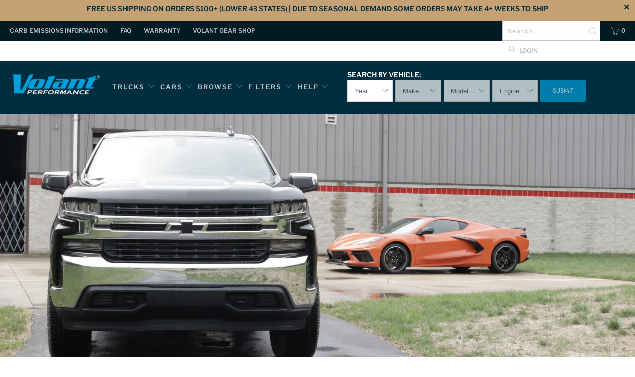

--- FILE ---
content_type: text/html; charset=utf-8
request_url: https://volant.com/collections/2020-chevrolet-silverado-1500-6-2l-v8
body_size: 41064
content:


 <!DOCTYPE html>
<html lang="en"> <head>
<meta name="google-site-verification" content="Tk81VZ4yX_oEFD5BqHTLKke4nS9ZhMxZ2tR-35qhXD0" />
<meta name="google-site-verification" content="5Y8wNy2-8ZFGUBGbV_GM_f0rflItzNnPK1kUxKMW1Pk" />
<meta name="facebook-domain-verification" content="m582jybf2zdzs6rrzvbsyhc4nikqaw" />

<!-- Google Tag Manager -->
<script>(function(w,d,s,l,i){w[l]=w[l]||[];w[l].push({'gtm.start':
new Date().getTime(),event:'gtm.js'});var f=d.getElementsByTagName(s)[0],
j=d.createElement(s),dl=l!='dataLayer'?'&l='+l:'';j.async=true;j.src=
'https://www.googletagmanager.com/gtm.js?id='+i+dl;f.parentNode.insertBefore(j,f);
})(window,document,'script','dataLayer','GTM-NDMT85L');</script>
<!-- End Google Tag Manager --> <!-- Facebook Pixel Code -->
<script>
!function(f,b,e,v,n,t,s)
{if(f.fbq)return;n=f.fbq=function(){n.callMethod?
n.callMethod.apply(n,arguments):n.queue.push(arguments)};
if(!f._fbq)f._fbq=n;n.push=n;n.loaded=!0;n.version='2.0';
n.queue=[];t=b.createElement(e);t.async=!0;
t.src=v;s=b.getElementsByTagName(e)[0];
s.parentNode.insertBefore(t,s)}(window,document,'script',
'https://connect.facebook.net/en_US/fbevents.js');
fbq('init', '580222262745837'); 
fbq('track', 'PageView', 'Purchase', {
value: 0.00,
currency: 'USD'
});
</script>
<noscript>
<img height="1" width="1" 
src="https://www.facebook.com/tr?id=580222262745837&ev=PageView
&noscript=1"/>
</noscript>
<!-- End Facebook Pixel Code --> <meta charset="utf-8"> <meta http-equiv="cleartype" content="on"> <meta name="robots" content="index,follow"> <!-- Mobile Specific Metas --> <meta name="HandheldFriendly" content="True"> <meta name="MobileOptimized" content="320"> <meta name="viewport" content="width=device-width,initial-scale=1"> <meta name="theme-color" content="#ffffff"> <title>
      2020 Silverado Air Intake | Shop 2020 Silverado 6.2 Air Intakes Online at Volant PERFORMANCE - Volant Performance</title> <link rel="preconnect dns-prefetch" href="https://fonts.shopifycdn.com" /> <link rel="preconnect dns-prefetch" href="https://cdn.shopify.com" /> <link rel="preconnect dns-prefetch" href="https://v.shopify.com" /> <link rel="preconnect dns-prefetch" href="https://cdn.shopifycloud.com" /> <link rel="stylesheet" href="https://cdnjs.cloudflare.com/ajax/libs/fancybox/3.5.6/jquery.fancybox.css"> <!-- Stylesheets for Turbo 4.1.5 --> <link href="//volant.com/cdn/shop/t/110/assets/styles.scss.css?v=18753237194287207141759342922" rel="stylesheet" type="text/css" media="all" /> <script>
      window.lazySizesConfig = window.lazySizesConfig || {};

      lazySizesConfig.expand = 300;
      lazySizesConfig.loadHidden = false;

      /*! lazysizes - v4.1.4 */
      !function(a,b){var c=b(a,a.document);a.lazySizes=c,"object"==typeof module&&module.exports&&(module.exports=c)}(window,function(a,b){"use strict";if(b.getElementsByClassName){var c,d,e=b.documentElement,f=a.Date,g=a.HTMLPictureElement,h="addEventListener",i="getAttribute",j=a[h],k=a.setTimeout,l=a.requestAnimationFrame||k,m=a.requestIdleCallback,n=/^picture$/i,o=["load","error","lazyincluded","_lazyloaded"],p={},q=Array.prototype.forEach,r=function(a,b){return p[b]||(p[b]=new RegExp("(\\s|^)"+b+"(\\s|$)")),p[b].test(a[i]("class")||"")&&p[b]},s=function(a,b){r(a,b)||a.setAttribute("class",(a[i]("class")||"").trim()+" "+b)},t=function(a,b){var c;(c=r(a,b))&&a.setAttribute("class",(a[i]("class")||"").replace(c," "))},u=function(a,b,c){var d=c?h:"removeEventListener";c&&u(a,b),o.forEach(function(c){a[d](c,b)})},v=function(a,d,e,f,g){var h=b.createEvent("Event");return e||(e={}),e.instance=c,h.initEvent(d,!f,!g),h.detail=e,a.dispatchEvent(h),h},w=function(b,c){var e;!g&&(e=a.picturefill||d.pf)?(c&&c.src&&!b[i]("srcset")&&b.setAttribute("srcset",c.src),e({reevaluate:!0,elements:[b]})):c&&c.src&&(b.src=c.src)},x=function(a,b){return(getComputedStyle(a,null)||{})[b]},y=function(a,b,c){for(c=c||a.offsetWidth;c<d.minSize&&b&&!a._lazysizesWidth;)c=b.offsetWidth,b=b.parentNode;return c},z=function(){var a,c,d=[],e=[],f=d,g=function(){var b=f;for(f=d.length?e:d,a=!0,c=!1;b.length;)b.shift()();a=!1},h=function(d,e){a&&!e?d.apply(this,arguments):(f.push(d),c||(c=!0,(b.hidden?k:l)(g)))};return h._lsFlush=g,h}(),A=function(a,b){return b?function(){z(a)}:function(){var b=this,c=arguments;z(function(){a.apply(b,c)})}},B=function(a){var b,c=0,e=d.throttleDelay,g=d.ricTimeout,h=function(){b=!1,c=f.now(),a()},i=m&&g>49?function(){m(h,{timeout:g}),g!==d.ricTimeout&&(g=d.ricTimeout)}:A(function(){k(h)},!0);return function(a){var d;(a=a===!0)&&(g=33),b||(b=!0,d=e-(f.now()-c),0>d&&(d=0),a||9>d?i():k(i,d))}},C=function(a){var b,c,d=99,e=function(){b=null,a()},g=function(){var a=f.now()-c;d>a?k(g,d-a):(m||e)(e)};return function(){c=f.now(),b||(b=k(g,d))}};!function(){var b,c={lazyClass:"lazyload",loadedClass:"lazyloaded",loadingClass:"lazyloading",preloadClass:"lazypreload",errorClass:"lazyerror",autosizesClass:"lazyautosizes",srcAttr:"data-src",srcsetAttr:"data-srcset",sizesAttr:"data-sizes",minSize:40,customMedia:{},init:!0,expFactor:1.5,hFac:.8,loadMode:2,loadHidden:!0,ricTimeout:0,throttleDelay:125};d=a.lazySizesConfig||a.lazysizesConfig||{};for(b in c)b in d||(d[b]=c[b]);a.lazySizesConfig=d,k(function(){d.init&&F()})}();var D=function(){var g,l,m,o,p,y,D,F,G,H,I,J,K,L,M=/^img$/i,N=/^iframe$/i,O="onscroll"in a&&!/(gle|ing)bot/.test(navigator.userAgent),P=0,Q=0,R=0,S=-1,T=function(a){R--,a&&a.target&&u(a.target,T),(!a||0>R||!a.target)&&(R=0)},U=function(a,c){var d,f=a,g="hidden"==x(b.body,"visibility")||"hidden"!=x(a.parentNode,"visibility")&&"hidden"!=x(a,"visibility");for(F-=c,I+=c,G-=c,H+=c;g&&(f=f.offsetParent)&&f!=b.body&&f!=e;)g=(x(f,"opacity")||1)>0,g&&"visible"!=x(f,"overflow")&&(d=f.getBoundingClientRect(),g=H>d.left&&G<d.right&&I>d.top-1&&F<d.bottom+1);return g},V=function(){var a,f,h,j,k,m,n,p,q,r=c.elements;if((o=d.loadMode)&&8>R&&(a=r.length)){f=0,S++,null==K&&("expand"in d||(d.expand=e.clientHeight>500&&e.clientWidth>500?500:370),J=d.expand,K=J*d.expFactor),K>Q&&1>R&&S>2&&o>2&&!b.hidden?(Q=K,S=0):Q=o>1&&S>1&&6>R?J:P;for(;a>f;f++)if(r[f]&&!r[f]._lazyRace)if(O)if((p=r[f][i]("data-expand"))&&(m=1*p)||(m=Q),q!==m&&(y=innerWidth+m*L,D=innerHeight+m,n=-1*m,q=m),h=r[f].getBoundingClientRect(),(I=h.bottom)>=n&&(F=h.top)<=D&&(H=h.right)>=n*L&&(G=h.left)<=y&&(I||H||G||F)&&(d.loadHidden||"hidden"!=x(r[f],"visibility"))&&(l&&3>R&&!p&&(3>o||4>S)||U(r[f],m))){if(ba(r[f]),k=!0,R>9)break}else!k&&l&&!j&&4>R&&4>S&&o>2&&(g[0]||d.preloadAfterLoad)&&(g[0]||!p&&(I||H||G||F||"auto"!=r[f][i](d.sizesAttr)))&&(j=g[0]||r[f]);else ba(r[f]);j&&!k&&ba(j)}},W=B(V),X=function(a){s(a.target,d.loadedClass),t(a.target,d.loadingClass),u(a.target,Z),v(a.target,"lazyloaded")},Y=A(X),Z=function(a){Y({target:a.target})},$=function(a,b){try{a.contentWindow.location.replace(b)}catch(c){a.src=b}},_=function(a){var b,c=a[i](d.srcsetAttr);(b=d.customMedia[a[i]("data-media")||a[i]("media")])&&a.setAttribute("media",b),c&&a.setAttribute("srcset",c)},aa=A(function(a,b,c,e,f){var g,h,j,l,o,p;(o=v(a,"lazybeforeunveil",b)).defaultPrevented||(e&&(c?s(a,d.autosizesClass):a.setAttribute("sizes",e)),h=a[i](d.srcsetAttr),g=a[i](d.srcAttr),f&&(j=a.parentNode,l=j&&n.test(j.nodeName||"")),p=b.firesLoad||"src"in a&&(h||g||l),o={target:a},p&&(u(a,T,!0),clearTimeout(m),m=k(T,2500),s(a,d.loadingClass),u(a,Z,!0)),l&&q.call(j.getElementsByTagName("source"),_),h?a.setAttribute("srcset",h):g&&!l&&(N.test(a.nodeName)?$(a,g):a.src=g),f&&(h||l)&&w(a,{src:g})),a._lazyRace&&delete a._lazyRace,t(a,d.lazyClass),z(function(){(!p||a.complete&&a.naturalWidth>1)&&(p?T(o):R--,X(o))},!0)}),ba=function(a){var b,c=M.test(a.nodeName),e=c&&(a[i](d.sizesAttr)||a[i]("sizes")),f="auto"==e;(!f&&l||!c||!a[i]("src")&&!a.srcset||a.complete||r(a,d.errorClass)||!r(a,d.lazyClass))&&(b=v(a,"lazyunveilread").detail,f&&E.updateElem(a,!0,a.offsetWidth),a._lazyRace=!0,R++,aa(a,b,f,e,c))},ca=function(){if(!l){if(f.now()-p<999)return void k(ca,999);var a=C(function(){d.loadMode=3,W()});l=!0,d.loadMode=3,W(),j("scroll",function(){3==d.loadMode&&(d.loadMode=2),a()},!0)}};return{_:function(){p=f.now(),c.elements=b.getElementsByClassName(d.lazyClass),g=b.getElementsByClassName(d.lazyClass+" "+d.preloadClass),L=d.hFac,j("scroll",W,!0),j("resize",W,!0),a.MutationObserver?new MutationObserver(W).observe(e,{childList:!0,subtree:!0,attributes:!0}):(e[h]("DOMNodeInserted",W,!0),e[h]("DOMAttrModified",W,!0),setInterval(W,999)),j("hashchange",W,!0),["focus","mouseover","click","load","transitionend","animationend","webkitAnimationEnd"].forEach(function(a){b[h](a,W,!0)}),/d$|^c/.test(b.readyState)?ca():(j("load",ca),b[h]("DOMContentLoaded",W),k(ca,2e4)),c.elements.length?(V(),z._lsFlush()):W()},checkElems:W,unveil:ba}}(),E=function(){var a,c=A(function(a,b,c,d){var e,f,g;if(a._lazysizesWidth=d,d+="px",a.setAttribute("sizes",d),n.test(b.nodeName||""))for(e=b.getElementsByTagName("source"),f=0,g=e.length;g>f;f++)e[f].setAttribute("sizes",d);c.detail.dataAttr||w(a,c.detail)}),e=function(a,b,d){var e,f=a.parentNode;f&&(d=y(a,f,d),e=v(a,"lazybeforesizes",{width:d,dataAttr:!!b}),e.defaultPrevented||(d=e.detail.width,d&&d!==a._lazysizesWidth&&c(a,f,e,d)))},f=function(){var b,c=a.length;if(c)for(b=0;c>b;b++)e(a[b])},g=C(f);return{_:function(){a=b.getElementsByClassName(d.autosizesClass),j("resize",g)},checkElems:g,updateElem:e}}(),F=function(){F.i||(F.i=!0,E._(),D._())};return c={cfg:d,autoSizer:E,loader:D,init:F,uP:w,aC:s,rC:t,hC:r,fire:v,gW:y,rAF:z}}});

      /*! lazysizes - v4.1.4 */
      !function(a,b){var c=function(){b(a.lazySizes),a.removeEventListener("lazyunveilread",c,!0)};b=b.bind(null,a,a.document),"object"==typeof module&&module.exports?b(require("lazysizes")):a.lazySizes?c():a.addEventListener("lazyunveilread",c,!0)}(window,function(a,b,c){"use strict";function d(){this.ratioElems=b.getElementsByClassName("lazyaspectratio"),this._setupEvents(),this.processImages()}if(a.addEventListener){var e,f,g,h=Array.prototype.forEach,i=/^picture$/i,j="data-aspectratio",k="img["+j+"]",l=function(b){return a.matchMedia?(l=function(a){return!a||(matchMedia(a)||{}).matches})(b):a.Modernizr&&Modernizr.mq?!b||Modernizr.mq(b):!b},m=c.aC,n=c.rC,o=c.cfg;d.prototype={_setupEvents:function(){var a=this,c=function(b){b.naturalWidth<36?a.addAspectRatio(b,!0):a.removeAspectRatio(b,!0)},d=function(){a.processImages()};b.addEventListener("load",function(a){a.target.getAttribute&&a.target.getAttribute(j)&&c(a.target)},!0),addEventListener("resize",function(){var b,d=function(){h.call(a.ratioElems,c)};return function(){clearTimeout(b),b=setTimeout(d,99)}}()),b.addEventListener("DOMContentLoaded",d),addEventListener("load",d)},processImages:function(a){var c,d;a||(a=b),c="length"in a&&!a.nodeName?a:a.querySelectorAll(k);for(d=0;d<c.length;d++)c[d].naturalWidth>36?this.removeAspectRatio(c[d]):this.addAspectRatio(c[d])},getSelectedRatio:function(a){var b,c,d,e,f,g=a.parentNode;if(g&&i.test(g.nodeName||""))for(d=g.getElementsByTagName("source"),b=0,c=d.length;c>b;b++)if(e=d[b].getAttribute("data-media")||d[b].getAttribute("media"),o.customMedia[e]&&(e=o.customMedia[e]),l(e)){f=d[b].getAttribute(j);break}return f||a.getAttribute(j)||""},parseRatio:function(){var a=/^\s*([+\d\.]+)(\s*[\/x]\s*([+\d\.]+))?\s*$/,b={};return function(c){var d;return!b[c]&&(d=c.match(a))&&(d[3]?b[c]=d[1]/d[3]:b[c]=1*d[1]),b[c]}}(),addAspectRatio:function(b,c){var d,e=b.offsetWidth,f=b.offsetHeight;return c||m(b,"lazyaspectratio"),36>e&&0>=f?void((e||f&&a.console)&&console.log("Define width or height of image, so we can calculate the other dimension")):(d=this.getSelectedRatio(b),d=this.parseRatio(d),void(d&&(e?b.style.height=e/d+"px":b.style.width=f*d+"px")))},removeAspectRatio:function(a){n(a,"lazyaspectratio"),a.style.height="",a.style.width="",a.removeAttribute(j)}},f=function(){g=a.jQuery||a.Zepto||a.shoestring||a.$,g&&g.fn&&!g.fn.imageRatio&&g.fn.filter&&g.fn.add&&g.fn.find?g.fn.imageRatio=function(){return e.processImages(this.find(k).add(this.filter(k))),this}:g=!1},f(),setTimeout(f),e=new d,a.imageRatio=e,"object"==typeof module&&module.exports?module.exports=e:"function"==typeof define&&define.amd&&define(e)}});

        /*! lazysizes - v4.1.5 */
        !function(a,b){var c=function(){b(a.lazySizes),a.removeEventListener("lazyunveilread",c,!0)};b=b.bind(null,a,a.document),"object"==typeof module&&module.exports?b(require("lazysizes")):a.lazySizes?c():a.addEventListener("lazyunveilread",c,!0)}(window,function(a,b,c){"use strict";if(a.addEventListener){var d=/\s+/g,e=/\s*\|\s+|\s+\|\s*/g,f=/^(.+?)(?:\s+\[\s*(.+?)\s*\])(?:\s+\[\s*(.+?)\s*\])?$/,g=/^\s*\(*\s*type\s*:\s*(.+?)\s*\)*\s*$/,h=/\(|\)|'/,i={contain:1,cover:1},j=function(a){var b=c.gW(a,a.parentNode);return(!a._lazysizesWidth||b>a._lazysizesWidth)&&(a._lazysizesWidth=b),a._lazysizesWidth},k=function(a){var b;return b=(getComputedStyle(a)||{getPropertyValue:function(){}}).getPropertyValue("background-size"),!i[b]&&i[a.style.backgroundSize]&&(b=a.style.backgroundSize),b},l=function(a,b){if(b){var c=b.match(g);c&&c[1]?a.setAttribute("type",c[1]):a.setAttribute("media",lazySizesConfig.customMedia[b]||b)}},m=function(a,c,g){var h=b.createElement("picture"),i=c.getAttribute(lazySizesConfig.sizesAttr),j=c.getAttribute("data-ratio"),k=c.getAttribute("data-optimumx");c._lazybgset&&c._lazybgset.parentNode==c&&c.removeChild(c._lazybgset),Object.defineProperty(g,"_lazybgset",{value:c,writable:!0}),Object.defineProperty(c,"_lazybgset",{value:h,writable:!0}),a=a.replace(d," ").split(e),h.style.display="none",g.className=lazySizesConfig.lazyClass,1!=a.length||i||(i="auto"),a.forEach(function(a){var c,d=b.createElement("source");i&&"auto"!=i&&d.setAttribute("sizes",i),(c=a.match(f))?(d.setAttribute(lazySizesConfig.srcsetAttr,c[1]),l(d,c[2]),l(d,c[3])):d.setAttribute(lazySizesConfig.srcsetAttr,a),h.appendChild(d)}),i&&(g.setAttribute(lazySizesConfig.sizesAttr,i),c.removeAttribute(lazySizesConfig.sizesAttr),c.removeAttribute("sizes")),k&&g.setAttribute("data-optimumx",k),j&&g.setAttribute("data-ratio",j),h.appendChild(g),c.appendChild(h)},n=function(a){if(a.target._lazybgset){var b=a.target,d=b._lazybgset,e=b.currentSrc||b.src;if(e){var f=c.fire(d,"bgsetproxy",{src:e,useSrc:h.test(e)?JSON.stringify(e):e});f.defaultPrevented||(d.style.backgroundImage="url("+f.detail.useSrc+")")}b._lazybgsetLoading&&(c.fire(d,"_lazyloaded",{},!1,!0),delete b._lazybgsetLoading)}};addEventListener("lazybeforeunveil",function(a){var d,e,f;!a.defaultPrevented&&(d=a.target.getAttribute("data-bgset"))&&(f=a.target,e=b.createElement("img"),e.alt="",e._lazybgsetLoading=!0,a.detail.firesLoad=!0,m(d,f,e),setTimeout(function(){c.loader.unveil(e),c.rAF(function(){c.fire(e,"_lazyloaded",{},!0,!0),e.complete&&n({target:e})})}))}),b.addEventListener("load",n,!0),a.addEventListener("lazybeforesizes",function(a){if(a.detail.instance==c&&a.target._lazybgset&&a.detail.dataAttr){var b=a.target._lazybgset,d=k(b);i[d]&&(a.target._lazysizesParentFit=d,c.rAF(function(){a.target.setAttribute("data-parent-fit",d),a.target._lazysizesParentFit&&delete a.target._lazysizesParentFit}))}},!0),b.documentElement.addEventListener("lazybeforesizes",function(a){!a.defaultPrevented&&a.target._lazybgset&&a.detail.instance==c&&(a.detail.width=j(a.target._lazybgset))})}});</script> <meta name="description" content="Order 2020 Silverado 6.2 performance upgrades online at Volant PERFORMANCE. Our selection of 2020 Silverado Cold Air Intakes and 2020 GMC Sierra Cold Air Intakes for GM Trucks is unmatched. Whether you have a 2021 6.2 ZL1 or 5.3 AT4 or any other Silverado or Sierra, buy the best cold air intake for 2020 Silverado at Volant PERFORMANCE today!" /> <link rel="shortcut icon" type="image/x-icon" href="//volant.com/cdn/shop/files/Volant_V_icon_VolantBlue_c6d2014b-f012-4a55-9422-f46533ee889f_180x180.png?v=1734623987"> <link rel="apple-touch-icon" href="//volant.com/cdn/shop/files/Volant_V_icon_VolantBlue_c6d2014b-f012-4a55-9422-f46533ee889f_180x180.png?v=1734623987"/> <link rel="apple-touch-icon" sizes="57x57" href="//volant.com/cdn/shop/files/Volant_V_icon_VolantBlue_c6d2014b-f012-4a55-9422-f46533ee889f_57x57.png?v=1734623987"/> <link rel="apple-touch-icon" sizes="60x60" href="//volant.com/cdn/shop/files/Volant_V_icon_VolantBlue_c6d2014b-f012-4a55-9422-f46533ee889f_60x60.png?v=1734623987"/> <link rel="apple-touch-icon" sizes="72x72" href="//volant.com/cdn/shop/files/Volant_V_icon_VolantBlue_c6d2014b-f012-4a55-9422-f46533ee889f_72x72.png?v=1734623987"/> <link rel="apple-touch-icon" sizes="76x76" href="//volant.com/cdn/shop/files/Volant_V_icon_VolantBlue_c6d2014b-f012-4a55-9422-f46533ee889f_76x76.png?v=1734623987"/> <link rel="apple-touch-icon" sizes="114x114" href="//volant.com/cdn/shop/files/Volant_V_icon_VolantBlue_c6d2014b-f012-4a55-9422-f46533ee889f_114x114.png?v=1734623987"/> <link rel="apple-touch-icon" sizes="180x180" href="//volant.com/cdn/shop/files/Volant_V_icon_VolantBlue_c6d2014b-f012-4a55-9422-f46533ee889f_180x180.png?v=1734623987"/> <link rel="apple-touch-icon" sizes="228x228" href="//volant.com/cdn/shop/files/Volant_V_icon_VolantBlue_c6d2014b-f012-4a55-9422-f46533ee889f_228x228.png?v=1734623987"/> <link rel="canonical" href="https://volant.com/collections/2020-chevrolet-silverado-1500-6-2l-v8" /> <script>window.performance && window.performance.mark && window.performance.mark('shopify.content_for_header.start');</script><meta name="google-site-verification" content="Leywt8spP0yT1UGurj0smqGA20DpGGU0xWkoB0Zi2h4">
<meta id="shopify-digital-wallet" name="shopify-digital-wallet" content="/9521627236/digital_wallets/dialog">
<meta name="shopify-checkout-api-token" content="481e52b9cea423affb4d81a1ffb911b8">
<meta id="in-context-paypal-metadata" data-shop-id="9521627236" data-venmo-supported="true" data-environment="production" data-locale="en_US" data-paypal-v4="true" data-currency="USD">
<link rel="alternate" type="application/atom+xml" title="Feed" href="/collections/2020-chevrolet-silverado-1500-6-2l-v8.atom" />
<link rel="alternate" type="application/json+oembed" href="https://volant.com/collections/2020-chevrolet-silverado-1500-6-2l-v8.oembed">
<script async="async" src="/checkouts/internal/preloads.js?locale=en-US"></script>
<link rel="preconnect" href="https://shop.app" crossorigin="anonymous">
<script async="async" src="https://shop.app/checkouts/internal/preloads.js?locale=en-US&shop_id=9521627236" crossorigin="anonymous"></script>
<script id="apple-pay-shop-capabilities" type="application/json">{"shopId":9521627236,"countryCode":"US","currencyCode":"USD","merchantCapabilities":["supports3DS"],"merchantId":"gid:\/\/shopify\/Shop\/9521627236","merchantName":"Volant Performance","requiredBillingContactFields":["postalAddress","email","phone"],"requiredShippingContactFields":["postalAddress","email","phone"],"shippingType":"shipping","supportedNetworks":["visa","masterCard","amex","discover","elo","jcb"],"total":{"type":"pending","label":"Volant Performance","amount":"1.00"},"shopifyPaymentsEnabled":true,"supportsSubscriptions":true}</script>
<script id="shopify-features" type="application/json">{"accessToken":"481e52b9cea423affb4d81a1ffb911b8","betas":["rich-media-storefront-analytics"],"domain":"volant.com","predictiveSearch":true,"shopId":9521627236,"locale":"en"}</script>
<script>var Shopify = Shopify || {};
Shopify.shop = "volant-com.myshopify.com";
Shopify.locale = "en";
Shopify.currency = {"active":"USD","rate":"1.0"};
Shopify.country = "US";
Shopify.theme = {"name":"Volant FEB 2025 Save $40 Intakes_ GA4","id":174530658669,"schema_name":"Turbo","schema_version":"4.1.5","theme_store_id":null,"role":"main"};
Shopify.theme.handle = "null";
Shopify.theme.style = {"id":null,"handle":null};
Shopify.cdnHost = "volant.com/cdn";
Shopify.routes = Shopify.routes || {};
Shopify.routes.root = "/";</script>
<script type="module">!function(o){(o.Shopify=o.Shopify||{}).modules=!0}(window);</script>
<script>!function(o){function n(){var o=[];function n(){o.push(Array.prototype.slice.apply(arguments))}return n.q=o,n}var t=o.Shopify=o.Shopify||{};t.loadFeatures=n(),t.autoloadFeatures=n()}(window);</script>
<script>
  window.ShopifyPay = window.ShopifyPay || {};
  window.ShopifyPay.apiHost = "shop.app\/pay";
  window.ShopifyPay.redirectState = null;
</script>
<script id="shop-js-analytics" type="application/json">{"pageType":"collection"}</script>
<script defer="defer" async type="module" src="//volant.com/cdn/shopifycloud/shop-js/modules/v2/client.init-shop-cart-sync_C5BV16lS.en.esm.js"></script>
<script defer="defer" async type="module" src="//volant.com/cdn/shopifycloud/shop-js/modules/v2/chunk.common_CygWptCX.esm.js"></script>
<script type="module">
  await import("//volant.com/cdn/shopifycloud/shop-js/modules/v2/client.init-shop-cart-sync_C5BV16lS.en.esm.js");
await import("//volant.com/cdn/shopifycloud/shop-js/modules/v2/chunk.common_CygWptCX.esm.js");

  window.Shopify.SignInWithShop?.initShopCartSync?.({"fedCMEnabled":true,"windoidEnabled":true});

</script>
<script>
  window.Shopify = window.Shopify || {};
  if (!window.Shopify.featureAssets) window.Shopify.featureAssets = {};
  window.Shopify.featureAssets['shop-js'] = {"shop-cart-sync":["modules/v2/client.shop-cart-sync_ZFArdW7E.en.esm.js","modules/v2/chunk.common_CygWptCX.esm.js"],"init-fed-cm":["modules/v2/client.init-fed-cm_CmiC4vf6.en.esm.js","modules/v2/chunk.common_CygWptCX.esm.js"],"shop-button":["modules/v2/client.shop-button_tlx5R9nI.en.esm.js","modules/v2/chunk.common_CygWptCX.esm.js"],"shop-cash-offers":["modules/v2/client.shop-cash-offers_DOA2yAJr.en.esm.js","modules/v2/chunk.common_CygWptCX.esm.js","modules/v2/chunk.modal_D71HUcav.esm.js"],"init-windoid":["modules/v2/client.init-windoid_sURxWdc1.en.esm.js","modules/v2/chunk.common_CygWptCX.esm.js"],"shop-toast-manager":["modules/v2/client.shop-toast-manager_ClPi3nE9.en.esm.js","modules/v2/chunk.common_CygWptCX.esm.js"],"init-shop-email-lookup-coordinator":["modules/v2/client.init-shop-email-lookup-coordinator_B8hsDcYM.en.esm.js","modules/v2/chunk.common_CygWptCX.esm.js"],"init-shop-cart-sync":["modules/v2/client.init-shop-cart-sync_C5BV16lS.en.esm.js","modules/v2/chunk.common_CygWptCX.esm.js"],"avatar":["modules/v2/client.avatar_BTnouDA3.en.esm.js"],"pay-button":["modules/v2/client.pay-button_FdsNuTd3.en.esm.js","modules/v2/chunk.common_CygWptCX.esm.js"],"init-customer-accounts":["modules/v2/client.init-customer-accounts_DxDtT_ad.en.esm.js","modules/v2/client.shop-login-button_C5VAVYt1.en.esm.js","modules/v2/chunk.common_CygWptCX.esm.js","modules/v2/chunk.modal_D71HUcav.esm.js"],"init-shop-for-new-customer-accounts":["modules/v2/client.init-shop-for-new-customer-accounts_ChsxoAhi.en.esm.js","modules/v2/client.shop-login-button_C5VAVYt1.en.esm.js","modules/v2/chunk.common_CygWptCX.esm.js","modules/v2/chunk.modal_D71HUcav.esm.js"],"shop-login-button":["modules/v2/client.shop-login-button_C5VAVYt1.en.esm.js","modules/v2/chunk.common_CygWptCX.esm.js","modules/v2/chunk.modal_D71HUcav.esm.js"],"init-customer-accounts-sign-up":["modules/v2/client.init-customer-accounts-sign-up_CPSyQ0Tj.en.esm.js","modules/v2/client.shop-login-button_C5VAVYt1.en.esm.js","modules/v2/chunk.common_CygWptCX.esm.js","modules/v2/chunk.modal_D71HUcav.esm.js"],"shop-follow-button":["modules/v2/client.shop-follow-button_Cva4Ekp9.en.esm.js","modules/v2/chunk.common_CygWptCX.esm.js","modules/v2/chunk.modal_D71HUcav.esm.js"],"checkout-modal":["modules/v2/client.checkout-modal_BPM8l0SH.en.esm.js","modules/v2/chunk.common_CygWptCX.esm.js","modules/v2/chunk.modal_D71HUcav.esm.js"],"lead-capture":["modules/v2/client.lead-capture_Bi8yE_yS.en.esm.js","modules/v2/chunk.common_CygWptCX.esm.js","modules/v2/chunk.modal_D71HUcav.esm.js"],"shop-login":["modules/v2/client.shop-login_D6lNrXab.en.esm.js","modules/v2/chunk.common_CygWptCX.esm.js","modules/v2/chunk.modal_D71HUcav.esm.js"],"payment-terms":["modules/v2/client.payment-terms_CZxnsJam.en.esm.js","modules/v2/chunk.common_CygWptCX.esm.js","modules/v2/chunk.modal_D71HUcav.esm.js"]};
</script>
<script>(function() {
  var isLoaded = false;
  function asyncLoad() {
    if (isLoaded) return;
    isLoaded = true;
    var urls = ["https:\/\/formbuilder.hulkapps.com\/skeletopapp.js?shop=volant-com.myshopify.com","https:\/\/id-shop.govx.com\/app\/volant-com.myshopify.com\/govx.js?shop=volant-com.myshopify.com","https:\/\/cdn1.stamped.io\/files\/widget.min.js?shop=volant-com.myshopify.com","\/\/d1liekpayvooaz.cloudfront.net\/apps\/customizery\/customizery.js?shop=volant-com.myshopify.com","https:\/\/cdn.rebuyengine.com\/onsite\/js\/rebuy.js?shop=volant-com.myshopify.com"];
    for (var i = 0; i <urls.length; i++) {
      var s = document.createElement('script');
      s.type = 'text/javascript';
      s.async = true;
      s.src = urls[i];
      var x = document.getElementsByTagName('script')[0];
      x.parentNode.insertBefore(s, x);
    }
  };
  if(window.attachEvent) {
    window.attachEvent('onload', asyncLoad);
  } else {
    window.addEventListener('load', asyncLoad, false);
  }
})();</script>
<script id="__st">var __st={"a":9521627236,"offset":-18000,"reqid":"cb6df60d-f4e9-416b-82ed-62c2d8177340-1768825589","pageurl":"volant.com\/collections\/2020-chevrolet-silverado-1500-6-2l-v8","u":"8fb1ad7660c0","p":"collection","rtyp":"collection","rid":218996736159};</script>
<script>window.ShopifyPaypalV4VisibilityTracking = true;</script>
<script id="captcha-bootstrap">!function(){'use strict';const t='contact',e='account',n='new_comment',o=[[t,t],['blogs',n],['comments',n],[t,'customer']],c=[[e,'customer_login'],[e,'guest_login'],[e,'recover_customer_password'],[e,'create_customer']],r=t=>t.map((([t,e])=>`form[action*='/${t}']:not([data-nocaptcha='true']) input[name='form_type'][value='${e}']`)).join(','),a=t=>()=>t?[...document.querySelectorAll(t)].map((t=>t.form)):[];function s(){const t=[...o],e=r(t);return a(e)}const i='password',u='form_key',d=['recaptcha-v3-token','g-recaptcha-response','h-captcha-response',i],f=()=>{try{return window.sessionStorage}catch{return}},m='__shopify_v',_=t=>t.elements[u];function p(t,e,n=!1){try{const o=window.sessionStorage,c=JSON.parse(o.getItem(e)),{data:r}=function(t){const{data:e,action:n}=t;return t[m]||n?{data:e,action:n}:{data:t,action:n}}(c);for(const[e,n]of Object.entries(r))t.elements[e]&&(t.elements[e].value=n);n&&o.removeItem(e)}catch(o){console.error('form repopulation failed',{error:o})}}const l='form_type',E='cptcha';function T(t){t.dataset[E]=!0}const w=window,h=w.document,L='Shopify',v='ce_forms',y='captcha';let A=!1;((t,e)=>{const n=(g='f06e6c50-85a8-45c8-87d0-21a2b65856fe',I='https://cdn.shopify.com/shopifycloud/storefront-forms-hcaptcha/ce_storefront_forms_captcha_hcaptcha.v1.5.2.iife.js',D={infoText:'Protected by hCaptcha',privacyText:'Privacy',termsText:'Terms'},(t,e,n)=>{const o=w[L][v],c=o.bindForm;if(c)return c(t,g,e,D).then(n);var r;o.q.push([[t,g,e,D],n]),r=I,A||(h.body.append(Object.assign(h.createElement('script'),{id:'captcha-provider',async:!0,src:r})),A=!0)});var g,I,D;w[L]=w[L]||{},w[L][v]=w[L][v]||{},w[L][v].q=[],w[L][y]=w[L][y]||{},w[L][y].protect=function(t,e){n(t,void 0,e),T(t)},Object.freeze(w[L][y]),function(t,e,n,w,h,L){const[v,y,A,g]=function(t,e,n){const i=e?o:[],u=t?c:[],d=[...i,...u],f=r(d),m=r(i),_=r(d.filter((([t,e])=>n.includes(e))));return[a(f),a(m),a(_),s()]}(w,h,L),I=t=>{const e=t.target;return e instanceof HTMLFormElement?e:e&&e.form},D=t=>v().includes(t);t.addEventListener('submit',(t=>{const e=I(t);if(!e)return;const n=D(e)&&!e.dataset.hcaptchaBound&&!e.dataset.recaptchaBound,o=_(e),c=g().includes(e)&&(!o||!o.value);(n||c)&&t.preventDefault(),c&&!n&&(function(t){try{if(!f())return;!function(t){const e=f();if(!e)return;const n=_(t);if(!n)return;const o=n.value;o&&e.removeItem(o)}(t);const e=Array.from(Array(32),(()=>Math.random().toString(36)[2])).join('');!function(t,e){_(t)||t.append(Object.assign(document.createElement('input'),{type:'hidden',name:u})),t.elements[u].value=e}(t,e),function(t,e){const n=f();if(!n)return;const o=[...t.querySelectorAll(`input[type='${i}']`)].map((({name:t})=>t)),c=[...d,...o],r={};for(const[a,s]of new FormData(t).entries())c.includes(a)||(r[a]=s);n.setItem(e,JSON.stringify({[m]:1,action:t.action,data:r}))}(t,e)}catch(e){console.error('failed to persist form',e)}}(e),e.submit())}));const S=(t,e)=>{t&&!t.dataset[E]&&(n(t,e.some((e=>e===t))),T(t))};for(const o of['focusin','change'])t.addEventListener(o,(t=>{const e=I(t);D(e)&&S(e,y())}));const B=e.get('form_key'),M=e.get(l),P=B&&M;t.addEventListener('DOMContentLoaded',(()=>{const t=y();if(P)for(const e of t)e.elements[l].value===M&&p(e,B);[...new Set([...A(),...v().filter((t=>'true'===t.dataset.shopifyCaptcha))])].forEach((e=>S(e,t)))}))}(h,new URLSearchParams(w.location.search),n,t,e,['guest_login'])})(!0,!0)}();</script>
<script integrity="sha256-4kQ18oKyAcykRKYeNunJcIwy7WH5gtpwJnB7kiuLZ1E=" data-source-attribution="shopify.loadfeatures" defer="defer" src="//volant.com/cdn/shopifycloud/storefront/assets/storefront/load_feature-a0a9edcb.js" crossorigin="anonymous"></script>
<script crossorigin="anonymous" defer="defer" src="//volant.com/cdn/shopifycloud/storefront/assets/shopify_pay/storefront-65b4c6d7.js?v=20250812"></script>
<script data-source-attribution="shopify.dynamic_checkout.dynamic.init">var Shopify=Shopify||{};Shopify.PaymentButton=Shopify.PaymentButton||{isStorefrontPortableWallets:!0,init:function(){window.Shopify.PaymentButton.init=function(){};var t=document.createElement("script");t.src="https://volant.com/cdn/shopifycloud/portable-wallets/latest/portable-wallets.en.js",t.type="module",document.head.appendChild(t)}};
</script>
<script data-source-attribution="shopify.dynamic_checkout.buyer_consent">
  function portableWalletsHideBuyerConsent(e){var t=document.getElementById("shopify-buyer-consent"),n=document.getElementById("shopify-subscription-policy-button");t&&n&&(t.classList.add("hidden"),t.setAttribute("aria-hidden","true"),n.removeEventListener("click",e))}function portableWalletsShowBuyerConsent(e){var t=document.getElementById("shopify-buyer-consent"),n=document.getElementById("shopify-subscription-policy-button");t&&n&&(t.classList.remove("hidden"),t.removeAttribute("aria-hidden"),n.addEventListener("click",e))}window.Shopify?.PaymentButton&&(window.Shopify.PaymentButton.hideBuyerConsent=portableWalletsHideBuyerConsent,window.Shopify.PaymentButton.showBuyerConsent=portableWalletsShowBuyerConsent);
</script>
<script data-source-attribution="shopify.dynamic_checkout.cart.bootstrap">document.addEventListener("DOMContentLoaded",(function(){function t(){return document.querySelector("shopify-accelerated-checkout-cart, shopify-accelerated-checkout")}if(t())Shopify.PaymentButton.init();else{new MutationObserver((function(e,n){t()&&(Shopify.PaymentButton.init(),n.disconnect())})).observe(document.body,{childList:!0,subtree:!0})}}));
</script>
<script id='scb4127' type='text/javascript' async='' src='https://volant.com/cdn/shopifycloud/privacy-banner/storefront-banner.js'></script><link id="shopify-accelerated-checkout-styles" rel="stylesheet" media="screen" href="https://volant.com/cdn/shopifycloud/portable-wallets/latest/accelerated-checkout-backwards-compat.css" crossorigin="anonymous">
<style id="shopify-accelerated-checkout-cart">
        #shopify-buyer-consent {
  margin-top: 1em;
  display: inline-block;
  width: 100%;
}

#shopify-buyer-consent.hidden {
  display: none;
}

#shopify-subscription-policy-button {
  background: none;
  border: none;
  padding: 0;
  text-decoration: underline;
  font-size: inherit;
  cursor: pointer;
}

#shopify-subscription-policy-button::before {
  box-shadow: none;
}

      </style>

<script>window.performance && window.performance.mark && window.performance.mark('shopify.content_for_header.end');</script>

<script>window.BOLD = window.BOLD || {};
    window.BOLD.common = window.BOLD.common || {};
    window.BOLD.common.Shopify = window.BOLD.common.Shopify || {};
    window.BOLD.common.Shopify.shop = {
      domain: 'volant.com',
      permanent_domain: 'volant-com.myshopify.com',
      url: 'https://volant.com',
      secure_url: 'https://volant.com',
      money_format: "${{amount}}",
      currency: "USD"
    };
    window.BOLD.common.Shopify.customer = {
      id: null,
      tags: null,
    };
    window.BOLD.common.Shopify.cart = {"note":null,"attributes":{},"original_total_price":0,"total_price":0,"total_discount":0,"total_weight":0.0,"item_count":0,"items":[],"requires_shipping":false,"currency":"USD","items_subtotal_price":0,"cart_level_discount_applications":[],"checkout_charge_amount":0};
    window.BOLD.common.template = 'collection';window.BOLD.common.Shopify.formatMoney = function(money, format) {
        function n(t, e) {
            return "undefined" == typeof t ? e : t
        }
        function r(t, e, r, i) {
            if (e = n(e, 2),
                r = n(r, ","),
                i = n(i, "."),
            isNaN(t) || null == t)
                return 0;
            t = (t / 100).toFixed(e);
            var o = t.split(".")
                , a = o[0].replace(/(\d)(?=(\d\d\d)+(?!\d))/g, "$1" + r)
                , s = o[1] ? i + o[1] : "";
            return a + s
        }
        "string" == typeof money && (money = money.replace(".", ""));
        var i = ""
            , o = /\{\{\s*(\w+)\s*\}\}/
            , a = format || window.BOLD.common.Shopify.shop.money_format || window.Shopify.money_format || "$ {{ amount }}";
        switch (a.match(o)[1]) {
            case "amount":
                i = r(money, 2, ",", ".");
                break;
            case "amount_no_decimals":
                i = r(money, 0, ",", ".");
                break;
            case "amount_with_comma_separator":
                i = r(money, 2, ".", ",");
                break;
            case "amount_no_decimals_with_comma_separator":
                i = r(money, 0, ".", ",");
                break;
            case "amount_with_space_separator":
                i = r(money, 2, " ", ",");
                break;
            case "amount_no_decimals_with_space_separator":
                i = r(money, 0, " ", ",");
                break;
            case "amount_with_apostrophe_separator":
                i = r(money, 2, "'", ".");
                break;
        }
        return a.replace(o, i);
    };
    window.BOLD.common.Shopify.saveProduct = function (handle, product) {
      if (typeof handle === 'string' && typeof window.BOLD.common.Shopify.products[handle] === 'undefined') {
        if (typeof product === 'number') {
          window.BOLD.common.Shopify.handles[product] = handle;
          product = { id: product };
        }
        window.BOLD.common.Shopify.products[handle] = product;
      }
    };
    window.BOLD.common.Shopify.saveVariant = function (variant_id, variant) {
      if (typeof variant_id === 'number' && typeof window.BOLD.common.Shopify.variants[variant_id] === 'undefined') {
        window.BOLD.common.Shopify.variants[variant_id] = variant;
      }
    };window.BOLD.common.Shopify.products = window.BOLD.common.Shopify.products || {};
    window.BOLD.common.Shopify.variants = window.BOLD.common.Shopify.variants || {};
    window.BOLD.common.Shopify.handles = window.BOLD.common.Shopify.handles || {};window.BOLD.common.Shopify.saveProduct(null, null);window.BOLD.apps_installed = {"Product Discount":1,"Product Upsell":3} || {};window.BOLD.common.Shopify.metafields = window.BOLD.common.Shopify.metafields || {};window.BOLD.common.Shopify.metafields["bold_rp"] = {};window.BOLD.common.Shopify.metafields["bold_csp_defaults"] = {};window.BOLD.common.cacheParams = window.BOLD.common.cacheParams || {};
</script><link href="//volant.com/cdn/shop/t/110/assets/bold-upsell.css?v=51915886505602322711738792421" rel="stylesheet" type="text/css" media="all" />
<link href="//volant.com/cdn/shop/t/110/assets/bold-upsell-custom.css?v=150135899998303055901738792421" rel="stylesheet" type="text/css" media="all" />

<meta name="author" content="Volant Performance">
<meta property="og:url" content="https://volant.com/collections/2020-chevrolet-silverado-1500-6-2l-v8">
<meta property="og:site_name" content="Volant Performance"> <meta property="og:type" content="product.group"> <meta property="og:title" content="2020 Chevrolet Silverado 1500 6.2L V8"> <meta property="og:image" content="https://volant.com/cdn/shop/collections/2020_5.3_8cbec3d3-fe0d-458f-b343-bf678779a6b7_600x.jpg?v=1618340500"> <meta property="og:image:secure_url" content="https://volant.com/cdn/shop/collections/2020_5.3_8cbec3d3-fe0d-458f-b343-bf678779a6b7_600x.jpg?v=1618340500"> <meta property="og:image:width" content="4841"> <meta property="og:image:height" content="1952"> <meta property="og:image:alt" content="2020 Chevrolet Silverado 1500 6.2L V8"> <meta property="og:image" content="https://volant.com/cdn/shop/files/CC0011_a_lowres_revised_600x.jpg?v=1695408602"> <meta property="og:image:secure_url" content="https://volant.com/cdn/shop/files/CC0011_a_lowres_revised_600x.jpg?v=1695408602"> <meta property="og:description" content="Order 2020 Silverado 6.2 performance upgrades online at Volant PERFORMANCE. Our selection of 2020 Silverado Cold Air Intakes and 2020 GMC Sierra Cold Air Intakes for GM Trucks is unmatched. Whether you have a 2021 6.2 ZL1 or 5.3 AT4 or any other Silverado or Sierra, buy the best cold air intake for 2020 Silverado at Volant PERFORMANCE today!">




<meta name="twitter:card" content="summary"> <div id="shopify-section-filter-menu-settings" class="shopify-section"><style type="text/css">
/*  Filter Menu Color and Image Section CSS */.filter-active-powercore-intakes .collection-name .check-icon:before,
.filter-active-powercore-intakes .collection-count
{
  display: none;
}
.filter-group ul .filter-active-powercore-intakes {
  width: 181px;
  display: inline-block;
  overflow: hidden;
}

.filter-active-powercore-intakes li a {
  margin-left: 0
}

.filter-active-powercore-intakes .collection-name {
  vertical-align: bottom;
  color: transparent;
  height: 50px;
  width: 181px;
  color: transparent !important;
}


.filter-active-powercore-intakes .collection-name .check-icon
{
  background: url(//volant.com/cdn/shop/files/SideFilter_Powercore_x100.jpg?v=1613408000) no-repeat top left;
  height: 50px;
  background-size: cover;
  opacity: 0.8;
  width: 181px;
  display: inline-block;
}
.has_group_selected .filter-active-powercore-intakes .collection-name .check-icon
{
 opacity: 0.4;
}
.filter-active-powercore-intakes.selected .collection-name .check-icon,
.filter-active-powercore-intakes .collection-name a:hover,
.filter-active-powercore-intakes .collection-name a:hover .check-icon
{
  opacity: 1.0
}.filter-active-filter-options_dry-filter .collection-name .check-icon:before,
.filter-active-filter-options_dry-filter .collection-count
{
  display: none;
}
.filter-group ul .filter-active-filter-options_dry-filter {
  width: 181px;
  display: inline-block;
  overflow: hidden;
}

.filter-active-filter-options_dry-filter li a {
  margin-left: 0
}

.filter-active-filter-options_dry-filter .collection-name {
  vertical-align: bottom;
  color: transparent;
  height: 50px;
  width: 181px;
  color: transparent !important;
}


.filter-active-filter-options_dry-filter .collection-name .check-icon
{
  background: url(//volant.com/cdn/shop/files/SideFilter_DryTech_x100.jpg?v=1613408011) no-repeat top left;
  height: 50px;
  background-size: cover;
  opacity: 0.8;
  width: 181px;
  display: inline-block;
}
.has_group_selected .filter-active-filter-options_dry-filter .collection-name .check-icon
{
 opacity: 0.4;
}
.filter-active-filter-options_dry-filter.selected .collection-name .check-icon,
.filter-active-filter-options_dry-filter .collection-name a:hover,
.filter-active-filter-options_dry-filter .collection-name a:hover .check-icon
{
  opacity: 1.0
}.filter-active-filter-options_oil-filter .collection-name .check-icon:before,
.filter-active-filter-options_oil-filter .collection-count
{
  display: none;
}
.filter-group ul .filter-active-filter-options_oil-filter {
  width: 181px;
  display: inline-block;
  overflow: hidden;
}

.filter-active-filter-options_oil-filter li a {
  margin-left: 0
}

.filter-active-filter-options_oil-filter .collection-name {
  vertical-align: bottom;
  color: transparent;
  height: 50px;
  width: 181px;
  color: transparent !important;
}


.filter-active-filter-options_oil-filter .collection-name .check-icon
{
  background: url(//volant.com/cdn/shop/files/SideFilter_Oiled_x100.jpg?v=1613408019) no-repeat top left;
  height: 50px;
  background-size: cover;
  opacity: 0.8;
  width: 181px;
  display: inline-block;
}
.has_group_selected .filter-active-filter-options_oil-filter .collection-name .check-icon
{
 opacity: 0.4;
}
.filter-active-filter-options_oil-filter.selected .collection-name .check-icon,
.filter-active-filter-options_oil-filter .collection-name a:hover,
.filter-active-filter-options_oil-filter .collection-name a:hover .check-icon
{
  opacity: 1.0
}.filter-active-filter-options_diesel-oil-filter .collection-name .check-icon:before,
.filter-active-filter-options_diesel-oil-filter .collection-count
{
  display: none;
}
.filter-group ul .filter-active-filter-options_diesel-oil-filter {
  width: 181px;
  display: inline-block;
  overflow: hidden;
}

.filter-active-filter-options_diesel-oil-filter li a {
  margin-left: 0
}

.filter-active-filter-options_diesel-oil-filter .collection-name {
  vertical-align: bottom;
  color: transparent;
  height: 50px;
  width: 181px;
  color: transparent !important;
}


.filter-active-filter-options_diesel-oil-filter .collection-name .check-icon
{
  background: url(//volant.com/cdn/shop/files/SideFilter_Diesel_x100.jpg?v=1613408025) no-repeat top left;
  height: 50px;
  background-size: cover;
  opacity: 0.8;
  width: 181px;
  display: inline-block;
}
.has_group_selected .filter-active-filter-options_diesel-oil-filter .collection-name .check-icon
{
 opacity: 0.4;
}
.filter-active-filter-options_diesel-oil-filter.selected .collection-name .check-icon,
.filter-active-filter-options_diesel-oil-filter .collection-name a:hover,
.filter-active-filter-options_diesel-oil-filter .collection-name a:hover .check-icon
{
  opacity: 1.0
}</style>
<link href="//volant.com/cdn/shop/t/110/assets/filter-menu.scss.css?v=98215584033576042121742325522" rel="stylesheet" type="text/css" media="all" />
<script src="//volant.com/cdn/shop/t/110/assets/filter-menu.js?v=82491449358219683851742325522" type="text/javascript"></script>





</div>

<!-- Affirm -->
<script>
_affirm_config = {
   public_api_key:  "ECTDWCTWMS7DZY2B",
   script:          "https://cdn1.affirm.com/js/v2/affirm.js",
   session_id:      "YOUR_VISITOR_SESSION_ID"
};
(function(l,g,m,e,a,f,b){var d,c=l[m]||{},h=document.createElement(f),n=document.getElementsByTagName(f)[0],k=function(a,b,c){return function(){a[b]._.push([c,arguments])}};c[e]=k(c,e,"set");d=c[e];c[a]={};c[a]._=[];d._=[];c[a][b]=k(c,a,b);a=0;for(b="set add save post open empty reset on off trigger ready setProduct".split(" ");a<b.length;a++)d[b[a]]=k(c,e,b[a]);a=0;for(b=["get","token","url","items"];a<b.length;a++)d[b[a]]=function(){};h.async=!0;h.src=g[f];n.parentNode.insertBefore(h,n);delete g[f];d(g);l[m]=c})(window,_affirm_config,"affirm","checkout","ui","script","ready");
// Use your live public aAPI Key and https://cdn1.affirm.com/js/v2/affirm.js script to point to Affirm production environment.
</script>
<!-- End Affirm -->    
    
    
<!-- Hotjar Tracking Code for www.volant.com -->
<script>
    (function(h,o,t,j,a,r){
        h.hj=h.hj||function(){(h.hj.q=h.hj.q||[]).push(arguments)};
        h._hjSettings={hjid:1301468,hjsv:6};
        a=o.getElementsByTagName('head')[0];
        r=o.createElement('script');r.async=1;
        r.src=t+h._hjSettings.hjid+j+h._hjSettings.hjsv;
        a.appendChild(r);
    })(window,document,'https://static.hotjar.com/c/hotjar-','.js?sv=');
</script><!-- BEGIN app block: shopify://apps/klaviyo-email-marketing-sms/blocks/klaviyo-onsite-embed/2632fe16-c075-4321-a88b-50b567f42507 -->












  <script async src="https://static.klaviyo.com/onsite/js/LWeWyD/klaviyo.js?company_id=LWeWyD"></script>
  <script>!function(){if(!window.klaviyo){window._klOnsite=window._klOnsite||[];try{window.klaviyo=new Proxy({},{get:function(n,i){return"push"===i?function(){var n;(n=window._klOnsite).push.apply(n,arguments)}:function(){for(var n=arguments.length,o=new Array(n),w=0;w<n;w++)o[w]=arguments[w];var t="function"==typeof o[o.length-1]?o.pop():void 0,e=new Promise((function(n){window._klOnsite.push([i].concat(o,[function(i){t&&t(i),n(i)}]))}));return e}}})}catch(n){window.klaviyo=window.klaviyo||[],window.klaviyo.push=function(){var n;(n=window._klOnsite).push.apply(n,arguments)}}}}();</script>

  




  <script>
    window.klaviyoReviewsProductDesignMode = false
  </script>







<!-- END app block --><link href="https://monorail-edge.shopifysvc.com" rel="dns-prefetch">
<script>(function(){if ("sendBeacon" in navigator && "performance" in window) {try {var session_token_from_headers = performance.getEntriesByType('navigation')[0].serverTiming.find(x => x.name == '_s').description;} catch {var session_token_from_headers = undefined;}var session_cookie_matches = document.cookie.match(/_shopify_s=([^;]*)/);var session_token_from_cookie = session_cookie_matches && session_cookie_matches.length === 2 ? session_cookie_matches[1] : "";var session_token = session_token_from_headers || session_token_from_cookie || "";function handle_abandonment_event(e) {var entries = performance.getEntries().filter(function(entry) {return /monorail-edge.shopifysvc.com/.test(entry.name);});if (!window.abandonment_tracked && entries.length === 0) {window.abandonment_tracked = true;var currentMs = Date.now();var navigation_start = performance.timing.navigationStart;var payload = {shop_id: 9521627236,url: window.location.href,navigation_start,duration: currentMs - navigation_start,session_token,page_type: "collection"};window.navigator.sendBeacon("https://monorail-edge.shopifysvc.com/v1/produce", JSON.stringify({schema_id: "online_store_buyer_site_abandonment/1.1",payload: payload,metadata: {event_created_at_ms: currentMs,event_sent_at_ms: currentMs}}));}}window.addEventListener('pagehide', handle_abandonment_event);}}());</script>
<script id="web-pixels-manager-setup">(function e(e,d,r,n,o){if(void 0===o&&(o={}),!Boolean(null===(a=null===(i=window.Shopify)||void 0===i?void 0:i.analytics)||void 0===a?void 0:a.replayQueue)){var i,a;window.Shopify=window.Shopify||{};var t=window.Shopify;t.analytics=t.analytics||{};var s=t.analytics;s.replayQueue=[],s.publish=function(e,d,r){return s.replayQueue.push([e,d,r]),!0};try{self.performance.mark("wpm:start")}catch(e){}var l=function(){var e={modern:/Edge?\/(1{2}[4-9]|1[2-9]\d|[2-9]\d{2}|\d{4,})\.\d+(\.\d+|)|Firefox\/(1{2}[4-9]|1[2-9]\d|[2-9]\d{2}|\d{4,})\.\d+(\.\d+|)|Chrom(ium|e)\/(9{2}|\d{3,})\.\d+(\.\d+|)|(Maci|X1{2}).+ Version\/(15\.\d+|(1[6-9]|[2-9]\d|\d{3,})\.\d+)([,.]\d+|)( \(\w+\)|)( Mobile\/\w+|) Safari\/|Chrome.+OPR\/(9{2}|\d{3,})\.\d+\.\d+|(CPU[ +]OS|iPhone[ +]OS|CPU[ +]iPhone|CPU IPhone OS|CPU iPad OS)[ +]+(15[._]\d+|(1[6-9]|[2-9]\d|\d{3,})[._]\d+)([._]\d+|)|Android:?[ /-](13[3-9]|1[4-9]\d|[2-9]\d{2}|\d{4,})(\.\d+|)(\.\d+|)|Android.+Firefox\/(13[5-9]|1[4-9]\d|[2-9]\d{2}|\d{4,})\.\d+(\.\d+|)|Android.+Chrom(ium|e)\/(13[3-9]|1[4-9]\d|[2-9]\d{2}|\d{4,})\.\d+(\.\d+|)|SamsungBrowser\/([2-9]\d|\d{3,})\.\d+/,legacy:/Edge?\/(1[6-9]|[2-9]\d|\d{3,})\.\d+(\.\d+|)|Firefox\/(5[4-9]|[6-9]\d|\d{3,})\.\d+(\.\d+|)|Chrom(ium|e)\/(5[1-9]|[6-9]\d|\d{3,})\.\d+(\.\d+|)([\d.]+$|.*Safari\/(?![\d.]+ Edge\/[\d.]+$))|(Maci|X1{2}).+ Version\/(10\.\d+|(1[1-9]|[2-9]\d|\d{3,})\.\d+)([,.]\d+|)( \(\w+\)|)( Mobile\/\w+|) Safari\/|Chrome.+OPR\/(3[89]|[4-9]\d|\d{3,})\.\d+\.\d+|(CPU[ +]OS|iPhone[ +]OS|CPU[ +]iPhone|CPU IPhone OS|CPU iPad OS)[ +]+(10[._]\d+|(1[1-9]|[2-9]\d|\d{3,})[._]\d+)([._]\d+|)|Android:?[ /-](13[3-9]|1[4-9]\d|[2-9]\d{2}|\d{4,})(\.\d+|)(\.\d+|)|Mobile Safari.+OPR\/([89]\d|\d{3,})\.\d+\.\d+|Android.+Firefox\/(13[5-9]|1[4-9]\d|[2-9]\d{2}|\d{4,})\.\d+(\.\d+|)|Android.+Chrom(ium|e)\/(13[3-9]|1[4-9]\d|[2-9]\d{2}|\d{4,})\.\d+(\.\d+|)|Android.+(UC? ?Browser|UCWEB|U3)[ /]?(15\.([5-9]|\d{2,})|(1[6-9]|[2-9]\d|\d{3,})\.\d+)\.\d+|SamsungBrowser\/(5\.\d+|([6-9]|\d{2,})\.\d+)|Android.+MQ{2}Browser\/(14(\.(9|\d{2,})|)|(1[5-9]|[2-9]\d|\d{3,})(\.\d+|))(\.\d+|)|K[Aa][Ii]OS\/(3\.\d+|([4-9]|\d{2,})\.\d+)(\.\d+|)/},d=e.modern,r=e.legacy,n=navigator.userAgent;return n.match(d)?"modern":n.match(r)?"legacy":"unknown"}(),u="modern"===l?"modern":"legacy",c=(null!=n?n:{modern:"",legacy:""})[u],f=function(e){return[e.baseUrl,"/wpm","/b",e.hashVersion,"modern"===e.buildTarget?"m":"l",".js"].join("")}({baseUrl:d,hashVersion:r,buildTarget:u}),m=function(e){var d=e.version,r=e.bundleTarget,n=e.surface,o=e.pageUrl,i=e.monorailEndpoint;return{emit:function(e){var a=e.status,t=e.errorMsg,s=(new Date).getTime(),l=JSON.stringify({metadata:{event_sent_at_ms:s},events:[{schema_id:"web_pixels_manager_load/3.1",payload:{version:d,bundle_target:r,page_url:o,status:a,surface:n,error_msg:t},metadata:{event_created_at_ms:s}}]});if(!i)return console&&console.warn&&console.warn("[Web Pixels Manager] No Monorail endpoint provided, skipping logging."),!1;try{return self.navigator.sendBeacon.bind(self.navigator)(i,l)}catch(e){}var u=new XMLHttpRequest;try{return u.open("POST",i,!0),u.setRequestHeader("Content-Type","text/plain"),u.send(l),!0}catch(e){return console&&console.warn&&console.warn("[Web Pixels Manager] Got an unhandled error while logging to Monorail."),!1}}}}({version:r,bundleTarget:l,surface:e.surface,pageUrl:self.location.href,monorailEndpoint:e.monorailEndpoint});try{o.browserTarget=l,function(e){var d=e.src,r=e.async,n=void 0===r||r,o=e.onload,i=e.onerror,a=e.sri,t=e.scriptDataAttributes,s=void 0===t?{}:t,l=document.createElement("script"),u=document.querySelector("head"),c=document.querySelector("body");if(l.async=n,l.src=d,a&&(l.integrity=a,l.crossOrigin="anonymous"),s)for(var f in s)if(Object.prototype.hasOwnProperty.call(s,f))try{l.dataset[f]=s[f]}catch(e){}if(o&&l.addEventListener("load",o),i&&l.addEventListener("error",i),u)u.appendChild(l);else{if(!c)throw new Error("Did not find a head or body element to append the script");c.appendChild(l)}}({src:f,async:!0,onload:function(){if(!function(){var e,d;return Boolean(null===(d=null===(e=window.Shopify)||void 0===e?void 0:e.analytics)||void 0===d?void 0:d.initialized)}()){var d=window.webPixelsManager.init(e)||void 0;if(d){var r=window.Shopify.analytics;r.replayQueue.forEach((function(e){var r=e[0],n=e[1],o=e[2];d.publishCustomEvent(r,n,o)})),r.replayQueue=[],r.publish=d.publishCustomEvent,r.visitor=d.visitor,r.initialized=!0}}},onerror:function(){return m.emit({status:"failed",errorMsg:"".concat(f," has failed to load")})},sri:function(e){var d=/^sha384-[A-Za-z0-9+/=]+$/;return"string"==typeof e&&d.test(e)}(c)?c:"",scriptDataAttributes:o}),m.emit({status:"loading"})}catch(e){m.emit({status:"failed",errorMsg:(null==e?void 0:e.message)||"Unknown error"})}}})({shopId: 9521627236,storefrontBaseUrl: "https://volant.com",extensionsBaseUrl: "https://extensions.shopifycdn.com/cdn/shopifycloud/web-pixels-manager",monorailEndpoint: "https://monorail-edge.shopifysvc.com/unstable/produce_batch",surface: "storefront-renderer",enabledBetaFlags: ["2dca8a86"],webPixelsConfigList: [{"id":"748159341","configuration":"{\"config\":\"{\\\"google_tag_ids\\\":[\\\"G-VBSPKTEC87\\\",\\\"GT-MKBHTJ8\\\"],\\\"target_country\\\":\\\"US\\\",\\\"gtag_events\\\":[{\\\"type\\\":\\\"search\\\",\\\"action_label\\\":\\\"G-VBSPKTEC87\\\"},{\\\"type\\\":\\\"begin_checkout\\\",\\\"action_label\\\":\\\"G-VBSPKTEC87\\\"},{\\\"type\\\":\\\"view_item\\\",\\\"action_label\\\":[\\\"G-VBSPKTEC87\\\",\\\"MC-B9GJNNVGM6\\\"]},{\\\"type\\\":\\\"purchase\\\",\\\"action_label\\\":[\\\"G-VBSPKTEC87\\\",\\\"MC-B9GJNNVGM6\\\"]},{\\\"type\\\":\\\"page_view\\\",\\\"action_label\\\":[\\\"G-VBSPKTEC87\\\",\\\"MC-B9GJNNVGM6\\\"]},{\\\"type\\\":\\\"add_payment_info\\\",\\\"action_label\\\":\\\"G-VBSPKTEC87\\\"},{\\\"type\\\":\\\"add_to_cart\\\",\\\"action_label\\\":\\\"G-VBSPKTEC87\\\"}],\\\"enable_monitoring_mode\\\":false}\"}","eventPayloadVersion":"v1","runtimeContext":"OPEN","scriptVersion":"b2a88bafab3e21179ed38636efcd8a93","type":"APP","apiClientId":1780363,"privacyPurposes":[],"dataSharingAdjustments":{"protectedCustomerApprovalScopes":["read_customer_address","read_customer_email","read_customer_name","read_customer_personal_data","read_customer_phone"]}},{"id":"169803935","configuration":"{\"accountID\":\"5c846738-0570-4d4d-b47a-87e5bec6b447\"}","eventPayloadVersion":"v1","runtimeContext":"STRICT","scriptVersion":"e21363e9efd0bb287021c19c93557d07","type":"APP","apiClientId":1370655,"privacyPurposes":["ANALYTICS","MARKETING","SALE_OF_DATA"],"dataSharingAdjustments":{"protectedCustomerApprovalScopes":["read_customer_email","read_customer_name","read_customer_personal_data"]}},{"id":"143294623","configuration":"{\"pixel_id\":\"580222262745837\",\"pixel_type\":\"facebook_pixel\",\"metaapp_system_user_token\":\"-\"}","eventPayloadVersion":"v1","runtimeContext":"OPEN","scriptVersion":"ca16bc87fe92b6042fbaa3acc2fbdaa6","type":"APP","apiClientId":2329312,"privacyPurposes":["ANALYTICS","MARKETING","SALE_OF_DATA"],"dataSharingAdjustments":{"protectedCustomerApprovalScopes":["read_customer_address","read_customer_email","read_customer_name","read_customer_personal_data","read_customer_phone"]}},{"id":"shopify-app-pixel","configuration":"{}","eventPayloadVersion":"v1","runtimeContext":"STRICT","scriptVersion":"0450","apiClientId":"shopify-pixel","type":"APP","privacyPurposes":["ANALYTICS","MARKETING"]},{"id":"shopify-custom-pixel","eventPayloadVersion":"v1","runtimeContext":"LAX","scriptVersion":"0450","apiClientId":"shopify-pixel","type":"CUSTOM","privacyPurposes":["ANALYTICS","MARKETING"]}],isMerchantRequest: false,initData: {"shop":{"name":"Volant Performance","paymentSettings":{"currencyCode":"USD"},"myshopifyDomain":"volant-com.myshopify.com","countryCode":"US","storefrontUrl":"https:\/\/volant.com"},"customer":null,"cart":null,"checkout":null,"productVariants":[],"purchasingCompany":null},},"https://volant.com/cdn","fcfee988w5aeb613cpc8e4bc33m6693e112",{"modern":"","legacy":""},{"shopId":"9521627236","storefrontBaseUrl":"https:\/\/volant.com","extensionBaseUrl":"https:\/\/extensions.shopifycdn.com\/cdn\/shopifycloud\/web-pixels-manager","surface":"storefront-renderer","enabledBetaFlags":"[\"2dca8a86\"]","isMerchantRequest":"false","hashVersion":"fcfee988w5aeb613cpc8e4bc33m6693e112","publish":"custom","events":"[[\"page_viewed\",{}],[\"collection_viewed\",{\"collection\":{\"id\":\"218996736159\",\"title\":\"2020 Chevrolet Silverado 1500 6.2L V8\",\"productVariants\":[{\"price\":{\"amount\":144.9,\"currencyCode\":\"USD\"},\"product\":{\"title\":\"Aluminum Oil Catch Can w\/ Bracket (VC0011) 2019-2025 Silverado\/Sierra, 2021-2025 GM SUV 6.2L, 5.3L V8\",\"vendor\":\"Volant\",\"id\":\"9056007749791\",\"untranslatedTitle\":\"Aluminum Oil Catch Can w\/ Bracket (VC0011) 2019-2025 Silverado\/Sierra, 2021-2025 GM SUV 6.2L, 5.3L V8\",\"url\":\"\/products\/aluminum-oil-catch-can-vc0011-silverado-sierra-gm-suv-6-2l-5-3l\",\"type\":\"Catch Can\"},\"id\":\"44504497520799\",\"image\":{\"src\":\"\/\/volant.com\/cdn\/shop\/files\/CC0011_a_lowres_revised.jpg?v=1695408602\"},\"sku\":\"VC0011\",\"title\":\"Default Title\",\"untranslatedTitle\":\"Default Title\"},{\"price\":{\"amount\":399.9,\"currencyCode\":\"USD\"},\"product\":{\"title\":\"Closed Box Air Intake (15954-1) 2019-2025 Silverado\/Sierra, 2021-2025 GM SUV 6.2L V8\",\"vendor\":\"Volant\",\"id\":\"5706830512287\",\"untranslatedTitle\":\"Closed Box Air Intake (15954-1) 2019-2025 Silverado\/Sierra, 2021-2025 GM SUV 6.2L V8\",\"url\":\"\/products\/closed-box-air-intake-15954\",\"type\":\"Closed Box\"},\"id\":\"36437174550687\",\"image\":{\"src\":\"\/\/volant.com\/cdn\/shop\/files\/159546-1_lowres.jpg?v=1693489905\"},\"sku\":\"159546-1\",\"title\":\"PowerCore\",\"untranslatedTitle\":\"PowerCore\"}]}}]]"});</script><script>
  window.ShopifyAnalytics = window.ShopifyAnalytics || {};
  window.ShopifyAnalytics.meta = window.ShopifyAnalytics.meta || {};
  window.ShopifyAnalytics.meta.currency = 'USD';
  var meta = {"products":[{"id":9056007749791,"gid":"gid:\/\/shopify\/Product\/9056007749791","vendor":"Volant","type":"Catch Can","handle":"aluminum-oil-catch-can-vc0011-silverado-sierra-gm-suv-6-2l-5-3l","variants":[{"id":44504497520799,"price":14490,"name":"Aluminum Oil Catch Can w\/ Bracket (VC0011) 2019-2025 Silverado\/Sierra, 2021-2025 GM SUV 6.2L, 5.3L V8","public_title":null,"sku":"VC0011"}],"remote":false},{"id":5706830512287,"gid":"gid:\/\/shopify\/Product\/5706830512287","vendor":"Volant","type":"Closed Box","handle":"closed-box-air-intake-15954","variants":[{"id":36437174550687,"price":39990,"name":"Closed Box Air Intake (15954-1) 2019-2025 Silverado\/Sierra, 2021-2025 GM SUV 6.2L V8 - PowerCore","public_title":"PowerCore","sku":"159546-1"},{"id":36437174583455,"price":35190,"name":"Closed Box Air Intake (15954-1) 2019-2025 Silverado\/Sierra, 2021-2025 GM SUV 6.2L V8 - Dry Filter","public_title":"Dry Filter","sku":"15954D-1"},{"id":36437174616223,"price":35190,"name":"Closed Box Air Intake (15954-1) 2019-2025 Silverado\/Sierra, 2021-2025 GM SUV 6.2L V8 - Oiled Filter","public_title":"Oiled Filter","sku":"15954-1"}],"remote":false}],"page":{"pageType":"collection","resourceType":"collection","resourceId":218996736159,"requestId":"cb6df60d-f4e9-416b-82ed-62c2d8177340-1768825589"}};
  for (var attr in meta) {
    window.ShopifyAnalytics.meta[attr] = meta[attr];
  }
</script>
<script class="analytics">
  (function () {
    var customDocumentWrite = function(content) {
      var jquery = null;

      if (window.jQuery) {
        jquery = window.jQuery;
      } else if (window.Checkout && window.Checkout.$) {
        jquery = window.Checkout.$;
      }

      if (jquery) {
        jquery('body').append(content);
      }
    };

    var hasLoggedConversion = function(token) {
      if (token) {
        return document.cookie.indexOf('loggedConversion=' + token) !== -1;
      }
      return false;
    }

    var setCookieIfConversion = function(token) {
      if (token) {
        var twoMonthsFromNow = new Date(Date.now());
        twoMonthsFromNow.setMonth(twoMonthsFromNow.getMonth() + 2);

        document.cookie = 'loggedConversion=' + token + '; expires=' + twoMonthsFromNow;
      }
    }

    var trekkie = window.ShopifyAnalytics.lib = window.trekkie = window.trekkie || [];
    if (trekkie.integrations) {
      return;
    }
    trekkie.methods = [
      'identify',
      'page',
      'ready',
      'track',
      'trackForm',
      'trackLink'
    ];
    trekkie.factory = function(method) {
      return function() {
        var args = Array.prototype.slice.call(arguments);
        args.unshift(method);
        trekkie.push(args);
        return trekkie;
      };
    };
    for (var i = 0; i < trekkie.methods.length; i++) {
      var key = trekkie.methods[i];
      trekkie[key] = trekkie.factory(key);
    }
    trekkie.load = function(config) {
      trekkie.config = config || {};
      trekkie.config.initialDocumentCookie = document.cookie;
      var first = document.getElementsByTagName('script')[0];
      var script = document.createElement('script');
      script.type = 'text/javascript';
      script.onerror = function(e) {
        var scriptFallback = document.createElement('script');
        scriptFallback.type = 'text/javascript';
        scriptFallback.onerror = function(error) {
                var Monorail = {
      produce: function produce(monorailDomain, schemaId, payload) {
        var currentMs = new Date().getTime();
        var event = {
          schema_id: schemaId,
          payload: payload,
          metadata: {
            event_created_at_ms: currentMs,
            event_sent_at_ms: currentMs
          }
        };
        return Monorail.sendRequest("https://" + monorailDomain + "/v1/produce", JSON.stringify(event));
      },
      sendRequest: function sendRequest(endpointUrl, payload) {
        // Try the sendBeacon API
        if (window && window.navigator && typeof window.navigator.sendBeacon === 'function' && typeof window.Blob === 'function' && !Monorail.isIos12()) {
          var blobData = new window.Blob([payload], {
            type: 'text/plain'
          });

          if (window.navigator.sendBeacon(endpointUrl, blobData)) {
            return true;
          } // sendBeacon was not successful

        } // XHR beacon

        var xhr = new XMLHttpRequest();

        try {
          xhr.open('POST', endpointUrl);
          xhr.setRequestHeader('Content-Type', 'text/plain');
          xhr.send(payload);
        } catch (e) {
          console.log(e);
        }

        return false;
      },
      isIos12: function isIos12() {
        return window.navigator.userAgent.lastIndexOf('iPhone; CPU iPhone OS 12_') !== -1 || window.navigator.userAgent.lastIndexOf('iPad; CPU OS 12_') !== -1;
      }
    };
    Monorail.produce('monorail-edge.shopifysvc.com',
      'trekkie_storefront_load_errors/1.1',
      {shop_id: 9521627236,
      theme_id: 174530658669,
      app_name: "storefront",
      context_url: window.location.href,
      source_url: "//volant.com/cdn/s/trekkie.storefront.cd680fe47e6c39ca5d5df5f0a32d569bc48c0f27.min.js"});

        };
        scriptFallback.async = true;
        scriptFallback.src = '//volant.com/cdn/s/trekkie.storefront.cd680fe47e6c39ca5d5df5f0a32d569bc48c0f27.min.js';
        first.parentNode.insertBefore(scriptFallback, first);
      };
      script.async = true;
      script.src = '//volant.com/cdn/s/trekkie.storefront.cd680fe47e6c39ca5d5df5f0a32d569bc48c0f27.min.js';
      first.parentNode.insertBefore(script, first);
    };
    trekkie.load(
      {"Trekkie":{"appName":"storefront","development":false,"defaultAttributes":{"shopId":9521627236,"isMerchantRequest":null,"themeId":174530658669,"themeCityHash":"11240450104926611231","contentLanguage":"en","currency":"USD"},"isServerSideCookieWritingEnabled":true,"monorailRegion":"shop_domain","enabledBetaFlags":["65f19447"]},"Session Attribution":{},"S2S":{"facebookCapiEnabled":true,"source":"trekkie-storefront-renderer","apiClientId":580111}}
    );

    var loaded = false;
    trekkie.ready(function() {
      if (loaded) return;
      loaded = true;

      window.ShopifyAnalytics.lib = window.trekkie;

      var originalDocumentWrite = document.write;
      document.write = customDocumentWrite;
      try { window.ShopifyAnalytics.merchantGoogleAnalytics.call(this); } catch(error) {};
      document.write = originalDocumentWrite;

      window.ShopifyAnalytics.lib.page(null,{"pageType":"collection","resourceType":"collection","resourceId":218996736159,"requestId":"cb6df60d-f4e9-416b-82ed-62c2d8177340-1768825589","shopifyEmitted":true});

      var match = window.location.pathname.match(/checkouts\/(.+)\/(thank_you|post_purchase)/)
      var token = match? match[1]: undefined;
      if (!hasLoggedConversion(token)) {
        setCookieIfConversion(token);
        window.ShopifyAnalytics.lib.track("Viewed Product Category",{"currency":"USD","category":"Collection: 2020-chevrolet-silverado-1500-6-2l-v8","collectionName":"2020-chevrolet-silverado-1500-6-2l-v8","collectionId":218996736159,"nonInteraction":true},undefined,undefined,{"shopifyEmitted":true});
      }
    });


        var eventsListenerScript = document.createElement('script');
        eventsListenerScript.async = true;
        eventsListenerScript.src = "//volant.com/cdn/shopifycloud/storefront/assets/shop_events_listener-3da45d37.js";
        document.getElementsByTagName('head')[0].appendChild(eventsListenerScript);

})();</script>
  <script>
  if (!window.ga || (window.ga && typeof window.ga !== 'function')) {
    window.ga = function ga() {
      (window.ga.q = window.ga.q || []).push(arguments);
      if (window.Shopify && window.Shopify.analytics && typeof window.Shopify.analytics.publish === 'function') {
        window.Shopify.analytics.publish("ga_stub_called", {}, {sendTo: "google_osp_migration"});
      }
      console.error("Shopify's Google Analytics stub called with:", Array.from(arguments), "\nSee https://help.shopify.com/manual/promoting-marketing/pixels/pixel-migration#google for more information.");
    };
    if (window.Shopify && window.Shopify.analytics && typeof window.Shopify.analytics.publish === 'function') {
      window.Shopify.analytics.publish("ga_stub_initialized", {}, {sendTo: "google_osp_migration"});
    }
  }
</script>
<script
  defer
  src="https://volant.com/cdn/shopifycloud/perf-kit/shopify-perf-kit-3.0.4.min.js"
  data-application="storefront-renderer"
  data-shop-id="9521627236"
  data-render-region="gcp-us-central1"
  data-page-type="collection"
  data-theme-instance-id="174530658669"
  data-theme-name="Turbo"
  data-theme-version="4.1.5"
  data-monorail-region="shop_domain"
  data-resource-timing-sampling-rate="10"
  data-shs="true"
  data-shs-beacon="true"
  data-shs-export-with-fetch="true"
  data-shs-logs-sample-rate="1"
  data-shs-beacon-endpoint="https://volant.com/api/collect"
></script>
</head> <noscript> <style>
      .product_section .product_form,
      .product_gallery {
        opacity: 1;
      }

      .multi_select,
      form .select {
        display: block !important;
      }

      .image-element__wrap {
        display: none;
      }</style></noscript> <body class="collection"
    data-money-format="${{amount}}" data-shop-url="https://volant.com">

<!-- Google Tag Manager (noscript) -->
<noscript><iframe src="https://www.googletagmanager.com/ns.html?id=GTM-NDMT85L"
height="0" width="0" style="display:none;visibility:hidden"></iframe></noscript>
<!-- End Google Tag Manager (noscript) --> <div id="shopify-section-header" class="shopify-section header-section">


<header id="header" class="mobile_nav-fixed--false">
<div class="klaviyo-form-XfMJTk"></div> <div class="promo_banner"> <div class="promo_banner__content"> <h6> Free US Shipping on Orders $100+ (Lower 48 states) | due to seasonal demand some orders may take 4+ weeks to ship</h6></div> <div class="promo_banner-close"></div></div> <div class="top_bar clearfix"> <a class="mobile_nav dropdown_link" data-dropdown-rel="menu" data-no-instant="true"> <div> <span></span> <span></span> <span></span> <span></span></div> <span class="menu_title">Menu</span></a> <a href="https://volant.com" title="Volant Performance" class="mobile_logo logo"> <img src="//volant.com/cdn/shop/files/Volant_Logo_BLK_BKGDS_410x.png?v=1613182768" alt="Volant Performance" class="lazyload" /></a> <div class="top_bar--right"> <a href="/search" class="icon-search dropdown_link" title="Search" data-dropdown-rel="search"></a> <div class="cart_container"> <a href="/cart" class="icon-cart mini_cart dropdown_link" title="Cart" data-no-instant> <span class="cart_count">0</span></a></div></div></div> <div class="dropdown_container center" data-dropdown="search"> <div class="dropdown"> <form action="/search" class="header_search_form"> <span class="icon-search search-submit"></span> <input type="text" name="q" placeholder="Search" autocapitalize="off" autocomplete="off" autocorrect="off" class="search-terms" /></form></div></div> <div class="dropdown_container" data-dropdown="menu"> <div class="dropdown"> <ul class="menu" id="mobile_menu"> <li data-mobile-dropdown-rel="trucks"> <a data-no-instant href="/collections/volant-cold-air-intakes" class="parent-link--true">
          Trucks</a></li> <li data-mobile-dropdown-rel="cars"> <a data-no-instant href="/collections/volant-cold-air-intakes" class="parent-link--true">
          Cars</a></li> <li data-mobile-dropdown-rel="browse"> <a data-no-instant href="/collections/volant-cold-air-intakes" class="parent-link--true">
          Browse</a></li> <li data-mobile-dropdown-rel="filters" class="sublink"> <a data-no-instant href="/collections/filters" class="parent-link--true">
          Filters <span class="right icon-down-arrow"></span></a> <ul> <li><a href="/collections/filters">Search Replacement Filters</a></li></ul></li> <li data-mobile-dropdown-rel="help"> <a data-no-instant href="#" class="parent-link--false">
          Help</a></li> <li data-mobile-dropdown-rel="carb-emissions-information"> <a data-no-instant href="/pages/carb-emissions-information" class="parent-link--true">
          CARB Emissions Information</a></li> <li data-mobile-dropdown-rel="faq"> <a data-no-instant href="/pages/faqs" class="parent-link--true">
          FAQ</a></li> <li data-mobile-dropdown-rel="warranty"> <a data-no-instant href="/pages/warranty" class="parent-link--true">
          Warranty</a></li> <li data-mobile-dropdown-rel="volant-gear-shop"> <a data-no-instant href="/collections/volant-gear-shop" class="parent-link--true">
          Volant Gear Shop</a></li> <li data-no-instant> <a href="https://volant.com/customer_authentication/redirect?locale=en&amp;region_country=US" id="customer_login_link">Login</a></li>
          
        
        
<section id="ymmsearch"> <div id="ymmholder"> <div id="easysearch"> <h3>SEARCH BY VEHICLE:</h3>
		<div id="easysearch-container"> <div id="easysearch-holder" class="easysearch-holder easysearch-loading  "><div class="easysearch-select-holder"> <label for="easysearch_field_3662"></label> <select id="easysearch_field_3662" data-sort-order="2" disabled><option value=''>Year</option></select></div> <div class="easysearch-select-holder"> <label for="easysearch_field_3663"></label> <select id="easysearch_field_3663" data-sort-order="1" disabled><option value=''>Make</option></select></div> <div class="easysearch-select-holder"> <label for="easysearch_field_3664"></label> <select id="easysearch_field_3664" data-sort-order="1" disabled><option value=''>Model</option></select></div> <div class="easysearch-select-holder"> <label for="easysearch_field_6911"></label> <select id="easysearch_field_6911" data-sort-order="0" disabled><option value=''>Engine</option></select></div>
    
<div class="easysearch-btn-holder"> <label for="easysearch-search"></label> <a href="javascript:void(0);" id="easysearch-search" class="easysearch-btn" target="_self" disabled>Submit</a></div><div class="easysearch-preload-loader"> <label for="easysearch-search">&nbsp;</label> <div><svg version="1.1" id="easysearch-preload-loader-icon" xmlns="http://www.w3.org/2000/svg" x="0" y="0" width="24px" height="30px" viewBox="0 0 24 30" style="enable-background:new 0 0 50 50;" xml:space="preserve"><rect x="0" y="13" width="4" height="5" fill="#bbb"><animate attributeName="height" attributeType="XML" values="5;21;5" begin="0s" dur="0.6s" repeatCount="indefinite" /><animate attributeName="y" attributeType="XML" values="13; 5; 13" begin="0s" dur="0.6s" repeatCount="indefinite" /></rect><rect x="10" y="13" width="4" height="5" fill="#bbb"><animate attributeName="height" attributeType="XML" values="5;21;5" begin="0.15s" dur="0.6s" repeatCount="indefinite" /><animate attributeName="y" attributeType="XML" values="13; 5; 13" begin="0.15s" dur="0.6s" repeatCount="indefinite" /></rect><rect x="20" y="13" width="4" height="5" fill="#bbb"><animate attributeName="height" attributeType="XML" values="5;21;5" begin="0.3s" dur="0.6s" repeatCount="indefinite" /><animate attributeName="y" attributeType="XML" values="13; 5; 13" begin="0.3s" dur="0.6s" repeatCount="indefinite" /></rect></svg></div></div></div><script type="text/javascript">document.addEventListener = document.addEventListener || function(e, f){ document.attachEvent('on' + e, f); }; document.addEventListener('easysearch_init', function (e) { e.preventDefault(); e.stopImmediatePropagation();easysearch.dbSRC = "//cdn.shopify.com/s/files/1/1101/5888/t/2/assets/volant-com_myshopify_com.csv?v=1742485140"; easysearch.tree = {}; easysearch.jq(document).ready(function() {easysearch.jq('body').on('change', 'div[id=easysearch-holder] select, div[class*=easysearch-holder] select', function(event) { var $holder = easysearch.jq(this).parent().closest('#easysearch-holder, .easysearch-holder'); var $container = easysearch.jq(this).parent().closest('.easysearch-select-holder'); var $nextSelContainers = $container.nextAll('.easysearch-select-holder'); var $prevSelContainers = $container.prevAll('.easysearch-select-holder'); var $btn = $holder.find('#easysearch-search'); var index = ''; if( $prevSelContainers.length ) { $prevSelContainers = $prevSelContainers.get().reverse(); easysearch.jq.each($prevSelContainers, function(i, el){ index += easysearch.jq(el).find('select').val() + ','; }); } index += easysearch.jq(this).val() + ','; var nextIndex = index; if( $nextSelContainers.length ) { easysearch.jq.each($nextSelContainers, function(i, el){ var $sel = easysearch.jq(el).find('select'); $sel.children('option:first').nextAll().remove(); $sel.attr('disabled', true); if( typeof easysearch.tree[nextIndex] !== 'undefined' && typeof easysearch.tree[nextIndex][0] !== 'undefined' ) { easysearch.fillSelect($sel, nextIndex); } $sel.trigger('easysearch_select_change'); nextIndex += ','; }); } easysearch.curIndex = nextIndex; $holder.data('searchparams', nextIndex); if( typeof easysearch.tree[nextIndex] !== 'undefined' && typeof easysearch.tree[nextIndex][0] !== 'undefined' && easysearch.tree[nextIndex][0] ) { var gotoUrl = easysearch.tree[nextIndex][0];if( easysearch.preSelect ) { if( !$nextSelContainers.length ) easysearch.preSelect = ''; } else { $holder[0].dataset.esUrl = gotoUrl; if( easysearch.saveSearchParams($holder[0])) window.location.href = gotoUrl; }if( $btn.length ) $btn.attr('disabled', false).attr('href', gotoUrl).attr('onclick', "return easysearch.saveSearchParams(this);"); } else { if( $btn.length ) { $holder.removeData('search_params'); $btn.attr('disabled', true).attr('href', 'javascript:void(0);').removeAttr('onclick'); } } }); easysearch.initSearchTree(false, false, 0); }); });</script> <script type='text/javascript' src='//volant.com/apps/easysearch/easysearch-1.0.1.js' data-no-instant></script><style type="text/css">
      .easysearch-text-center{text-align:center!important}.easysearch-text-left{text-align:left!important}.easysearch-text-right{text-align:right!important}#easysearch-holder .easysearch-preload-loader,.easysearch-btn-holder,.easysearch-clear-holder,.easysearch-holder .easysearch-preload-loader,.easysearch-select-holder{display:inline-block!important;margin:0 0 6px!important;vertical-align:top}#easysearch-holder .easysearch-preload-loader label,.easysearch-btn-holder label,.easysearch-holder .easysearch-preload-loader label,.easysearch-select-holder label{overflow:hidden!important;margin:0 30px 4px 0!important;line-height:18px!important;font-size:13px!important;font-style:normal!important;font-weight:400!important;white-space:nowrap!important}.easysearch-clear-holder>a,.easysearch-select-holder select{display:block!important;overflow:hidden!important;margin:0!important;width:100%!important}.easysearch-select-holder select{outline:0!important}@supports (-ms-ime-align:auto){.easysearch-select-holder select{cursor:default!important}}.easysearch-loading .easysearch-btn-holder,.easysearch-loading .easysearch-select-holder{opacity:.6}#easysearch-preload-loader{display:none!important}.easysearch-btn{display:inline-block!important;position:relative!important;padding:8px 15px!important;height:auto!important;border-radius:3px!important;cursor:pointer!important;-moz-box-sizing:border-box;box-sizing:border-box;-webkit-user-select:none;-moz-user-select:none;-ms-user-select:none;user-select:none;-webkit-appearance:none;color:#fff!important;line-height:20px!important;font-family:inherit!important;font-size:13px!important;font-style:normal!important;font-weight:400!important;letter-spacing:normal!important;text-decoration:none!important;text-transform:none!important;white-space:nowrap!important}.easysearch-btn-holder .easysearch-btn{display:block!important}#easysearch-search[disabled]{opacity:.7}.easysearch-vertical-mode{position:relative;text-align:center}#easysearch-holder.easysearch-vertical-mode .easysearch-select-holder,.easysearch-holder.easysearch-vertical-mode .easysearch-select-holder{display:block!important;margin-bottom:12px!important;clear:both!important}.easysearch-vertical-mode>input{display:block!important;margin:0 auto!important;text-align:center!important}.easysearch-vertical-mode .easysearch-btn-holder label{display:none}.easysearch-vertical-mode .easysearch-preload-loader{position:absolute;top:50%;left:50%;margin:-18px 0 0 -12px!important}.easysearch-vertical-mode .easysearch-clear-holder{float:right}@media only screen and (max-width:480px){#easysearch-holder,.easysearch-holder{text-align:center}#easysearch-holder .easysearch-select-holder,.easysearch-holder .easysearch-select-holder{display:block!important;margin-bottom:12px!important;clear:both!important}#easysearch-holder>input,.easysearch-holder>input{display:block!important;margin:0 auto!important;text-align:center!important}}.easysearch-hidden-item{display:none!important}      .easysearch-hidden{display:none !important;}.easysearch-item-selector + *,.easysearch-item[data-tags]{display:none;}#easysearch-search{background:#009fda !important;}</style>
  
</div></div></div>
</section></ul></div></div>
  
<section id="ymmsearch"> <div id="ymmholder"> <div id="easysearch"> <h3>SEARCH BY VEHICLE:</h3>
		<div id="easysearch-container"> <div id="easysearch-holder" class="easysearch-holder easysearch-loading  "><div class="easysearch-select-holder"> <label for="easysearch_field_3662"></label> <select id="easysearch_field_3662" data-sort-order="2" disabled><option value=''>Year</option></select></div> <div class="easysearch-select-holder"> <label for="easysearch_field_3663"></label> <select id="easysearch_field_3663" data-sort-order="1" disabled><option value=''>Make</option></select></div> <div class="easysearch-select-holder"> <label for="easysearch_field_3664"></label> <select id="easysearch_field_3664" data-sort-order="1" disabled><option value=''>Model</option></select></div> <div class="easysearch-select-holder"> <label for="easysearch_field_6911"></label> <select id="easysearch_field_6911" data-sort-order="0" disabled><option value=''>Engine</option></select></div>
    
<div class="easysearch-btn-holder"> <label for="easysearch-search"></label> <a href="javascript:void(0);" id="easysearch-search" class="easysearch-btn" target="_self" disabled>Submit</a></div><div class="easysearch-preload-loader"> <label for="easysearch-search">&nbsp;</label> <div><svg version="1.1" id="easysearch-preload-loader-icon" xmlns="http://www.w3.org/2000/svg" x="0" y="0" width="24px" height="30px" viewBox="0 0 24 30" style="enable-background:new 0 0 50 50;" xml:space="preserve"><rect x="0" y="13" width="4" height="5" fill="#bbb"><animate attributeName="height" attributeType="XML" values="5;21;5" begin="0s" dur="0.6s" repeatCount="indefinite" /><animate attributeName="y" attributeType="XML" values="13; 5; 13" begin="0s" dur="0.6s" repeatCount="indefinite" /></rect><rect x="10" y="13" width="4" height="5" fill="#bbb"><animate attributeName="height" attributeType="XML" values="5;21;5" begin="0.15s" dur="0.6s" repeatCount="indefinite" /><animate attributeName="y" attributeType="XML" values="13; 5; 13" begin="0.15s" dur="0.6s" repeatCount="indefinite" /></rect><rect x="20" y="13" width="4" height="5" fill="#bbb"><animate attributeName="height" attributeType="XML" values="5;21;5" begin="0.3s" dur="0.6s" repeatCount="indefinite" /><animate attributeName="y" attributeType="XML" values="13; 5; 13" begin="0.3s" dur="0.6s" repeatCount="indefinite" /></rect></svg></div></div></div>
</div></div></div>
</section>
  
</header>




<header class="feature_image secondary_logo--true"> <div class="header  header-fixed--false header-background--solid">
<div class="klaviyo-form-XfMJTk"></div> <div class="promo_banner"> <div class="promo_banner__content"> <h6> Free US Shipping on Orders $100+ (Lower 48 states) | due to seasonal demand some orders may take 4+ weeks to ship</h6></div> <div class="promo_banner-close"></div></div> <div class="top_bar clearfix"> <ul class="menu left"> <li><a href="/pages/carb-emissions-information">CARB Emissions Information</a></li> <li><a href="/pages/faqs">FAQ</a></li> <li><a href="/pages/warranty">Warranty</a></li> <li><a href="/collections/volant-gear-shop">Volant Gear Shop</a></li></ul> <div class="cart_container"> <a href="/cart" class="icon-cart mini_cart dropdown_link" data-no-instant> <span class="cart_count">0</span></a> <div class="cart_content animated fadeIn"> <div class="js-empty-cart__message "> <p class="empty_cart">Your Cart is Empty</p></div> <form action="/checkout" method="post" data-money-format="${{amount}}" data-shop-currency="USD" data-shop-name="Volant Performance" class="js-cart_content__form hidden"> <a class="cart_content__continue-shopping secondary_button">
                  Continue Shopping</a> <ul class="cart_items js-cart_items clearfix"></ul> <hr /> <ul> <li class="cart_subtotal js-cart_subtotal"> <span class="right"> <span class="money">$0.00</span></span> <span>Subtotal</span></li> <li class="cart_savings sale js-cart_savings"></li> <li> <button type="submit" class="action_button add_to_cart"><span class="icon-lock"></span>Checkout</button></li></ul></form></div></div> <ul class="menu right"> <div class="search_container" data-autocomplete-true> <form action="/search" class="search_form"> <span class="icon-search search-submit"></span> <input type="text" name="q" placeholder="Search" value="" autocapitalize="off" autocomplete="off" autocorrect="off" /></form></div>
<!-- <div class="search_link"> <a href="/search" class="icon-search dropdown_link" title="Search" data-dropdown-rel="search"></a></div>    --> <li> <a href="/account" class="icon-user" title="My Account "> <span>Login</span></a></li></ul></div> <div class="main_nav_wrapper"> <div class="main_nav clearfix menu-position--inline logo-align--left"> <div class="logo text-align--center"> <a href="https://volant.com" title="Volant Performance"> <img src="//volant.com/cdn/shop/files/Volant_Logo_BLK_BKGDS_410x.png?v=1613182768" class="secondary_logo" alt="Volant Performance" /> <img src="//volant.com/cdn/shop/files/Volant_Logo_BLK_BKGDS_410x.png?v=1613182768" class="primary_logo lazyload" alt="Volant Performance" /></a></div> <div class="nav"> <ul class="menu align_left clearfix"> <li><a href="/collections/volant-cold-air-intakes" class="  top_link " data-dropdown-rel="trucks">Trucks</a></li> <li><a href="/collections/volant-cold-air-intakes" class="  top_link " data-dropdown-rel="cars">Cars</a></li> <li><a href="/collections/volant-cold-air-intakes" class="  top_link " data-dropdown-rel="browse">Browse</a></li> <li><a href="/collections/filters" class=" dropdown_link" data-dropdown-rel="filters">Filters <span class="icon-down-arrow"></span></a></li> <li><a href="#" class="  top_link " data-dropdown-rel="help">Help</a></li> <li id="ymmsearch"> <div id="ymmholder"> <div id="easysearch"> <h3>SEARCH BY VEHICLE:</h3>
		<div id="easysearch-container"> <div id="easysearch-holder" class="easysearch-holder easysearch-loading  "><div class="easysearch-select-holder"> <label for="easysearch_field_3662"></label> <select id="easysearch_field_3662" data-sort-order="2" disabled><option value=''>Year</option></select></div> <div class="easysearch-select-holder"> <label for="easysearch_field_3663"></label> <select id="easysearch_field_3663" data-sort-order="1" disabled><option value=''>Make</option></select></div> <div class="easysearch-select-holder"> <label for="easysearch_field_3664"></label> <select id="easysearch_field_3664" data-sort-order="1" disabled><option value=''>Model</option></select></div> <div class="easysearch-select-holder"> <label for="easysearch_field_6911"></label> <select id="easysearch_field_6911" data-sort-order="0" disabled><option value=''>Engine</option></select></div>
    
<div class="easysearch-btn-holder"> <label for="easysearch-search"></label> <a href="javascript:void(0);" id="easysearch-search" class="easysearch-btn" target="_self" disabled>Submit</a></div><div class="easysearch-preload-loader"> <label for="easysearch-search">&nbsp;</label> <div><svg version="1.1" id="easysearch-preload-loader-icon" xmlns="http://www.w3.org/2000/svg" x="0" y="0" width="24px" height="30px" viewBox="0 0 24 30" style="enable-background:new 0 0 50 50;" xml:space="preserve"><rect x="0" y="13" width="4" height="5" fill="#bbb"><animate attributeName="height" attributeType="XML" values="5;21;5" begin="0s" dur="0.6s" repeatCount="indefinite" /><animate attributeName="y" attributeType="XML" values="13; 5; 13" begin="0s" dur="0.6s" repeatCount="indefinite" /></rect><rect x="10" y="13" width="4" height="5" fill="#bbb"><animate attributeName="height" attributeType="XML" values="5;21;5" begin="0.15s" dur="0.6s" repeatCount="indefinite" /><animate attributeName="y" attributeType="XML" values="13; 5; 13" begin="0.15s" dur="0.6s" repeatCount="indefinite" /></rect><rect x="20" y="13" width="4" height="5" fill="#bbb"><animate attributeName="height" attributeType="XML" values="5;21;5" begin="0.3s" dur="0.6s" repeatCount="indefinite" /><animate attributeName="y" attributeType="XML" values="13; 5; 13" begin="0.3s" dur="0.6s" repeatCount="indefinite" /></rect></svg></div></div></div>
</div></div></div>
</li></ul></div> <div class="dropdown_container center" data-dropdown="search"> <div class="dropdown" data-autocomplete-true> <form action="/search" class="header_search_form"> <span class="icon-search search-submit"></span> <input type="text" name="q" placeholder="Search" autocapitalize="off" autocomplete="off" autocorrect="off" class="search-terms" /></form></div></div> <div class="dropdown_container" data-dropdown="filters"> <div class="dropdown menu"> <div class="dropdown_content dropdown_narrow"> <div class="dropdown_column"> <ul class="dropdown_item"> <li> <a href="/collections/filters">Search Replacement Filters</a></li></ul></div></div></div></div></div></div></div>
<script src="//code.tidio.co/4pvotnyuzyug54tf5tgtez19nufglgnr.js" async></script>
</header>

<style>
  .main_nav div.logo a {
    padding-top: 26px;
    padding-bottom: 26px;
  }

  div.logo img {
    max-width: 180px;
  }

  .nav {
    
      width: 84%;
      float: left;
    
  }

  
    .nav ul.menu {
      padding-top: 18px;
      padding-bottom: 18px;
    }

    .sticky_nav ul.menu, .sticky_nav .mini_cart {
      padding-top: 9px;
      padding-bottom: 9px;
    }
  

  

  
    @media only screen and (max-width: 798px) {
      .header-section {
        position: absolute;
        top: 0;
        left: 0;
        width: 100%;
      }
    }
  

</style>


</div> <div class="mega-menu-container"> <div id="shopify-section-mega-menu-1" class="shopify-section mega-menu-section"> <div class="dropdown_container mega-menu mega-menu-1" data-dropdown="trucks"> <div class="dropdown menu"> <div class="dropdown_content "> <div class="dropdown_column" > <div class="mega-menu__richtext"></div> <div class="dropdown_column__menu"> <ul class="dropdown_title"> <li> <a >Cadillac</a></li></ul> <ul> <li> <a href="/collections/escalade">Escalade</a></li> <li> <a href="/collections/srx">SRX</a></li></ul></div> <div class="dropdown_column__menu"> <ul class="dropdown_title"> <li> <a >Chevy / GMC SUV</a></li></ul> <ul> <li> <a href="/collections/avalanche">Avalanche</a></li> <li> <a href="/collections/suburban">Suburban</a></li> <li> <a href="/collections/tahoe">Tahoe</a></li> <li> <a href="/collections/yukon">Yukon</a></li> <li> <a href="/collections/astro-blazer-trailblazer-envoy-safari-hummer">Other...</a></li></ul></div> <div class="mega-menu__richtext"></div></div> <div class="dropdown_column" > <div class="mega-menu__richtext"></div> <div class="dropdown_column__menu"> <ul class="dropdown_title"> <li> <a >Chevy / GMC Trucks</a></li></ul> <ul> <li> <a href="/collections/c-k1500-c-k-2500-c-k-3500">C/K 1500/2500/3500</a></li> <li> <a href="/collections/colorado">Colorado</a></li> <li> <a href="/collections/canyon">Canyon</a></li> <li> <a href="/collections/silverado">Silverado</a></li> <li> <a href="/collections/sierra">Sierra</a></li> <li> <a href="/collections/kodiak-r20-30-s10-v30-v3500-r1500-2500-3500-sonoma">Other...</a></li></ul></div> <div class="dropdown_column__menu"> <ul class="dropdown_title"> <li> <a >Chrysler / Dodge</a></li></ul> <ul> <li> <a href="/collections/durango">Durango</a></li> <li> <a href="/collections/aspen-dakota-nitro">Aspen | Dakota | Nitro</a></li> <li> <a href="/collections/ram">RAM 1500 | 2500/3500</a></li></ul></div> <div class="mega-menu__richtext"></div></div> <div class="dropdown_column" > <div class="mega-menu__richtext"></div> <div class="dropdown_column__menu"> <ul class="dropdown_title"> <li> <a >Ford Trucks</a></li></ul> <ul> <li> <a href="/collections/bronco">Bronco</a></li> <li> <a href="/collections/excursion">Excursion</a></li> <li> <a href="/collections/expedition">Expedition</a></li> <li> <a href="/collections/f-150">F-150</a></li> <li> <a href="/collections/f-250-f-350-f-450-f-550">F-250/F-350/F-450/F-550</a></li> <li> <a href="/collections/2001-2004-ford-lightning-5-4l-v8">Lightning</a></li> <li> <a href="/collections/ranger">Ranger</a></li> <li> <a href="/collections/1997-2001-ford-sport-track-4-0l-v6">Sport Track</a></li> <li> <a href="/collections/lincoln">Lincoln Trucks</a></li></ul></div> <div class="dropdown_column__menu"> <ul class="dropdown_title"> <li> <a >Infiniti</a></li></ul> <ul> <li> <a href="/collections/2004-2010-infiniti-qx56">QX56</a></li></ul></div> <div class="mega-menu__richtext"></div></div> <div class="dropdown_column" > <div class="mega-menu__richtext"></div> <div class="dropdown_column__menu"> <ul class="dropdown_title"> <li> <a >Isuzu</a></li></ul> <ul> <li> <a href="/collections/2006-2008-isuzu-ascender">Ascender</a></li> <li> <a href="/collections/1996-2000-isuzu-hombre">Hombre</a></li></ul></div> <div class="dropdown_column__menu"> <ul class="dropdown_title"> <li> <a >Jeep</a></li></ul> <ul> <li> <a href="/collections/jeep-cherokee">Cherokee</a></li> <li> <a href="/collections/2011-2017-jeep-grand-cherokee">Grand Cherokee</a></li> <li> <a href="/collections/jeep-gladiator-jt">Gladiator JT</a></li> <li> <a href="/collections/2018-jeep-wrangler-jl">Wrangler JL</a></li> <li> <a href="/collections/jeep-wrangler-jk">Wrangler JK</a></li> <li> <a href="/collections/wrangler-lj-tj-yj">Wrangler LJ | TJ | YJ</a></li></ul></div> <div class="dropdown_column__menu"> <ul class="dropdown_title"> <li> <a >Mazda</a></li></ul> <ul> <li> <a href="/collections/2002-2003-mazda-b3000">B3000</a></li> <li> <a href="/collections/1995-1997-mazda-b2300">B2300</a></li></ul></div> <div class="mega-menu__richtext"></div></div> <div class="dropdown_column" > <div class="mega-menu__richtext"></div> <div class="dropdown_column__menu"> <ul class="dropdown_title"> <li> <a >Nissan</a></li></ul> <ul> <li> <a href="/collections/nissan-armada">Armada</a></li> <li> <a href="/collections/nissan-frontier">Frontier</a></li> <li> <a href="/collections/nissan-pathfinder">Pathfinder</a></li> <li> <a href="/collections/nissan-titan">Titan</a></li> <li> <a href="/collections/nissan-xterra">Xterra</a></li></ul></div> <div class="dropdown_column__menu"> <ul class="dropdown_title"> <li> <a >Toyota</a></li></ul> <ul> <li> <a href="/collections/2011-2018-toyota-4runner">4Runner</a></li> <li> <a href="/collections/2011-2018-toyota-fj-cruiser">FJ Cruiser</a></li> <li> <a href="/collections/toyota-sequoia">Sequoia</a></li> <li> <a href="/collections/1997-2004-toyota-tacoma">Tacoma</a></li> <li> <a href="/collections/toyota-tacoma-pre-runner">Tacoma Pre Runner</a></li> <li> <a href="/collections/toyota-tacoma-x-runner">Tacoma X-Runner</a></li> <li> <a href="/collections/toyota-tundra">Tundra</a></li></ul></div> <div class="mega-menu__richtext"></div></div></div></div></div> <ul class="mobile-mega-menu hidden" data-mobile-dropdown="trucks"> <div> <li class="mobile-mega-menu_block mega-menu__richtext"></li> <li class="mobile-mega-menu_block sublink"> <a data-no-instant href="" class="parent-link--false">
                Cadillac <span class="right icon-down-arrow"></span></a> <ul> <li> <a href="/collections/escalade">Escalade</a></li> <li> <a href="/collections/srx">SRX</a></li></ul></li> <li class="mobile-mega-menu_block sublink"> <a data-no-instant href="" class="parent-link--false">
                Chevy / GMC SUV <span class="right icon-down-arrow"></span></a> <ul> <li> <a href="/collections/avalanche">Avalanche</a></li> <li> <a href="/collections/suburban">Suburban</a></li> <li> <a href="/collections/tahoe">Tahoe</a></li> <li> <a href="/collections/yukon">Yukon</a></li> <li> <a href="/collections/astro-blazer-trailblazer-envoy-safari-hummer">Other...</a></li></ul></li> <li class="mobile-mega-menu_block"  ></li></div> <div> <li class="mobile-mega-menu_block mega-menu__richtext"></li> <li class="mobile-mega-menu_block sublink"> <a data-no-instant href="" class="parent-link--false">
                Chevy / GMC Trucks <span class="right icon-down-arrow"></span></a> <ul> <li> <a href="/collections/c-k1500-c-k-2500-c-k-3500">C/K 1500/2500/3500</a></li> <li> <a href="/collections/colorado">Colorado</a></li> <li> <a href="/collections/canyon">Canyon</a></li> <li> <a href="/collections/silverado">Silverado</a></li> <li> <a href="/collections/sierra">Sierra</a></li> <li> <a href="/collections/kodiak-r20-30-s10-v30-v3500-r1500-2500-3500-sonoma">Other...</a></li></ul></li> <li class="mobile-mega-menu_block sublink"> <a data-no-instant href="" class="parent-link--false">
                Chrysler / Dodge <span class="right icon-down-arrow"></span></a> <ul> <li> <a href="/collections/durango">Durango</a></li> <li> <a href="/collections/aspen-dakota-nitro">Aspen | Dakota | Nitro</a></li> <li> <a href="/collections/ram">RAM 1500 | 2500/3500</a></li></ul></li> <li class="mobile-mega-menu_block"  ></li></div> <div> <li class="mobile-mega-menu_block mega-menu__richtext"></li> <li class="mobile-mega-menu_block sublink"> <a data-no-instant href="" class="parent-link--false">
                Ford Trucks <span class="right icon-down-arrow"></span></a> <ul> <li> <a href="/collections/bronco">Bronco</a></li> <li> <a href="/collections/excursion">Excursion</a></li> <li> <a href="/collections/expedition">Expedition</a></li> <li> <a href="/collections/f-150">F-150</a></li> <li> <a href="/collections/f-250-f-350-f-450-f-550">F-250/F-350/F-450/F-550</a></li> <li> <a href="/collections/2001-2004-ford-lightning-5-4l-v8">Lightning</a></li> <li> <a href="/collections/ranger">Ranger</a></li> <li> <a href="/collections/1997-2001-ford-sport-track-4-0l-v6">Sport Track</a></li> <li> <a href="/collections/lincoln">Lincoln Trucks</a></li></ul></li> <li class="mobile-mega-menu_block sublink"> <a data-no-instant href="" class="parent-link--false">
                Infiniti <span class="right icon-down-arrow"></span></a> <ul> <li> <a href="/collections/2004-2010-infiniti-qx56">QX56</a></li></ul></li> <li class="mobile-mega-menu_block"  ></li></div> <div> <li class="mobile-mega-menu_block mega-menu__richtext"></li> <li class="mobile-mega-menu_block sublink"> <a data-no-instant href="" class="parent-link--false">
                Isuzu <span class="right icon-down-arrow"></span></a> <ul> <li> <a href="/collections/2006-2008-isuzu-ascender">Ascender</a></li> <li> <a href="/collections/1996-2000-isuzu-hombre">Hombre</a></li></ul></li> <li class="mobile-mega-menu_block sublink"> <a data-no-instant href="" class="parent-link--false">
                Jeep <span class="right icon-down-arrow"></span></a> <ul> <li> <a href="/collections/jeep-cherokee">Cherokee</a></li> <li> <a href="/collections/2011-2017-jeep-grand-cherokee">Grand Cherokee</a></li> <li> <a href="/collections/jeep-gladiator-jt">Gladiator JT</a></li> <li> <a href="/collections/2018-jeep-wrangler-jl">Wrangler JL</a></li> <li> <a href="/collections/jeep-wrangler-jk">Wrangler JK</a></li> <li> <a href="/collections/wrangler-lj-tj-yj">Wrangler LJ | TJ | YJ</a></li></ul></li> <li class="mobile-mega-menu_block sublink"> <a data-no-instant href="" class="parent-link--false">
                Mazda <span class="right icon-down-arrow"></span></a> <ul> <li> <a href="/collections/2002-2003-mazda-b3000">B3000</a></li> <li> <a href="/collections/1995-1997-mazda-b2300">B2300</a></li></ul></li> <li class="mobile-mega-menu_block"  ></li></div> <div> <li class="mobile-mega-menu_block mega-menu__richtext"></li> <li class="mobile-mega-menu_block sublink"> <a data-no-instant href="" class="parent-link--false">
                Nissan <span class="right icon-down-arrow"></span></a> <ul> <li> <a href="/collections/nissan-armada">Armada</a></li> <li> <a href="/collections/nissan-frontier">Frontier</a></li> <li> <a href="/collections/nissan-pathfinder">Pathfinder</a></li> <li> <a href="/collections/nissan-titan">Titan</a></li> <li> <a href="/collections/nissan-xterra">Xterra</a></li></ul></li> <li class="mobile-mega-menu_block sublink"> <a data-no-instant href="" class="parent-link--false">
                Toyota <span class="right icon-down-arrow"></span></a> <ul> <li> <a href="/collections/2011-2018-toyota-4runner">4Runner</a></li> <li> <a href="/collections/2011-2018-toyota-fj-cruiser">FJ Cruiser</a></li> <li> <a href="/collections/toyota-sequoia">Sequoia</a></li> <li> <a href="/collections/1997-2004-toyota-tacoma">Tacoma</a></li> <li> <a href="/collections/toyota-tacoma-pre-runner">Tacoma Pre Runner</a></li> <li> <a href="/collections/toyota-tacoma-x-runner">Tacoma X-Runner</a></li> <li> <a href="/collections/toyota-tundra">Tundra</a></li></ul></li> <li class="mobile-mega-menu_block"  ></li></div></ul>


</div> <div id="shopify-section-mega-menu-2" class="shopify-section mega-menu-section"> <div class="dropdown_container mega-menu mega-menu-2" data-dropdown="cars"> <div class="dropdown menu"> <div class="dropdown_content "> <div class="dropdown_column" > <div class="mega-menu__richtext"></div> <div class="dropdown_column__menu"> <ul class="dropdown_title"> <li> <a >Audi / VW</a></li></ul> <ul> <li> <a href="/collections/audi-a4-a5">A4 | A5</a></li> <li> <a href="/collections/2012-2015-volkswagen-golf-r">Golf R</a></li> <li> <a href="/collections/2006-2009-volkswagen-gti">GTI</a></li> <li> <a href="/collections/2009-2015-volkswagen-jetta">Jetta</a></li></ul></div> <div class="mega-menu__richtext"></div></div> <div class="dropdown_column" > <div class="mega-menu__richtext"></div> <div class="dropdown_column__menu"> <ul class="dropdown_title"> <li> <a >Chrysler / Dodge</a></li></ul> <ul> <li> <a href="/collections/challenger">Challenger</a></li> <li> <a href="/collections/charger-300-magnum">Charger | 300 | Magnum</a></li> <li> <a href="/collections/2003-2006-dodge-viper-8-3l">Viper</a></li></ul></div> <div class="mega-menu__richtext"></div></div> <div class="dropdown_column" > <div class="mega-menu__richtext"></div> <div class="dropdown_column__menu"> <ul class="dropdown_title"> <li> <a >Ford Cars</a></li></ul> <ul> <li> <a href="/collections/2000-2004-ford-focus-2-0l">Focus</a></li> <li> <a href="/collections/mustang">Mustang</a></li></ul></div> <div class="mega-menu__richtext"></div></div> <div class="dropdown_column" > <div class="mega-menu__richtext"></div> <div class="dropdown_column__menu"> <ul class="dropdown_title"> <li> <a >GM Cars</a></li></ul> <ul> <li> <a href="/collections/camaro">Camaro</a></li> <li> <a href="/collections/corvette">Corvette</a></li> <li> <a href="/collections/cts">CTS | CTS-V</a></li> <li> <a href="/collections/lxr-v-xlr">LXR-V | XLR</a></li> <li> <a href="/collections/pontiac">Pontiac</a></li></ul></div> <div class="mega-menu__richtext"></div></div> <div class="dropdown_column" > <div class="mega-menu__richtext"></div> <div class="dropdown_column__menu"> <ul class="dropdown_title"> <li> <a >Honda</a></li></ul> <ul> <li> <a href="/collections/2006-2009-honda-civic-1-8l">Civic</a></li></ul></div> <div class="dropdown_column__menu"> <ul class="dropdown_title"> <li> <a >Nissan</a></li></ul> <ul> <li> <a href="/collections/2003-2006-nissan-350z">350Z</a></li></ul></div> <div class="dropdown_column__menu"> <ul class="dropdown_title"> <li> <a >Scion</a></li></ul> <ul> <li> <a href="/collections/scion">XB</a></li></ul></div> <div class="mega-menu__richtext"></div></div></div></div></div> <ul class="mobile-mega-menu hidden" data-mobile-dropdown="cars"> <div> <li class="mobile-mega-menu_block mega-menu__richtext"></li> <li class="mobile-mega-menu_block sublink"> <a data-no-instant href="" class="parent-link--false">
                Audi / VW <span class="right icon-down-arrow"></span></a> <ul> <li> <a href="/collections/audi-a4-a5">A4 | A5</a></li> <li> <a href="/collections/2012-2015-volkswagen-golf-r">Golf R</a></li> <li> <a href="/collections/2006-2009-volkswagen-gti">GTI</a></li> <li> <a href="/collections/2009-2015-volkswagen-jetta">Jetta</a></li></ul></li> <li class="mobile-mega-menu_block"  ></li></div> <div> <li class="mobile-mega-menu_block mega-menu__richtext"></li> <li class="mobile-mega-menu_block sublink"> <a data-no-instant href="" class="parent-link--false">
                Chrysler / Dodge <span class="right icon-down-arrow"></span></a> <ul> <li> <a href="/collections/challenger">Challenger</a></li> <li> <a href="/collections/charger-300-magnum">Charger | 300 | Magnum</a></li> <li> <a href="/collections/2003-2006-dodge-viper-8-3l">Viper</a></li></ul></li> <li class="mobile-mega-menu_block"  ></li></div> <div> <li class="mobile-mega-menu_block mega-menu__richtext"></li> <li class="mobile-mega-menu_block sublink"> <a data-no-instant href="" class="parent-link--false">
                Ford Cars <span class="right icon-down-arrow"></span></a> <ul> <li> <a href="/collections/2000-2004-ford-focus-2-0l">Focus</a></li> <li> <a href="/collections/mustang">Mustang</a></li></ul></li> <li class="mobile-mega-menu_block"  ></li></div> <div> <li class="mobile-mega-menu_block mega-menu__richtext"></li> <li class="mobile-mega-menu_block sublink"> <a data-no-instant href="" class="parent-link--false">
                GM Cars <span class="right icon-down-arrow"></span></a> <ul> <li> <a href="/collections/camaro">Camaro</a></li> <li> <a href="/collections/corvette">Corvette</a></li> <li> <a href="/collections/cts">CTS | CTS-V</a></li> <li> <a href="/collections/lxr-v-xlr">LXR-V | XLR</a></li> <li> <a href="/collections/pontiac">Pontiac</a></li></ul></li> <li class="mobile-mega-menu_block"  ></li></div> <div> <li class="mobile-mega-menu_block mega-menu__richtext"></li> <li class="mobile-mega-menu_block sublink"> <a data-no-instant href="" class="parent-link--false">
                Honda <span class="right icon-down-arrow"></span></a> <ul> <li> <a href="/collections/2006-2009-honda-civic-1-8l">Civic</a></li></ul></li> <li class="mobile-mega-menu_block sublink"> <a data-no-instant href="" class="parent-link--false">
                Nissan <span class="right icon-down-arrow"></span></a> <ul> <li> <a href="/collections/2003-2006-nissan-350z">350Z</a></li></ul></li> <li class="mobile-mega-menu_block sublink"> <a data-no-instant href="" class="parent-link--false">
                Scion <span class="right icon-down-arrow"></span></a> <ul> <li> <a href="/collections/scion">XB</a></li></ul></li> <li class="mobile-mega-menu_block"  ></li></div></ul>


</div> <div id="shopify-section-mega-menu-3" class="shopify-section mega-menu-section"> <div class="dropdown_container mega-menu mega-menu-3" data-dropdown="browse"> <div class="dropdown menu"> <div class="dropdown_content "> <div class="dropdown_column" > <div class="mega-menu__richtext"></div> <div class="mega-menu__image-caption-link"> <a href="/collections/volant-cold-air-intakes" >
                    
                      










<div class="image-element__wrap" style=" max-width: 300px;"> <img  alt=""
        
        data-src="//volant.com/cdn/shop/files/MENU_Closed_1600x.png?v=1613182768"
        data-sizes="auto"
        data-aspectratio="300/200"
        data-srcset="//volant.com/cdn/shop/files/MENU_Closed_5000x.png?v=1613182768 5000w,
    //volant.com/cdn/shop/files/MENU_Closed_4500x.png?v=1613182768 4500w,
    //volant.com/cdn/shop/files/MENU_Closed_4000x.png?v=1613182768 4000w,
    //volant.com/cdn/shop/files/MENU_Closed_3500x.png?v=1613182768 3500w,
    //volant.com/cdn/shop/files/MENU_Closed_3000x.png?v=1613182768 3000w,
    //volant.com/cdn/shop/files/MENU_Closed_2500x.png?v=1613182768 2500w,
    //volant.com/cdn/shop/files/MENU_Closed_2000x.png?v=1613182768 2000w,
    //volant.com/cdn/shop/files/MENU_Closed_1800x.png?v=1613182768 1800w,
    //volant.com/cdn/shop/files/MENU_Closed_1600x.png?v=1613182768 1600w,
    //volant.com/cdn/shop/files/MENU_Closed_1400x.png?v=1613182768 1400w,
    //volant.com/cdn/shop/files/MENU_Closed_1200x.png?v=1613182768 1200w,
    //volant.com/cdn/shop/files/MENU_Closed_1000x.png?v=1613182768 1000w,
    //volant.com/cdn/shop/files/MENU_Closed_800x.png?v=1613182768 800w,
    //volant.com/cdn/shop/files/MENU_Closed_600x.png?v=1613182768 600w,
    //volant.com/cdn/shop/files/MENU_Closed_400x.png?v=1613182768 400w,
    //volant.com/cdn/shop/files/MENU_Closed_200x.png?v=1613182768 200w"
        height="200"
        width="300"
        style=";"
        class="lazyload transition--none "
  />
</div>



<noscript> <img src="//volant.com/cdn/shop/files/MENU_Closed_2000x.png?v=1613182768" alt="" class="">
</noscript> <p>Closed Box Intakes</p></a></div> <div class="mega-menu__richtext"></div></div> <div class="dropdown_column" > <div class="mega-menu__richtext"></div> <div class="mega-menu__image-caption-link"> <a href="/collections/metal-shield" >
                    
                      










<div class="image-element__wrap" style=" max-width: 300px;"> <img  alt=""
        
        data-src="//volant.com/cdn/shop/files/MENU_Apex_1600x.png?v=1613182768"
        data-sizes="auto"
        data-aspectratio="300/200"
        data-srcset="//volant.com/cdn/shop/files/MENU_Apex_5000x.png?v=1613182768 5000w,
    //volant.com/cdn/shop/files/MENU_Apex_4500x.png?v=1613182768 4500w,
    //volant.com/cdn/shop/files/MENU_Apex_4000x.png?v=1613182768 4000w,
    //volant.com/cdn/shop/files/MENU_Apex_3500x.png?v=1613182768 3500w,
    //volant.com/cdn/shop/files/MENU_Apex_3000x.png?v=1613182768 3000w,
    //volant.com/cdn/shop/files/MENU_Apex_2500x.png?v=1613182768 2500w,
    //volant.com/cdn/shop/files/MENU_Apex_2000x.png?v=1613182768 2000w,
    //volant.com/cdn/shop/files/MENU_Apex_1800x.png?v=1613182768 1800w,
    //volant.com/cdn/shop/files/MENU_Apex_1600x.png?v=1613182768 1600w,
    //volant.com/cdn/shop/files/MENU_Apex_1400x.png?v=1613182768 1400w,
    //volant.com/cdn/shop/files/MENU_Apex_1200x.png?v=1613182768 1200w,
    //volant.com/cdn/shop/files/MENU_Apex_1000x.png?v=1613182768 1000w,
    //volant.com/cdn/shop/files/MENU_Apex_800x.png?v=1613182768 800w,
    //volant.com/cdn/shop/files/MENU_Apex_600x.png?v=1613182768 600w,
    //volant.com/cdn/shop/files/MENU_Apex_400x.png?v=1613182768 400w,
    //volant.com/cdn/shop/files/MENU_Apex_200x.png?v=1613182768 200w"
        height="200"
        width="300"
        style=";"
        class="lazyload transition--none "
  />
</div>



<noscript> <img src="//volant.com/cdn/shop/files/MENU_Apex_2000x.png?v=1613182768" alt="" class="">
</noscript> <p>Metal Open Intakes</p></a></div> <div class="mega-menu__richtext"></div></div> <div class="dropdown_column" > <div class="mega-menu__richtext"></div> <div class="mega-menu__image-caption-link"> <a href="/collections/exhaust" >
                    
                      










<div class="image-element__wrap" style=" max-width: 300px;"> <img  alt=""
        
        data-src="//volant.com/cdn/shop/files/MENU_Exhaust_1600x.png?v=1613182768"
        data-sizes="auto"
        data-aspectratio="300/200"
        data-srcset="//volant.com/cdn/shop/files/MENU_Exhaust_5000x.png?v=1613182768 5000w,
    //volant.com/cdn/shop/files/MENU_Exhaust_4500x.png?v=1613182768 4500w,
    //volant.com/cdn/shop/files/MENU_Exhaust_4000x.png?v=1613182768 4000w,
    //volant.com/cdn/shop/files/MENU_Exhaust_3500x.png?v=1613182768 3500w,
    //volant.com/cdn/shop/files/MENU_Exhaust_3000x.png?v=1613182768 3000w,
    //volant.com/cdn/shop/files/MENU_Exhaust_2500x.png?v=1613182768 2500w,
    //volant.com/cdn/shop/files/MENU_Exhaust_2000x.png?v=1613182768 2000w,
    //volant.com/cdn/shop/files/MENU_Exhaust_1800x.png?v=1613182768 1800w,
    //volant.com/cdn/shop/files/MENU_Exhaust_1600x.png?v=1613182768 1600w,
    //volant.com/cdn/shop/files/MENU_Exhaust_1400x.png?v=1613182768 1400w,
    //volant.com/cdn/shop/files/MENU_Exhaust_1200x.png?v=1613182768 1200w,
    //volant.com/cdn/shop/files/MENU_Exhaust_1000x.png?v=1613182768 1000w,
    //volant.com/cdn/shop/files/MENU_Exhaust_800x.png?v=1613182768 800w,
    //volant.com/cdn/shop/files/MENU_Exhaust_600x.png?v=1613182768 600w,
    //volant.com/cdn/shop/files/MENU_Exhaust_400x.png?v=1613182768 400w,
    //volant.com/cdn/shop/files/MENU_Exhaust_200x.png?v=1613182768 200w"
        height="200"
        width="300"
        style=";"
        class="lazyload transition--none "
  />
</div>



<noscript> <img src="//volant.com/cdn/shop/files/MENU_Exhaust_2000x.png?v=1613182768" alt="" class="">
</noscript> <p>Exhaust</p></a></div> <div class="mega-menu__richtext"></div></div> <div class="dropdown_column" > <div class="mega-menu__richtext"></div> <div class="mega-menu__image-caption-link"> <a href="/pages/filter-choices" >
                    
                      










<div class="image-element__wrap" style=" max-width: 300px;"> <img  alt=""
        
        data-src="//volant.com/cdn/shop/files/MENU_Filters_1600x.png?v=1613182807"
        data-sizes="auto"
        data-aspectratio="300/200"
        data-srcset="//volant.com/cdn/shop/files/MENU_Filters_5000x.png?v=1613182807 5000w,
    //volant.com/cdn/shop/files/MENU_Filters_4500x.png?v=1613182807 4500w,
    //volant.com/cdn/shop/files/MENU_Filters_4000x.png?v=1613182807 4000w,
    //volant.com/cdn/shop/files/MENU_Filters_3500x.png?v=1613182807 3500w,
    //volant.com/cdn/shop/files/MENU_Filters_3000x.png?v=1613182807 3000w,
    //volant.com/cdn/shop/files/MENU_Filters_2500x.png?v=1613182807 2500w,
    //volant.com/cdn/shop/files/MENU_Filters_2000x.png?v=1613182807 2000w,
    //volant.com/cdn/shop/files/MENU_Filters_1800x.png?v=1613182807 1800w,
    //volant.com/cdn/shop/files/MENU_Filters_1600x.png?v=1613182807 1600w,
    //volant.com/cdn/shop/files/MENU_Filters_1400x.png?v=1613182807 1400w,
    //volant.com/cdn/shop/files/MENU_Filters_1200x.png?v=1613182807 1200w,
    //volant.com/cdn/shop/files/MENU_Filters_1000x.png?v=1613182807 1000w,
    //volant.com/cdn/shop/files/MENU_Filters_800x.png?v=1613182807 800w,
    //volant.com/cdn/shop/files/MENU_Filters_600x.png?v=1613182807 600w,
    //volant.com/cdn/shop/files/MENU_Filters_400x.png?v=1613182807 400w,
    //volant.com/cdn/shop/files/MENU_Filters_200x.png?v=1613182807 200w"
        height="200"
        width="300"
        style=";"
        class="lazyload transition--none "
  />
</div>



<noscript> <img src="//volant.com/cdn/shop/files/MENU_Filters_2000x.png?v=1613182807" alt="" class="">
</noscript> <p>Filters</p></a></div> <div class="mega-menu__richtext"></div></div> <div class="dropdown_column" > <div class="mega-menu__richtext"></div> <div class="mega-menu__image-caption-link"> <a href="/collections/accessories" >
                    
                      










<div class="image-element__wrap" style=" max-width: 300px;"> <img  alt=""
        
        data-src="//volant.com/cdn/shop/files/MENU_AcsReplace_f153e132-1eb3-4c4b-bdeb-bfb8763ce85c_1600x.png?v=1613182807"
        data-sizes="auto"
        data-aspectratio="300/200"
        data-srcset="//volant.com/cdn/shop/files/MENU_AcsReplace_f153e132-1eb3-4c4b-bdeb-bfb8763ce85c_5000x.png?v=1613182807 5000w,
    //volant.com/cdn/shop/files/MENU_AcsReplace_f153e132-1eb3-4c4b-bdeb-bfb8763ce85c_4500x.png?v=1613182807 4500w,
    //volant.com/cdn/shop/files/MENU_AcsReplace_f153e132-1eb3-4c4b-bdeb-bfb8763ce85c_4000x.png?v=1613182807 4000w,
    //volant.com/cdn/shop/files/MENU_AcsReplace_f153e132-1eb3-4c4b-bdeb-bfb8763ce85c_3500x.png?v=1613182807 3500w,
    //volant.com/cdn/shop/files/MENU_AcsReplace_f153e132-1eb3-4c4b-bdeb-bfb8763ce85c_3000x.png?v=1613182807 3000w,
    //volant.com/cdn/shop/files/MENU_AcsReplace_f153e132-1eb3-4c4b-bdeb-bfb8763ce85c_2500x.png?v=1613182807 2500w,
    //volant.com/cdn/shop/files/MENU_AcsReplace_f153e132-1eb3-4c4b-bdeb-bfb8763ce85c_2000x.png?v=1613182807 2000w,
    //volant.com/cdn/shop/files/MENU_AcsReplace_f153e132-1eb3-4c4b-bdeb-bfb8763ce85c_1800x.png?v=1613182807 1800w,
    //volant.com/cdn/shop/files/MENU_AcsReplace_f153e132-1eb3-4c4b-bdeb-bfb8763ce85c_1600x.png?v=1613182807 1600w,
    //volant.com/cdn/shop/files/MENU_AcsReplace_f153e132-1eb3-4c4b-bdeb-bfb8763ce85c_1400x.png?v=1613182807 1400w,
    //volant.com/cdn/shop/files/MENU_AcsReplace_f153e132-1eb3-4c4b-bdeb-bfb8763ce85c_1200x.png?v=1613182807 1200w,
    //volant.com/cdn/shop/files/MENU_AcsReplace_f153e132-1eb3-4c4b-bdeb-bfb8763ce85c_1000x.png?v=1613182807 1000w,
    //volant.com/cdn/shop/files/MENU_AcsReplace_f153e132-1eb3-4c4b-bdeb-bfb8763ce85c_800x.png?v=1613182807 800w,
    //volant.com/cdn/shop/files/MENU_AcsReplace_f153e132-1eb3-4c4b-bdeb-bfb8763ce85c_600x.png?v=1613182807 600w,
    //volant.com/cdn/shop/files/MENU_AcsReplace_f153e132-1eb3-4c4b-bdeb-bfb8763ce85c_400x.png?v=1613182807 400w,
    //volant.com/cdn/shop/files/MENU_AcsReplace_f153e132-1eb3-4c4b-bdeb-bfb8763ce85c_200x.png?v=1613182807 200w"
        height="200"
        width="300"
        style=";"
        class="lazyload transition--none "
  />
</div>



<noscript> <img src="//volant.com/cdn/shop/files/MENU_AcsReplace_f153e132-1eb3-4c4b-bdeb-bfb8763ce85c_2000x.png?v=1613182807" alt="" class="">
</noscript> <p>Accessories</p></a></div> <div class="mega-menu__richtext"></div></div></div></div></div> <ul class="mobile-mega-menu hidden" data-mobile-dropdown="browse"> <div> <li class="mobile-mega-menu_block mega-menu__richtext"></li> <li class="mobile-mega-menu_block"  > <a href="/collections/volant-cold-air-intakes" >
              
                










<div class="image-element__wrap" style=" max-width: 300px;"> <img  alt=""
        
        data-src="//volant.com/cdn/shop/files/MENU_Closed_1600x.png?v=1613182768"
        data-sizes="auto"
        data-aspectratio="300/200"
        data-srcset="//volant.com/cdn/shop/files/MENU_Closed_5000x.png?v=1613182768 5000w,
    //volant.com/cdn/shop/files/MENU_Closed_4500x.png?v=1613182768 4500w,
    //volant.com/cdn/shop/files/MENU_Closed_4000x.png?v=1613182768 4000w,
    //volant.com/cdn/shop/files/MENU_Closed_3500x.png?v=1613182768 3500w,
    //volant.com/cdn/shop/files/MENU_Closed_3000x.png?v=1613182768 3000w,
    //volant.com/cdn/shop/files/MENU_Closed_2500x.png?v=1613182768 2500w,
    //volant.com/cdn/shop/files/MENU_Closed_2000x.png?v=1613182768 2000w,
    //volant.com/cdn/shop/files/MENU_Closed_1800x.png?v=1613182768 1800w,
    //volant.com/cdn/shop/files/MENU_Closed_1600x.png?v=1613182768 1600w,
    //volant.com/cdn/shop/files/MENU_Closed_1400x.png?v=1613182768 1400w,
    //volant.com/cdn/shop/files/MENU_Closed_1200x.png?v=1613182768 1200w,
    //volant.com/cdn/shop/files/MENU_Closed_1000x.png?v=1613182768 1000w,
    //volant.com/cdn/shop/files/MENU_Closed_800x.png?v=1613182768 800w,
    //volant.com/cdn/shop/files/MENU_Closed_600x.png?v=1613182768 600w,
    //volant.com/cdn/shop/files/MENU_Closed_400x.png?v=1613182768 400w,
    //volant.com/cdn/shop/files/MENU_Closed_200x.png?v=1613182768 200w"
        height="200"
        width="300"
        style=";"
        class="lazyload transition--none "
  />
</div>



<noscript> <img src="//volant.com/cdn/shop/files/MENU_Closed_2000x.png?v=1613182768" alt="" class="">
</noscript> <p>Closed Box Intakes</p></a></li> <li class="mobile-mega-menu_block"  ></li></div> <div> <li class="mobile-mega-menu_block mega-menu__richtext"></li> <li class="mobile-mega-menu_block"  > <a href="/collections/metal-shield" >
              
                










<div class="image-element__wrap" style=" max-width: 300px;"> <img  alt=""
        
        data-src="//volant.com/cdn/shop/files/MENU_Apex_1600x.png?v=1613182768"
        data-sizes="auto"
        data-aspectratio="300/200"
        data-srcset="//volant.com/cdn/shop/files/MENU_Apex_5000x.png?v=1613182768 5000w,
    //volant.com/cdn/shop/files/MENU_Apex_4500x.png?v=1613182768 4500w,
    //volant.com/cdn/shop/files/MENU_Apex_4000x.png?v=1613182768 4000w,
    //volant.com/cdn/shop/files/MENU_Apex_3500x.png?v=1613182768 3500w,
    //volant.com/cdn/shop/files/MENU_Apex_3000x.png?v=1613182768 3000w,
    //volant.com/cdn/shop/files/MENU_Apex_2500x.png?v=1613182768 2500w,
    //volant.com/cdn/shop/files/MENU_Apex_2000x.png?v=1613182768 2000w,
    //volant.com/cdn/shop/files/MENU_Apex_1800x.png?v=1613182768 1800w,
    //volant.com/cdn/shop/files/MENU_Apex_1600x.png?v=1613182768 1600w,
    //volant.com/cdn/shop/files/MENU_Apex_1400x.png?v=1613182768 1400w,
    //volant.com/cdn/shop/files/MENU_Apex_1200x.png?v=1613182768 1200w,
    //volant.com/cdn/shop/files/MENU_Apex_1000x.png?v=1613182768 1000w,
    //volant.com/cdn/shop/files/MENU_Apex_800x.png?v=1613182768 800w,
    //volant.com/cdn/shop/files/MENU_Apex_600x.png?v=1613182768 600w,
    //volant.com/cdn/shop/files/MENU_Apex_400x.png?v=1613182768 400w,
    //volant.com/cdn/shop/files/MENU_Apex_200x.png?v=1613182768 200w"
        height="200"
        width="300"
        style=";"
        class="lazyload transition--none "
  />
</div>



<noscript> <img src="//volant.com/cdn/shop/files/MENU_Apex_2000x.png?v=1613182768" alt="" class="">
</noscript> <p>Metal Open Intakes</p></a></li> <li class="mobile-mega-menu_block"  ></li></div> <div> <li class="mobile-mega-menu_block mega-menu__richtext"></li> <li class="mobile-mega-menu_block"  > <a href="/collections/exhaust" >
              
                










<div class="image-element__wrap" style=" max-width: 300px;"> <img  alt=""
        
        data-src="//volant.com/cdn/shop/files/MENU_Exhaust_1600x.png?v=1613182768"
        data-sizes="auto"
        data-aspectratio="300/200"
        data-srcset="//volant.com/cdn/shop/files/MENU_Exhaust_5000x.png?v=1613182768 5000w,
    //volant.com/cdn/shop/files/MENU_Exhaust_4500x.png?v=1613182768 4500w,
    //volant.com/cdn/shop/files/MENU_Exhaust_4000x.png?v=1613182768 4000w,
    //volant.com/cdn/shop/files/MENU_Exhaust_3500x.png?v=1613182768 3500w,
    //volant.com/cdn/shop/files/MENU_Exhaust_3000x.png?v=1613182768 3000w,
    //volant.com/cdn/shop/files/MENU_Exhaust_2500x.png?v=1613182768 2500w,
    //volant.com/cdn/shop/files/MENU_Exhaust_2000x.png?v=1613182768 2000w,
    //volant.com/cdn/shop/files/MENU_Exhaust_1800x.png?v=1613182768 1800w,
    //volant.com/cdn/shop/files/MENU_Exhaust_1600x.png?v=1613182768 1600w,
    //volant.com/cdn/shop/files/MENU_Exhaust_1400x.png?v=1613182768 1400w,
    //volant.com/cdn/shop/files/MENU_Exhaust_1200x.png?v=1613182768 1200w,
    //volant.com/cdn/shop/files/MENU_Exhaust_1000x.png?v=1613182768 1000w,
    //volant.com/cdn/shop/files/MENU_Exhaust_800x.png?v=1613182768 800w,
    //volant.com/cdn/shop/files/MENU_Exhaust_600x.png?v=1613182768 600w,
    //volant.com/cdn/shop/files/MENU_Exhaust_400x.png?v=1613182768 400w,
    //volant.com/cdn/shop/files/MENU_Exhaust_200x.png?v=1613182768 200w"
        height="200"
        width="300"
        style=";"
        class="lazyload transition--none "
  />
</div>



<noscript> <img src="//volant.com/cdn/shop/files/MENU_Exhaust_2000x.png?v=1613182768" alt="" class="">
</noscript> <p>Exhaust</p></a></li> <li class="mobile-mega-menu_block"  ></li></div> <div> <li class="mobile-mega-menu_block mega-menu__richtext"></li> <li class="mobile-mega-menu_block"  > <a href="/pages/filter-choices" >
              
                










<div class="image-element__wrap" style=" max-width: 300px;"> <img  alt=""
        
        data-src="//volant.com/cdn/shop/files/MENU_Filters_1600x.png?v=1613182807"
        data-sizes="auto"
        data-aspectratio="300/200"
        data-srcset="//volant.com/cdn/shop/files/MENU_Filters_5000x.png?v=1613182807 5000w,
    //volant.com/cdn/shop/files/MENU_Filters_4500x.png?v=1613182807 4500w,
    //volant.com/cdn/shop/files/MENU_Filters_4000x.png?v=1613182807 4000w,
    //volant.com/cdn/shop/files/MENU_Filters_3500x.png?v=1613182807 3500w,
    //volant.com/cdn/shop/files/MENU_Filters_3000x.png?v=1613182807 3000w,
    //volant.com/cdn/shop/files/MENU_Filters_2500x.png?v=1613182807 2500w,
    //volant.com/cdn/shop/files/MENU_Filters_2000x.png?v=1613182807 2000w,
    //volant.com/cdn/shop/files/MENU_Filters_1800x.png?v=1613182807 1800w,
    //volant.com/cdn/shop/files/MENU_Filters_1600x.png?v=1613182807 1600w,
    //volant.com/cdn/shop/files/MENU_Filters_1400x.png?v=1613182807 1400w,
    //volant.com/cdn/shop/files/MENU_Filters_1200x.png?v=1613182807 1200w,
    //volant.com/cdn/shop/files/MENU_Filters_1000x.png?v=1613182807 1000w,
    //volant.com/cdn/shop/files/MENU_Filters_800x.png?v=1613182807 800w,
    //volant.com/cdn/shop/files/MENU_Filters_600x.png?v=1613182807 600w,
    //volant.com/cdn/shop/files/MENU_Filters_400x.png?v=1613182807 400w,
    //volant.com/cdn/shop/files/MENU_Filters_200x.png?v=1613182807 200w"
        height="200"
        width="300"
        style=";"
        class="lazyload transition--none "
  />
</div>



<noscript> <img src="//volant.com/cdn/shop/files/MENU_Filters_2000x.png?v=1613182807" alt="" class="">
</noscript> <p>Filters</p></a></li> <li class="mobile-mega-menu_block"  ></li></div> <div> <li class="mobile-mega-menu_block mega-menu__richtext"></li> <li class="mobile-mega-menu_block"  > <a href="/collections/accessories" >
              
                










<div class="image-element__wrap" style=" max-width: 300px;"> <img  alt=""
        
        data-src="//volant.com/cdn/shop/files/MENU_AcsReplace_f153e132-1eb3-4c4b-bdeb-bfb8763ce85c_1600x.png?v=1613182807"
        data-sizes="auto"
        data-aspectratio="300/200"
        data-srcset="//volant.com/cdn/shop/files/MENU_AcsReplace_f153e132-1eb3-4c4b-bdeb-bfb8763ce85c_5000x.png?v=1613182807 5000w,
    //volant.com/cdn/shop/files/MENU_AcsReplace_f153e132-1eb3-4c4b-bdeb-bfb8763ce85c_4500x.png?v=1613182807 4500w,
    //volant.com/cdn/shop/files/MENU_AcsReplace_f153e132-1eb3-4c4b-bdeb-bfb8763ce85c_4000x.png?v=1613182807 4000w,
    //volant.com/cdn/shop/files/MENU_AcsReplace_f153e132-1eb3-4c4b-bdeb-bfb8763ce85c_3500x.png?v=1613182807 3500w,
    //volant.com/cdn/shop/files/MENU_AcsReplace_f153e132-1eb3-4c4b-bdeb-bfb8763ce85c_3000x.png?v=1613182807 3000w,
    //volant.com/cdn/shop/files/MENU_AcsReplace_f153e132-1eb3-4c4b-bdeb-bfb8763ce85c_2500x.png?v=1613182807 2500w,
    //volant.com/cdn/shop/files/MENU_AcsReplace_f153e132-1eb3-4c4b-bdeb-bfb8763ce85c_2000x.png?v=1613182807 2000w,
    //volant.com/cdn/shop/files/MENU_AcsReplace_f153e132-1eb3-4c4b-bdeb-bfb8763ce85c_1800x.png?v=1613182807 1800w,
    //volant.com/cdn/shop/files/MENU_AcsReplace_f153e132-1eb3-4c4b-bdeb-bfb8763ce85c_1600x.png?v=1613182807 1600w,
    //volant.com/cdn/shop/files/MENU_AcsReplace_f153e132-1eb3-4c4b-bdeb-bfb8763ce85c_1400x.png?v=1613182807 1400w,
    //volant.com/cdn/shop/files/MENU_AcsReplace_f153e132-1eb3-4c4b-bdeb-bfb8763ce85c_1200x.png?v=1613182807 1200w,
    //volant.com/cdn/shop/files/MENU_AcsReplace_f153e132-1eb3-4c4b-bdeb-bfb8763ce85c_1000x.png?v=1613182807 1000w,
    //volant.com/cdn/shop/files/MENU_AcsReplace_f153e132-1eb3-4c4b-bdeb-bfb8763ce85c_800x.png?v=1613182807 800w,
    //volant.com/cdn/shop/files/MENU_AcsReplace_f153e132-1eb3-4c4b-bdeb-bfb8763ce85c_600x.png?v=1613182807 600w,
    //volant.com/cdn/shop/files/MENU_AcsReplace_f153e132-1eb3-4c4b-bdeb-bfb8763ce85c_400x.png?v=1613182807 400w,
    //volant.com/cdn/shop/files/MENU_AcsReplace_f153e132-1eb3-4c4b-bdeb-bfb8763ce85c_200x.png?v=1613182807 200w"
        height="200"
        width="300"
        style=";"
        class="lazyload transition--none "
  />
</div>



<noscript> <img src="//volant.com/cdn/shop/files/MENU_AcsReplace_f153e132-1eb3-4c4b-bdeb-bfb8763ce85c_2000x.png?v=1613182807" alt="" class="">
</noscript> <p>Accessories</p></a></li> <li class="mobile-mega-menu_block"  ></li></div></ul>


</div> <div id="shopify-section-mega-menu-4" class="shopify-section mega-menu-section"> <div class="dropdown_container mega-menu mega-menu-4" data-dropdown="filters"> <div class="dropdown menu"> <div class="dropdown_content "> <div class="dropdown_column" > <div class="mega-menu__richtext"></div> <div class="mega-menu__image-caption-link"> <a  >
                    
                      










<div class="image-element__wrap" style=" max-width: 162px;"> <img  alt=""
        
        data-src="//volant.com/cdn/shop/files/MENU_Filters_388e96d6-1573-44ea-bb72-19bb30741c65_1600x.png?v=1613182813"
        data-sizes="auto"
        data-aspectratio="162/100"
        data-srcset="//volant.com/cdn/shop/files/MENU_Filters_388e96d6-1573-44ea-bb72-19bb30741c65_5000x.png?v=1613182813 5000w,
    //volant.com/cdn/shop/files/MENU_Filters_388e96d6-1573-44ea-bb72-19bb30741c65_4500x.png?v=1613182813 4500w,
    //volant.com/cdn/shop/files/MENU_Filters_388e96d6-1573-44ea-bb72-19bb30741c65_4000x.png?v=1613182813 4000w,
    //volant.com/cdn/shop/files/MENU_Filters_388e96d6-1573-44ea-bb72-19bb30741c65_3500x.png?v=1613182813 3500w,
    //volant.com/cdn/shop/files/MENU_Filters_388e96d6-1573-44ea-bb72-19bb30741c65_3000x.png?v=1613182813 3000w,
    //volant.com/cdn/shop/files/MENU_Filters_388e96d6-1573-44ea-bb72-19bb30741c65_2500x.png?v=1613182813 2500w,
    //volant.com/cdn/shop/files/MENU_Filters_388e96d6-1573-44ea-bb72-19bb30741c65_2000x.png?v=1613182813 2000w,
    //volant.com/cdn/shop/files/MENU_Filters_388e96d6-1573-44ea-bb72-19bb30741c65_1800x.png?v=1613182813 1800w,
    //volant.com/cdn/shop/files/MENU_Filters_388e96d6-1573-44ea-bb72-19bb30741c65_1600x.png?v=1613182813 1600w,
    //volant.com/cdn/shop/files/MENU_Filters_388e96d6-1573-44ea-bb72-19bb30741c65_1400x.png?v=1613182813 1400w,
    //volant.com/cdn/shop/files/MENU_Filters_388e96d6-1573-44ea-bb72-19bb30741c65_1200x.png?v=1613182813 1200w,
    //volant.com/cdn/shop/files/MENU_Filters_388e96d6-1573-44ea-bb72-19bb30741c65_1000x.png?v=1613182813 1000w,
    //volant.com/cdn/shop/files/MENU_Filters_388e96d6-1573-44ea-bb72-19bb30741c65_800x.png?v=1613182813 800w,
    //volant.com/cdn/shop/files/MENU_Filters_388e96d6-1573-44ea-bb72-19bb30741c65_600x.png?v=1613182813 600w,
    //volant.com/cdn/shop/files/MENU_Filters_388e96d6-1573-44ea-bb72-19bb30741c65_400x.png?v=1613182813 400w,
    //volant.com/cdn/shop/files/MENU_Filters_388e96d6-1573-44ea-bb72-19bb30741c65_200x.png?v=1613182813 200w"
        height="100"
        width="162"
        style=";"
        class="lazyload transition--none "
  />
</div>



<noscript> <img src="//volant.com/cdn/shop/files/MENU_Filters_388e96d6-1573-44ea-bb72-19bb30741c65_2000x.png?v=1613182813" alt="" class="">
</noscript> <p></p></a></div> <div class="dropdown_column__menu"> <ul class="dropdown_title"> <li> <a href="/collections/filters">Replacement Filters</a></li></ul> <ul> <li> <a href="/collections/filters">Search All Replacement Filters</a></li> <li> <a href="/pages/shop-filters-by-size">Shop Filters By Dimension</a></li> <li> <a href="/pages/filter-choices">Which Filter is Right for Me?</a></li></ul></div> <div class="mega-menu__richtext"></div></div> <div class="dropdown_column" > <div class="mega-menu__richtext"></div> <div class="mega-menu__image-caption-link"> <a  >
                    
                      










<div class="image-element__wrap" style=" max-width: 100px;"> <img  alt=""
        
        data-src="//volant.com/cdn/shop/files/MENU-PowerCore_1600x.png?v=1613182776"
        data-sizes="auto"
        data-aspectratio="100/100"
        data-srcset="//volant.com/cdn/shop/files/MENU-PowerCore_5000x.png?v=1613182776 5000w,
    //volant.com/cdn/shop/files/MENU-PowerCore_4500x.png?v=1613182776 4500w,
    //volant.com/cdn/shop/files/MENU-PowerCore_4000x.png?v=1613182776 4000w,
    //volant.com/cdn/shop/files/MENU-PowerCore_3500x.png?v=1613182776 3500w,
    //volant.com/cdn/shop/files/MENU-PowerCore_3000x.png?v=1613182776 3000w,
    //volant.com/cdn/shop/files/MENU-PowerCore_2500x.png?v=1613182776 2500w,
    //volant.com/cdn/shop/files/MENU-PowerCore_2000x.png?v=1613182776 2000w,
    //volant.com/cdn/shop/files/MENU-PowerCore_1800x.png?v=1613182776 1800w,
    //volant.com/cdn/shop/files/MENU-PowerCore_1600x.png?v=1613182776 1600w,
    //volant.com/cdn/shop/files/MENU-PowerCore_1400x.png?v=1613182776 1400w,
    //volant.com/cdn/shop/files/MENU-PowerCore_1200x.png?v=1613182776 1200w,
    //volant.com/cdn/shop/files/MENU-PowerCore_1000x.png?v=1613182776 1000w,
    //volant.com/cdn/shop/files/MENU-PowerCore_800x.png?v=1613182776 800w,
    //volant.com/cdn/shop/files/MENU-PowerCore_600x.png?v=1613182776 600w,
    //volant.com/cdn/shop/files/MENU-PowerCore_400x.png?v=1613182776 400w,
    //volant.com/cdn/shop/files/MENU-PowerCore_200x.png?v=1613182776 200w"
        height="100"
        width="100"
        style=";"
        class="lazyload transition--none "
  />
</div>



<noscript> <img src="//volant.com/cdn/shop/files/MENU-PowerCore_2000x.png?v=1613182776" alt="" class="">
</noscript> <p></p></a></div> <div class="dropdown_column__menu"> <ul class="dropdown_title"> <li> <a href="/pages/powercore">PowerCore® Filtration</a></li></ul> <ul> <li> <a href="/pages/powercore">Why Choose PowerCore®?</a></li> <li> <a href="/pages/powercore%C2%AE-product-care">PowerCore® Filter Maintenance</a></li></ul></div> <div class="mega-menu__richtext"></div></div> <div class="dropdown_column" > <div class="mega-menu__richtext"></div> <div class="mega-menu__image-caption-link"> <a  >
                    
                      










<div class="image-element__wrap" style=" max-width: 100px;"> <img  alt=""
        
        data-src="//volant.com/cdn/shop/files/MENU-Dry_1600x.png?v=1613182776"
        data-sizes="auto"
        data-aspectratio="100/100"
        data-srcset="//volant.com/cdn/shop/files/MENU-Dry_5000x.png?v=1613182776 5000w,
    //volant.com/cdn/shop/files/MENU-Dry_4500x.png?v=1613182776 4500w,
    //volant.com/cdn/shop/files/MENU-Dry_4000x.png?v=1613182776 4000w,
    //volant.com/cdn/shop/files/MENU-Dry_3500x.png?v=1613182776 3500w,
    //volant.com/cdn/shop/files/MENU-Dry_3000x.png?v=1613182776 3000w,
    //volant.com/cdn/shop/files/MENU-Dry_2500x.png?v=1613182776 2500w,
    //volant.com/cdn/shop/files/MENU-Dry_2000x.png?v=1613182776 2000w,
    //volant.com/cdn/shop/files/MENU-Dry_1800x.png?v=1613182776 1800w,
    //volant.com/cdn/shop/files/MENU-Dry_1600x.png?v=1613182776 1600w,
    //volant.com/cdn/shop/files/MENU-Dry_1400x.png?v=1613182776 1400w,
    //volant.com/cdn/shop/files/MENU-Dry_1200x.png?v=1613182776 1200w,
    //volant.com/cdn/shop/files/MENU-Dry_1000x.png?v=1613182776 1000w,
    //volant.com/cdn/shop/files/MENU-Dry_800x.png?v=1613182776 800w,
    //volant.com/cdn/shop/files/MENU-Dry_600x.png?v=1613182776 600w,
    //volant.com/cdn/shop/files/MENU-Dry_400x.png?v=1613182776 400w,
    //volant.com/cdn/shop/files/MENU-Dry_200x.png?v=1613182776 200w"
        height="100"
        width="100"
        style=";"
        class="lazyload transition--none "
  />
</div>



<noscript> <img src="//volant.com/cdn/shop/files/MENU-Dry_2000x.png?v=1613182776" alt="" class="">
</noscript> <p></p></a></div> <div class="dropdown_column__menu"> <ul class="dropdown_title"> <li> <a href="/pages/drytech">DryTech Filters</a></li></ul> <ul> <li> <a href="/pages/drytech">Why Choose Dry Filters?</a></li> <li> <a href="/pages/drytech-product-care">DryTech Dry Filter Maintenance</a></li></ul></div> <div class="mega-menu__richtext"></div></div> <div class="dropdown_column" > <div class="mega-menu__richtext"></div> <div class="mega-menu__image-caption-link"> <a  >
                    
                      










<div class="image-element__wrap" style=" max-width: 100px;"> <img  alt=""
        
        data-src="//volant.com/cdn/shop/files/MENU-Oil_1600x.png?v=1613182776"
        data-sizes="auto"
        data-aspectratio="100/100"
        data-srcset="//volant.com/cdn/shop/files/MENU-Oil_5000x.png?v=1613182776 5000w,
    //volant.com/cdn/shop/files/MENU-Oil_4500x.png?v=1613182776 4500w,
    //volant.com/cdn/shop/files/MENU-Oil_4000x.png?v=1613182776 4000w,
    //volant.com/cdn/shop/files/MENU-Oil_3500x.png?v=1613182776 3500w,
    //volant.com/cdn/shop/files/MENU-Oil_3000x.png?v=1613182776 3000w,
    //volant.com/cdn/shop/files/MENU-Oil_2500x.png?v=1613182776 2500w,
    //volant.com/cdn/shop/files/MENU-Oil_2000x.png?v=1613182776 2000w,
    //volant.com/cdn/shop/files/MENU-Oil_1800x.png?v=1613182776 1800w,
    //volant.com/cdn/shop/files/MENU-Oil_1600x.png?v=1613182776 1600w,
    //volant.com/cdn/shop/files/MENU-Oil_1400x.png?v=1613182776 1400w,
    //volant.com/cdn/shop/files/MENU-Oil_1200x.png?v=1613182776 1200w,
    //volant.com/cdn/shop/files/MENU-Oil_1000x.png?v=1613182776 1000w,
    //volant.com/cdn/shop/files/MENU-Oil_800x.png?v=1613182776 800w,
    //volant.com/cdn/shop/files/MENU-Oil_600x.png?v=1613182776 600w,
    //volant.com/cdn/shop/files/MENU-Oil_400x.png?v=1613182776 400w,
    //volant.com/cdn/shop/files/MENU-Oil_200x.png?v=1613182776 200w"
        height="100"
        width="100"
        style=";"
        class="lazyload transition--none "
  />
</div>



<noscript> <img src="//volant.com/cdn/shop/files/MENU-Oil_2000x.png?v=1613182776" alt="" class="">
</noscript> <p></p></a></div> <div class="dropdown_column__menu"> <ul class="dropdown_title"> <li> <a href="/pages/maxflow-5-oiled-filter">Oiled Cotton Filters</a></li></ul> <ul> <li> <a href="/pages/maxflow-5-oiled-filter">Why Choose Oiled Filters?</a></li> <li> <a href="/pages/product-care">Oiled Filter Maintenance</a></li></ul></div> <div class="mega-menu__richtext"></div></div> <div class="dropdown_column" > <div class="mega-menu__richtext"></div> <div class="mega-menu__richtext"></div></div></div></div></div> <ul class="mobile-mega-menu hidden" data-mobile-dropdown="filters"> <div> <li class="mobile-mega-menu_block mega-menu__richtext"></li> <li class="mobile-mega-menu_block"  > <a  >
              
                










<div class="image-element__wrap" style=" max-width: 162px;"> <img  alt=""
        
        data-src="//volant.com/cdn/shop/files/MENU_Filters_388e96d6-1573-44ea-bb72-19bb30741c65_1600x.png?v=1613182813"
        data-sizes="auto"
        data-aspectratio="162/100"
        data-srcset="//volant.com/cdn/shop/files/MENU_Filters_388e96d6-1573-44ea-bb72-19bb30741c65_5000x.png?v=1613182813 5000w,
    //volant.com/cdn/shop/files/MENU_Filters_388e96d6-1573-44ea-bb72-19bb30741c65_4500x.png?v=1613182813 4500w,
    //volant.com/cdn/shop/files/MENU_Filters_388e96d6-1573-44ea-bb72-19bb30741c65_4000x.png?v=1613182813 4000w,
    //volant.com/cdn/shop/files/MENU_Filters_388e96d6-1573-44ea-bb72-19bb30741c65_3500x.png?v=1613182813 3500w,
    //volant.com/cdn/shop/files/MENU_Filters_388e96d6-1573-44ea-bb72-19bb30741c65_3000x.png?v=1613182813 3000w,
    //volant.com/cdn/shop/files/MENU_Filters_388e96d6-1573-44ea-bb72-19bb30741c65_2500x.png?v=1613182813 2500w,
    //volant.com/cdn/shop/files/MENU_Filters_388e96d6-1573-44ea-bb72-19bb30741c65_2000x.png?v=1613182813 2000w,
    //volant.com/cdn/shop/files/MENU_Filters_388e96d6-1573-44ea-bb72-19bb30741c65_1800x.png?v=1613182813 1800w,
    //volant.com/cdn/shop/files/MENU_Filters_388e96d6-1573-44ea-bb72-19bb30741c65_1600x.png?v=1613182813 1600w,
    //volant.com/cdn/shop/files/MENU_Filters_388e96d6-1573-44ea-bb72-19bb30741c65_1400x.png?v=1613182813 1400w,
    //volant.com/cdn/shop/files/MENU_Filters_388e96d6-1573-44ea-bb72-19bb30741c65_1200x.png?v=1613182813 1200w,
    //volant.com/cdn/shop/files/MENU_Filters_388e96d6-1573-44ea-bb72-19bb30741c65_1000x.png?v=1613182813 1000w,
    //volant.com/cdn/shop/files/MENU_Filters_388e96d6-1573-44ea-bb72-19bb30741c65_800x.png?v=1613182813 800w,
    //volant.com/cdn/shop/files/MENU_Filters_388e96d6-1573-44ea-bb72-19bb30741c65_600x.png?v=1613182813 600w,
    //volant.com/cdn/shop/files/MENU_Filters_388e96d6-1573-44ea-bb72-19bb30741c65_400x.png?v=1613182813 400w,
    //volant.com/cdn/shop/files/MENU_Filters_388e96d6-1573-44ea-bb72-19bb30741c65_200x.png?v=1613182813 200w"
        height="100"
        width="162"
        style=";"
        class="lazyload transition--none "
  />
</div>



<noscript> <img src="//volant.com/cdn/shop/files/MENU_Filters_388e96d6-1573-44ea-bb72-19bb30741c65_2000x.png?v=1613182813" alt="" class="">
</noscript> <p></p></a></li> <li class="mobile-mega-menu_block sublink"> <a data-no-instant href="/collections/filters" class="parent-link--true">
                Replacement Filters <span class="right icon-down-arrow"></span></a> <ul> <li> <a href="/collections/filters">Search All Replacement Filters</a></li> <li> <a href="/pages/shop-filters-by-size">Shop Filters By Dimension</a></li> <li> <a href="/pages/filter-choices">Which Filter is Right for Me?</a></li></ul></li> <li class="mobile-mega-menu_block"  ></li></div> <div> <li class="mobile-mega-menu_block mega-menu__richtext"></li> <li class="mobile-mega-menu_block"  > <a  >
              
                










<div class="image-element__wrap" style=" max-width: 100px;"> <img  alt=""
        
        data-src="//volant.com/cdn/shop/files/MENU-PowerCore_1600x.png?v=1613182776"
        data-sizes="auto"
        data-aspectratio="100/100"
        data-srcset="//volant.com/cdn/shop/files/MENU-PowerCore_5000x.png?v=1613182776 5000w,
    //volant.com/cdn/shop/files/MENU-PowerCore_4500x.png?v=1613182776 4500w,
    //volant.com/cdn/shop/files/MENU-PowerCore_4000x.png?v=1613182776 4000w,
    //volant.com/cdn/shop/files/MENU-PowerCore_3500x.png?v=1613182776 3500w,
    //volant.com/cdn/shop/files/MENU-PowerCore_3000x.png?v=1613182776 3000w,
    //volant.com/cdn/shop/files/MENU-PowerCore_2500x.png?v=1613182776 2500w,
    //volant.com/cdn/shop/files/MENU-PowerCore_2000x.png?v=1613182776 2000w,
    //volant.com/cdn/shop/files/MENU-PowerCore_1800x.png?v=1613182776 1800w,
    //volant.com/cdn/shop/files/MENU-PowerCore_1600x.png?v=1613182776 1600w,
    //volant.com/cdn/shop/files/MENU-PowerCore_1400x.png?v=1613182776 1400w,
    //volant.com/cdn/shop/files/MENU-PowerCore_1200x.png?v=1613182776 1200w,
    //volant.com/cdn/shop/files/MENU-PowerCore_1000x.png?v=1613182776 1000w,
    //volant.com/cdn/shop/files/MENU-PowerCore_800x.png?v=1613182776 800w,
    //volant.com/cdn/shop/files/MENU-PowerCore_600x.png?v=1613182776 600w,
    //volant.com/cdn/shop/files/MENU-PowerCore_400x.png?v=1613182776 400w,
    //volant.com/cdn/shop/files/MENU-PowerCore_200x.png?v=1613182776 200w"
        height="100"
        width="100"
        style=";"
        class="lazyload transition--none "
  />
</div>



<noscript> <img src="//volant.com/cdn/shop/files/MENU-PowerCore_2000x.png?v=1613182776" alt="" class="">
</noscript> <p></p></a></li> <li class="mobile-mega-menu_block sublink"> <a data-no-instant href="/pages/powercore" class="parent-link--true">
                PowerCore® Filtration <span class="right icon-down-arrow"></span></a> <ul> <li> <a href="/pages/powercore">Why Choose PowerCore®?</a></li> <li> <a href="/pages/powercore%C2%AE-product-care">PowerCore® Filter Maintenance</a></li></ul></li> <li class="mobile-mega-menu_block"  ></li></div> <div> <li class="mobile-mega-menu_block mega-menu__richtext"></li> <li class="mobile-mega-menu_block"  > <a  >
              
                










<div class="image-element__wrap" style=" max-width: 100px;"> <img  alt=""
        
        data-src="//volant.com/cdn/shop/files/MENU-Dry_1600x.png?v=1613182776"
        data-sizes="auto"
        data-aspectratio="100/100"
        data-srcset="//volant.com/cdn/shop/files/MENU-Dry_5000x.png?v=1613182776 5000w,
    //volant.com/cdn/shop/files/MENU-Dry_4500x.png?v=1613182776 4500w,
    //volant.com/cdn/shop/files/MENU-Dry_4000x.png?v=1613182776 4000w,
    //volant.com/cdn/shop/files/MENU-Dry_3500x.png?v=1613182776 3500w,
    //volant.com/cdn/shop/files/MENU-Dry_3000x.png?v=1613182776 3000w,
    //volant.com/cdn/shop/files/MENU-Dry_2500x.png?v=1613182776 2500w,
    //volant.com/cdn/shop/files/MENU-Dry_2000x.png?v=1613182776 2000w,
    //volant.com/cdn/shop/files/MENU-Dry_1800x.png?v=1613182776 1800w,
    //volant.com/cdn/shop/files/MENU-Dry_1600x.png?v=1613182776 1600w,
    //volant.com/cdn/shop/files/MENU-Dry_1400x.png?v=1613182776 1400w,
    //volant.com/cdn/shop/files/MENU-Dry_1200x.png?v=1613182776 1200w,
    //volant.com/cdn/shop/files/MENU-Dry_1000x.png?v=1613182776 1000w,
    //volant.com/cdn/shop/files/MENU-Dry_800x.png?v=1613182776 800w,
    //volant.com/cdn/shop/files/MENU-Dry_600x.png?v=1613182776 600w,
    //volant.com/cdn/shop/files/MENU-Dry_400x.png?v=1613182776 400w,
    //volant.com/cdn/shop/files/MENU-Dry_200x.png?v=1613182776 200w"
        height="100"
        width="100"
        style=";"
        class="lazyload transition--none "
  />
</div>



<noscript> <img src="//volant.com/cdn/shop/files/MENU-Dry_2000x.png?v=1613182776" alt="" class="">
</noscript> <p></p></a></li> <li class="mobile-mega-menu_block sublink"> <a data-no-instant href="/pages/drytech" class="parent-link--true">
                DryTech Filters <span class="right icon-down-arrow"></span></a> <ul> <li> <a href="/pages/drytech">Why Choose Dry Filters?</a></li> <li> <a href="/pages/drytech-product-care">DryTech Dry Filter Maintenance</a></li></ul></li> <li class="mobile-mega-menu_block"  ></li></div> <div> <li class="mobile-mega-menu_block mega-menu__richtext"></li> <li class="mobile-mega-menu_block"  > <a  >
              
                










<div class="image-element__wrap" style=" max-width: 100px;"> <img  alt=""
        
        data-src="//volant.com/cdn/shop/files/MENU-Oil_1600x.png?v=1613182776"
        data-sizes="auto"
        data-aspectratio="100/100"
        data-srcset="//volant.com/cdn/shop/files/MENU-Oil_5000x.png?v=1613182776 5000w,
    //volant.com/cdn/shop/files/MENU-Oil_4500x.png?v=1613182776 4500w,
    //volant.com/cdn/shop/files/MENU-Oil_4000x.png?v=1613182776 4000w,
    //volant.com/cdn/shop/files/MENU-Oil_3500x.png?v=1613182776 3500w,
    //volant.com/cdn/shop/files/MENU-Oil_3000x.png?v=1613182776 3000w,
    //volant.com/cdn/shop/files/MENU-Oil_2500x.png?v=1613182776 2500w,
    //volant.com/cdn/shop/files/MENU-Oil_2000x.png?v=1613182776 2000w,
    //volant.com/cdn/shop/files/MENU-Oil_1800x.png?v=1613182776 1800w,
    //volant.com/cdn/shop/files/MENU-Oil_1600x.png?v=1613182776 1600w,
    //volant.com/cdn/shop/files/MENU-Oil_1400x.png?v=1613182776 1400w,
    //volant.com/cdn/shop/files/MENU-Oil_1200x.png?v=1613182776 1200w,
    //volant.com/cdn/shop/files/MENU-Oil_1000x.png?v=1613182776 1000w,
    //volant.com/cdn/shop/files/MENU-Oil_800x.png?v=1613182776 800w,
    //volant.com/cdn/shop/files/MENU-Oil_600x.png?v=1613182776 600w,
    //volant.com/cdn/shop/files/MENU-Oil_400x.png?v=1613182776 400w,
    //volant.com/cdn/shop/files/MENU-Oil_200x.png?v=1613182776 200w"
        height="100"
        width="100"
        style=";"
        class="lazyload transition--none "
  />
</div>



<noscript> <img src="//volant.com/cdn/shop/files/MENU-Oil_2000x.png?v=1613182776" alt="" class="">
</noscript> <p></p></a></li> <li class="mobile-mega-menu_block sublink"> <a data-no-instant href="/pages/maxflow-5-oiled-filter" class="parent-link--true">
                Oiled Cotton Filters <span class="right icon-down-arrow"></span></a> <ul> <li> <a href="/pages/maxflow-5-oiled-filter">Why Choose Oiled Filters?</a></li> <li> <a href="/pages/product-care">Oiled Filter Maintenance</a></li></ul></li> <li class="mobile-mega-menu_block"  ></li></div> <div> <li class="mobile-mega-menu_block mega-menu__richtext"></li> <li class="mobile-mega-menu_block"  ></li></div></ul>


</div> <div id="shopify-section-mega-menu-5" class="shopify-section mega-menu-section"> <div class="dropdown_container mega-menu mega-menu-5" data-dropdown="help"> <div class="dropdown menu"> <div class="dropdown_content "> <div class="dropdown_column" > <div class="mega-menu__richtext"></div> <div class="dropdown_column__menu"> <ul class="dropdown_title"> <li> <a >Product Support</a></li></ul> <ul> <li> <a href="/pages/product-care">Product Care</a></li> <li> <a href="/pages/carb-eo-decal">CARB EO Decal Request</a></li> <li> <a href="/pages/warranty">Warranty Center</a></li></ul></div> <div class="mega-menu__richtext"></div></div> <div class="dropdown_column" > <div class="mega-menu__richtext"></div> <div class="dropdown_column__menu"> <ul class="dropdown_title"> <li> <a >Purchase Support</a></li></ul> <ul> <li> <a href="/pages/store-locator">Dealer Locator</a></li> <li> <a href="/pages/contact-us">Contact Us</a></li> <li> <a href="/blogs/rebates-savings">Rebates</a></li></ul></div> <div class="mega-menu__richtext"></div></div> <div class="dropdown_column" > <div class="mega-menu__richtext"></div> <div class="dropdown_column__menu"> <ul class="dropdown_title"> <li> <a >INFO & COMMUNITY</a></li></ul> <ul> <li> <a href="/pages/faqs">FAQs</a></li> <li> <a href="/blogs/rebates-savings">Rebates</a></li> <li> <a href="/pages/product-care">Product Care</a></li> <li> <a href="/pages/contact-us">Contact Us</a></li> <li> <a href="/pages/shipping-and-return-policy">Shipping & Returns</a></li> <li> <a href="/pages/first-responder-discount">1st Responder Appreciation</a></li> <li> <a href="/collections/volant-gear-shop">Volant Gear Shop</a></li></ul></div> <div class="mega-menu__richtext"></div></div> <div class="dropdown_column" > <div class="mega-menu__richtext"></div> <div class="mega-menu__richtext"></div></div> <div class="dropdown_column" > <div class="mega-menu__richtext"></div> <div class="mega-menu__richtext"></div></div></div></div></div> <ul class="mobile-mega-menu hidden" data-mobile-dropdown="help"> <div> <li class="mobile-mega-menu_block mega-menu__richtext"></li> <li class="mobile-mega-menu_block sublink"> <a data-no-instant href="" class="parent-link--false">
                Product Support <span class="right icon-down-arrow"></span></a> <ul> <li> <a href="/pages/product-care">Product Care</a></li> <li> <a href="/pages/carb-eo-decal">CARB EO Decal Request</a></li> <li> <a href="/pages/warranty">Warranty Center</a></li></ul></li> <li class="mobile-mega-menu_block"  ></li></div> <div> <li class="mobile-mega-menu_block mega-menu__richtext"></li> <li class="mobile-mega-menu_block sublink"> <a data-no-instant href="" class="parent-link--false">
                Purchase Support <span class="right icon-down-arrow"></span></a> <ul> <li> <a href="/pages/store-locator">Dealer Locator</a></li> <li> <a href="/pages/contact-us">Contact Us</a></li> <li> <a href="/blogs/rebates-savings">Rebates</a></li></ul></li> <li class="mobile-mega-menu_block"  ></li></div> <div> <li class="mobile-mega-menu_block mega-menu__richtext"></li> <li class="mobile-mega-menu_block sublink"> <a data-no-instant href="" class="parent-link--false">
                INFO & COMMUNITY <span class="right icon-down-arrow"></span></a> <ul> <li> <a href="/pages/faqs">FAQs</a></li> <li> <a href="/blogs/rebates-savings">Rebates</a></li> <li> <a href="/pages/product-care">Product Care</a></li> <li> <a href="/pages/contact-us">Contact Us</a></li> <li> <a href="/pages/shipping-and-return-policy">Shipping & Returns</a></li> <li> <a href="/pages/first-responder-discount">1st Responder Appreciation</a></li> <li> <a href="/collections/volant-gear-shop">Volant Gear Shop</a></li></ul></li> <li class="mobile-mega-menu_block"  ></li></div> <div> <li class="mobile-mega-menu_block mega-menu__richtext"></li> <li class="mobile-mega-menu_block"  ></li></div> <div> <li class="mobile-mega-menu_block mega-menu__richtext"></li> <li class="mobile-mega-menu_block"  ></li></div></ul>


</div></div>

    

      

<div id="shopify-section-collection-template" class="shopify-section collection-template-section"> <header class="banner center page_banner dark-overlay-false">
      

      










<div class="image-element__wrap" style=" "> <img  alt="2020 Chevrolet Silverado 1500 6.2L V8"
        
        data-src="//volant.com/cdn/shop/collections/2020_5.3_8cbec3d3-fe0d-458f-b343-bf678779a6b7_1600x.jpg?v=1618340500"
        data-sizes="auto"
        data-aspectratio="4841/1952"
        data-srcset="//volant.com/cdn/shop/collections/2020_5.3_8cbec3d3-fe0d-458f-b343-bf678779a6b7_5000x.progressive.jpg?v=1618340500 5000w,
    //volant.com/cdn/shop/collections/2020_5.3_8cbec3d3-fe0d-458f-b343-bf678779a6b7_4500x.progressive.jpg?v=1618340500 4500w,
    //volant.com/cdn/shop/collections/2020_5.3_8cbec3d3-fe0d-458f-b343-bf678779a6b7_4000x.progressive.jpg?v=1618340500 4000w,
    //volant.com/cdn/shop/collections/2020_5.3_8cbec3d3-fe0d-458f-b343-bf678779a6b7_3500x.progressive.jpg?v=1618340500 3500w,
    //volant.com/cdn/shop/collections/2020_5.3_8cbec3d3-fe0d-458f-b343-bf678779a6b7_3000x.progressive.jpg?v=1618340500 3000w,
    //volant.com/cdn/shop/collections/2020_5.3_8cbec3d3-fe0d-458f-b343-bf678779a6b7_2500x.progressive.jpg?v=1618340500 2500w,
    //volant.com/cdn/shop/collections/2020_5.3_8cbec3d3-fe0d-458f-b343-bf678779a6b7_2000x.progressive.jpg?v=1618340500 2000w,
    //volant.com/cdn/shop/collections/2020_5.3_8cbec3d3-fe0d-458f-b343-bf678779a6b7_1800x.progressive.jpg?v=1618340500 1800w,
    //volant.com/cdn/shop/collections/2020_5.3_8cbec3d3-fe0d-458f-b343-bf678779a6b7_1600x.progressive.jpg?v=1618340500 1600w,
    //volant.com/cdn/shop/collections/2020_5.3_8cbec3d3-fe0d-458f-b343-bf678779a6b7_1400x.progressive.jpg?v=1618340500 1400w,
    //volant.com/cdn/shop/collections/2020_5.3_8cbec3d3-fe0d-458f-b343-bf678779a6b7_1200x.progressive.jpg?v=1618340500 1200w,
    //volant.com/cdn/shop/collections/2020_5.3_8cbec3d3-fe0d-458f-b343-bf678779a6b7_1000x.progressive.jpg?v=1618340500 1000w,
    //volant.com/cdn/shop/collections/2020_5.3_8cbec3d3-fe0d-458f-b343-bf678779a6b7_800x.progressive.jpg?v=1618340500 800w,
    //volant.com/cdn/shop/collections/2020_5.3_8cbec3d3-fe0d-458f-b343-bf678779a6b7_600x.progressive.jpg?v=1618340500 600w,
    //volant.com/cdn/shop/collections/2020_5.3_8cbec3d3-fe0d-458f-b343-bf678779a6b7_400x.progressive.jpg?v=1618340500 400w,
    //volant.com/cdn/shop/collections/2020_5.3_8cbec3d3-fe0d-458f-b343-bf678779a6b7_200x.progressive.jpg?v=1618340500 200w"
        height="1952"
        width="4841"
        style=";"
        class="lazyload transition--none "
  />
</div>



<noscript> <img src="//volant.com/cdn/shop/collections/2020_5.3_8cbec3d3-fe0d-458f-b343-bf678779a6b7_2000x.jpg?v=1618340500" alt="2020 Chevrolet Silverado 1500 6.2L V8" class="">
</noscript> <div class="caption captionOverlay--true"></div></header>


<a name="pagecontent" id="pagecontent"></a><!--tester-->

<div class="container"> <div class="clearfix breadcrumb-collection"> <div class="eight columns breadcrumb_text medium-down--one-whole" itemscope itemtype="http://schema.org/BreadcrumbList"> <span itemprop="itemListElement" itemscope itemtype="http://schema.org/ListItem"><a href="https://volant.com" title="Volant Performance" itemprop="item" class="breadcrumb_link"><span itemprop="name">Home</span></a><meta itemprop="position" content="1" /></span> <span class="breadcrumb-divider">/</span> <span itemprop="itemListElement" itemscope itemtype="http://schema.org/ListItem"><a href="/collections/2020-chevrolet-silverado-1500-6-2l-v8" title="2020 Chevrolet Silverado 1500 6.2L V8" itemprop="item" class="breadcrumb_link"><span itemprop="name">2020 Chevrolet Silverado 1500 6.2L V8</span></a><meta itemprop="position" content="2" /></span></div></div> <div class="section clearfix"> <div class="eight columns"> <h1>2020 Chevrolet Silverado 1500 6.2L V8</h1></div> <div class="eight columns section_select medium-down--one-whole"></div></div> <div class="sixteen columns"> <div class="feature_divider"></div></div> <div class="sidebar four columns toggle-all--false medium-down--one-whole"> <div class="sidebar-wrap"> <!-- Filter Menu brought to you by Shopify Power Tools. Version 2.1 --><style type="text/css">.filter-menu .pt-display-dropdown {
   padding-top:0px;
    padding-bottom:0px;
  }
</style><div class="filter-menu  filter-selected-2020-chevrolet-silverado-1500-6-2l-v8" data-total-tag-count="104"> <div class="pt-mobile-header"> <a id="pt-nav-toggle" class="pt-nav-toggle" href="#"><span></span> <p>Filter</p></a></div> <div class="filter-group refine-header"> <h4>Refine</h4><a class="filter-clear" href="/collections/2020-chevrolet-silverado-1500-6-2l-v8">view all</a></div>
    

<div class="filter-group filter-group-air-intake-produ  has_single_item  pt-display-nocheckbox pt-filter-mode-replacer "> <h4>Air Intake Products</h4> <div class="scroll-content"> <input type="text" class="fm-search-box" name="q" placeholder="search..." style="display:none" autocomplete="off"> <ul class="nav-air-intake-produ "><li class="collection-container filter-active-closed-box active  "> <div class="collection-name"><a href="/collections/2020-chevrolet-silverado-1500-6-2l-v8/closed-box" title="Closed Box Intake"><i class="check-icon"></i> Closed Box Intake</a></div>
            	</li></ul></div></div><div class="filter-group filter-group-intake-filter-op  has_mutliple_items   pt-filter-mode-and "> <h4>Intake Filter Options</h4> <div class="scroll-content"> <input type="text" class="fm-search-box" name="q" placeholder="search..." style="display:none" autocomplete="off"> <ul class="nav-intake-filter-op "><li class="collection-container filter-active-powercore-intakes active  "> <div class="collection-name"><a href="/collections/2020-chevrolet-silverado-1500-6-2l-v8/powercore-intakes" title="Narrow selection to products matching tag powercore-intakes"><i class="check-icon"></i> Intake Filter Options: PowerCore Filter</a></div></li><li class="collection-container filter-active-filter-options_dry-filter active  "> <div class="collection-name"><a href="/collections/2020-chevrolet-silverado-1500-6-2l-v8/filter-options_dry-filter" title="Narrow selection to products matching tag filter-options_dry-filter"><i class="check-icon"></i> Intake Filter Options: DryTech Filter</a></div></li><li class="collection-container filter-active-filter-options_oil-filter active  "> <div class="collection-name"><a href="/collections/2020-chevrolet-silverado-1500-6-2l-v8/filter-options_oil-filter" title="Narrow selection to products matching tag filter-options_oil-filter"><i class="check-icon"></i> Intake Filter Options: Oiled Filter</a></div></li></ul></div></div><div class="filter-group filter-group-accessories-upgr  has_single_item  pt-display-nocheckbox pt-filter-mode-single "> <h4>Accessories & Upgrades</h4> <div class="scroll-content"> <input type="text" class="fm-search-box" name="q" placeholder="search..." style="display:none" autocomplete="off"> <ul class="nav-accessories-upgr "><li class="collection-container filter-active-catch-can active  "> <div class="collection-name"><a href="/collections/2020-chevrolet-silverado-1500-6-2l-v8/catch-can" title="Narrow selection to products matching tag catch-can"><i class="check-icon"></i> Catch Can</a></div></li></ul></div></div><div class="filter-group filter-group-not-shown has_group_selected "> <h4>Collection</h4> <div class="scroll-content"> <ul class="nav-not-shown"> <li class="collection-container filter-active-2020-chevrolet-silverado-1500-6-2l-v8 active selected"> <div class="collection-name"> <a href="/collections/all" title="2020 Chevrolet Silverado 1500 6.2L V8"><i class="check-icon"></i> 2020 Chevrolet Silverado 1500 6.2L V8</a></div></li></ul> <a class="filter-clear" href="/collections/all">clear</a></div></div></div></div></div> <div class="twelve columns medium-down--one-whole">
    

      

      
        
        







<div itemtype="http://schema.org/ItemList" class="product-list collection-matrix clearfix equal-columns--clear equal-columns--outside-trim">
  
<script>
          var currentScript = document.currentScript || document.scripts[document.scripts.length - 1];
          var boldVariantIds =[44504497520799];
          var boldProductHandle ="aluminum-oil-catch-can-vc0011-silverado-sierra-gm-suv-6-2l-5-3l";
          var BOLD = BOLD || {};
          BOLD.products = BOLD.products || {};
          BOLD.variant_lookup = BOLD.variant_lookup || {};
          if (window.BOLD && !BOLD.common) {
              BOLD.common = BOLD.common || {};
              BOLD.common.Shopify = BOLD.common.Shopify || {};
              window.BOLD.common.Shopify.products = window.BOLD.common.Shopify.products || {};
              window.BOLD.common.Shopify.variants = window.BOLD.common.Shopify.variants || {};
              window.BOLD.common.Shopify.handles = window.BOLD.common.Shopify.handles || {};
              window.BOLD.common.Shopify.saveProduct = function (handle, product) {
                  if (typeof handle === 'string' && typeof window.BOLD.common.Shopify.products[handle] === 'undefined') {
                      if (typeof product === 'number') {
                          window.BOLD.common.Shopify.handles[product] = handle;
                          product = { id: product };
                      }
                      window.BOLD.common.Shopify.products[handle] = product;
                  }
              };
              window.BOLD.common.Shopify.saveVariant = function (variant_id, variant) {
                  if (typeof variant_id === 'number' && typeof window.BOLD.common.Shopify.variants[variant_id] === 'undefined') {
                      window.BOLD.common.Shopify.variants[variant_id] = variant;
                  }
              };
          }

          for (var boldIndex = 0; boldIndex <boldVariantIds.length; boldIndex = boldIndex + 1) {
            BOLD.variant_lookup[boldVariantIds[boldIndex]] = boldProductHandle;
          }

          BOLD.products[boldProductHandle] ={
    "id":9056007749791,
    "title":"Aluminum Oil Catch Can w\/ Bracket (VC0011) 2019-2025 Silverado\/Sierra, 2021-2025 GM SUV 6.2L, 5.3L V8","handle":"aluminum-oil-catch-can-vc0011-silverado-sierra-gm-suv-6-2l-5-3l",
    "description":"\u003cul class=\"tabs\"\u003e\n\u003cli\u003e\u003ca href=\"#tab1\" class=\"active\"\u003e Description \u003c\/a\u003e\u003c\/li\u003e\n\u003cli\u003e\u003ca class=\"\" href=\"#tab2\"\u003e Vehicle Fitment \u0026amp; Emissions\u003c\/a\u003e\u003c\/li\u003e\n\u003cli\u003e\u003ca class=\"\" href=\"#tab3\"\u003e Installation Instructions\u003c\/a\u003e\u003c\/li\u003e\n\u003c\/ul\u003e\n\u003cul class=\"tabs-content\"\u003e\n\u003cli style=\"display: block;\" id=\"tab1\" class=\"active\" data-mce-style=\"display: block;\"\u003e\n\u003cdiv\u003e\n\u003cp style=\"margin: 0in 0in 12.0pt 0in;\" data-mce-style=\"margin: 0in 0in 12.0pt 0in;\"\u003e\u003cstrong\u003eVolant Performance 3 oz. aluminum oil catch can with mounting bracket\u003c\/strong\u003e\u003cbr\u003e\u003c\/p\u003e\n\u003cp\u003eVolant Performance oil catch cans require regular maintenance and disposal of contaminants, failure to do so could result in leakage. For best results check oil catch cans every 500 to 1K miles and dispose of contents when needed. Volant Performance catch cans are not currently CARB approved. Please check with your local state and city and municipality regulations.\u003c\/p\u003e\n\u003cul\u003e\n\u003cli\u003eBlue Anodized all aluminum 6061 construction guards against corrosion ensuring performance for a lifetime\u003c\/li\u003e\n\u003cli\u003eGenerous 3 oz. capacity lengthens service interval levels\u003c\/li\u003e\n\u003cli\u003eMachined and powder coated 11 gauge aluminum brackets provide a easily accessible secure mounting location that will not stress sensitive engine components\u003c\/li\u003e\n\u003cli\u003eOEM Style quick disconnect fittings and premium hose lines provide a secure connection that will not leak.\u003c\/li\u003e\n\u003cli\u003eMulti Stage system separates oil through a series of chambers, baffles and bronze filter drawing oil from air and preventing re-entry into system.\u003c\/li\u003e\n\u003cli\u003eCaptures damaging vapors and particulates capturing blow-by and reducing long term wear and tear on your engine\u003c\/li\u003e\n\u003cli\u003eMulti-ply reinforced automotive-grade hoses provide a secure fitment and last connection\u003c\/li\u003e\n\u003cli\u003eThreaded can housing allows for ease of serviceability\u003c\/li\u003e\n\u003cli\u003eFlattened machined catch can top and knurled bottom allow ease of maintenance\u003c\/li\u003e\n\u003cli\u003eAlthough currently not CARB approved Volant Performance catch cans may help reduce emissions by capturing hydrocarbon emissions\u003c\/li\u003e\n\u003cli\u003eInstalls in 30 Minutes or Less on Most Applications\u003c\/li\u003e\n\u003cli\u003e1 Year Warranty\u003c\/li\u003e\n\u003c\/ul\u003e\n\u003c\/div\u003e\n\u003c\/li\u003e\n\u003cli style=\"display: none;\" class=\"\" id=\"tab2\" data-mce-style=\"display: none;\"\u003e\n\u003cp\u003e\u003cstrong\u003eThis vehicle and part number combinations are NOT exempted on the following:\u003c\/strong\u003e\u003c\/p\u003e\n\u003cp\u003e\u003cstrong\u003e2019-2023 GMC Sierra 1500 5.3L V8\u003c\/strong\u003e\u003cbr\u003eCARB EO Unavailable\u003c\/p\u003e\n\u003cp\u003e\u003cstrong\u003e2019-2023 Chevrolet Silverado 1500 5.3L V8\u003c\/strong\u003e\u003cbr\u003eCARB EO Unavailable\u003c\/p\u003e\n\u003cp\u003e\u003cstrong\u003e2019-2023 GMC Sierra 1500 6.2L V8\u003c\/strong\u003e\u003cbr\u003eCARB EO Unavailable\u003c\/p\u003e\n\u003cp\u003e\u003cstrong\u003e2019-2023 Chevrolet Silverado 1500 6.2L V8\u003c\/strong\u003e\u003cbr\u003eCARB EO Unavailable\u003c\/p\u003e\n\u003cp\u003e\u003cstrong\u003e2021-2023 GMC Yukon 5.3L V8\u003c\/strong\u003e\u003cbr\u003eCARB EO Unavailable\u003c\/p\u003e\n\u003cp\u003e\u003cstrong\u003e2021-2023 Chevrolet Tahoe 5.3L V8\u003c\/strong\u003e\u003cbr\u003eCARB EO Unavailable\u003c\/p\u003e\n\u003cp\u003e\u003cstrong\u003e2021-2023 GMC Yukon XL 5.3L V8\u003c\/strong\u003e\u003cbr\u003eCARB EO Unavailable\u003c\/p\u003e\n\u003cp\u003e\u003cstrong\u003e2021-2023 Chevrolet Suburban 5.3L V8\u003c\/strong\u003e\u003cbr\u003eCARB EO Unavailable\u003c\/p\u003e\n\u003cp\u003e\u003cstrong\u003e2021-2023 GMC Yukon 6.2L V8\u003c\/strong\u003e\u003cbr\u003eCARB EO Unavailable\u003c\/p\u003e\n\u003cp\u003e\u003cstrong\u003e2021-2023 Chevrolet Tahoe 6.2L V8\u003c\/strong\u003e\u003cbr\u003eCARB EO Unavailable\u003c\/p\u003e\n\u003cp\u003e\u003cstrong\u003e2021-2023 GMC Yukon XL 6.2L V8\u003c\/strong\u003e\u003cbr\u003eCARB EO Unavailable\u003c\/p\u003e\n\u003cp\u003e\u003cstrong\u003e2021-2023 Chevrolet Suburban 6.2L V8\u003c\/strong\u003e\u003cbr\u003eCARB EO Unavailable\u003c\/p\u003e\n\u003cp\u003eAlthough currently not CARB approved Volant Performance catch cans may help reduce emissions by capturing hydrocarbon emissions. Please check with your local, state, and city regulations.\u003c\/p\u003e\n\u003c\/li\u003e\n\u003cli style=\"display: none;\" class=\"\" id=\"tab3\" data-mce-style=\"display: none;\"\u003e\n\u003cdiv\u003e\n\u003cp\u003e\u003ca href=\"https:\/\/cdn.shopify.com\/s\/files\/1\/0095\/2162\/7236\/files\/INSVC0011.pdf?v=1695306541\" target=\"_blank\"\u003e\u003cspan style=\"text-decoration: underline;\"\u003eInstruction Sheets for Part VC0011\u003c\/span\u003e\u003c\/a\u003e\u003c\/p\u003e\n\u003c\/div\u003e\n\u003c\/li\u003e\n\u003c\/ul\u003e",
    "published_at":"2023-09-21T11:37:39",
    "created_at":"2023-09-21T11:16:39",
    "vendor":"Volant",
    "type":"Catch Can",
    "tags":["carb_no","catch-can","Shop By_Accessories","Shop By_Sierra","Shop By_Silverado","Shop By_Suburban","Shop By_Tahoe","Shop By_Yukon","YMM_2019 Chevrolet Silverado 1500 New Body 5.3L V8","YMM_2019 Chevrolet Silverado 1500 New Body 6.2L V8","YMM_2019 GMC Sierra 1500 New Body 5.3L V8","YMM_2019 GMC Sierra 1500 New Body 6.2L V8","YMM_2020 Chevrolet Silverado 1500 5.3L V8","YMM_2020 Chevrolet Silverado 1500 6.2L V8","YMM_2020 GMC Sierra 1500 5.3L V8","YMM_2020 GMC Sierra 1500 6.2L V8","YMM_2021 Chevrolet Silverado 1500 5.3L V8","YMM_2021 Chevrolet Silverado 1500 6.2L V8","YMM_2021 Chevrolet Suburban 5.3L V8","YMM_2021 Chevrolet Suburban 6.2L V8","YMM_2021 Chevrolet Tahoe 5.3L V8","YMM_2021 Chevrolet Tahoe 6.2L V8","YMM_2021 GMC Sierra 1500 5.3L V8","YMM_2021 GMC Sierra 1500 6.2L V8","YMM_2021 GMC Yukon 5.3L V8","YMM_2021 GMC Yukon 6.2L V8","YMM_2021 GMC Yukon XL 5.3L V8","YMM_2021 GMC Yukon XL 6.2L V8","YMM_2022 Chevrolet Silverado 1500 5.3L V8","YMM_2022 Chevrolet Silverado 1500 6.2L V8","YMM_2022 Chevrolet Suburban 5.3L V8","YMM_2022 Chevrolet Suburban 6.2L V8","YMM_2022 Chevrolet Tahoe 5.3L V8","YMM_2022 Chevrolet Tahoe 6.2L V8","YMM_2022 GMC Sierra 1500 5.3L V8","YMM_2022 GMC Sierra 1500 6.2L V8","YMM_2022 GMC Yukon 5.3L V8","YMM_2022 GMC Yukon 6.2L V8","YMM_2022 GMC Yukon XL 5.3L V8","YMM_2022 GMC Yukon XL 6.2L V8","YMM_2023 Chevrolet Silverado 1500 5.3L V8","YMM_2023 Chevrolet Silverado 1500 6.2L V8","YMM_2023 Chevrolet Suburban 5.3L V8","YMM_2023 Chevrolet Suburban 6.2L V8","YMM_2023 Chevrolet Tahoe 5.3L V8","YMM_2023 Chevrolet Tahoe 6.2L V8","YMM_2023 GMC Sierra 1500 5.3L V8","YMM_2023 GMC Sierra 1500 6.2L V8","YMM_2023 GMC Yukon 5.3L V8","YMM_2023 GMC Yukon 6.2L V8","YMM_2023 GMC Yukon XL 5.3L V8","YMM_2023 GMC Yukon XL 6.2L V8","YMM_2024","YMM_2024 Cadillac Escalade 6.2L V8","YMM_2024 Cadillac Escalade ESV 6.2L V8","YMM_2024 Chevrolet Silverado 6.2L V8","YMM_2024 Chevrolet Suburban 6.2L V8","YMM_2024 Chevrolet Tahoe 6.2L V8","YMM_2024 GMC Sierra 6.2L V8","YMM_2024 GMC Tahoe 6.2L V8","YMM_2024 GMC Yukon 5.3L V8","YMM_2024 GMC Yukon 6.2L V8","YMM_2024 GMC Yukon XL 6.2L V8"],
    "price":14490,
    "price_min":14490,
    "price_max":14490,
    "price_varies":false,
    "compare_at_price":null,
    "compare_at_price_min":0,
    "compare_at_price_max":0,
    "compare_at_price_varies":false,
    "all_variant_ids":[44504497520799],
    "variants":[{"id":44504497520799,"title":"Default Title","option1":"Default Title","option2":null,"option3":null,"sku":"VC0011","requires_shipping":true,"taxable":true,"featured_image":null,"available":true,"name":"Aluminum Oil Catch Can w\/ Bracket (VC0011) 2019-2025 Silverado\/Sierra, 2021-2025 GM SUV 6.2L, 5.3L V8","public_title":null,"options":["Default Title"],"price":14490,"weight":1360,"compare_at_price":null,"inventory_management":null,"barcode":"847466026331","requires_selling_plan":false,"selling_plan_allocations":[],"quantity_rule":{"min":1,"max":null,"increment":1}}],
    "available":null,"images":["\/\/volant.com\/cdn\/shop\/files\/CC0011_a_lowres_revised.jpg?v=1695408602"],"featured_image":"\/\/volant.com\/cdn\/shop\/files\/CC0011_a_lowres_revised.jpg?v=1695408602",
    "options":["Title"],
    "url":"\/products\/aluminum-oil-catch-can-vc0011-silverado-sierra-gm-suv-6-2l-5-3l"};var boldCSPMetafields = {};
          var boldTempProduct ={"id":9056007749791,"title":"Aluminum Oil Catch Can w\/ Bracket (VC0011) 2019-2025 Silverado\/Sierra, 2021-2025 GM SUV 6.2L, 5.3L V8","handle":"aluminum-oil-catch-can-vc0011-silverado-sierra-gm-suv-6-2l-5-3l","description":"\u003cul class=\"tabs\"\u003e\n\u003cli\u003e\u003ca href=\"#tab1\" class=\"active\"\u003e Description \u003c\/a\u003e\u003c\/li\u003e\n\u003cli\u003e\u003ca class=\"\" href=\"#tab2\"\u003e Vehicle Fitment \u0026amp; Emissions\u003c\/a\u003e\u003c\/li\u003e\n\u003cli\u003e\u003ca class=\"\" href=\"#tab3\"\u003e Installation Instructions\u003c\/a\u003e\u003c\/li\u003e\n\u003c\/ul\u003e\n\u003cul class=\"tabs-content\"\u003e\n\u003cli style=\"display: block;\" id=\"tab1\" class=\"active\" data-mce-style=\"display: block;\"\u003e\n\u003cdiv\u003e\n\u003cp style=\"margin: 0in 0in 12.0pt 0in;\" data-mce-style=\"margin: 0in 0in 12.0pt 0in;\"\u003e\u003cstrong\u003eVolant Performance 3 oz. aluminum oil catch can with mounting bracket\u003c\/strong\u003e\u003cbr\u003e\u003c\/p\u003e\n\u003cp\u003eVolant Performance oil catch cans require regular maintenance and disposal of contaminants, failure to do so could result in leakage. For best results check oil catch cans every 500 to 1K miles and dispose of contents when needed. Volant Performance catch cans are not currently CARB approved. Please check with your local state and city and municipality regulations.\u003c\/p\u003e\n\u003cul\u003e\n\u003cli\u003eBlue Anodized all aluminum 6061 construction guards against corrosion ensuring performance for a lifetime\u003c\/li\u003e\n\u003cli\u003eGenerous 3 oz. capacity lengthens service interval levels\u003c\/li\u003e\n\u003cli\u003eMachined and powder coated 11 gauge aluminum brackets provide a easily accessible secure mounting location that will not stress sensitive engine components\u003c\/li\u003e\n\u003cli\u003eOEM Style quick disconnect fittings and premium hose lines provide a secure connection that will not leak.\u003c\/li\u003e\n\u003cli\u003eMulti Stage system separates oil through a series of chambers, baffles and bronze filter drawing oil from air and preventing re-entry into system.\u003c\/li\u003e\n\u003cli\u003eCaptures damaging vapors and particulates capturing blow-by and reducing long term wear and tear on your engine\u003c\/li\u003e\n\u003cli\u003eMulti-ply reinforced automotive-grade hoses provide a secure fitment and last connection\u003c\/li\u003e\n\u003cli\u003eThreaded can housing allows for ease of serviceability\u003c\/li\u003e\n\u003cli\u003eFlattened machined catch can top and knurled bottom allow ease of maintenance\u003c\/li\u003e\n\u003cli\u003eAlthough currently not CARB approved Volant Performance catch cans may help reduce emissions by capturing hydrocarbon emissions\u003c\/li\u003e\n\u003cli\u003eInstalls in 30 Minutes or Less on Most Applications\u003c\/li\u003e\n\u003cli\u003e1 Year Warranty\u003c\/li\u003e\n\u003c\/ul\u003e\n\u003c\/div\u003e\n\u003c\/li\u003e\n\u003cli style=\"display: none;\" class=\"\" id=\"tab2\" data-mce-style=\"display: none;\"\u003e\n\u003cp\u003e\u003cstrong\u003eThis vehicle and part number combinations are NOT exempted on the following:\u003c\/strong\u003e\u003c\/p\u003e\n\u003cp\u003e\u003cstrong\u003e2019-2023 GMC Sierra 1500 5.3L V8\u003c\/strong\u003e\u003cbr\u003eCARB EO Unavailable\u003c\/p\u003e\n\u003cp\u003e\u003cstrong\u003e2019-2023 Chevrolet Silverado 1500 5.3L V8\u003c\/strong\u003e\u003cbr\u003eCARB EO Unavailable\u003c\/p\u003e\n\u003cp\u003e\u003cstrong\u003e2019-2023 GMC Sierra 1500 6.2L V8\u003c\/strong\u003e\u003cbr\u003eCARB EO Unavailable\u003c\/p\u003e\n\u003cp\u003e\u003cstrong\u003e2019-2023 Chevrolet Silverado 1500 6.2L V8\u003c\/strong\u003e\u003cbr\u003eCARB EO Unavailable\u003c\/p\u003e\n\u003cp\u003e\u003cstrong\u003e2021-2023 GMC Yukon 5.3L V8\u003c\/strong\u003e\u003cbr\u003eCARB EO Unavailable\u003c\/p\u003e\n\u003cp\u003e\u003cstrong\u003e2021-2023 Chevrolet Tahoe 5.3L V8\u003c\/strong\u003e\u003cbr\u003eCARB EO Unavailable\u003c\/p\u003e\n\u003cp\u003e\u003cstrong\u003e2021-2023 GMC Yukon XL 5.3L V8\u003c\/strong\u003e\u003cbr\u003eCARB EO Unavailable\u003c\/p\u003e\n\u003cp\u003e\u003cstrong\u003e2021-2023 Chevrolet Suburban 5.3L V8\u003c\/strong\u003e\u003cbr\u003eCARB EO Unavailable\u003c\/p\u003e\n\u003cp\u003e\u003cstrong\u003e2021-2023 GMC Yukon 6.2L V8\u003c\/strong\u003e\u003cbr\u003eCARB EO Unavailable\u003c\/p\u003e\n\u003cp\u003e\u003cstrong\u003e2021-2023 Chevrolet Tahoe 6.2L V8\u003c\/strong\u003e\u003cbr\u003eCARB EO Unavailable\u003c\/p\u003e\n\u003cp\u003e\u003cstrong\u003e2021-2023 GMC Yukon XL 6.2L V8\u003c\/strong\u003e\u003cbr\u003eCARB EO Unavailable\u003c\/p\u003e\n\u003cp\u003e\u003cstrong\u003e2021-2023 Chevrolet Suburban 6.2L V8\u003c\/strong\u003e\u003cbr\u003eCARB EO Unavailable\u003c\/p\u003e\n\u003cp\u003eAlthough currently not CARB approved Volant Performance catch cans may help reduce emissions by capturing hydrocarbon emissions. Please check with your local, state, and city regulations.\u003c\/p\u003e\n\u003c\/li\u003e\n\u003cli style=\"display: none;\" class=\"\" id=\"tab3\" data-mce-style=\"display: none;\"\u003e\n\u003cdiv\u003e\n\u003cp\u003e\u003ca href=\"https:\/\/cdn.shopify.com\/s\/files\/1\/0095\/2162\/7236\/files\/INSVC0011.pdf?v=1695306541\" target=\"_blank\"\u003e\u003cspan style=\"text-decoration: underline;\"\u003eInstruction Sheets for Part VC0011\u003c\/span\u003e\u003c\/a\u003e\u003c\/p\u003e\n\u003c\/div\u003e\n\u003c\/li\u003e\n\u003c\/ul\u003e","published_at":"2023-09-21T11:37:39-04:00","created_at":"2023-09-21T11:16:39-04:00","vendor":"Volant","type":"Catch Can","tags":["carb_no","catch-can","Shop By_Accessories","Shop By_Sierra","Shop By_Silverado","Shop By_Suburban","Shop By_Tahoe","Shop By_Yukon","YMM_2019 Chevrolet Silverado 1500 New Body 5.3L V8","YMM_2019 Chevrolet Silverado 1500 New Body 6.2L V8","YMM_2019 GMC Sierra 1500 New Body 5.3L V8","YMM_2019 GMC Sierra 1500 New Body 6.2L V8","YMM_2020 Chevrolet Silverado 1500 5.3L V8","YMM_2020 Chevrolet Silverado 1500 6.2L V8","YMM_2020 GMC Sierra 1500 5.3L V8","YMM_2020 GMC Sierra 1500 6.2L V8","YMM_2021 Chevrolet Silverado 1500 5.3L V8","YMM_2021 Chevrolet Silverado 1500 6.2L V8","YMM_2021 Chevrolet Suburban 5.3L V8","YMM_2021 Chevrolet Suburban 6.2L V8","YMM_2021 Chevrolet Tahoe 5.3L V8","YMM_2021 Chevrolet Tahoe 6.2L V8","YMM_2021 GMC Sierra 1500 5.3L V8","YMM_2021 GMC Sierra 1500 6.2L V8","YMM_2021 GMC Yukon 5.3L V8","YMM_2021 GMC Yukon 6.2L V8","YMM_2021 GMC Yukon XL 5.3L V8","YMM_2021 GMC Yukon XL 6.2L V8","YMM_2022 Chevrolet Silverado 1500 5.3L V8","YMM_2022 Chevrolet Silverado 1500 6.2L V8","YMM_2022 Chevrolet Suburban 5.3L V8","YMM_2022 Chevrolet Suburban 6.2L V8","YMM_2022 Chevrolet Tahoe 5.3L V8","YMM_2022 Chevrolet Tahoe 6.2L V8","YMM_2022 GMC Sierra 1500 5.3L V8","YMM_2022 GMC Sierra 1500 6.2L V8","YMM_2022 GMC Yukon 5.3L V8","YMM_2022 GMC Yukon 6.2L V8","YMM_2022 GMC Yukon XL 5.3L V8","YMM_2022 GMC Yukon XL 6.2L V8","YMM_2023 Chevrolet Silverado 1500 5.3L V8","YMM_2023 Chevrolet Silverado 1500 6.2L V8","YMM_2023 Chevrolet Suburban 5.3L V8","YMM_2023 Chevrolet Suburban 6.2L V8","YMM_2023 Chevrolet Tahoe 5.3L V8","YMM_2023 Chevrolet Tahoe 6.2L V8","YMM_2023 GMC Sierra 1500 5.3L V8","YMM_2023 GMC Sierra 1500 6.2L V8","YMM_2023 GMC Yukon 5.3L V8","YMM_2023 GMC Yukon 6.2L V8","YMM_2023 GMC Yukon XL 5.3L V8","YMM_2023 GMC Yukon XL 6.2L V8","YMM_2024","YMM_2024 Cadillac Escalade 6.2L V8","YMM_2024 Cadillac Escalade ESV 6.2L V8","YMM_2024 Chevrolet Silverado 6.2L V8","YMM_2024 Chevrolet Suburban 6.2L V8","YMM_2024 Chevrolet Tahoe 6.2L V8","YMM_2024 GMC Sierra 6.2L V8","YMM_2024 GMC Tahoe 6.2L V8","YMM_2024 GMC Yukon 5.3L V8","YMM_2024 GMC Yukon 6.2L V8","YMM_2024 GMC Yukon XL 6.2L V8"],"price":14490,"price_min":14490,"price_max":14490,"available":true,"price_varies":false,"compare_at_price":null,"compare_at_price_min":0,"compare_at_price_max":0,"compare_at_price_varies":false,"variants":[{"id":44504497520799,"title":"Default Title","option1":"Default Title","option2":null,"option3":null,"sku":"VC0011","requires_shipping":true,"taxable":true,"featured_image":null,"available":true,"name":"Aluminum Oil Catch Can w\/ Bracket (VC0011) 2019-2025 Silverado\/Sierra, 2021-2025 GM SUV 6.2L, 5.3L V8","public_title":null,"options":["Default Title"],"price":14490,"weight":1360,"compare_at_price":null,"inventory_management":null,"barcode":"847466026331","requires_selling_plan":false,"selling_plan_allocations":[],"quantity_rule":{"min":1,"max":null,"increment":1}}],"images":["\/\/volant.com\/cdn\/shop\/files\/CC0011_a_lowres_revised.jpg?v=1695408602"],"featured_image":"\/\/volant.com\/cdn\/shop\/files\/CC0011_a_lowres_revised.jpg?v=1695408602","options":["Title"],"media":[{"alt":null,"id":29530816905375,"position":1,"preview_image":{"aspect_ratio":1.5,"height":800,"width":1200,"src":"\/\/volant.com\/cdn\/shop\/files\/CC0011_a_lowres_revised.jpg?v=1695408602"},"aspect_ratio":1.5,"height":800,"media_type":"image","src":"\/\/volant.com\/cdn\/shop\/files\/CC0011_a_lowres_revised.jpg?v=1695408602","width":1200}],"requires_selling_plan":false,"selling_plan_groups":[],"content":"\u003cul class=\"tabs\"\u003e\n\u003cli\u003e\u003ca href=\"#tab1\" class=\"active\"\u003e Description \u003c\/a\u003e\u003c\/li\u003e\n\u003cli\u003e\u003ca class=\"\" href=\"#tab2\"\u003e Vehicle Fitment \u0026amp; Emissions\u003c\/a\u003e\u003c\/li\u003e\n\u003cli\u003e\u003ca class=\"\" href=\"#tab3\"\u003e Installation Instructions\u003c\/a\u003e\u003c\/li\u003e\n\u003c\/ul\u003e\n\u003cul class=\"tabs-content\"\u003e\n\u003cli style=\"display: block;\" id=\"tab1\" class=\"active\" data-mce-style=\"display: block;\"\u003e\n\u003cdiv\u003e\n\u003cp style=\"margin: 0in 0in 12.0pt 0in;\" data-mce-style=\"margin: 0in 0in 12.0pt 0in;\"\u003e\u003cstrong\u003eVolant Performance 3 oz. aluminum oil catch can with mounting bracket\u003c\/strong\u003e\u003cbr\u003e\u003c\/p\u003e\n\u003cp\u003eVolant Performance oil catch cans require regular maintenance and disposal of contaminants, failure to do so could result in leakage. For best results check oil catch cans every 500 to 1K miles and dispose of contents when needed. Volant Performance catch cans are not currently CARB approved. Please check with your local state and city and municipality regulations.\u003c\/p\u003e\n\u003cul\u003e\n\u003cli\u003eBlue Anodized all aluminum 6061 construction guards against corrosion ensuring performance for a lifetime\u003c\/li\u003e\n\u003cli\u003eGenerous 3 oz. capacity lengthens service interval levels\u003c\/li\u003e\n\u003cli\u003eMachined and powder coated 11 gauge aluminum brackets provide a easily accessible secure mounting location that will not stress sensitive engine components\u003c\/li\u003e\n\u003cli\u003eOEM Style quick disconnect fittings and premium hose lines provide a secure connection that will not leak.\u003c\/li\u003e\n\u003cli\u003eMulti Stage system separates oil through a series of chambers, baffles and bronze filter drawing oil from air and preventing re-entry into system.\u003c\/li\u003e\n\u003cli\u003eCaptures damaging vapors and particulates capturing blow-by and reducing long term wear and tear on your engine\u003c\/li\u003e\n\u003cli\u003eMulti-ply reinforced automotive-grade hoses provide a secure fitment and last connection\u003c\/li\u003e\n\u003cli\u003eThreaded can housing allows for ease of serviceability\u003c\/li\u003e\n\u003cli\u003eFlattened machined catch can top and knurled bottom allow ease of maintenance\u003c\/li\u003e\n\u003cli\u003eAlthough currently not CARB approved Volant Performance catch cans may help reduce emissions by capturing hydrocarbon emissions\u003c\/li\u003e\n\u003cli\u003eInstalls in 30 Minutes or Less on Most Applications\u003c\/li\u003e\n\u003cli\u003e1 Year Warranty\u003c\/li\u003e\n\u003c\/ul\u003e\n\u003c\/div\u003e\n\u003c\/li\u003e\n\u003cli style=\"display: none;\" class=\"\" id=\"tab2\" data-mce-style=\"display: none;\"\u003e\n\u003cp\u003e\u003cstrong\u003eThis vehicle and part number combinations are NOT exempted on the following:\u003c\/strong\u003e\u003c\/p\u003e\n\u003cp\u003e\u003cstrong\u003e2019-2023 GMC Sierra 1500 5.3L V8\u003c\/strong\u003e\u003cbr\u003eCARB EO Unavailable\u003c\/p\u003e\n\u003cp\u003e\u003cstrong\u003e2019-2023 Chevrolet Silverado 1500 5.3L V8\u003c\/strong\u003e\u003cbr\u003eCARB EO Unavailable\u003c\/p\u003e\n\u003cp\u003e\u003cstrong\u003e2019-2023 GMC Sierra 1500 6.2L V8\u003c\/strong\u003e\u003cbr\u003eCARB EO Unavailable\u003c\/p\u003e\n\u003cp\u003e\u003cstrong\u003e2019-2023 Chevrolet Silverado 1500 6.2L V8\u003c\/strong\u003e\u003cbr\u003eCARB EO Unavailable\u003c\/p\u003e\n\u003cp\u003e\u003cstrong\u003e2021-2023 GMC Yukon 5.3L V8\u003c\/strong\u003e\u003cbr\u003eCARB EO Unavailable\u003c\/p\u003e\n\u003cp\u003e\u003cstrong\u003e2021-2023 Chevrolet Tahoe 5.3L V8\u003c\/strong\u003e\u003cbr\u003eCARB EO Unavailable\u003c\/p\u003e\n\u003cp\u003e\u003cstrong\u003e2021-2023 GMC Yukon XL 5.3L V8\u003c\/strong\u003e\u003cbr\u003eCARB EO Unavailable\u003c\/p\u003e\n\u003cp\u003e\u003cstrong\u003e2021-2023 Chevrolet Suburban 5.3L V8\u003c\/strong\u003e\u003cbr\u003eCARB EO Unavailable\u003c\/p\u003e\n\u003cp\u003e\u003cstrong\u003e2021-2023 GMC Yukon 6.2L V8\u003c\/strong\u003e\u003cbr\u003eCARB EO Unavailable\u003c\/p\u003e\n\u003cp\u003e\u003cstrong\u003e2021-2023 Chevrolet Tahoe 6.2L V8\u003c\/strong\u003e\u003cbr\u003eCARB EO Unavailable\u003c\/p\u003e\n\u003cp\u003e\u003cstrong\u003e2021-2023 GMC Yukon XL 6.2L V8\u003c\/strong\u003e\u003cbr\u003eCARB EO Unavailable\u003c\/p\u003e\n\u003cp\u003e\u003cstrong\u003e2021-2023 Chevrolet Suburban 6.2L V8\u003c\/strong\u003e\u003cbr\u003eCARB EO Unavailable\u003c\/p\u003e\n\u003cp\u003eAlthough currently not CARB approved Volant Performance catch cans may help reduce emissions by capturing hydrocarbon emissions. Please check with your local, state, and city regulations.\u003c\/p\u003e\n\u003c\/li\u003e\n\u003cli style=\"display: none;\" class=\"\" id=\"tab3\" data-mce-style=\"display: none;\"\u003e\n\u003cdiv\u003e\n\u003cp\u003e\u003ca href=\"https:\/\/cdn.shopify.com\/s\/files\/1\/0095\/2162\/7236\/files\/INSVC0011.pdf?v=1695306541\" target=\"_blank\"\u003e\u003cspan style=\"text-decoration: underline;\"\u003eInstruction Sheets for Part VC0011\u003c\/span\u003e\u003c\/a\u003e\u003c\/p\u003e\n\u003c\/div\u003e\n\u003c\/li\u003e\n\u003c\/ul\u003e"};
          var bold_rp =[{}];
          if(boldTempProduct){
            window.BOLD.common.Shopify.saveProduct(boldTempProduct.handle, boldTempProduct.id);
            for (var boldIndex = 0; boldTempProduct && boldIndex <boldTempProduct.variants.length; boldIndex = boldIndex + 1){
              var rp_group_id = bold_rp[boldIndex].rp_group_id ? '' + bold_rp[boldIndex].rp_group_id : '';
              window.BOLD.common.Shopify.saveVariant(
                  boldTempProduct.variants[boldIndex].id,
                  {
                    product_id: boldTempProduct.id,
                    product_handle: boldTempProduct.handle,
                    price: boldTempProduct.variants[boldIndex].price,
                    group_id: rp_group_id,
                    csp_metafield: boldCSPMetafields[boldTempProduct.variants[boldIndex].id]
                  }
              );
            }
          }

          currentScript.parentNode.removeChild(currentScript);</script> <div class="
  
    one-third column
  
  
    medium-down--one-half
    small-down--one-half
  
  thumbnail even"> <div class="product-wrap"> <div class="relative product_image swap-true"> <a href="/collections/2020-chevrolet-silverado-1500-6-2l-v8/products/aluminum-oil-catch-can-vc0011-silverado-sierra-gm-suv-6-2l-5-3l" itemprop="url"> <div class="image__container">
          










<div class="image-element__wrap" style=" "> <img  alt="Aluminum Oil Catch Can w/ Bracket (VC0011) 2019-2025 Silverado/Sierra, 2021-2025 GM SUV 6.2L, 5.3L V8"
        
        data-src="//volant.com/cdn/shop/files/CC0011_a_lowres_revised_1600x.jpg?v=1695408602"
        data-sizes="auto"
        data-aspectratio="1200/800"
        data-srcset="//volant.com/cdn/shop/files/CC0011_a_lowres_revised_5000x.jpg?v=1695408602 5000w,
    //volant.com/cdn/shop/files/CC0011_a_lowres_revised_4500x.jpg?v=1695408602 4500w,
    //volant.com/cdn/shop/files/CC0011_a_lowres_revised_4000x.jpg?v=1695408602 4000w,
    //volant.com/cdn/shop/files/CC0011_a_lowres_revised_3500x.jpg?v=1695408602 3500w,
    //volant.com/cdn/shop/files/CC0011_a_lowres_revised_3000x.jpg?v=1695408602 3000w,
    //volant.com/cdn/shop/files/CC0011_a_lowres_revised_2500x.jpg?v=1695408602 2500w,
    //volant.com/cdn/shop/files/CC0011_a_lowres_revised_2000x.jpg?v=1695408602 2000w,
    //volant.com/cdn/shop/files/CC0011_a_lowres_revised_1800x.jpg?v=1695408602 1800w,
    //volant.com/cdn/shop/files/CC0011_a_lowres_revised_1600x.jpg?v=1695408602 1600w,
    //volant.com/cdn/shop/files/CC0011_a_lowres_revised_1400x.jpg?v=1695408602 1400w,
    //volant.com/cdn/shop/files/CC0011_a_lowres_revised_1200x.jpg?v=1695408602 1200w,
    //volant.com/cdn/shop/files/CC0011_a_lowres_revised_1000x.jpg?v=1695408602 1000w,
    //volant.com/cdn/shop/files/CC0011_a_lowres_revised_800x.jpg?v=1695408602 800w,
    //volant.com/cdn/shop/files/CC0011_a_lowres_revised_600x.jpg?v=1695408602 600w,
    //volant.com/cdn/shop/files/CC0011_a_lowres_revised_400x.jpg?v=1695408602 400w,
    //volant.com/cdn/shop/files/CC0011_a_lowres_revised_200x.jpg?v=1695408602 200w"
        height="800"
        width="1200"
        style=";"
        class="lazyload transition--none "
  />
</div>



<noscript> <img src="//volant.com/cdn/shop/files/CC0011_a_lowres_revised_2000x.jpg?v=1695408602" alt="Aluminum Oil Catch Can w/ Bracket (VC0011) 2019-2025 Silverado/Sierra, 2021-2025 GM SUV 6.2L, 5.3L V8" class="">
</noscript></div> <div class="image__container"> <img src="//volant.com/cdn/shop/files/CC0011_a_lowres_revised_800x.jpg?v=1695408602"
              class="secondary lazyload"
              alt="Aluminum Oil Catch Can w/ Bracket (VC0011) 2019-2025 Silverado/Sierra, 2021-2025 GM SUV 6.2L, 5.3L V8"
              /></div></a>
      
<div class="thumbnail-overlay"> <a href="/collections/2020-chevrolet-silverado-1500-6-2l-v8/products/aluminum-oil-catch-can-vc0011-silverado-sierra-gm-suv-6-2l-5-3l" itemprop="url" class="hidden-product-link">Aluminum Oil Catch Can w/ Bracket (VC0011) 2019-2025 Silverado/Sierra, 2021-2025 GM SUV 6.2L, 5.3L V8</a> <div class="info"></div>
</div>
<div class="banner_holder">
  
    
  
  
  
</div></div> <a class="product-info__caption " href="/collections/2020-chevrolet-silverado-1500-6-2l-v8/products/aluminum-oil-catch-can-vc0011-silverado-sierra-gm-suv-6-2l-5-3l" itemprop="url"> <div class="product-details"> <span class="title" itemprop="name">Aluminum Oil Catch Can w/ Bracket (VC0011) 2019-2025 Silverado/Sierra, 2021-2025 GM SUV 6.2L, 5.3L V8</span>
  
  

<span class=" stamped-product-reviews-badge" data-product-sku="aluminum-oil-catch-can-vc0011-silverado-sierra-gm-suv-6-2l-5-3l" data-id="9056007749791" data-product-type="Catch Can" data-product-title="Aluminum Oil Catch Can w/ Bracket (VC0011) 2019-2025 Silverado/Sierra, 2021-2025 GM SUV 6.2L, 5.3L V8"  style="display:block;"></span> <span class="price "> <span class="money">$144.90</span></span>
  
  
</div></a></div>
  
</div>


      
    
  
<script>
          var currentScript = document.currentScript || document.scripts[document.scripts.length - 1];
          var boldVariantIds =[36437174550687,36437174583455,36437174616223];
          var boldProductHandle ="closed-box-air-intake-15954";
          var BOLD = BOLD || {};
          BOLD.products = BOLD.products || {};
          BOLD.variant_lookup = BOLD.variant_lookup || {};
          if (window.BOLD && !BOLD.common) {
              BOLD.common = BOLD.common || {};
              BOLD.common.Shopify = BOLD.common.Shopify || {};
              window.BOLD.common.Shopify.products = window.BOLD.common.Shopify.products || {};
              window.BOLD.common.Shopify.variants = window.BOLD.common.Shopify.variants || {};
              window.BOLD.common.Shopify.handles = window.BOLD.common.Shopify.handles || {};
              window.BOLD.common.Shopify.saveProduct = function (handle, product) {
                  if (typeof handle === 'string' && typeof window.BOLD.common.Shopify.products[handle] === 'undefined') {
                      if (typeof product === 'number') {
                          window.BOLD.common.Shopify.handles[product] = handle;
                          product = { id: product };
                      }
                      window.BOLD.common.Shopify.products[handle] = product;
                  }
              };
              window.BOLD.common.Shopify.saveVariant = function (variant_id, variant) {
                  if (typeof variant_id === 'number' && typeof window.BOLD.common.Shopify.variants[variant_id] === 'undefined') {
                      window.BOLD.common.Shopify.variants[variant_id] = variant;
                  }
              };
          }

          for (var boldIndex = 0; boldIndex <boldVariantIds.length; boldIndex = boldIndex + 1) {
            BOLD.variant_lookup[boldVariantIds[boldIndex]] = boldProductHandle;
          }

          BOLD.products[boldProductHandle] ={
    "id":5706830512287,
    "title":"Closed Box Air Intake (15954-1) 2019-2025 Silverado\/Sierra, 2021-2025 GM SUV 6.2L V8","handle":"closed-box-air-intake-15954",
    "description":"\u003cul class=\"tabs\"\u003e\n\u003cli\u003e\u003ca href=\"#tab1\" class=\"active\"\u003e Description \u003c\/a\u003e\u003c\/li\u003e\n\u003cli\u003e\u003ca class=\"\" href=\"#tab2\"\u003e Vehicle Fitment \u0026amp; Emissions\u003c\/a\u003e\u003c\/li\u003e\n\u003cli\u003e\u003ca class=\"\" href=\"#tab3\"\u003e Installation Instructions\u003c\/a\u003e\u003c\/li\u003e\n\u003c\/ul\u003e\n\u003cul class=\"tabs-content\"\u003e\n\u003cli style=\"display: block;\" id=\"tab1\" class=\"active\" data-mce-style=\"display: block;\"\u003e\n\u003cdiv\u003e\n\u003cp style=\"margin: 0in 0in 12.0pt 0in;\" data-mce-style=\"margin: 0in 0in 12.0pt 0in;\"\u003e\u003cspan style=\"font-size: 11.5pt; font-family: 'Helvetica',sans-serif; color: black;\" data-mce-style=\"font-size: 11.5pt; font-family: 'Helvetica',sans-serif; color: black;\"\u003eVolant air intake systems utilize a high-velocity venturi filter adapter which provides a smooth transition through the MAF sensor into the intake tube for a much needed airflow improvement over the factory rubber tubing and resonator box. Volant's Cool Air box is larger than the factory unit and incorporates a larger opening to collect a higher volume of colder ambient air. \u003c\/span\u003e\u003c\/p\u003e\n\u003cp\u003e\u003cstrong\u003eFilter Options Include:\u003c\/strong\u003e\u003c\/p\u003e\n\u003cul\u003e\n\u003cli\u003eChoose a \u003ca href=\"https:\/\/volant-com.myshopify.com\/pages\/powercore\" title=\"Volant PowerCore Filtration\" target=\"_blank\"\u003ePowerCore¬Æ\u003c\/a\u003e for the best filtration on the market with 100,000 Maintenance Free Miles of Driving and perfect for hard conditions\u003c\/li\u003e\n\u003cli\u003eChoose a \u003ca href=\"https:\/\/volant-com.myshopify.com\/pages\/drytech\" title=\"Volant DryTech Filtration\" target=\"_blank\"\u003eDrytech Dry Filter\u003c\/a\u003e for improved performance, easy soap and water maintenance, ideal for all cars and trucks\u003c\/li\u003e\n\u003cli\u003eChoose \u003cspan data-mce-fragment=\"1\"\u003ea¬†\u003c\/span\u003e\u003ca href=\"https:\/\/volant-com.myshopify.com\/pages\/MaxFlow-5-oiled-filter\" data-mce-href=\"https:\/\/volant-com.myshopify.com\/pages\/MaxFlow-5-oiled-filter\" target=\"_blank\" data-mce-fragment=\"1\"\u003eOiled Air Filter\u003c\/a\u003e\u003cspan data-mce-fragment=\"1\"\u003e¬†f\u003c\/span\u003eor improved performance with the comfort of oiled filtration technology for those looking for horsepower\u003c\/li\u003e\n\u003c\/ul\u003e\n\u003cdiv style=\"text-align: left;\" data-mce-style=\"text-align: left;\"\u003e\n\u003ctable width=\"100%\"\u003e\n\u003ctbody\u003e\n\u003ctr\u003e\n\u003ctd\u003e\n\u003cstrong\u003eIntake Part Number\u003cbr\u003e\u003c\/strong\u003eNew Design Aug 2023\u003cbr\u003e\n\u003c\/td\u003e\n\u003ctd style=\"text-align: center;\" data-mce-style=\"text-align: center;\"\u003e159546-1\u003c\/td\u003e\n\u003ctd style=\"text-align: center;\" data-mce-style=\"text-align: center;\"\u003e15954D-1\u003c\/td\u003e\n\u003ctd style=\"text-align: center;\" data-mce-style=\"text-align: center;\"\u003e15954-1\u003c\/td\u003e\n\u003c\/tr\u003e\n\u003ctr\u003e\n\u003ctd\u003e\u003cstrong\u003e Filter Type\u003c\/strong\u003e\u003c\/td\u003e\n\u003ctd style=\"text-align: center;\" data-mce-style=\"text-align: center;\"\u003e\n\u003cimg src=\"https:\/\/cdn.shopify.com\/s\/files\/1\/0095\/2162\/7236\/files\/61517_e047c11d-1fb9-4d0f-a1c0-f65d32b74167_32x32.jpg?v=1601381063\" alt=\"\" data-mce-src=\"https:\/\/cdn.shopify.com\/s\/files\/1\/0095\/2162\/7236\/files\/61517_e047c11d-1fb9-4d0f-a1c0-f65d32b74167_32x32.jpg?v=1601381063\" data-mce-fragment=\"1\"\u003e\u003cbr\u003ePowerCore¬Æ\u003c\/td\u003e\n\u003ctd style=\"text-align: center;\" data-mce-style=\"text-align: center;\"\u003e\n\u003cimg alt=\"\" src=\"https:\/\/cdn.shopify.com\/s\/files\/1\/0095\/2162\/7236\/files\/5117D_a_a2825e9c-3e29-474f-89c7-e6ea02f18457_50x50.jpg?v=1694201586\" data-mce-src=\"https:\/\/cdn.shopify.com\/s\/files\/1\/0095\/2162\/7236\/files\/5117D_a_a2825e9c-3e29-474f-89c7-e6ea02f18457_50x50.jpg?v=1694201586\" data-mce-fragment=\"1\"\u003e\u003cbr\u003eDrytech Dry Filter\u003c\/td\u003e\n\u003ctd style=\"text-align: center;\" data-mce-style=\"text-align: center;\"\u003e\n\u003cimg src=\"https:\/\/cdn.shopify.com\/s\/files\/1\/0095\/2162\/7236\/files\/5119_32x32.jpg?v=1600788737\" alt=\"\"\u003e\u003cbr\u003eOiled Air Filter\u003c\/td\u003e\n\u003c\/tr\u003e\n\u003ctr\u003e\n\u003ctd\u003e\u003cstrong\u003eFilter Part¬†#\u003c\/strong\u003e\u003c\/td\u003e\n\u003ctd style=\"text-align: center;\" data-mce-style=\"text-align: center;\"\u003e\u003ca href=\"https:\/\/volant.com\/products\/powercore-air-filter-61512\" title=\"61512\" target=\"_blank\"\u003e\u003cspan style=\"text-decoration: underline;\" data-mce-style=\"text-decoration: underline;\" mce-data-marked=\"1\"\u003e61512\u003c\/span\u003e\u003c\/a\u003e\u003c\/td\u003e\n\u003ctd style=\"text-align: center;\" data-mce-style=\"text-align: center;\"\u003e\u003ca href=\"https:\/\/volant.com\/products\/drytech-dry-air-filter-5117d-replacement-air-filter\" title=\"5117d\" target=\"_blank\"\u003e5117D\u003c\/a\u003e\u003c\/td\u003e\n\u003ctd style=\"text-align: center;\" data-mce-style=\"text-align: center;\"\u003e\u003ca href=\"https:\/\/volant.com\/products\/oiled-air-filter-5117\" title=\"5117\" target=\"_blank\"\u003e\u003cspan style=\"text-decoration: underline;\" data-mce-style=\"text-decoration: underline;\" mce-data-marked=\"1\"\u003e5117\u003c\/span\u003e\u003c\/a\u003e\u003c\/td\u003e\n\u003c\/tr\u003e\n\u003ctr\u003e\n\u003ctd\u003e\u003cstrong\u003ePre-Filter Part¬†#\u003c\/strong\u003e\u003c\/td\u003e\n\u003ctd style=\"text-align: center;\" data-mce-style=\"text-align: center;\"\u003e\u003ca href=\"https:\/\/volant.com\/products\/pre-filter-powercore-filters-51920\" title=\"51920\" target=\"_blank\"\u003e\u003cspan style=\"text-decoration: underline;\" mce-data-marked=\"1\" data-mce-style=\"text-decoration: underline;\"\u003e51920\u003c\/span\u003e\u003c\/a\u003e\u003c\/td\u003e\n\u003ctd style=\"text-align: center;\" data-mce-style=\"text-align: center;\"\u003e\u003ca title=\"51902\" href=\"https:\/\/volant.com\/products\/pre-filter-oil-filters-51902\" target=\"_blank\"\u003e51902\u003c\/a\u003e\u003c\/td\u003e\n\u003ctd style=\"text-align: center;\" data-mce-style=\"text-align: center;\"\u003e\u003ca title=\"51902\" href=\"https:\/\/volant.com\/products\/pre-filter-oil-filters-51902\" target=\"_blank\"\u003e\u003cspan style=\"text-decoration: underline;\" data-mce-style=\"text-decoration: underline;\"\u003e51902\u003c\/span\u003e\u003c\/a\u003e\u003c\/td\u003e\n\u003c\/tr\u003e\n\u003ctr\u003e\n\u003ctd\u003e\u003cstrong\u003eFilter Maintenance\u003c\/strong\u003e\u003c\/td\u003e\n\u003ctd style=\"text-align: center;\" data-mce-style=\"text-align: center;\"\u003eNo Maintenance\u003c\/td\u003e\n\u003ctd style=\"text-align: center;\" data-mce-style=\"text-align: center;\"\u003eSoap \u0026amp; Water\u003c\/td\u003e\n\u003ctd style=\"text-align: center;\" data-mce-style=\"text-align: center;\"\u003e\u003ca href=\"https:\/\/volant.com\/products\/air-filter-cleaner-and-degreaser-5100-blue-maxflow-5-cotton-oiled-filters\" target=\"_blank\"\u003e\u003cspan style=\"text-decoration: underline;\" data-mce-style=\"text-decoration: underline;\"\u003e\u003cspan\u003e5100\u003c\/span\u003e\u003c\/span\u003e\u003c\/a\u003e\u003c\/td\u003e\n\u003c\/tr\u003e\n\u003c\/tbody\u003e\n\u003c\/table\u003e\n\u003cp\u003e¬†\u003c\/p\u003e\n\u003cdiv style=\"text-align: left;\" data-mce-style=\"text-align: left;\"\u003e\n\u003ctable width=\"100%\"\u003e\n\u003ctbody\u003e\n\u003ctr\u003e\n\u003ctd colspan=\"2\"\u003e\u003cimg alt=\"\" src=\"https:\/\/cdn.shopify.com\/s\/files\/1\/0095\/2162\/7236\/files\/159546a_small_3e668534-0e03-4d14-9002-4233f17081f7_240x240.jpg?v=1693403253\" data-mce-src=\"https:\/\/cdn.shopify.com\/s\/files\/1\/0095\/2162\/7236\/files\/159546a_small_3e668534-0e03-4d14-9002-4233f17081f7_240x240.jpg?v=1693403253\" data-mce-fragment=\"1\"\u003e\u003c\/td\u003e\n\u003ctd colspan=\"2\"\u003e\u003cimg alt=\"\" src=\"https:\/\/cdn.shopify.com\/s\/files\/1\/0095\/2162\/7236\/files\/Silverado_Pic_76721a5d-8b50-42b9-9b44-216f54edcf19_240x240.png?v=1693403275\" data-mce-fragment=\"1\" data-mce-src=\"https:\/\/cdn.shopify.com\/s\/files\/1\/0095\/2162\/7236\/files\/Silverado_Pic_76721a5d-8b50-42b9-9b44-216f54edcf19_240x240.png?v=1693403275\"\u003e\u003c\/td\u003e\n\u003c\/tr\u003e\n\u003ctr\u003e\n\u003ctd\u003e\n\u003cstrong\u003eIntake Part Number\u003cbr\u003e\u003c\/strong\u003eObsolete\u003c\/td\u003e\n\u003ctd style=\"text-align: center;\" data-mce-style=\"text-align: center;\"\u003e159546\u003c\/td\u003e\n\u003ctd style=\"text-align: center;\" data-mce-style=\"text-align: center;\"\u003e15954D\u003c\/td\u003e\n\u003ctd style=\"text-align: center;\" data-mce-style=\"text-align: center;\"\u003e15954\u003c\/td\u003e\n\u003c\/tr\u003e\n\u003ctr\u003e\n\u003ctd\u003e\u003cstrong\u003e Filter Type\u003c\/strong\u003e\u003c\/td\u003e\n\u003ctd style=\"text-align: center;\" data-mce-style=\"text-align: center;\"\u003e\n\u003cimg src=\"https:\/\/cdn.shopify.com\/s\/files\/1\/0095\/2162\/7236\/files\/61517_e047c11d-1fb9-4d0f-a1c0-f65d32b74167_32x32.jpg?v=1601381063\" alt=\"\" data-mce-src=\"https:\/\/cdn.shopify.com\/s\/files\/1\/0095\/2162\/7236\/files\/61517_e047c11d-1fb9-4d0f-a1c0-f65d32b74167_32x32.jpg?v=1601381063\" data-mce-fragment=\"1\"\u003e\u003cbr\u003ePowerCore¬Æ\u003c\/td\u003e\n\u003ctd style=\"text-align: center;\" data-mce-style=\"text-align: center;\"\u003e\n\u003cimg src=\"https:\/\/cdn.shopify.com\/s\/files\/1\/0095\/2162\/7236\/files\/5160_32x32.jpg?v=1600788717\" alt=\"\"\u003e\u003cbr\u003eDrytech Dry Filter\u003c\/td\u003e\n\u003ctd style=\"text-align: center;\" data-mce-style=\"text-align: center;\"\u003e\n\u003cimg src=\"https:\/\/cdn.shopify.com\/s\/files\/1\/0095\/2162\/7236\/files\/5119_32x32.jpg?v=1600788737\" alt=\"\"\u003e\u003cbr\u003eOiled Air Filter\u003c\/td\u003e\n\u003c\/tr\u003e\n\u003ctr\u003e\n\u003ctd\u003e\u003cstrong\u003eFilter Part¬†#\u003c\/strong\u003e\u003c\/td\u003e\n\u003ctd style=\"text-align: center;\" data-mce-style=\"text-align: center;\"\u003e\u003ca href=\"https:\/\/volant.com\/products\/powercore-air-filter-61517\" target=\"_blank\"\u003e\u003cspan style=\"text-decoration: underline;\" data-mce-style=\"text-decoration: underline;\" mce-data-marked=\"1\"\u003e61517\u003c\/span\u003e\u003c\/a\u003e\u003c\/td\u003e\n\u003ctd style=\"text-align: center;\" data-mce-style=\"text-align: center;\"\u003e\u003ca href=\"https:\/\/volant.com\/products\/dry-air-filter-5160\" title=\"Volant Dry Filter 5160\" target=\"_blank\"\u003e\u003cspan style=\"text-decoration: underline;\" data-mce-style=\"text-decoration: underline;\"\u003e5160\u003c\/span\u003e\u003c\/a\u003e\u003c\/td\u003e\n\u003ctd style=\"text-align: center;\" data-mce-style=\"text-align: center;\"\u003e\u003ca href=\"https:\/\/volant.com\/products\/oiled-air-filter-5119\" title=\"Volant Oiled Filter 5119\" target=\"_blank\"\u003e\u003cspan style=\"text-decoration: underline;\" data-mce-style=\"text-decoration: underline;\"\u003e5119\u003c\/span\u003e\u003c\/a\u003e\u003c\/td\u003e\n\u003c\/tr\u003e\n\u003ctr\u003e\n\u003ctd\u003e\u003cstrong\u003ePre-Filter Part¬†#\u003c\/strong\u003e\u003c\/td\u003e\n\u003ctd style=\"text-align: center;\" data-mce-style=\"text-align: center;\"\u003e\u003ca href=\"https:\/\/volant.com\/products\/pre-filter-powercore-filters-51921\" title=\"Volant PowerCore¬Æ Pre Filter 51921\" target=\"_blank\"\u003e\u003cspan style=\"text-decoration: underline;\" data-mce-style=\"text-decoration: underline;\"\u003e51921\u003c\/span\u003e\u003c\/a\u003e\u003c\/td\u003e\n\u003ctd colspan=\"2\" style=\"text-align: center;\" data-mce-style=\"text-align: center;\"\u003e\u003ca href=\"https:\/\/volant.com\/products\/pre-filter-oil-filters-51906\" title=\"Volant PreFilter 51906\" target=\"_blank\"\u003e\u003cspan style=\"text-decoration: underline;\" data-mce-style=\"text-decoration: underline;\"\u003e51906\u003c\/span\u003e\u003c\/a\u003e\u003c\/td\u003e\n\u003c\/tr\u003e\n\u003ctr\u003e\n\u003ctd\u003e\u003cstrong\u003eFilter Maintenance\u003c\/strong\u003e\u003c\/td\u003e\n\u003ctd style=\"text-align: center;\" data-mce-style=\"text-align: center;\"\u003eNo Maintenance\u003c\/td\u003e\n\u003ctd style=\"text-align: center;\" data-mce-style=\"text-align: center;\"\u003eSoap \u0026amp; Water\u003c\/td\u003e\n\u003ctd style=\"text-align: center;\" data-mce-style=\"text-align: center;\"\u003e\u003ca href=\"https:\/\/volant.com\/products\/air-filter-cleaner-and-degreaser-5100-blue-maxflow-5-cotton-oiled-filters\" target=\"_blank\"\u003e\u003cspan style=\"text-decoration: underline;\" data-mce-style=\"text-decoration: underline;\"\u003e\u003cspan\u003e5100\u003c\/span\u003e\u003c\/span\u003e\u003c\/a\u003e\u003c\/td\u003e\n\u003c\/tr\u003e\n\u003c\/tbody\u003e\n\u003c\/table\u003e\n\u003ccenter\u003e¬†\u003cbr\u003e\n\u003c\/center\u003e\n\u003ccenter\u003e\u003c\/center\u003e\n\u003cp style=\"text-align: center;\" data-mce-style=\"text-align: center;\"\u003e\u003cspan style=\"text-decoration: underline;\" data-mce-style=\"text-decoration: underline;\"\u003e\u003ca href=\"https:\/\/cdn.shopify.com\/s\/files\/1\/0095\/2162\/7236\/files\/Volant_SellSheet_ChevyGMCTruck.pdf?v=1584967776\" target=\"_blank\"\u003eClick to View Sell Sheet\u003c\/a\u003e\u003c\/span\u003e\u003c\/p\u003e\n\u003cdiv\u003e\u003ca href=\"https:\/\/cdn.shopify.com\/s\/files\/1\/0095\/2162\/7236\/files\/Volant_SellSheet_ChevyGMCTruck.pdf?v=1584967776\" target=\"_blank\"\u003e\u003cimg src=\"https:\/\/cdn.shopify.com\/s\/files\/1\/0095\/2162\/7236\/files\/gm_truck_100x100.png?v=1584975569\" alt=\"\" style=\"display: block; margin-left: auto; margin-right: auto;\" data-mce-style=\"display: block; margin-left: auto; margin-right: auto;\"\u003e\u003c\/a\u003e\u003c\/div\u003e\n\u003c\/div\u003e\n\u003c\/div\u003e\n\u003c\/div\u003e\n\u003c\/li\u003e\n\u003cli style=\"display: none;\" class=\"\" id=\"tab2\" data-mce-style=\"display: none;\"\u003e\n\u003cp\u003e\u003cstrong\u003eThis vehicle and part number combinations are NOT exempted on the following:\u003c\/strong\u003e\u003c\/p\u003e\n\u003cp\u003e\u003cstrong\u003e2021-2024 Cadillac Escalade 6.2L V8\u003c\/strong\u003e\u003cbr\u003eAll Filters: CARB EO Unavailable\u003cbr\u003e\u003cem\u003e*EO Approval requires Hydrocarbon Absorber Material (HC Trap) which is not available on this intake\u003c\/em\u003e\u003c\/p\u003e\n\u003cp\u003e\u003cstrong\u003e2021-2024 Cadillac Escalade ESV 6.2L V8\u003c\/strong\u003e\u003cbr\u003eAll Filters: CARB EO Unavailable\u003cbr\u003e\u003cem\u003e*EO Approval requires Hydrocarbon Absorber Material (HC Trap) which is not available on this intake\u003c\/em\u003e\u003c\/p\u003e\n\u003cp\u003e\u003cstrong\u003e2019-2024 Chevrolet Silverado 1500 6.2L V8\u003c\/strong\u003e\u003cbr\u003e\u003cem\u003e*New Body Style Only\u003c\/em\u003e\u003cbr\u003eAll Filters: CARB EO Unavailable\u003cbr\u003e\u003cem\u003e*EO Approval requires Hydrocarbon Absorber Material (HC Trap) which is not available on this intake\u003c\/em\u003e\u003c\/p\u003e\n\u003cp\u003e\u003cstrong\u003e2019-2024 GMC Sierra 1500 6.2L V8\u003c\/strong\u003e\u003cbr\u003e\u003cem\u003e*New Body Style Only\u003c\/em\u003e\u003cbr\u003eAll Filters: CARB EO Unavailable\u003cbr\u003e\u003cem\u003e*EO Approval requires Hydrocarbon Absorber Material (HC Trap) which is not available on this intake\u003c\/em\u003e\u003c\/p\u003e\n\u003cp\u003e\u003cstrong\u003e2021-2024 Chevrolet Suburban 6.2L V8\u003c\/strong\u003e\u003cbr\u003eAll Filters: CARB EO Unavailable\u003cbr\u003e\u003cem\u003e*EO Approval requires Hydrocarbon Absorber Material (HC Trap) which is not available on this intake\u003c\/em\u003e\u003c\/p\u003e\n\u003cp\u003e\u003cstrong\u003e2021-2024 Chevrolet Tahoe 6.2L V8\u003c\/strong\u003e\u003cbr\u003eAll Filters: CARB EO Unavailable\u003cbr\u003e\u003cem\u003e*EO Approval requires Hydrocarbon Absorber Material (HC Trap) which is not available on this intake\u003c\/em\u003e\u003c\/p\u003e\n\u003cp\u003e\u003cstrong\u003e2021-2024 GMC Yukon 6.2L V8\u003c\/strong\u003e\u003cbr\u003eAll Filters: CARB EO Unavailable\u003cbr\u003e\u003cem\u003e*EO Approval requires Hydrocarbon Absorber Material (HC Trap) which is not available on this intake\u003c\/em\u003e\u003c\/p\u003e\n\u003cp\u003e\u003cstrong\u003e2021-2024 GMC Yukon XL 6.2L V8\u003c\/strong\u003e\u003cbr\u003eAll Filters: CARB EO Unavailable\u003cbr\u003e\u003cem\u003e*EO Approval requires Hydrocarbon Absorber Material (HC Trap) which is not available on this intake\u003c\/em\u003e\u003c\/p\u003e\n\u003c\/li\u003e\n\u003cli style=\"display: none;\" class=\"\" id=\"tab3\" data-mce-style=\"display: none;\"\u003e\n\u003cdiv\u003e\n\u003cp\u003e\u003ca href=\"https:\/\/cdn.shopify.com\/s\/files\/1\/0095\/2162\/7236\/files\/INS15953-1.pdf?v=1693402399\" target=\"_blank\"\u003e\u003cspan style=\"text-decoration: underline;\" data-mce-style=\"text-decoration: underline;\"\u003eInstruction Sheets for Part 15954\/D\/6 -1\u003c\/span\u003e\u003c\/a\u003e - Please note your lid and filter may appear different than images in the instruction sheets\u003c\/p\u003e\n\u003cp\u003e\u003ca href=\"https:\/\/cdn.shopify.com\/s\/files\/1\/0095\/2162\/7236\/files\/INS15954_98a89172-743b-49a2-ae40-b93eb98c3efc.pdf?3272\" target=\"_blank\"\u003e\u003cspan style=\"text-decoration: underline;\" data-mce-style=\"text-decoration: underline;\"\u003eInstruction Sheets for Part 15954\/D\/6\u003c\/span\u003e\u003c\/a\u003e - Please note your lid and filter may appear different than images in the instruction sheets\u003c\/p\u003e\n\u003c\/div\u003e\n\u003c\/li\u003e\n\u003c\/ul\u003e",
    "published_at":"2020-10-16T15:04:39",
    "created_at":"2020-09-29T10:29:24",
    "vendor":"Volant",
    "type":"Closed Box",
    "tags":["2023 Chevrolet Suburban 6.2L V8","carb_no","closed-box","engine_6-2l-v8","filter-options_dry-filter","filter-options_oil-filter","filter-options_powercore","filter_drytech","filter_powercore","maintenance_100k","maintenance_40k","maintenance_50k","make_cadillac","make_chevrolet","make_gmc","meta-size-chart-filter-chart","model_escalade","model_escalade-esv","model_sierra-1500","model_sierra-1500-new","model_silverado-1500","model_silverado-1500-new","model_suburban","model_tahoe","model_yukon","model_yukon-xl","powercore-intakes","price_Aug1","Shop By_Closed Box","Shop By_Escalade","Shop By_Sierra","Shop By_Silverado","Shop By_Suburban","Shop By_Tahoe","Shop By_Yukon","year_2019","year_2020","year_2021","year_2022","year_2023","YMM_2019 Chevrolet Silverado 1500 New Body 6.2L V8","YMM_2019 GMC Sierra 1500 New Body 6.2L V8","YMM_2020 Chevrolet Silverado 1500 6.2L V8","YMM_2020 GMC Sierra 1500 6.2L V8","YMM_2021 Cadillac Escalade 6.2L V8","YMM_2021 Cadillac Escalade ESV 6.2L V8","YMM_2021 Chevrolet Silverado 1500 6.2L V8","YMM_2021 Chevrolet Suburban 6.2L V8","YMM_2021 Chevrolet Tahoe 6.2L V8","YMM_2021 GMC Sierra 1500 6.2L V8","YMM_2021 GMC Yukon 6.2L V8","YMM_2021 GMC Yukon XL 6.2L V8","YMM_2022 Cadillac Escalade 6.2L V8","YMM_2022 Cadillac Escalade ESV 6.2L V8","YMM_2022 Chevrolet Silverado 1500 6.2L V8","YMM_2022 Chevrolet Suburban 6.2L V8","YMM_2022 Chevrolet Tahoe 6.2L V8","YMM_2022 GMC Sierra 1500 6.2L V8","YMM_2022 GMC Yukon 6.2L V8","YMM_2022 GMC Yukon XL 6.2L V8","YMM_2023 Cadillac Escalade 6.2L V8","YMM_2023 Cadillac Escalade ESV 6.2L V8","YMM_2023 Chevrolet Silverado 1500 6.2L V8","YMM_2023 Chevrolet Suburban 6.2L V8","YMM_2023 Chevrolet Tahoe 6.2L V8","YMM_2023 GMC Sierra 1500 6.2L V8","YMM_2023 GMC Yukon 6.2L V8","YMM_2023 GMC Yukon XL 6.2L V8","YMM_2024 Cadillac Escalade 6.2L V8","YMM_2024 Cadillac Escalade ESV 6.2L V8","YMM_2024 Chevrolet Silverado 6.2L V8","YMM_2024 Chevrolet Suburban 6.2L V8","YMM_2024 Chevrolet Tahoe 6.2L V8","YMM_2024 GMC Sierra 6.2L V8","YMM_2024 GMC Tahoe 6.2L V8","YMM_2024 GMC Yukon 6.2L V8","YMM_2024 GMC Yukon XL 6.2L V8","YMM_2025 GMC Sierra 6.2L V8"],
    "price":35190,
    "price_min":35190,
    "price_max":39990,
    "price_varies":true,
    "compare_at_price":null,
    "compare_at_price_min":0,
    "compare_at_price_max":0,
    "compare_at_price_varies":false,
    "all_variant_ids":[36437174550687,36437174583455,36437174616223],
    "variants":[{"id":36437174550687,"title":"PowerCore","option1":"PowerCore","option2":null,"option3":null,"sku":"159546-1","requires_shipping":true,"taxable":true,"featured_image":{"id":36540745023647,"product_id":5706830512287,"position":1,"created_at":"2023-08-31T09:51:07-04:00","updated_at":"2023-08-31T09:51:45-04:00","alt":null,"width":1200,"height":800,"src":"\/\/volant.com\/cdn\/shop\/files\/159546-1_lowres.jpg?v=1693489905","variant_ids":[36437174550687]},"available":false,"name":"Closed Box Air Intake (15954-1) 2019-2025 Silverado\/Sierra, 2021-2025 GM SUV 6.2L V8 - PowerCore","public_title":"PowerCore","options":["PowerCore"],"price":39990,"weight":16656,"compare_at_price":null,"inventory_management":"shopify","barcode":"847466020506","featured_media":{"alt":null,"id":29458832687263,"position":1,"preview_image":{"aspect_ratio":1.5,"height":800,"width":1200,"src":"\/\/volant.com\/cdn\/shop\/files\/159546-1_lowres.jpg?v=1693489905"}},"requires_selling_plan":false,"selling_plan_allocations":[],"quantity_rule":{"min":1,"max":null,"increment":1}},{"id":36437174583455,"title":"Dry Filter","option1":"Dry Filter","option2":null,"option3":null,"sku":"15954D-1","requires_shipping":true,"taxable":true,"featured_image":{"id":36538271957151,"product_id":5706830512287,"position":2,"created_at":"2023-08-30T10:05:26-04:00","updated_at":"2023-08-31T09:51:45-04:00","alt":null,"width":1200,"height":800,"src":"\/\/volant.com\/cdn\/shop\/products\/15954D-1_lowres.jpg?v=1693489905","variant_ids":[36437174583455]},"available":false,"name":"Closed Box Air Intake (15954-1) 2019-2025 Silverado\/Sierra, 2021-2025 GM SUV 6.2L V8 - Dry Filter","public_title":"Dry Filter","options":["Dry Filter"],"price":35190,"weight":18098,"compare_at_price":null,"inventory_management":"shopify","barcode":"847466020513","featured_media":{"alt":null,"id":29455862038687,"position":2,"preview_image":{"aspect_ratio":1.5,"height":800,"width":1200,"src":"\/\/volant.com\/cdn\/shop\/products\/15954D-1_lowres.jpg?v=1693489905"}},"requires_selling_plan":false,"selling_plan_allocations":[],"quantity_rule":{"min":1,"max":null,"increment":1}},{"id":36437174616223,"title":"Oiled Filter","option1":"Oiled Filter","option2":null,"option3":null,"sku":"15954-1","requires_shipping":true,"taxable":true,"featured_image":{"id":36538272350367,"product_id":5706830512287,"position":3,"created_at":"2023-08-30T10:05:33-04:00","updated_at":"2023-08-31T09:51:45-04:00","alt":null,"width":1200,"height":800,"src":"\/\/volant.com\/cdn\/shop\/products\/15954-1_lowres.jpg?v=1693489905","variant_ids":[36437174616223]},"available":false,"name":"Closed Box Air Intake (15954-1) 2019-2025 Silverado\/Sierra, 2021-2025 GM SUV 6.2L V8 - Oiled Filter","public_title":"Oiled Filter","options":["Oiled Filter"],"price":35190,"weight":18098,"compare_at_price":null,"inventory_management":"shopify","barcode":"847466020490","featured_media":{"alt":null,"id":29455862235295,"position":3,"preview_image":{"aspect_ratio":1.5,"height":800,"width":1200,"src":"\/\/volant.com\/cdn\/shop\/products\/15954-1_lowres.jpg?v=1693489905"}},"requires_selling_plan":false,"selling_plan_allocations":[],"quantity_rule":{"min":1,"max":null,"increment":1}}],
    "available":null,"images":["\/\/volant.com\/cdn\/shop\/files\/159546-1_lowres.jpg?v=1693489905","\/\/volant.com\/cdn\/shop\/products\/15954D-1_lowres.jpg?v=1693489905","\/\/volant.com\/cdn\/shop\/products\/15954-1_lowres.jpg?v=1693489905"],"featured_image":"\/\/volant.com\/cdn\/shop\/files\/159546-1_lowres.jpg?v=1693489905",
    "options":["Filter Options"],
    "url":"\/products\/closed-box-air-intake-15954"};var boldCSPMetafields = {};
          var boldTempProduct ={"id":5706830512287,"title":"Closed Box Air Intake (15954-1) 2019-2025 Silverado\/Sierra, 2021-2025 GM SUV 6.2L V8","handle":"closed-box-air-intake-15954","description":"\u003cul class=\"tabs\"\u003e\n\u003cli\u003e\u003ca href=\"#tab1\" class=\"active\"\u003e Description \u003c\/a\u003e\u003c\/li\u003e\n\u003cli\u003e\u003ca class=\"\" href=\"#tab2\"\u003e Vehicle Fitment \u0026amp; Emissions\u003c\/a\u003e\u003c\/li\u003e\n\u003cli\u003e\u003ca class=\"\" href=\"#tab3\"\u003e Installation Instructions\u003c\/a\u003e\u003c\/li\u003e\n\u003c\/ul\u003e\n\u003cul class=\"tabs-content\"\u003e\n\u003cli style=\"display: block;\" id=\"tab1\" class=\"active\" data-mce-style=\"display: block;\"\u003e\n\u003cdiv\u003e\n\u003cp style=\"margin: 0in 0in 12.0pt 0in;\" data-mce-style=\"margin: 0in 0in 12.0pt 0in;\"\u003e\u003cspan style=\"font-size: 11.5pt; font-family: 'Helvetica',sans-serif; color: black;\" data-mce-style=\"font-size: 11.5pt; font-family: 'Helvetica',sans-serif; color: black;\"\u003eVolant air intake systems utilize a high-velocity venturi filter adapter which provides a smooth transition through the MAF sensor into the intake tube for a much needed airflow improvement over the factory rubber tubing and resonator box. Volant's Cool Air box is larger than the factory unit and incorporates a larger opening to collect a higher volume of colder ambient air. \u003c\/span\u003e\u003c\/p\u003e\n\u003cp\u003e\u003cstrong\u003eFilter Options Include:\u003c\/strong\u003e\u003c\/p\u003e\n\u003cul\u003e\n\u003cli\u003eChoose a \u003ca href=\"https:\/\/volant-com.myshopify.com\/pages\/powercore\" title=\"Volant PowerCore Filtration\" target=\"_blank\"\u003ePowerCore¬Æ\u003c\/a\u003e for the best filtration on the market with 100,000 Maintenance Free Miles of Driving and perfect for hard conditions\u003c\/li\u003e\n\u003cli\u003eChoose a \u003ca href=\"https:\/\/volant-com.myshopify.com\/pages\/drytech\" title=\"Volant DryTech Filtration\" target=\"_blank\"\u003eDrytech Dry Filter\u003c\/a\u003e for improved performance, easy soap and water maintenance, ideal for all cars and trucks\u003c\/li\u003e\n\u003cli\u003eChoose \u003cspan data-mce-fragment=\"1\"\u003ea¬†\u003c\/span\u003e\u003ca href=\"https:\/\/volant-com.myshopify.com\/pages\/MaxFlow-5-oiled-filter\" data-mce-href=\"https:\/\/volant-com.myshopify.com\/pages\/MaxFlow-5-oiled-filter\" target=\"_blank\" data-mce-fragment=\"1\"\u003eOiled Air Filter\u003c\/a\u003e\u003cspan data-mce-fragment=\"1\"\u003e¬†f\u003c\/span\u003eor improved performance with the comfort of oiled filtration technology for those looking for horsepower\u003c\/li\u003e\n\u003c\/ul\u003e\n\u003cdiv style=\"text-align: left;\" data-mce-style=\"text-align: left;\"\u003e\n\u003ctable width=\"100%\"\u003e\n\u003ctbody\u003e\n\u003ctr\u003e\n\u003ctd\u003e\n\u003cstrong\u003eIntake Part Number\u003cbr\u003e\u003c\/strong\u003eNew Design Aug 2023\u003cbr\u003e\n\u003c\/td\u003e\n\u003ctd style=\"text-align: center;\" data-mce-style=\"text-align: center;\"\u003e159546-1\u003c\/td\u003e\n\u003ctd style=\"text-align: center;\" data-mce-style=\"text-align: center;\"\u003e15954D-1\u003c\/td\u003e\n\u003ctd style=\"text-align: center;\" data-mce-style=\"text-align: center;\"\u003e15954-1\u003c\/td\u003e\n\u003c\/tr\u003e\n\u003ctr\u003e\n\u003ctd\u003e\u003cstrong\u003e Filter Type\u003c\/strong\u003e\u003c\/td\u003e\n\u003ctd style=\"text-align: center;\" data-mce-style=\"text-align: center;\"\u003e\n\u003cimg src=\"https:\/\/cdn.shopify.com\/s\/files\/1\/0095\/2162\/7236\/files\/61517_e047c11d-1fb9-4d0f-a1c0-f65d32b74167_32x32.jpg?v=1601381063\" alt=\"\" data-mce-src=\"https:\/\/cdn.shopify.com\/s\/files\/1\/0095\/2162\/7236\/files\/61517_e047c11d-1fb9-4d0f-a1c0-f65d32b74167_32x32.jpg?v=1601381063\" data-mce-fragment=\"1\"\u003e\u003cbr\u003ePowerCore¬Æ\u003c\/td\u003e\n\u003ctd style=\"text-align: center;\" data-mce-style=\"text-align: center;\"\u003e\n\u003cimg alt=\"\" src=\"https:\/\/cdn.shopify.com\/s\/files\/1\/0095\/2162\/7236\/files\/5117D_a_a2825e9c-3e29-474f-89c7-e6ea02f18457_50x50.jpg?v=1694201586\" data-mce-src=\"https:\/\/cdn.shopify.com\/s\/files\/1\/0095\/2162\/7236\/files\/5117D_a_a2825e9c-3e29-474f-89c7-e6ea02f18457_50x50.jpg?v=1694201586\" data-mce-fragment=\"1\"\u003e\u003cbr\u003eDrytech Dry Filter\u003c\/td\u003e\n\u003ctd style=\"text-align: center;\" data-mce-style=\"text-align: center;\"\u003e\n\u003cimg src=\"https:\/\/cdn.shopify.com\/s\/files\/1\/0095\/2162\/7236\/files\/5119_32x32.jpg?v=1600788737\" alt=\"\"\u003e\u003cbr\u003eOiled Air Filter\u003c\/td\u003e\n\u003c\/tr\u003e\n\u003ctr\u003e\n\u003ctd\u003e\u003cstrong\u003eFilter Part¬†#\u003c\/strong\u003e\u003c\/td\u003e\n\u003ctd style=\"text-align: center;\" data-mce-style=\"text-align: center;\"\u003e\u003ca href=\"https:\/\/volant.com\/products\/powercore-air-filter-61512\" title=\"61512\" target=\"_blank\"\u003e\u003cspan style=\"text-decoration: underline;\" data-mce-style=\"text-decoration: underline;\" mce-data-marked=\"1\"\u003e61512\u003c\/span\u003e\u003c\/a\u003e\u003c\/td\u003e\n\u003ctd style=\"text-align: center;\" data-mce-style=\"text-align: center;\"\u003e\u003ca href=\"https:\/\/volant.com\/products\/drytech-dry-air-filter-5117d-replacement-air-filter\" title=\"5117d\" target=\"_blank\"\u003e5117D\u003c\/a\u003e\u003c\/td\u003e\n\u003ctd style=\"text-align: center;\" data-mce-style=\"text-align: center;\"\u003e\u003ca href=\"https:\/\/volant.com\/products\/oiled-air-filter-5117\" title=\"5117\" target=\"_blank\"\u003e\u003cspan style=\"text-decoration: underline;\" data-mce-style=\"text-decoration: underline;\" mce-data-marked=\"1\"\u003e5117\u003c\/span\u003e\u003c\/a\u003e\u003c\/td\u003e\n\u003c\/tr\u003e\n\u003ctr\u003e\n\u003ctd\u003e\u003cstrong\u003ePre-Filter Part¬†#\u003c\/strong\u003e\u003c\/td\u003e\n\u003ctd style=\"text-align: center;\" data-mce-style=\"text-align: center;\"\u003e\u003ca href=\"https:\/\/volant.com\/products\/pre-filter-powercore-filters-51920\" title=\"51920\" target=\"_blank\"\u003e\u003cspan style=\"text-decoration: underline;\" mce-data-marked=\"1\" data-mce-style=\"text-decoration: underline;\"\u003e51920\u003c\/span\u003e\u003c\/a\u003e\u003c\/td\u003e\n\u003ctd style=\"text-align: center;\" data-mce-style=\"text-align: center;\"\u003e\u003ca title=\"51902\" href=\"https:\/\/volant.com\/products\/pre-filter-oil-filters-51902\" target=\"_blank\"\u003e51902\u003c\/a\u003e\u003c\/td\u003e\n\u003ctd style=\"text-align: center;\" data-mce-style=\"text-align: center;\"\u003e\u003ca title=\"51902\" href=\"https:\/\/volant.com\/products\/pre-filter-oil-filters-51902\" target=\"_blank\"\u003e\u003cspan style=\"text-decoration: underline;\" data-mce-style=\"text-decoration: underline;\"\u003e51902\u003c\/span\u003e\u003c\/a\u003e\u003c\/td\u003e\n\u003c\/tr\u003e\n\u003ctr\u003e\n\u003ctd\u003e\u003cstrong\u003eFilter Maintenance\u003c\/strong\u003e\u003c\/td\u003e\n\u003ctd style=\"text-align: center;\" data-mce-style=\"text-align: center;\"\u003eNo Maintenance\u003c\/td\u003e\n\u003ctd style=\"text-align: center;\" data-mce-style=\"text-align: center;\"\u003eSoap \u0026amp; Water\u003c\/td\u003e\n\u003ctd style=\"text-align: center;\" data-mce-style=\"text-align: center;\"\u003e\u003ca href=\"https:\/\/volant.com\/products\/air-filter-cleaner-and-degreaser-5100-blue-maxflow-5-cotton-oiled-filters\" target=\"_blank\"\u003e\u003cspan style=\"text-decoration: underline;\" data-mce-style=\"text-decoration: underline;\"\u003e\u003cspan\u003e5100\u003c\/span\u003e\u003c\/span\u003e\u003c\/a\u003e\u003c\/td\u003e\n\u003c\/tr\u003e\n\u003c\/tbody\u003e\n\u003c\/table\u003e\n\u003cp\u003e¬†\u003c\/p\u003e\n\u003cdiv style=\"text-align: left;\" data-mce-style=\"text-align: left;\"\u003e\n\u003ctable width=\"100%\"\u003e\n\u003ctbody\u003e\n\u003ctr\u003e\n\u003ctd colspan=\"2\"\u003e\u003cimg alt=\"\" src=\"https:\/\/cdn.shopify.com\/s\/files\/1\/0095\/2162\/7236\/files\/159546a_small_3e668534-0e03-4d14-9002-4233f17081f7_240x240.jpg?v=1693403253\" data-mce-src=\"https:\/\/cdn.shopify.com\/s\/files\/1\/0095\/2162\/7236\/files\/159546a_small_3e668534-0e03-4d14-9002-4233f17081f7_240x240.jpg?v=1693403253\" data-mce-fragment=\"1\"\u003e\u003c\/td\u003e\n\u003ctd colspan=\"2\"\u003e\u003cimg alt=\"\" src=\"https:\/\/cdn.shopify.com\/s\/files\/1\/0095\/2162\/7236\/files\/Silverado_Pic_76721a5d-8b50-42b9-9b44-216f54edcf19_240x240.png?v=1693403275\" data-mce-fragment=\"1\" data-mce-src=\"https:\/\/cdn.shopify.com\/s\/files\/1\/0095\/2162\/7236\/files\/Silverado_Pic_76721a5d-8b50-42b9-9b44-216f54edcf19_240x240.png?v=1693403275\"\u003e\u003c\/td\u003e\n\u003c\/tr\u003e\n\u003ctr\u003e\n\u003ctd\u003e\n\u003cstrong\u003eIntake Part Number\u003cbr\u003e\u003c\/strong\u003eObsolete\u003c\/td\u003e\n\u003ctd style=\"text-align: center;\" data-mce-style=\"text-align: center;\"\u003e159546\u003c\/td\u003e\n\u003ctd style=\"text-align: center;\" data-mce-style=\"text-align: center;\"\u003e15954D\u003c\/td\u003e\n\u003ctd style=\"text-align: center;\" data-mce-style=\"text-align: center;\"\u003e15954\u003c\/td\u003e\n\u003c\/tr\u003e\n\u003ctr\u003e\n\u003ctd\u003e\u003cstrong\u003e Filter Type\u003c\/strong\u003e\u003c\/td\u003e\n\u003ctd style=\"text-align: center;\" data-mce-style=\"text-align: center;\"\u003e\n\u003cimg src=\"https:\/\/cdn.shopify.com\/s\/files\/1\/0095\/2162\/7236\/files\/61517_e047c11d-1fb9-4d0f-a1c0-f65d32b74167_32x32.jpg?v=1601381063\" alt=\"\" data-mce-src=\"https:\/\/cdn.shopify.com\/s\/files\/1\/0095\/2162\/7236\/files\/61517_e047c11d-1fb9-4d0f-a1c0-f65d32b74167_32x32.jpg?v=1601381063\" data-mce-fragment=\"1\"\u003e\u003cbr\u003ePowerCore¬Æ\u003c\/td\u003e\n\u003ctd style=\"text-align: center;\" data-mce-style=\"text-align: center;\"\u003e\n\u003cimg src=\"https:\/\/cdn.shopify.com\/s\/files\/1\/0095\/2162\/7236\/files\/5160_32x32.jpg?v=1600788717\" alt=\"\"\u003e\u003cbr\u003eDrytech Dry Filter\u003c\/td\u003e\n\u003ctd style=\"text-align: center;\" data-mce-style=\"text-align: center;\"\u003e\n\u003cimg src=\"https:\/\/cdn.shopify.com\/s\/files\/1\/0095\/2162\/7236\/files\/5119_32x32.jpg?v=1600788737\" alt=\"\"\u003e\u003cbr\u003eOiled Air Filter\u003c\/td\u003e\n\u003c\/tr\u003e\n\u003ctr\u003e\n\u003ctd\u003e\u003cstrong\u003eFilter Part¬†#\u003c\/strong\u003e\u003c\/td\u003e\n\u003ctd style=\"text-align: center;\" data-mce-style=\"text-align: center;\"\u003e\u003ca href=\"https:\/\/volant.com\/products\/powercore-air-filter-61517\" target=\"_blank\"\u003e\u003cspan style=\"text-decoration: underline;\" data-mce-style=\"text-decoration: underline;\" mce-data-marked=\"1\"\u003e61517\u003c\/span\u003e\u003c\/a\u003e\u003c\/td\u003e\n\u003ctd style=\"text-align: center;\" data-mce-style=\"text-align: center;\"\u003e\u003ca href=\"https:\/\/volant.com\/products\/dry-air-filter-5160\" title=\"Volant Dry Filter 5160\" target=\"_blank\"\u003e\u003cspan style=\"text-decoration: underline;\" data-mce-style=\"text-decoration: underline;\"\u003e5160\u003c\/span\u003e\u003c\/a\u003e\u003c\/td\u003e\n\u003ctd style=\"text-align: center;\" data-mce-style=\"text-align: center;\"\u003e\u003ca href=\"https:\/\/volant.com\/products\/oiled-air-filter-5119\" title=\"Volant Oiled Filter 5119\" target=\"_blank\"\u003e\u003cspan style=\"text-decoration: underline;\" data-mce-style=\"text-decoration: underline;\"\u003e5119\u003c\/span\u003e\u003c\/a\u003e\u003c\/td\u003e\n\u003c\/tr\u003e\n\u003ctr\u003e\n\u003ctd\u003e\u003cstrong\u003ePre-Filter Part¬†#\u003c\/strong\u003e\u003c\/td\u003e\n\u003ctd style=\"text-align: center;\" data-mce-style=\"text-align: center;\"\u003e\u003ca href=\"https:\/\/volant.com\/products\/pre-filter-powercore-filters-51921\" title=\"Volant PowerCore¬Æ Pre Filter 51921\" target=\"_blank\"\u003e\u003cspan style=\"text-decoration: underline;\" data-mce-style=\"text-decoration: underline;\"\u003e51921\u003c\/span\u003e\u003c\/a\u003e\u003c\/td\u003e\n\u003ctd colspan=\"2\" style=\"text-align: center;\" data-mce-style=\"text-align: center;\"\u003e\u003ca href=\"https:\/\/volant.com\/products\/pre-filter-oil-filters-51906\" title=\"Volant PreFilter 51906\" target=\"_blank\"\u003e\u003cspan style=\"text-decoration: underline;\" data-mce-style=\"text-decoration: underline;\"\u003e51906\u003c\/span\u003e\u003c\/a\u003e\u003c\/td\u003e\n\u003c\/tr\u003e\n\u003ctr\u003e\n\u003ctd\u003e\u003cstrong\u003eFilter Maintenance\u003c\/strong\u003e\u003c\/td\u003e\n\u003ctd style=\"text-align: center;\" data-mce-style=\"text-align: center;\"\u003eNo Maintenance\u003c\/td\u003e\n\u003ctd style=\"text-align: center;\" data-mce-style=\"text-align: center;\"\u003eSoap \u0026amp; Water\u003c\/td\u003e\n\u003ctd style=\"text-align: center;\" data-mce-style=\"text-align: center;\"\u003e\u003ca href=\"https:\/\/volant.com\/products\/air-filter-cleaner-and-degreaser-5100-blue-maxflow-5-cotton-oiled-filters\" target=\"_blank\"\u003e\u003cspan style=\"text-decoration: underline;\" data-mce-style=\"text-decoration: underline;\"\u003e\u003cspan\u003e5100\u003c\/span\u003e\u003c\/span\u003e\u003c\/a\u003e\u003c\/td\u003e\n\u003c\/tr\u003e\n\u003c\/tbody\u003e\n\u003c\/table\u003e\n\u003ccenter\u003e¬†\u003cbr\u003e\n\u003c\/center\u003e\n\u003ccenter\u003e\u003c\/center\u003e\n\u003cp style=\"text-align: center;\" data-mce-style=\"text-align: center;\"\u003e\u003cspan style=\"text-decoration: underline;\" data-mce-style=\"text-decoration: underline;\"\u003e\u003ca href=\"https:\/\/cdn.shopify.com\/s\/files\/1\/0095\/2162\/7236\/files\/Volant_SellSheet_ChevyGMCTruck.pdf?v=1584967776\" target=\"_blank\"\u003eClick to View Sell Sheet\u003c\/a\u003e\u003c\/span\u003e\u003c\/p\u003e\n\u003cdiv\u003e\u003ca href=\"https:\/\/cdn.shopify.com\/s\/files\/1\/0095\/2162\/7236\/files\/Volant_SellSheet_ChevyGMCTruck.pdf?v=1584967776\" target=\"_blank\"\u003e\u003cimg src=\"https:\/\/cdn.shopify.com\/s\/files\/1\/0095\/2162\/7236\/files\/gm_truck_100x100.png?v=1584975569\" alt=\"\" style=\"display: block; margin-left: auto; margin-right: auto;\" data-mce-style=\"display: block; margin-left: auto; margin-right: auto;\"\u003e\u003c\/a\u003e\u003c\/div\u003e\n\u003c\/div\u003e\n\u003c\/div\u003e\n\u003c\/div\u003e\n\u003c\/li\u003e\n\u003cli style=\"display: none;\" class=\"\" id=\"tab2\" data-mce-style=\"display: none;\"\u003e\n\u003cp\u003e\u003cstrong\u003eThis vehicle and part number combinations are NOT exempted on the following:\u003c\/strong\u003e\u003c\/p\u003e\n\u003cp\u003e\u003cstrong\u003e2021-2024 Cadillac Escalade 6.2L V8\u003c\/strong\u003e\u003cbr\u003eAll Filters: CARB EO Unavailable\u003cbr\u003e\u003cem\u003e*EO Approval requires Hydrocarbon Absorber Material (HC Trap) which is not available on this intake\u003c\/em\u003e\u003c\/p\u003e\n\u003cp\u003e\u003cstrong\u003e2021-2024 Cadillac Escalade ESV 6.2L V8\u003c\/strong\u003e\u003cbr\u003eAll Filters: CARB EO Unavailable\u003cbr\u003e\u003cem\u003e*EO Approval requires Hydrocarbon Absorber Material (HC Trap) which is not available on this intake\u003c\/em\u003e\u003c\/p\u003e\n\u003cp\u003e\u003cstrong\u003e2019-2024 Chevrolet Silverado 1500 6.2L V8\u003c\/strong\u003e\u003cbr\u003e\u003cem\u003e*New Body Style Only\u003c\/em\u003e\u003cbr\u003eAll Filters: CARB EO Unavailable\u003cbr\u003e\u003cem\u003e*EO Approval requires Hydrocarbon Absorber Material (HC Trap) which is not available on this intake\u003c\/em\u003e\u003c\/p\u003e\n\u003cp\u003e\u003cstrong\u003e2019-2024 GMC Sierra 1500 6.2L V8\u003c\/strong\u003e\u003cbr\u003e\u003cem\u003e*New Body Style Only\u003c\/em\u003e\u003cbr\u003eAll Filters: CARB EO Unavailable\u003cbr\u003e\u003cem\u003e*EO Approval requires Hydrocarbon Absorber Material (HC Trap) which is not available on this intake\u003c\/em\u003e\u003c\/p\u003e\n\u003cp\u003e\u003cstrong\u003e2021-2024 Chevrolet Suburban 6.2L V8\u003c\/strong\u003e\u003cbr\u003eAll Filters: CARB EO Unavailable\u003cbr\u003e\u003cem\u003e*EO Approval requires Hydrocarbon Absorber Material (HC Trap) which is not available on this intake\u003c\/em\u003e\u003c\/p\u003e\n\u003cp\u003e\u003cstrong\u003e2021-2024 Chevrolet Tahoe 6.2L V8\u003c\/strong\u003e\u003cbr\u003eAll Filters: CARB EO Unavailable\u003cbr\u003e\u003cem\u003e*EO Approval requires Hydrocarbon Absorber Material (HC Trap) which is not available on this intake\u003c\/em\u003e\u003c\/p\u003e\n\u003cp\u003e\u003cstrong\u003e2021-2024 GMC Yukon 6.2L V8\u003c\/strong\u003e\u003cbr\u003eAll Filters: CARB EO Unavailable\u003cbr\u003e\u003cem\u003e*EO Approval requires Hydrocarbon Absorber Material (HC Trap) which is not available on this intake\u003c\/em\u003e\u003c\/p\u003e\n\u003cp\u003e\u003cstrong\u003e2021-2024 GMC Yukon XL 6.2L V8\u003c\/strong\u003e\u003cbr\u003eAll Filters: CARB EO Unavailable\u003cbr\u003e\u003cem\u003e*EO Approval requires Hydrocarbon Absorber Material (HC Trap) which is not available on this intake\u003c\/em\u003e\u003c\/p\u003e\n\u003c\/li\u003e\n\u003cli style=\"display: none;\" class=\"\" id=\"tab3\" data-mce-style=\"display: none;\"\u003e\n\u003cdiv\u003e\n\u003cp\u003e\u003ca href=\"https:\/\/cdn.shopify.com\/s\/files\/1\/0095\/2162\/7236\/files\/INS15953-1.pdf?v=1693402399\" target=\"_blank\"\u003e\u003cspan style=\"text-decoration: underline;\" data-mce-style=\"text-decoration: underline;\"\u003eInstruction Sheets for Part 15954\/D\/6 -1\u003c\/span\u003e\u003c\/a\u003e - Please note your lid and filter may appear different than images in the instruction sheets\u003c\/p\u003e\n\u003cp\u003e\u003ca href=\"https:\/\/cdn.shopify.com\/s\/files\/1\/0095\/2162\/7236\/files\/INS15954_98a89172-743b-49a2-ae40-b93eb98c3efc.pdf?3272\" target=\"_blank\"\u003e\u003cspan style=\"text-decoration: underline;\" data-mce-style=\"text-decoration: underline;\"\u003eInstruction Sheets for Part 15954\/D\/6\u003c\/span\u003e\u003c\/a\u003e - Please note your lid and filter may appear different than images in the instruction sheets\u003c\/p\u003e\n\u003c\/div\u003e\n\u003c\/li\u003e\n\u003c\/ul\u003e","published_at":"2020-10-16T15:04:39-04:00","created_at":"2020-09-29T10:29:24-04:00","vendor":"Volant","type":"Closed Box","tags":["2023 Chevrolet Suburban 6.2L V8","carb_no","closed-box","engine_6-2l-v8","filter-options_dry-filter","filter-options_oil-filter","filter-options_powercore","filter_drytech","filter_powercore","maintenance_100k","maintenance_40k","maintenance_50k","make_cadillac","make_chevrolet","make_gmc","meta-size-chart-filter-chart","model_escalade","model_escalade-esv","model_sierra-1500","model_sierra-1500-new","model_silverado-1500","model_silverado-1500-new","model_suburban","model_tahoe","model_yukon","model_yukon-xl","powercore-intakes","price_Aug1","Shop By_Closed Box","Shop By_Escalade","Shop By_Sierra","Shop By_Silverado","Shop By_Suburban","Shop By_Tahoe","Shop By_Yukon","year_2019","year_2020","year_2021","year_2022","year_2023","YMM_2019 Chevrolet Silverado 1500 New Body 6.2L V8","YMM_2019 GMC Sierra 1500 New Body 6.2L V8","YMM_2020 Chevrolet Silverado 1500 6.2L V8","YMM_2020 GMC Sierra 1500 6.2L V8","YMM_2021 Cadillac Escalade 6.2L V8","YMM_2021 Cadillac Escalade ESV 6.2L V8","YMM_2021 Chevrolet Silverado 1500 6.2L V8","YMM_2021 Chevrolet Suburban 6.2L V8","YMM_2021 Chevrolet Tahoe 6.2L V8","YMM_2021 GMC Sierra 1500 6.2L V8","YMM_2021 GMC Yukon 6.2L V8","YMM_2021 GMC Yukon XL 6.2L V8","YMM_2022 Cadillac Escalade 6.2L V8","YMM_2022 Cadillac Escalade ESV 6.2L V8","YMM_2022 Chevrolet Silverado 1500 6.2L V8","YMM_2022 Chevrolet Suburban 6.2L V8","YMM_2022 Chevrolet Tahoe 6.2L V8","YMM_2022 GMC Sierra 1500 6.2L V8","YMM_2022 GMC Yukon 6.2L V8","YMM_2022 GMC Yukon XL 6.2L V8","YMM_2023 Cadillac Escalade 6.2L V8","YMM_2023 Cadillac Escalade ESV 6.2L V8","YMM_2023 Chevrolet Silverado 1500 6.2L V8","YMM_2023 Chevrolet Suburban 6.2L V8","YMM_2023 Chevrolet Tahoe 6.2L V8","YMM_2023 GMC Sierra 1500 6.2L V8","YMM_2023 GMC Yukon 6.2L V8","YMM_2023 GMC Yukon XL 6.2L V8","YMM_2024 Cadillac Escalade 6.2L V8","YMM_2024 Cadillac Escalade ESV 6.2L V8","YMM_2024 Chevrolet Silverado 6.2L V8","YMM_2024 Chevrolet Suburban 6.2L V8","YMM_2024 Chevrolet Tahoe 6.2L V8","YMM_2024 GMC Sierra 6.2L V8","YMM_2024 GMC Tahoe 6.2L V8","YMM_2024 GMC Yukon 6.2L V8","YMM_2024 GMC Yukon XL 6.2L V8","YMM_2025 GMC Sierra 6.2L V8"],"price":35190,"price_min":35190,"price_max":39990,"available":false,"price_varies":true,"compare_at_price":null,"compare_at_price_min":0,"compare_at_price_max":0,"compare_at_price_varies":false,"variants":[{"id":36437174550687,"title":"PowerCore","option1":"PowerCore","option2":null,"option3":null,"sku":"159546-1","requires_shipping":true,"taxable":true,"featured_image":{"id":36540745023647,"product_id":5706830512287,"position":1,"created_at":"2023-08-31T09:51:07-04:00","updated_at":"2023-08-31T09:51:45-04:00","alt":null,"width":1200,"height":800,"src":"\/\/volant.com\/cdn\/shop\/files\/159546-1_lowres.jpg?v=1693489905","variant_ids":[36437174550687]},"available":false,"name":"Closed Box Air Intake (15954-1) 2019-2025 Silverado\/Sierra, 2021-2025 GM SUV 6.2L V8 - PowerCore","public_title":"PowerCore","options":["PowerCore"],"price":39990,"weight":16656,"compare_at_price":null,"inventory_management":"shopify","barcode":"847466020506","featured_media":{"alt":null,"id":29458832687263,"position":1,"preview_image":{"aspect_ratio":1.5,"height":800,"width":1200,"src":"\/\/volant.com\/cdn\/shop\/files\/159546-1_lowres.jpg?v=1693489905"}},"requires_selling_plan":false,"selling_plan_allocations":[],"quantity_rule":{"min":1,"max":null,"increment":1}},{"id":36437174583455,"title":"Dry Filter","option1":"Dry Filter","option2":null,"option3":null,"sku":"15954D-1","requires_shipping":true,"taxable":true,"featured_image":{"id":36538271957151,"product_id":5706830512287,"position":2,"created_at":"2023-08-30T10:05:26-04:00","updated_at":"2023-08-31T09:51:45-04:00","alt":null,"width":1200,"height":800,"src":"\/\/volant.com\/cdn\/shop\/products\/15954D-1_lowres.jpg?v=1693489905","variant_ids":[36437174583455]},"available":false,"name":"Closed Box Air Intake (15954-1) 2019-2025 Silverado\/Sierra, 2021-2025 GM SUV 6.2L V8 - Dry Filter","public_title":"Dry Filter","options":["Dry Filter"],"price":35190,"weight":18098,"compare_at_price":null,"inventory_management":"shopify","barcode":"847466020513","featured_media":{"alt":null,"id":29455862038687,"position":2,"preview_image":{"aspect_ratio":1.5,"height":800,"width":1200,"src":"\/\/volant.com\/cdn\/shop\/products\/15954D-1_lowres.jpg?v=1693489905"}},"requires_selling_plan":false,"selling_plan_allocations":[],"quantity_rule":{"min":1,"max":null,"increment":1}},{"id":36437174616223,"title":"Oiled Filter","option1":"Oiled Filter","option2":null,"option3":null,"sku":"15954-1","requires_shipping":true,"taxable":true,"featured_image":{"id":36538272350367,"product_id":5706830512287,"position":3,"created_at":"2023-08-30T10:05:33-04:00","updated_at":"2023-08-31T09:51:45-04:00","alt":null,"width":1200,"height":800,"src":"\/\/volant.com\/cdn\/shop\/products\/15954-1_lowres.jpg?v=1693489905","variant_ids":[36437174616223]},"available":false,"name":"Closed Box Air Intake (15954-1) 2019-2025 Silverado\/Sierra, 2021-2025 GM SUV 6.2L V8 - Oiled Filter","public_title":"Oiled Filter","options":["Oiled Filter"],"price":35190,"weight":18098,"compare_at_price":null,"inventory_management":"shopify","barcode":"847466020490","featured_media":{"alt":null,"id":29455862235295,"position":3,"preview_image":{"aspect_ratio":1.5,"height":800,"width":1200,"src":"\/\/volant.com\/cdn\/shop\/products\/15954-1_lowres.jpg?v=1693489905"}},"requires_selling_plan":false,"selling_plan_allocations":[],"quantity_rule":{"min":1,"max":null,"increment":1}}],"images":["\/\/volant.com\/cdn\/shop\/files\/159546-1_lowres.jpg?v=1693489905","\/\/volant.com\/cdn\/shop\/products\/15954D-1_lowres.jpg?v=1693489905","\/\/volant.com\/cdn\/shop\/products\/15954-1_lowres.jpg?v=1693489905"],"featured_image":"\/\/volant.com\/cdn\/shop\/files\/159546-1_lowres.jpg?v=1693489905","options":["Filter Options"],"media":[{"alt":null,"id":29458832687263,"position":1,"preview_image":{"aspect_ratio":1.5,"height":800,"width":1200,"src":"\/\/volant.com\/cdn\/shop\/files\/159546-1_lowres.jpg?v=1693489905"},"aspect_ratio":1.5,"height":800,"media_type":"image","src":"\/\/volant.com\/cdn\/shop\/files\/159546-1_lowres.jpg?v=1693489905","width":1200},{"alt":null,"id":29455862038687,"position":2,"preview_image":{"aspect_ratio":1.5,"height":800,"width":1200,"src":"\/\/volant.com\/cdn\/shop\/products\/15954D-1_lowres.jpg?v=1693489905"},"aspect_ratio":1.5,"height":800,"media_type":"image","src":"\/\/volant.com\/cdn\/shop\/products\/15954D-1_lowres.jpg?v=1693489905","width":1200},{"alt":null,"id":29455862235295,"position":3,"preview_image":{"aspect_ratio":1.5,"height":800,"width":1200,"src":"\/\/volant.com\/cdn\/shop\/products\/15954-1_lowres.jpg?v=1693489905"},"aspect_ratio":1.5,"height":800,"media_type":"image","src":"\/\/volant.com\/cdn\/shop\/products\/15954-1_lowres.jpg?v=1693489905","width":1200}],"requires_selling_plan":false,"selling_plan_groups":[],"content":"\u003cul class=\"tabs\"\u003e\n\u003cli\u003e\u003ca href=\"#tab1\" class=\"active\"\u003e Description \u003c\/a\u003e\u003c\/li\u003e\n\u003cli\u003e\u003ca class=\"\" href=\"#tab2\"\u003e Vehicle Fitment \u0026amp; Emissions\u003c\/a\u003e\u003c\/li\u003e\n\u003cli\u003e\u003ca class=\"\" href=\"#tab3\"\u003e Installation Instructions\u003c\/a\u003e\u003c\/li\u003e\n\u003c\/ul\u003e\n\u003cul class=\"tabs-content\"\u003e\n\u003cli style=\"display: block;\" id=\"tab1\" class=\"active\" data-mce-style=\"display: block;\"\u003e\n\u003cdiv\u003e\n\u003cp style=\"margin: 0in 0in 12.0pt 0in;\" data-mce-style=\"margin: 0in 0in 12.0pt 0in;\"\u003e\u003cspan style=\"font-size: 11.5pt; font-family: 'Helvetica',sans-serif; color: black;\" data-mce-style=\"font-size: 11.5pt; font-family: 'Helvetica',sans-serif; color: black;\"\u003eVolant air intake systems utilize a high-velocity venturi filter adapter which provides a smooth transition through the MAF sensor into the intake tube for a much needed airflow improvement over the factory rubber tubing and resonator box. Volant's Cool Air box is larger than the factory unit and incorporates a larger opening to collect a higher volume of colder ambient air. \u003c\/span\u003e\u003c\/p\u003e\n\u003cp\u003e\u003cstrong\u003eFilter Options Include:\u003c\/strong\u003e\u003c\/p\u003e\n\u003cul\u003e\n\u003cli\u003eChoose a \u003ca href=\"https:\/\/volant-com.myshopify.com\/pages\/powercore\" title=\"Volant PowerCore Filtration\" target=\"_blank\"\u003ePowerCore¬Æ\u003c\/a\u003e for the best filtration on the market with 100,000 Maintenance Free Miles of Driving and perfect for hard conditions\u003c\/li\u003e\n\u003cli\u003eChoose a \u003ca href=\"https:\/\/volant-com.myshopify.com\/pages\/drytech\" title=\"Volant DryTech Filtration\" target=\"_blank\"\u003eDrytech Dry Filter\u003c\/a\u003e for improved performance, easy soap and water maintenance, ideal for all cars and trucks\u003c\/li\u003e\n\u003cli\u003eChoose \u003cspan data-mce-fragment=\"1\"\u003ea¬†\u003c\/span\u003e\u003ca href=\"https:\/\/volant-com.myshopify.com\/pages\/MaxFlow-5-oiled-filter\" data-mce-href=\"https:\/\/volant-com.myshopify.com\/pages\/MaxFlow-5-oiled-filter\" target=\"_blank\" data-mce-fragment=\"1\"\u003eOiled Air Filter\u003c\/a\u003e\u003cspan data-mce-fragment=\"1\"\u003e¬†f\u003c\/span\u003eor improved performance with the comfort of oiled filtration technology for those looking for horsepower\u003c\/li\u003e\n\u003c\/ul\u003e\n\u003cdiv style=\"text-align: left;\" data-mce-style=\"text-align: left;\"\u003e\n\u003ctable width=\"100%\"\u003e\n\u003ctbody\u003e\n\u003ctr\u003e\n\u003ctd\u003e\n\u003cstrong\u003eIntake Part Number\u003cbr\u003e\u003c\/strong\u003eNew Design Aug 2023\u003cbr\u003e\n\u003c\/td\u003e\n\u003ctd style=\"text-align: center;\" data-mce-style=\"text-align: center;\"\u003e159546-1\u003c\/td\u003e\n\u003ctd style=\"text-align: center;\" data-mce-style=\"text-align: center;\"\u003e15954D-1\u003c\/td\u003e\n\u003ctd style=\"text-align: center;\" data-mce-style=\"text-align: center;\"\u003e15954-1\u003c\/td\u003e\n\u003c\/tr\u003e\n\u003ctr\u003e\n\u003ctd\u003e\u003cstrong\u003e Filter Type\u003c\/strong\u003e\u003c\/td\u003e\n\u003ctd style=\"text-align: center;\" data-mce-style=\"text-align: center;\"\u003e\n\u003cimg src=\"https:\/\/cdn.shopify.com\/s\/files\/1\/0095\/2162\/7236\/files\/61517_e047c11d-1fb9-4d0f-a1c0-f65d32b74167_32x32.jpg?v=1601381063\" alt=\"\" data-mce-src=\"https:\/\/cdn.shopify.com\/s\/files\/1\/0095\/2162\/7236\/files\/61517_e047c11d-1fb9-4d0f-a1c0-f65d32b74167_32x32.jpg?v=1601381063\" data-mce-fragment=\"1\"\u003e\u003cbr\u003ePowerCore¬Æ\u003c\/td\u003e\n\u003ctd style=\"text-align: center;\" data-mce-style=\"text-align: center;\"\u003e\n\u003cimg alt=\"\" src=\"https:\/\/cdn.shopify.com\/s\/files\/1\/0095\/2162\/7236\/files\/5117D_a_a2825e9c-3e29-474f-89c7-e6ea02f18457_50x50.jpg?v=1694201586\" data-mce-src=\"https:\/\/cdn.shopify.com\/s\/files\/1\/0095\/2162\/7236\/files\/5117D_a_a2825e9c-3e29-474f-89c7-e6ea02f18457_50x50.jpg?v=1694201586\" data-mce-fragment=\"1\"\u003e\u003cbr\u003eDrytech Dry Filter\u003c\/td\u003e\n\u003ctd style=\"text-align: center;\" data-mce-style=\"text-align: center;\"\u003e\n\u003cimg src=\"https:\/\/cdn.shopify.com\/s\/files\/1\/0095\/2162\/7236\/files\/5119_32x32.jpg?v=1600788737\" alt=\"\"\u003e\u003cbr\u003eOiled Air Filter\u003c\/td\u003e\n\u003c\/tr\u003e\n\u003ctr\u003e\n\u003ctd\u003e\u003cstrong\u003eFilter Part¬†#\u003c\/strong\u003e\u003c\/td\u003e\n\u003ctd style=\"text-align: center;\" data-mce-style=\"text-align: center;\"\u003e\u003ca href=\"https:\/\/volant.com\/products\/powercore-air-filter-61512\" title=\"61512\" target=\"_blank\"\u003e\u003cspan style=\"text-decoration: underline;\" data-mce-style=\"text-decoration: underline;\" mce-data-marked=\"1\"\u003e61512\u003c\/span\u003e\u003c\/a\u003e\u003c\/td\u003e\n\u003ctd style=\"text-align: center;\" data-mce-style=\"text-align: center;\"\u003e\u003ca href=\"https:\/\/volant.com\/products\/drytech-dry-air-filter-5117d-replacement-air-filter\" title=\"5117d\" target=\"_blank\"\u003e5117D\u003c\/a\u003e\u003c\/td\u003e\n\u003ctd style=\"text-align: center;\" data-mce-style=\"text-align: center;\"\u003e\u003ca href=\"https:\/\/volant.com\/products\/oiled-air-filter-5117\" title=\"5117\" target=\"_blank\"\u003e\u003cspan style=\"text-decoration: underline;\" data-mce-style=\"text-decoration: underline;\" mce-data-marked=\"1\"\u003e5117\u003c\/span\u003e\u003c\/a\u003e\u003c\/td\u003e\n\u003c\/tr\u003e\n\u003ctr\u003e\n\u003ctd\u003e\u003cstrong\u003ePre-Filter Part¬†#\u003c\/strong\u003e\u003c\/td\u003e\n\u003ctd style=\"text-align: center;\" data-mce-style=\"text-align: center;\"\u003e\u003ca href=\"https:\/\/volant.com\/products\/pre-filter-powercore-filters-51920\" title=\"51920\" target=\"_blank\"\u003e\u003cspan style=\"text-decoration: underline;\" mce-data-marked=\"1\" data-mce-style=\"text-decoration: underline;\"\u003e51920\u003c\/span\u003e\u003c\/a\u003e\u003c\/td\u003e\n\u003ctd style=\"text-align: center;\" data-mce-style=\"text-align: center;\"\u003e\u003ca title=\"51902\" href=\"https:\/\/volant.com\/products\/pre-filter-oil-filters-51902\" target=\"_blank\"\u003e51902\u003c\/a\u003e\u003c\/td\u003e\n\u003ctd style=\"text-align: center;\" data-mce-style=\"text-align: center;\"\u003e\u003ca title=\"51902\" href=\"https:\/\/volant.com\/products\/pre-filter-oil-filters-51902\" target=\"_blank\"\u003e\u003cspan style=\"text-decoration: underline;\" data-mce-style=\"text-decoration: underline;\"\u003e51902\u003c\/span\u003e\u003c\/a\u003e\u003c\/td\u003e\n\u003c\/tr\u003e\n\u003ctr\u003e\n\u003ctd\u003e\u003cstrong\u003eFilter Maintenance\u003c\/strong\u003e\u003c\/td\u003e\n\u003ctd style=\"text-align: center;\" data-mce-style=\"text-align: center;\"\u003eNo Maintenance\u003c\/td\u003e\n\u003ctd style=\"text-align: center;\" data-mce-style=\"text-align: center;\"\u003eSoap \u0026amp; Water\u003c\/td\u003e\n\u003ctd style=\"text-align: center;\" data-mce-style=\"text-align: center;\"\u003e\u003ca href=\"https:\/\/volant.com\/products\/air-filter-cleaner-and-degreaser-5100-blue-maxflow-5-cotton-oiled-filters\" target=\"_blank\"\u003e\u003cspan style=\"text-decoration: underline;\" data-mce-style=\"text-decoration: underline;\"\u003e\u003cspan\u003e5100\u003c\/span\u003e\u003c\/span\u003e\u003c\/a\u003e\u003c\/td\u003e\n\u003c\/tr\u003e\n\u003c\/tbody\u003e\n\u003c\/table\u003e\n\u003cp\u003e¬†\u003c\/p\u003e\n\u003cdiv style=\"text-align: left;\" data-mce-style=\"text-align: left;\"\u003e\n\u003ctable width=\"100%\"\u003e\n\u003ctbody\u003e\n\u003ctr\u003e\n\u003ctd colspan=\"2\"\u003e\u003cimg alt=\"\" src=\"https:\/\/cdn.shopify.com\/s\/files\/1\/0095\/2162\/7236\/files\/159546a_small_3e668534-0e03-4d14-9002-4233f17081f7_240x240.jpg?v=1693403253\" data-mce-src=\"https:\/\/cdn.shopify.com\/s\/files\/1\/0095\/2162\/7236\/files\/159546a_small_3e668534-0e03-4d14-9002-4233f17081f7_240x240.jpg?v=1693403253\" data-mce-fragment=\"1\"\u003e\u003c\/td\u003e\n\u003ctd colspan=\"2\"\u003e\u003cimg alt=\"\" src=\"https:\/\/cdn.shopify.com\/s\/files\/1\/0095\/2162\/7236\/files\/Silverado_Pic_76721a5d-8b50-42b9-9b44-216f54edcf19_240x240.png?v=1693403275\" data-mce-fragment=\"1\" data-mce-src=\"https:\/\/cdn.shopify.com\/s\/files\/1\/0095\/2162\/7236\/files\/Silverado_Pic_76721a5d-8b50-42b9-9b44-216f54edcf19_240x240.png?v=1693403275\"\u003e\u003c\/td\u003e\n\u003c\/tr\u003e\n\u003ctr\u003e\n\u003ctd\u003e\n\u003cstrong\u003eIntake Part Number\u003cbr\u003e\u003c\/strong\u003eObsolete\u003c\/td\u003e\n\u003ctd style=\"text-align: center;\" data-mce-style=\"text-align: center;\"\u003e159546\u003c\/td\u003e\n\u003ctd style=\"text-align: center;\" data-mce-style=\"text-align: center;\"\u003e15954D\u003c\/td\u003e\n\u003ctd style=\"text-align: center;\" data-mce-style=\"text-align: center;\"\u003e15954\u003c\/td\u003e\n\u003c\/tr\u003e\n\u003ctr\u003e\n\u003ctd\u003e\u003cstrong\u003e Filter Type\u003c\/strong\u003e\u003c\/td\u003e\n\u003ctd style=\"text-align: center;\" data-mce-style=\"text-align: center;\"\u003e\n\u003cimg src=\"https:\/\/cdn.shopify.com\/s\/files\/1\/0095\/2162\/7236\/files\/61517_e047c11d-1fb9-4d0f-a1c0-f65d32b74167_32x32.jpg?v=1601381063\" alt=\"\" data-mce-src=\"https:\/\/cdn.shopify.com\/s\/files\/1\/0095\/2162\/7236\/files\/61517_e047c11d-1fb9-4d0f-a1c0-f65d32b74167_32x32.jpg?v=1601381063\" data-mce-fragment=\"1\"\u003e\u003cbr\u003ePowerCore¬Æ\u003c\/td\u003e\n\u003ctd style=\"text-align: center;\" data-mce-style=\"text-align: center;\"\u003e\n\u003cimg src=\"https:\/\/cdn.shopify.com\/s\/files\/1\/0095\/2162\/7236\/files\/5160_32x32.jpg?v=1600788717\" alt=\"\"\u003e\u003cbr\u003eDrytech Dry Filter\u003c\/td\u003e\n\u003ctd style=\"text-align: center;\" data-mce-style=\"text-align: center;\"\u003e\n\u003cimg src=\"https:\/\/cdn.shopify.com\/s\/files\/1\/0095\/2162\/7236\/files\/5119_32x32.jpg?v=1600788737\" alt=\"\"\u003e\u003cbr\u003eOiled Air Filter\u003c\/td\u003e\n\u003c\/tr\u003e\n\u003ctr\u003e\n\u003ctd\u003e\u003cstrong\u003eFilter Part¬†#\u003c\/strong\u003e\u003c\/td\u003e\n\u003ctd style=\"text-align: center;\" data-mce-style=\"text-align: center;\"\u003e\u003ca href=\"https:\/\/volant.com\/products\/powercore-air-filter-61517\" target=\"_blank\"\u003e\u003cspan style=\"text-decoration: underline;\" data-mce-style=\"text-decoration: underline;\" mce-data-marked=\"1\"\u003e61517\u003c\/span\u003e\u003c\/a\u003e\u003c\/td\u003e\n\u003ctd style=\"text-align: center;\" data-mce-style=\"text-align: center;\"\u003e\u003ca href=\"https:\/\/volant.com\/products\/dry-air-filter-5160\" title=\"Volant Dry Filter 5160\" target=\"_blank\"\u003e\u003cspan style=\"text-decoration: underline;\" data-mce-style=\"text-decoration: underline;\"\u003e5160\u003c\/span\u003e\u003c\/a\u003e\u003c\/td\u003e\n\u003ctd style=\"text-align: center;\" data-mce-style=\"text-align: center;\"\u003e\u003ca href=\"https:\/\/volant.com\/products\/oiled-air-filter-5119\" title=\"Volant Oiled Filter 5119\" target=\"_blank\"\u003e\u003cspan style=\"text-decoration: underline;\" data-mce-style=\"text-decoration: underline;\"\u003e5119\u003c\/span\u003e\u003c\/a\u003e\u003c\/td\u003e\n\u003c\/tr\u003e\n\u003ctr\u003e\n\u003ctd\u003e\u003cstrong\u003ePre-Filter Part¬†#\u003c\/strong\u003e\u003c\/td\u003e\n\u003ctd style=\"text-align: center;\" data-mce-style=\"text-align: center;\"\u003e\u003ca href=\"https:\/\/volant.com\/products\/pre-filter-powercore-filters-51921\" title=\"Volant PowerCore¬Æ Pre Filter 51921\" target=\"_blank\"\u003e\u003cspan style=\"text-decoration: underline;\" data-mce-style=\"text-decoration: underline;\"\u003e51921\u003c\/span\u003e\u003c\/a\u003e\u003c\/td\u003e\n\u003ctd colspan=\"2\" style=\"text-align: center;\" data-mce-style=\"text-align: center;\"\u003e\u003ca href=\"https:\/\/volant.com\/products\/pre-filter-oil-filters-51906\" title=\"Volant PreFilter 51906\" target=\"_blank\"\u003e\u003cspan style=\"text-decoration: underline;\" data-mce-style=\"text-decoration: underline;\"\u003e51906\u003c\/span\u003e\u003c\/a\u003e\u003c\/td\u003e\n\u003c\/tr\u003e\n\u003ctr\u003e\n\u003ctd\u003e\u003cstrong\u003eFilter Maintenance\u003c\/strong\u003e\u003c\/td\u003e\n\u003ctd style=\"text-align: center;\" data-mce-style=\"text-align: center;\"\u003eNo Maintenance\u003c\/td\u003e\n\u003ctd style=\"text-align: center;\" data-mce-style=\"text-align: center;\"\u003eSoap \u0026amp; Water\u003c\/td\u003e\n\u003ctd style=\"text-align: center;\" data-mce-style=\"text-align: center;\"\u003e\u003ca href=\"https:\/\/volant.com\/products\/air-filter-cleaner-and-degreaser-5100-blue-maxflow-5-cotton-oiled-filters\" target=\"_blank\"\u003e\u003cspan style=\"text-decoration: underline;\" data-mce-style=\"text-decoration: underline;\"\u003e\u003cspan\u003e5100\u003c\/span\u003e\u003c\/span\u003e\u003c\/a\u003e\u003c\/td\u003e\n\u003c\/tr\u003e\n\u003c\/tbody\u003e\n\u003c\/table\u003e\n\u003ccenter\u003e¬†\u003cbr\u003e\n\u003c\/center\u003e\n\u003ccenter\u003e\u003c\/center\u003e\n\u003cp style=\"text-align: center;\" data-mce-style=\"text-align: center;\"\u003e\u003cspan style=\"text-decoration: underline;\" data-mce-style=\"text-decoration: underline;\"\u003e\u003ca href=\"https:\/\/cdn.shopify.com\/s\/files\/1\/0095\/2162\/7236\/files\/Volant_SellSheet_ChevyGMCTruck.pdf?v=1584967776\" target=\"_blank\"\u003eClick to View Sell Sheet\u003c\/a\u003e\u003c\/span\u003e\u003c\/p\u003e\n\u003cdiv\u003e\u003ca href=\"https:\/\/cdn.shopify.com\/s\/files\/1\/0095\/2162\/7236\/files\/Volant_SellSheet_ChevyGMCTruck.pdf?v=1584967776\" target=\"_blank\"\u003e\u003cimg src=\"https:\/\/cdn.shopify.com\/s\/files\/1\/0095\/2162\/7236\/files\/gm_truck_100x100.png?v=1584975569\" alt=\"\" style=\"display: block; margin-left: auto; margin-right: auto;\" data-mce-style=\"display: block; margin-left: auto; margin-right: auto;\"\u003e\u003c\/a\u003e\u003c\/div\u003e\n\u003c\/div\u003e\n\u003c\/div\u003e\n\u003c\/div\u003e\n\u003c\/li\u003e\n\u003cli style=\"display: none;\" class=\"\" id=\"tab2\" data-mce-style=\"display: none;\"\u003e\n\u003cp\u003e\u003cstrong\u003eThis vehicle and part number combinations are NOT exempted on the following:\u003c\/strong\u003e\u003c\/p\u003e\n\u003cp\u003e\u003cstrong\u003e2021-2024 Cadillac Escalade 6.2L V8\u003c\/strong\u003e\u003cbr\u003eAll Filters: CARB EO Unavailable\u003cbr\u003e\u003cem\u003e*EO Approval requires Hydrocarbon Absorber Material (HC Trap) which is not available on this intake\u003c\/em\u003e\u003c\/p\u003e\n\u003cp\u003e\u003cstrong\u003e2021-2024 Cadillac Escalade ESV 6.2L V8\u003c\/strong\u003e\u003cbr\u003eAll Filters: CARB EO Unavailable\u003cbr\u003e\u003cem\u003e*EO Approval requires Hydrocarbon Absorber Material (HC Trap) which is not available on this intake\u003c\/em\u003e\u003c\/p\u003e\n\u003cp\u003e\u003cstrong\u003e2019-2024 Chevrolet Silverado 1500 6.2L V8\u003c\/strong\u003e\u003cbr\u003e\u003cem\u003e*New Body Style Only\u003c\/em\u003e\u003cbr\u003eAll Filters: CARB EO Unavailable\u003cbr\u003e\u003cem\u003e*EO Approval requires Hydrocarbon Absorber Material (HC Trap) which is not available on this intake\u003c\/em\u003e\u003c\/p\u003e\n\u003cp\u003e\u003cstrong\u003e2019-2024 GMC Sierra 1500 6.2L V8\u003c\/strong\u003e\u003cbr\u003e\u003cem\u003e*New Body Style Only\u003c\/em\u003e\u003cbr\u003eAll Filters: CARB EO Unavailable\u003cbr\u003e\u003cem\u003e*EO Approval requires Hydrocarbon Absorber Material (HC Trap) which is not available on this intake\u003c\/em\u003e\u003c\/p\u003e\n\u003cp\u003e\u003cstrong\u003e2021-2024 Chevrolet Suburban 6.2L V8\u003c\/strong\u003e\u003cbr\u003eAll Filters: CARB EO Unavailable\u003cbr\u003e\u003cem\u003e*EO Approval requires Hydrocarbon Absorber Material (HC Trap) which is not available on this intake\u003c\/em\u003e\u003c\/p\u003e\n\u003cp\u003e\u003cstrong\u003e2021-2024 Chevrolet Tahoe 6.2L V8\u003c\/strong\u003e\u003cbr\u003eAll Filters: CARB EO Unavailable\u003cbr\u003e\u003cem\u003e*EO Approval requires Hydrocarbon Absorber Material (HC Trap) which is not available on this intake\u003c\/em\u003e\u003c\/p\u003e\n\u003cp\u003e\u003cstrong\u003e2021-2024 GMC Yukon 6.2L V8\u003c\/strong\u003e\u003cbr\u003eAll Filters: CARB EO Unavailable\u003cbr\u003e\u003cem\u003e*EO Approval requires Hydrocarbon Absorber Material (HC Trap) which is not available on this intake\u003c\/em\u003e\u003c\/p\u003e\n\u003cp\u003e\u003cstrong\u003e2021-2024 GMC Yukon XL 6.2L V8\u003c\/strong\u003e\u003cbr\u003eAll Filters: CARB EO Unavailable\u003cbr\u003e\u003cem\u003e*EO Approval requires Hydrocarbon Absorber Material (HC Trap) which is not available on this intake\u003c\/em\u003e\u003c\/p\u003e\n\u003c\/li\u003e\n\u003cli style=\"display: none;\" class=\"\" id=\"tab3\" data-mce-style=\"display: none;\"\u003e\n\u003cdiv\u003e\n\u003cp\u003e\u003ca href=\"https:\/\/cdn.shopify.com\/s\/files\/1\/0095\/2162\/7236\/files\/INS15953-1.pdf?v=1693402399\" target=\"_blank\"\u003e\u003cspan style=\"text-decoration: underline;\" data-mce-style=\"text-decoration: underline;\"\u003eInstruction Sheets for Part 15954\/D\/6 -1\u003c\/span\u003e\u003c\/a\u003e - Please note your lid and filter may appear different than images in the instruction sheets\u003c\/p\u003e\n\u003cp\u003e\u003ca href=\"https:\/\/cdn.shopify.com\/s\/files\/1\/0095\/2162\/7236\/files\/INS15954_98a89172-743b-49a2-ae40-b93eb98c3efc.pdf?3272\" target=\"_blank\"\u003e\u003cspan style=\"text-decoration: underline;\" data-mce-style=\"text-decoration: underline;\"\u003eInstruction Sheets for Part 15954\/D\/6\u003c\/span\u003e\u003c\/a\u003e - Please note your lid and filter may appear different than images in the instruction sheets\u003c\/p\u003e\n\u003c\/div\u003e\n\u003c\/li\u003e\n\u003c\/ul\u003e"};
          var bold_rp =[{},{},{}];
          if(boldTempProduct){
            window.BOLD.common.Shopify.saveProduct(boldTempProduct.handle, boldTempProduct.id);
            for (var boldIndex = 0; boldTempProduct && boldIndex <boldTempProduct.variants.length; boldIndex = boldIndex + 1){
              var rp_group_id = bold_rp[boldIndex].rp_group_id ? '' + bold_rp[boldIndex].rp_group_id : '';
              window.BOLD.common.Shopify.saveVariant(
                  boldTempProduct.variants[boldIndex].id,
                  {
                    product_id: boldTempProduct.id,
                    product_handle: boldTempProduct.handle,
                    price: boldTempProduct.variants[boldIndex].price,
                    group_id: rp_group_id,
                    csp_metafield: boldCSPMetafields[boldTempProduct.variants[boldIndex].id]
                  }
              );
            }
          }

          currentScript.parentNode.removeChild(currentScript);</script> <div class="
  
    one-third column
  
  
    medium-down--one-half
    small-down--one-half
  
  thumbnail odd"> <div class="product-wrap"> <div class="relative product_image swap-true"> <a href="/collections/2020-chevrolet-silverado-1500-6-2l-v8/products/closed-box-air-intake-15954" itemprop="url"> <div class="image__container">
          










<div class="image-element__wrap" style=" "> <img  alt="Closed Box Air Intake (15954-1) 2019-2025 Silverado/Sierra, 2021-2025 GM SUV 6.2L V8"
        
        data-src="//volant.com/cdn/shop/files/159546-1_lowres_1600x.jpg?v=1693489905"
        data-sizes="auto"
        data-aspectratio="1200/800"
        data-srcset="//volant.com/cdn/shop/files/159546-1_lowres_5000x.jpg?v=1693489905 5000w,
    //volant.com/cdn/shop/files/159546-1_lowres_4500x.jpg?v=1693489905 4500w,
    //volant.com/cdn/shop/files/159546-1_lowres_4000x.jpg?v=1693489905 4000w,
    //volant.com/cdn/shop/files/159546-1_lowres_3500x.jpg?v=1693489905 3500w,
    //volant.com/cdn/shop/files/159546-1_lowres_3000x.jpg?v=1693489905 3000w,
    //volant.com/cdn/shop/files/159546-1_lowres_2500x.jpg?v=1693489905 2500w,
    //volant.com/cdn/shop/files/159546-1_lowres_2000x.jpg?v=1693489905 2000w,
    //volant.com/cdn/shop/files/159546-1_lowres_1800x.jpg?v=1693489905 1800w,
    //volant.com/cdn/shop/files/159546-1_lowres_1600x.jpg?v=1693489905 1600w,
    //volant.com/cdn/shop/files/159546-1_lowres_1400x.jpg?v=1693489905 1400w,
    //volant.com/cdn/shop/files/159546-1_lowres_1200x.jpg?v=1693489905 1200w,
    //volant.com/cdn/shop/files/159546-1_lowres_1000x.jpg?v=1693489905 1000w,
    //volant.com/cdn/shop/files/159546-1_lowres_800x.jpg?v=1693489905 800w,
    //volant.com/cdn/shop/files/159546-1_lowres_600x.jpg?v=1693489905 600w,
    //volant.com/cdn/shop/files/159546-1_lowres_400x.jpg?v=1693489905 400w,
    //volant.com/cdn/shop/files/159546-1_lowres_200x.jpg?v=1693489905 200w"
        height="800"
        width="1200"
        style=";"
        class="lazyload transition--none "
  />
</div>



<noscript> <img src="//volant.com/cdn/shop/files/159546-1_lowres_2000x.jpg?v=1693489905" alt="Closed Box Air Intake (15954-1) 2019-2025 Silverado/Sierra, 2021-2025 GM SUV 6.2L V8" class="">
</noscript></div> <div class="image__container"> <img src="//volant.com/cdn/shop/products/15954D-1_lowres_800x.jpg?v=1693489905"
              class="secondary lazyload"
              alt="Closed Box Air Intake (15954-1) 2019-2025 Silverado/Sierra, 2021-2025 GM SUV 6.2L V8"
              /></div></a>
      
<div class="thumbnail-overlay"> <a href="/collections/2020-chevrolet-silverado-1500-6-2l-v8/products/closed-box-air-intake-15954" itemprop="url" class="hidden-product-link">Closed Box Air Intake (15954-1) 2019-2025 Silverado/Sierra, 2021-2025 GM SUV 6.2L V8</a> <div class="info"></div>
</div>
<div class="banner_holder">
  
  
  
</div></div> <a class="product-info__caption " href="/collections/2020-chevrolet-silverado-1500-6-2l-v8/products/closed-box-air-intake-15954" itemprop="url"> <div class="product-details"> <span class="title" itemprop="name">Closed Box Air Intake (15954-1) 2019-2025 Silverado/Sierra, 2021-2025 GM SUV 6.2L V8</span>
  
  

<span class=" stamped-product-reviews-badge" data-product-sku="closed-box-air-intake-15954" data-id="5706830512287" data-product-type="Closed Box" data-product-title="Closed Box Air Intake (15954-1) 2019-2025 Silverado/Sierra, 2021-2025 GM SUV 6.2L V8"  style="display:block;"><span class="stamped-badge" data-rating="3.9" data-lang="" aria-label="Rated 3.9 out of 5 stars 29 reviews"><span class="stamped-starrating stamped-badge-starrating" aria-hidden="true"><i class="stamped-fa stamped-fa-star" aria-hidden="true"></i><i class="stamped-fa stamped-fa-star" aria-hidden="true"></i><i class="stamped-fa stamped-fa-star" aria-hidden="true"></i><i class="stamped-fa stamped-fa-star" aria-hidden="true"></i><i class="stamped-fa stamped-fa-star-o" aria-hidden="true"></i></span><span class="stamped-badge-caption" data-reviews="29" data-rating="3.9"  data-label="reviews" aria-label ="29 reviews" data-version="2" data-version="2">29<span style="display:none;"> reviews</span></span></span></span> <span class="price "> <span class="sold_out">Not Available</span></span>
  
  
</div></a></div>
  
</div>


      
    
  
  
    
      
    
  
</div>
<div class="load-more__icon"></div></div>
  

</div>


</div></div> <div id="shopify-section-newsletter" class="shopify-section newsletter-section"> <div class="newsletter_section
                  newsletter-both-names--false 
                  newsletter-bgr-true
                  text-align--center
                  lazyload
                  none"
            
              data-bgset="  //volant.com/cdn/shop/files/Donaldson_PowerCore_Filter_WebCrop_d0c806e6-bcf8-4a76-b18d-4775e5f93196_2048x.jpg?v=1613541294 2048w,
                            //volant.com/cdn/shop/files/Donaldson_PowerCore_Filter_WebCrop_d0c806e6-bcf8-4a76-b18d-4775e5f93196_1600x.jpg?v=1613541294 1600w,
                            //volant.com/cdn/shop/files/Donaldson_PowerCore_Filter_WebCrop_d0c806e6-bcf8-4a76-b18d-4775e5f93196_1200x.jpg?v=1613541294 1200w,
                            //volant.com/cdn/shop/files/Donaldson_PowerCore_Filter_WebCrop_d0c806e6-bcf8-4a76-b18d-4775e5f93196_1000x.jpg?v=1613541294 1000w,
                            //volant.com/cdn/shop/files/Donaldson_PowerCore_Filter_WebCrop_d0c806e6-bcf8-4a76-b18d-4775e5f93196_800x.jpg?v=1613541294 800w,
                            //volant.com/cdn/shop/files/Donaldson_PowerCore_Filter_WebCrop_d0c806e6-bcf8-4a76-b18d-4775e5f93196_600x.jpg?v=1613541294 600w,
                            //volant.com/cdn/shop/files/Donaldson_PowerCore_Filter_WebCrop_d0c806e6-bcf8-4a76-b18d-4775e5f93196_400x.jpg?v=1613541294 400w"
              data-sizes="100vw"
            > <div class="container"> <div class="offset-by-three ten columns section_form"> <h2 class="title">We Just Want to TAlk...</h2> <div class="newsletter-text"><p>We won&#x27;t bother you too much, but sometimes we have some cool stuff to talk about...</p></div> <div class="newsletter"> <span class="message"></span> <form method="post" action="/contact#contact_form" id="contact_form" accept-charset="UTF-8" class="contact-form"><input type="hidden" name="form_type" value="customer" /><input type="hidden" name="utf8" value="✓" /> <input type="hidden" name="contact[tags]" value="prospect,newsletter"/> <div class="input-row"></div> <div class="input-row"> <input type="hidden" name="challenge" value="false" /> <input type="email" class="contact_email" name="contact[email]" required placeholder="Enter your email address..." /> <input type='submit' class="action_button sign_up" value="Sign Up" /></div></form></div></div></div></div>



</div> <div id="shopify-section-footer" class="shopify-section footer-section">

<footer class="footer"> <div class="container footer-menu-wrap"> <div class="one-fourth column medium-down--one-whole" > <div class="text-align--left"> <img  alt=""
                      class="footer-logo lazyload none"
                      data-sizes="25vw"
                      style="max-width:3575px"
                      data-src="//volant.com/cdn/shop/files/Volant_No_Swoops_All_white_2048x.png?v=1614353202"
                      data-srcset=" //volant.com/cdn/shop/files/Volant_No_Swoops_All_white_200x.png?v=1614353202 200w,
                                    //volant.com/cdn/shop/files/Volant_No_Swoops_All_white_300x.png?v=1614353202 300w,
                                    //volant.com/cdn/shop/files/Volant_No_Swoops_All_white_400x.png?v=1614353202 400w,
                                    //volant.com/cdn/shop/files/Volant_No_Swoops_All_white_500x.png?v=1614353202 500w,
                                    //volant.com/cdn/shop/files/Volant_No_Swoops_All_white_600x.png?v=1614353202 600w,
                                    //volant.com/cdn/shop/files/Volant_No_Swoops_All_white_1000x.png?v=1614353202 1000w"
                   /></div> <div class="footer-social-icons"> <ul class="social_icons"> <li><a href="https://www.facebook.com/VolantPerf/" title="Volant Performance on Facebook" rel="me" target="_blank" class="icon-facebook"></a></li> <li><a href="https://www.youtube.com/user/VolantTV" title="Volant Performance on YouTube" rel="me" target="_blank" class="icon-youtube"></a></li> <li><a href="https://www.instagram.com/volantperformance/" title="Volant Performance on Instagram" rel="me" target="_blank" class="icon-instagram"></a></li> <li><a href="mailto:sales@tmgperformance.com" title="Email Volant Performance" target="_blank" class="icon-email"></a></li>
  
</ul></div></div> <div class="one-fourth column medium-down--one-whole" > <div class="footer_menu"> <h6>Company<span class="right icon-down-arrow"></span></h6> <div class="toggle_content"> <ul> <li><p><a href="/pages/about-us">About</a></p></li> <li><p><a href="/search">Search</a></p></li> <li><p><a href="/pages/store-locator">Dealers</a></p></li> <li><p><a href="https://recruiting.paylocity.com/recruiting/jobs/All/174aac10-2bd9-46d5-8e65-6c908166d57a/Race-Winning-Brands">Careers</a></p></li> <li><p><a href="/pages/privacy-policy">Privacy</a></p></li> <li><p><a href="/policies/terms-of-service">Terms of Service</a></p></li> <li><p><a href="/policies/refund-policy">Refund policy</a></p></li> <li><p><a href="/pages/ccpa-opt-out">CCPA OPT OUT</a></p></li></ul></div></div></div> <div class="one-fourth column medium-down--one-whole" > <div class="footer_menu"> <h6>WARRANTY & CARB<span class="right icon-down-arrow"></span></h6> <div class="toggle_content"> <ul> <li><p><a href="/pages/warranty">Warranty Information</a></p></li> <li><p><a href="/pages/submit-a-claim">Submit a Claim</a></p></li> <li><p><a href="/pages/carb-emissions-information">CARB Emissions Information</a></p></li> <li><p><a href="/pages/carb-eo-decal">How to Request Sticker</a></p></li></ul></div></div></div> <div class="one-fourth column medium-down--one-whole" > <div class="footer_menu"> <h6>INFO & COMMUNITY<span class="right icon-down-arrow"></span></h6> <div class="toggle_content"> <ul> <li><p><a href="/pages/faqs">FAQs</a></p></li> <li><p><a href="/blogs/rebates-savings">Rebates</a></p></li> <li><p><a href="/pages/product-care">Product Care</a></p></li> <li><p><a href="/pages/contact-us">Contact Us</a></p></li> <li><p><a href="/pages/shipping-and-return-policy">Shipping & Returns</a></p></li> <li><p><a href="/pages/first-responder-discount">1st Responder Appreciation</a></p></li> <li><p><a href="/collections/volant-gear-shop">Volant Gear Shop</a></p></li></ul></div></div></div> <div class="footer-social-icons--mobile sixteen columns"> <ul class="social_icons"> <li><a href="https://www.facebook.com/VolantPerf/" title="Volant Performance on Facebook" rel="me" target="_blank" class="icon-facebook"></a></li> <li><a href="https://www.youtube.com/user/VolantTV" title="Volant Performance on YouTube" rel="me" target="_blank" class="icon-youtube"></a></li> <li><a href="https://www.instagram.com/volantperformance/" title="Volant Performance on Instagram" rel="me" target="_blank" class="icon-instagram"></a></li> <li><a href="mailto:sales@tmgperformance.com" title="Email Volant Performance" target="_blank" class="icon-email"></a></li>
  
</ul></div> <div class="sixteen columns row footer_credits"> <p class="credits">
          &copy; 2026 <a href="/" title="">Volant Performance</a>.
          a TMG Performance Products Company. All Rights Reserved. Donaldson, PowerCore and Ultra-Web are registered trademarks of Donaldson Company Inc.<br><br>If you are vision-impaired or have any impairment covered by the Americans with Disabilities Act or a similar law, and you wish to discuss potential accommodations related to using this website, please contact us at <a href="tel:8004860999">(800) 486-0999</a> or <a href="/pages/contact-us">message us</a>.</p> <div class="payment_methods"> <svg class="payment-icon" xmlns="http://www.w3.org/2000/svg" role="img" aria-labelledby="pi-american_express" viewBox="0 0 38 24" width="38" height="24"><title id="pi-american_express">American Express</title><path fill="#000" d="M35 0H3C1.3 0 0 1.3 0 3v18c0 1.7 1.4 3 3 3h32c1.7 0 3-1.3 3-3V3c0-1.7-1.4-3-3-3Z" opacity=".07"/><path fill="#006FCF" d="M35 1c1.1 0 2 .9 2 2v18c0 1.1-.9 2-2 2H3c-1.1 0-2-.9-2-2V3c0-1.1.9-2 2-2h32Z"/><path fill="#FFF" d="M22.012 19.936v-8.421L37 11.528v2.326l-1.732 1.852L37 17.573v2.375h-2.766l-1.47-1.622-1.46 1.628-9.292-.02Z"/><path fill="#006FCF" d="M23.013 19.012v-6.57h5.572v1.513h-3.768v1.028h3.678v1.488h-3.678v1.01h3.768v1.531h-5.572Z"/><path fill="#006FCF" d="m28.557 19.012 3.083-3.289-3.083-3.282h2.386l1.884 2.083 1.89-2.082H37v.051l-3.017 3.23L37 18.92v.093h-2.307l-1.917-2.103-1.898 2.104h-2.321Z"/><path fill="#FFF" d="M22.71 4.04h3.614l1.269 2.881V4.04h4.46l.77 2.159.771-2.159H37v8.421H19l3.71-8.421Z"/><path fill="#006FCF" d="m23.395 4.955-2.916 6.566h2l.55-1.315h2.98l.55 1.315h2.05l-2.904-6.566h-2.31Zm.25 3.777.875-2.09.873 2.09h-1.748Z"/><path fill="#006FCF" d="M28.581 11.52V4.953l2.811.01L32.84 9l1.456-4.046H37v6.565l-1.74.016v-4.51l-1.644 4.494h-1.59L30.35 7.01v4.51h-1.768Z"/></svg> <svg class="payment-icon" version="1.1" xmlns="http://www.w3.org/2000/svg" role="img" x="0" y="0" width="38" height="24" viewBox="0 0 165.521 105.965" xml:space="preserve" aria-labelledby="pi-apple_pay"><title id="pi-apple_pay">Apple Pay</title><path fill="#000" d="M150.698 0H14.823c-.566 0-1.133 0-1.698.003-.477.004-.953.009-1.43.022-1.039.028-2.087.09-3.113.274a10.51 10.51 0 0 0-2.958.975 9.932 9.932 0 0 0-4.35 4.35 10.463 10.463 0 0 0-.975 2.96C.113 9.611.052 10.658.024 11.696a70.22 70.22 0 0 0-.022 1.43C0 13.69 0 14.256 0 14.823v76.318c0 .567 0 1.132.002 1.699.003.476.009.953.022 1.43.028 1.036.09 2.084.275 3.11a10.46 10.46 0 0 0 .974 2.96 9.897 9.897 0 0 0 1.83 2.52 9.874 9.874 0 0 0 2.52 1.83c.947.483 1.917.79 2.96.977 1.025.183 2.073.245 3.112.273.477.011.953.017 1.43.02.565.004 1.132.004 1.698.004h135.875c.565 0 1.132 0 1.697-.004.476-.002.952-.009 1.431-.02 1.037-.028 2.085-.09 3.113-.273a10.478 10.478 0 0 0 2.958-.977 9.955 9.955 0 0 0 4.35-4.35c.483-.947.789-1.917.974-2.96.186-1.026.246-2.074.274-3.11.013-.477.02-.954.022-1.43.004-.567.004-1.132.004-1.699V14.824c0-.567 0-1.133-.004-1.699a63.067 63.067 0 0 0-.022-1.429c-.028-1.038-.088-2.085-.274-3.112a10.4 10.4 0 0 0-.974-2.96 9.94 9.94 0 0 0-4.35-4.35A10.52 10.52 0 0 0 156.939.3c-1.028-.185-2.076-.246-3.113-.274a71.417 71.417 0 0 0-1.431-.022C151.83 0 151.263 0 150.698 0z" /><path fill="#FFF" d="M150.698 3.532l1.672.003c.452.003.905.008 1.36.02.793.022 1.719.065 2.583.22.75.135 1.38.34 1.984.648a6.392 6.392 0 0 1 2.804 2.807c.306.6.51 1.226.645 1.983.154.854.197 1.783.218 2.58.013.45.019.9.02 1.36.005.557.005 1.113.005 1.671v76.318c0 .558 0 1.114-.004 1.682-.002.45-.008.9-.02 1.35-.022.796-.065 1.725-.221 2.589a6.855 6.855 0 0 1-.645 1.975 6.397 6.397 0 0 1-2.808 2.807c-.6.306-1.228.511-1.971.645-.881.157-1.847.2-2.574.22-.457.01-.912.017-1.379.019-.555.004-1.113.004-1.669.004H14.801c-.55 0-1.1 0-1.66-.004a74.993 74.993 0 0 1-1.35-.018c-.744-.02-1.71-.064-2.584-.22a6.938 6.938 0 0 1-1.986-.65 6.337 6.337 0 0 1-1.622-1.18 6.355 6.355 0 0 1-1.178-1.623 6.935 6.935 0 0 1-.646-1.985c-.156-.863-.2-1.788-.22-2.578a66.088 66.088 0 0 1-.02-1.355l-.003-1.327V14.474l.002-1.325a66.7 66.7 0 0 1 .02-1.357c.022-.792.065-1.717.222-2.587a6.924 6.924 0 0 1 .646-1.981c.304-.598.7-1.144 1.18-1.623a6.386 6.386 0 0 1 1.624-1.18 6.96 6.96 0 0 1 1.98-.646c.865-.155 1.792-.198 2.586-.22.452-.012.905-.017 1.354-.02l1.677-.003h135.875" /><g><g><path fill="#000" d="M43.508 35.77c1.404-1.755 2.356-4.112 2.105-6.52-2.054.102-4.56 1.355-6.012 3.112-1.303 1.504-2.456 3.959-2.156 6.266 2.306.2 4.61-1.152 6.063-2.858" /><path fill="#000" d="M45.587 39.079c-3.35-.2-6.196 1.9-7.795 1.9-1.6 0-4.049-1.8-6.698-1.751-3.447.05-6.645 2-8.395 5.1-3.598 6.2-.95 15.4 2.55 20.45 1.699 2.5 3.747 5.25 6.445 5.151 2.55-.1 3.549-1.65 6.647-1.65 3.097 0 3.997 1.65 6.696 1.6 2.798-.05 4.548-2.5 6.247-5 1.95-2.85 2.747-5.6 2.797-5.75-.05-.05-5.396-2.101-5.446-8.251-.05-5.15 4.198-7.6 4.398-7.751-2.399-3.548-6.147-3.948-7.447-4.048" /></g><g><path fill="#000" d="M78.973 32.11c7.278 0 12.347 5.017 12.347 12.321 0 7.33-5.173 12.373-12.529 12.373h-8.058V69.62h-5.822V32.11h14.062zm-8.24 19.807h6.68c5.07 0 7.954-2.729 7.954-7.46 0-4.73-2.885-7.434-7.928-7.434h-6.706v14.894z" /><path fill="#000" d="M92.764 61.847c0-4.809 3.665-7.564 10.423-7.98l7.252-.442v-2.08c0-3.04-2.001-4.704-5.562-4.704-2.938 0-5.07 1.507-5.51 3.82h-5.252c.157-4.86 4.731-8.395 10.918-8.395 6.654 0 10.995 3.483 10.995 8.89v18.663h-5.38v-4.497h-.13c-1.534 2.937-4.914 4.782-8.579 4.782-5.406 0-9.175-3.222-9.175-8.057zm17.675-2.417v-2.106l-6.472.416c-3.64.234-5.536 1.585-5.536 3.95 0 2.288 1.975 3.77 5.068 3.77 3.95 0 6.94-2.522 6.94-6.03z" /><path fill="#000" d="M120.975 79.652v-4.496c.364.051 1.247.103 1.715.103 2.573 0 4.029-1.09 4.913-3.899l.52-1.663-9.852-27.293h6.082l6.863 22.146h.13l6.862-22.146h5.927l-10.216 28.67c-2.34 6.577-5.017 8.735-10.683 8.735-.442 0-1.872-.052-2.261-.157z" /></g></g></svg> <svg class="payment-icon" viewBox="0 0 38 24" width="38" height="24" role="img" aria-labelledby="pi-discover" fill="none" xmlns="http://www.w3.org/2000/svg"><title id="pi-discover">Discover</title><path fill="#000" opacity=".07" d="M35 0H3C1.3 0 0 1.3 0 3v18c0 1.7 1.4 3 3 3h32c1.7 0 3-1.3 3-3V3c0-1.7-1.4-3-3-3z"/><path d="M35 1c1.1 0 2 .9 2 2v18c0 1.1-.9 2-2 2H3c-1.1 0-2-.9-2-2V3c0-1.1.9-2 2-2h32z" fill="#fff"/><path d="M3.57 7.16H2v5.5h1.57c.83 0 1.43-.2 1.96-.63.63-.52 1-1.3 1-2.11-.01-1.63-1.22-2.76-2.96-2.76zm1.26 4.14c-.34.3-.77.44-1.47.44h-.29V8.1h.29c.69 0 1.11.12 1.47.44.37.33.59.84.59 1.37 0 .53-.22 1.06-.59 1.39zm2.19-4.14h1.07v5.5H7.02v-5.5zm3.69 2.11c-.64-.24-.83-.4-.83-.69 0-.35.34-.61.8-.61.32 0 .59.13.86.45l.56-.73c-.46-.4-1.01-.61-1.62-.61-.97 0-1.72.68-1.72 1.58 0 .76.35 1.15 1.35 1.51.42.15.63.25.74.31.21.14.32.34.32.57 0 .45-.35.78-.83.78-.51 0-.92-.26-1.17-.73l-.69.67c.49.73 1.09 1.05 1.9 1.05 1.11 0 1.9-.74 1.9-1.81.02-.89-.35-1.29-1.57-1.74zm1.92.65c0 1.62 1.27 2.87 2.9 2.87.46 0 .86-.09 1.34-.32v-1.26c-.43.43-.81.6-1.29.6-1.08 0-1.85-.78-1.85-1.9 0-1.06.79-1.89 1.8-1.89.51 0 .9.18 1.34.62V7.38c-.47-.24-.86-.34-1.32-.34-1.61 0-2.92 1.28-2.92 2.88zm12.76.94l-1.47-3.7h-1.17l2.33 5.64h.58l2.37-5.64h-1.16l-1.48 3.7zm3.13 1.8h3.04v-.93h-1.97v-1.48h1.9v-.93h-1.9V8.1h1.97v-.94h-3.04v5.5zm7.29-3.87c0-1.03-.71-1.62-1.95-1.62h-1.59v5.5h1.07v-2.21h.14l1.48 2.21h1.32l-1.73-2.32c.81-.17 1.26-.72 1.26-1.56zm-2.16.91h-.31V8.03h.33c.67 0 1.03.28 1.03.82 0 .55-.36.85-1.05.85z" fill="#231F20"/><path d="M20.16 12.86a2.931 2.931 0 100-5.862 2.931 2.931 0 000 5.862z" fill="url(#pi-paint0_linear)"/><path opacity=".65" d="M20.16 12.86a2.931 2.931 0 100-5.862 2.931 2.931 0 000 5.862z" fill="url(#pi-paint1_linear)"/><path d="M36.57 7.506c0-.1-.07-.15-.18-.15h-.16v.48h.12v-.19l.14.19h.14l-.16-.2c.06-.01.1-.06.1-.13zm-.2.07h-.02v-.13h.02c.06 0 .09.02.09.06 0 .05-.03.07-.09.07z" fill="#231F20"/><path d="M36.41 7.176c-.23 0-.42.19-.42.42 0 .23.19.42.42.42.23 0 .42-.19.42-.42 0-.23-.19-.42-.42-.42zm0 .77c-.18 0-.34-.15-.34-.35 0-.19.15-.35.34-.35.18 0 .33.16.33.35 0 .19-.15.35-.33.35z" fill="#231F20"/><path d="M37 12.984S27.09 19.873 8.976 23h26.023a2 2 0 002-1.984l.024-3.02L37 12.985z" fill="#F48120"/><defs><linearGradient id="pi-paint0_linear" x1="21.657" y1="12.275" x2="19.632" y2="9.104" gradientUnits="userSpaceOnUse"><stop stop-color="#F89F20"/><stop offset=".25" stop-color="#F79A20"/><stop offset=".533" stop-color="#F68D20"/><stop offset=".62" stop-color="#F58720"/><stop offset=".723" stop-color="#F48120"/><stop offset="1" stop-color="#F37521"/></linearGradient><linearGradient id="pi-paint1_linear" x1="21.338" y1="12.232" x2="18.378" y2="6.446" gradientUnits="userSpaceOnUse"><stop stop-color="#F58720"/><stop offset=".359" stop-color="#E16F27"/><stop offset=".703" stop-color="#D4602C"/><stop offset=".982" stop-color="#D05B2E"/></linearGradient></defs></svg> <svg class="payment-icon" xmlns="http://www.w3.org/2000/svg" role="img" viewBox="0 0 38 24" width="38" height="24" aria-labelledby="pi-google_pay"><title id="pi-google_pay">Google Pay</title><path d="M35 0H3C1.3 0 0 1.3 0 3v18c0 1.7 1.4 3 3 3h32c1.7 0 3-1.3 3-3V3c0-1.7-1.4-3-3-3z" fill="#000" opacity=".07"/><path d="M35 1c1.1 0 2 .9 2 2v18c0 1.1-.9 2-2 2H3c-1.1 0-2-.9-2-2V3c0-1.1.9-2 2-2h32" fill="#FFF"/><path d="M18.093 11.976v3.2h-1.018v-7.9h2.691a2.447 2.447 0 0 1 1.747.692 2.28 2.28 0 0 1 .11 3.224l-.11.116c-.47.447-1.098.69-1.747.674l-1.673-.006zm0-3.732v2.788h1.698c.377.012.741-.135 1.005-.404a1.391 1.391 0 0 0-1.005-2.354l-1.698-.03zm6.484 1.348c.65-.03 1.286.188 1.778.613.445.43.682 1.03.65 1.649v3.334h-.969v-.766h-.049a1.93 1.93 0 0 1-1.673.931 2.17 2.17 0 0 1-1.496-.533 1.667 1.667 0 0 1-.613-1.324 1.606 1.606 0 0 1 .613-1.336 2.746 2.746 0 0 1 1.698-.515c.517-.02 1.03.093 1.49.331v-.208a1.134 1.134 0 0 0-.417-.901 1.416 1.416 0 0 0-.98-.368 1.545 1.545 0 0 0-1.319.717l-.895-.564a2.488 2.488 0 0 1 2.182-1.06zM23.29 13.52a.79.79 0 0 0 .337.662c.223.176.5.269.785.263.429-.001.84-.17 1.146-.472.305-.286.478-.685.478-1.103a2.047 2.047 0 0 0-1.324-.374 1.716 1.716 0 0 0-1.03.294.883.883 0 0 0-.392.73zm9.286-3.75l-3.39 7.79h-1.048l1.281-2.728-2.224-5.062h1.103l1.612 3.885 1.569-3.885h1.097z" fill="#5F6368"/><path d="M13.986 11.284c0-.308-.024-.616-.073-.92h-4.29v1.747h2.451a2.096 2.096 0 0 1-.9 1.373v1.134h1.464a4.433 4.433 0 0 0 1.348-3.334z" fill="#4285F4"/><path d="M9.629 15.721a4.352 4.352 0 0 0 3.01-1.097l-1.466-1.14a2.752 2.752 0 0 1-4.094-1.44H5.577v1.17a4.53 4.53 0 0 0 4.052 2.507z" fill="#34A853"/><path d="M7.079 12.05a2.709 2.709 0 0 1 0-1.735v-1.17H5.577a4.505 4.505 0 0 0 0 4.075l1.502-1.17z" fill="#FBBC04"/><path d="M9.629 8.44a2.452 2.452 0 0 1 1.74.68l1.3-1.293a4.37 4.37 0 0 0-3.065-1.183 4.53 4.53 0 0 0-4.027 2.5l1.502 1.171a2.715 2.715 0 0 1 2.55-1.875z" fill="#EA4335"/></svg> <svg class="payment-icon" viewBox="0 0 38 24" xmlns="http://www.w3.org/2000/svg" role="img" width="38" height="24" aria-labelledby="pi-master"><title id="pi-master">Mastercard</title><path opacity=".07" d="M35 0H3C1.3 0 0 1.3 0 3v18c0 1.7 1.4 3 3 3h32c1.7 0 3-1.3 3-3V3c0-1.7-1.4-3-3-3z"/><path fill="#fff" d="M35 1c1.1 0 2 .9 2 2v18c0 1.1-.9 2-2 2H3c-1.1 0-2-.9-2-2V3c0-1.1.9-2 2-2h32"/><circle fill="#EB001B" cx="15" cy="12" r="7"/><circle fill="#F79E1B" cx="23" cy="12" r="7"/><path fill="#FF5F00" d="M22 12c0-2.4-1.2-4.5-3-5.7-1.8 1.3-3 3.4-3 5.7s1.2 4.5 3 5.7c1.8-1.2 3-3.3 3-5.7z"/></svg> <svg class="payment-icon" viewBox="0 0 38 24" xmlns="http://www.w3.org/2000/svg" width="38" height="24" role="img" aria-labelledby="pi-paypal"><title id="pi-paypal">PayPal</title><path opacity=".07" d="M35 0H3C1.3 0 0 1.3 0 3v18c0 1.7 1.4 3 3 3h32c1.7 0 3-1.3 3-3V3c0-1.7-1.4-3-3-3z"/><path fill="#fff" d="M35 1c1.1 0 2 .9 2 2v18c0 1.1-.9 2-2 2H3c-1.1 0-2-.9-2-2V3c0-1.1.9-2 2-2h32"/><path fill="#003087" d="M23.9 8.3c.2-1 0-1.7-.6-2.3-.6-.7-1.7-1-3.1-1h-4.1c-.3 0-.5.2-.6.5L14 15.6c0 .2.1.4.3.4H17l.4-3.4 1.8-2.2 4.7-2.1z"/><path fill="#3086C8" d="M23.9 8.3l-.2.2c-.5 2.8-2.2 3.8-4.6 3.8H18c-.3 0-.5.2-.6.5l-.6 3.9-.2 1c0 .2.1.4.3.4H19c.3 0 .5-.2.5-.4v-.1l.4-2.4v-.1c0-.2.3-.4.5-.4h.3c2.1 0 3.7-.8 4.1-3.2.2-1 .1-1.8-.4-2.4-.1-.5-.3-.7-.5-.8z"/><path fill="#012169" d="M23.3 8.1c-.1-.1-.2-.1-.3-.1-.1 0-.2 0-.3-.1-.3-.1-.7-.1-1.1-.1h-3c-.1 0-.2 0-.2.1-.2.1-.3.2-.3.4l-.7 4.4v.1c0-.3.3-.5.6-.5h1.3c2.5 0 4.1-1 4.6-3.8v-.2c-.1-.1-.3-.2-.5-.2h-.1z"/></svg> <svg class="payment-icon" xmlns="http://www.w3.org/2000/svg" role="img" viewBox="0 0 38 24" width="38" height="24" aria-labelledby="pi-shopify_pay"><title id="pi-shopify_pay">Shop Pay</title><path opacity=".07" d="M35 0H3C1.3 0 0 1.3 0 3v18c0 1.7 1.4 3 3 3h32c1.7 0 3-1.3 3-3V3c0-1.7-1.4-3-3-3z" fill="#000"/><path d="M35.889 0C37.05 0 38 .982 38 2.182v19.636c0 1.2-.95 2.182-2.111 2.182H2.11C.95 24 0 23.018 0 21.818V2.182C0 .982.95 0 2.111 0H35.89z" fill="#5A31F4"/><path d="M9.35 11.368c-1.017-.223-1.47-.31-1.47-.705 0-.372.306-.558.92-.558.54 0 .934.238 1.225.704a.079.079 0 00.104.03l1.146-.584a.082.082 0 00.032-.114c-.475-.831-1.353-1.286-2.51-1.286-1.52 0-2.464.755-2.464 1.956 0 1.275 1.15 1.597 2.17 1.82 1.02.222 1.474.31 1.474.705 0 .396-.332.582-.993.582-.612 0-1.065-.282-1.34-.83a.08.08 0 00-.107-.035l-1.143.57a.083.083 0 00-.036.111c.454.92 1.384 1.437 2.627 1.437 1.583 0 2.539-.742 2.539-1.98s-1.155-1.598-2.173-1.82v-.003zM15.49 8.855c-.65 0-1.224.232-1.636.646a.04.04 0 01-.069-.03v-2.64a.08.08 0 00-.08-.081H12.27a.08.08 0 00-.08.082v8.194a.08.08 0 00.08.082h1.433a.08.08 0 00.081-.082v-3.594c0-.695.528-1.227 1.239-1.227.71 0 1.226.521 1.226 1.227v3.594a.08.08 0 00.081.082h1.433a.08.08 0 00.081-.082v-3.594c0-1.51-.981-2.577-2.355-2.577zM20.753 8.62c-.778 0-1.507.24-2.03.588a.082.082 0 00-.027.109l.632 1.088a.08.08 0 00.11.03 2.5 2.5 0 011.318-.366c1.25 0 2.17.891 2.17 2.068 0 1.003-.736 1.745-1.669 1.745-.76 0-1.288-.446-1.288-1.077 0-.361.152-.657.548-.866a.08.08 0 00.032-.113l-.596-1.018a.08.08 0 00-.098-.035c-.799.299-1.359 1.018-1.359 1.984 0 1.46 1.152 2.55 2.76 2.55 1.877 0 3.227-1.313 3.227-3.195 0-2.018-1.57-3.492-3.73-3.492zM28.675 8.843c-.724 0-1.373.27-1.845.746-.026.027-.069.007-.069-.029v-.572a.08.08 0 00-.08-.082h-1.397a.08.08 0 00-.08.082v8.182a.08.08 0 00.08.081h1.433a.08.08 0 00.081-.081v-2.683c0-.036.043-.054.069-.03a2.6 2.6 0 001.808.7c1.682 0 2.993-1.373 2.993-3.157s-1.313-3.157-2.993-3.157zm-.271 4.929c-.956 0-1.681-.768-1.681-1.783s.723-1.783 1.681-1.783c.958 0 1.68.755 1.68 1.783 0 1.027-.713 1.783-1.681 1.783h.001z" fill="#fff"/></svg> <svg class="payment-icon" viewBox="0 0 38 24" width="38" height="24" xmlns="http://www.w3.org/2000/svg" role="img" aria-labelledby="pi-venmo"><title id="pi-venmo">Venmo</title><g fill="none" fill-rule="evenodd"><rect fill-opacity=".07" fill="#000" width="38" height="24" rx="3"/><path fill="#3D95CE" d="M35 1c1.1 0 2 .9 2 2v18c0 1.1-.9 2-2 2H3c-1.1 0-2-.9-2-2V3c0-1.1.9-2 2-2h32"/><path d="M24.675 8.36c0 3.064-2.557 7.045-4.633 9.84h-4.74L13.4 6.57l4.151-.402 1.005 8.275c.94-1.566 2.099-4.025 2.099-5.702 0-.918-.154-1.543-.394-2.058l3.78-.783c.437.738.634 1.499.634 2.46z" fill="#FFF" fill-rule="nonzero"/></g></svg> <svg class="payment-icon" viewBox="0 0 38 24" xmlns="http://www.w3.org/2000/svg" role="img" width="38" height="24" aria-labelledby="pi-visa"><title id="pi-visa">Visa</title><path opacity=".07" d="M35 0H3C1.3 0 0 1.3 0 3v18c0 1.7 1.4 3 3 3h32c1.7 0 3-1.3 3-3V3c0-1.7-1.4-3-3-3z"/><path fill="#fff" d="M35 1c1.1 0 2 .9 2 2v18c0 1.1-.9 2-2 2H3c-1.1 0-2-.9-2-2V3c0-1.1.9-2 2-2h32"/><path d="M28.3 10.1H28c-.4 1-.7 1.5-1 3h1.9c-.3-1.5-.3-2.2-.6-3zm2.9 5.9h-1.7c-.1 0-.1 0-.2-.1l-.2-.9-.1-.2h-2.4c-.1 0-.2 0-.2.2l-.3.9c0 .1-.1.1-.1.1h-2.1l.2-.5L27 8.7c0-.5.3-.7.8-.7h1.5c.1 0 .2 0 .2.2l1.4 6.5c.1.4.2.7.2 1.1.1.1.1.1.1.2zm-13.4-.3l.4-1.8c.1 0 .2.1.2.1.7.3 1.4.5 2.1.4.2 0 .5-.1.7-.2.5-.2.5-.7.1-1.1-.2-.2-.5-.3-.8-.5-.4-.2-.8-.4-1.1-.7-1.2-1-.8-2.4-.1-3.1.6-.4.9-.8 1.7-.8 1.2 0 2.5 0 3.1.2h.1c-.1.6-.2 1.1-.4 1.7-.5-.2-1-.4-1.5-.4-.3 0-.6 0-.9.1-.2 0-.3.1-.4.2-.2.2-.2.5 0 .7l.5.4c.4.2.8.4 1.1.6.5.3 1 .8 1.1 1.4.2.9-.1 1.7-.9 2.3-.5.4-.7.6-1.4.6-1.4 0-2.5.1-3.4-.2-.1.2-.1.2-.2.1zm-3.5.3c.1-.7.1-.7.2-1 .5-2.2 1-4.5 1.4-6.7.1-.2.1-.3.3-.3H18c-.2 1.2-.4 2.1-.7 3.2-.3 1.5-.6 3-1 4.5 0 .2-.1.2-.3.2M5 8.2c0-.1.2-.2.3-.2h3.4c.5 0 .9.3 1 .8l.9 4.4c0 .1 0 .1.1.2 0-.1.1-.1.1-.1l2.1-5.1c-.1-.1 0-.2.1-.2h2.1c0 .1 0 .1-.1.2l-3.1 7.3c-.1.2-.1.3-.2.4-.1.1-.3 0-.5 0H9.7c-.1 0-.2 0-.2-.2L7.9 9.5c-.2-.2-.5-.5-.9-.6-.6-.3-1.7-.5-1.9-.5L5 8.2z" fill="#142688"/></svg></div></div><!--end footer_credits--></div></div>
</footer>

</div> <script src="//volant.com/cdn/shop/t/110/assets/jquery.min.js?v=9503732020592794151738792421"></script> <script src="//volant.com/cdn/shop/t/110/assets/vendors.js?v=64406799660333671781738792421"></script> <script src="//volant.com/cdn/shop/t/110/assets/sections.js?v=152468194684784192301738792421"></script> <script src="//volant.com/cdn/shop/t/110/assets/utilities.js?v=88580105272175603311738792421"></script> <script src="//volant.com/cdn/shop/t/110/assets/app.js?v=33847201500318756881738792421"></script> <script></script>
  
<script>
    if(typeof Els === 'undefined'){
        var Els = {};
    }
    Els.pl = {
        params: {
            id: '2f4de3804dac5da7e9e798c36c94b909',
            money_format: '${{amount}}'
        }
    };
</script>
<script src="https://s3.amazonaws.com/els-apps/product-lookup/settings/2f4de3804dac5da7e9e798c36c94b909.js" defer></script> <script async type="text/javascript" data-api-key="" id="stamped-script-widget" src="https://cdn-stamped-io.azureedge.net/files/widget.min.js"></script>
      
    

<script src="https://a.klaviyo.com/media/js/onsite/onsite.js"></script>
<script>
    var klaviyo = klaviyo || [];
    klaviyo.init({
      account: "LWeWyD",
      platform: "shopify"
    });
    klaviyo.enable("backinstock",{ 
    trigger: {
      product_page_text: "Notify Me When Available",
      product_page_class: "action_button",
      product_page_text_align: "center",
      product_page_margin: "0px",
      replace_anchor: false
    },
    modal: {
     headline: "{product_name}",
     body_content: "Register to receive a notification when this item comes back in stock.",
     email_field_label: "Email",
     button_label: "Notify me when available",
     subscription_success_label: "You're in! We'll let you know when it's back.",
     footer_content: '',
     additional_styles: "@import url('https://fonts.googleapis.com/css?family=Helvetica+Neue');",
     drop_background_color: "#000",
     background_color: "#fff",
     text_color: "#222",
     button_text_color: "#fff",
     button_background_color: "#439fdb",
     close_button_color: "#ccc",
     error_background_color: "#fcd6d7",
     error_text_color: "#C72E2F",
     success_background_color: "#d3efcd",
     success_text_color: "#1B9500"
    }
  });
</script> <div data-rebuy-id="3732" data-rebuy-shopify-product-ids=""></div>
</body>
</html>


--- FILE ---
content_type: text/css
request_url: https://volant.com/cdn/shop/t/110/assets/bold-upsell-custom.css?v=150135899998303055901738792421
body_size: -715
content:
/*# sourceMappingURL=/cdn/shop/t/110/assets/bold-upsell-custom.css.map?v=150135899998303055901738792421 */


--- FILE ---
content_type: text/csv
request_url: https://cdn.shopify.com/s/files/1/1101/5888/t/2/assets/volant-com_myshopify_com.csv?v=1742485140
body_size: 11535
content:
2025,Ford,F-150,"5.0L V8",/collections/2025-ford-f-150-5-0l-v8$$$c$$$1
2025,Ford,F-150,"3.5L Turbo",/collections/2025-ford-f-150-3-5l-turbo$$$c$$$1
2025,Ford,Bronco,"2.3L Turbo",/collections/2025-ford-bronco-2-3l-turbo-1$$$c$$$1
2024,Chevrolet,"Silverado 1500","5.3L V8",/collections/2024-chevrolet-silverado-5-3l-v8$$$c$$$1
2023,Jeep,"Gladiator JT","3.6L V6",/collections/2023-jeep-gladiator-jt-3-6l-v6$$$collection$$$1
2025,Toyota,Tundra,"3.4L V6",/collections/2025-toyota-tundra-3-4l-v6$$$c$$$1
2025,Jeep,"Gladiator JT","3.6L V6",/collections/2025-jeep-gladiator-jt-3-6l-v6$$$c$$$1
2025,Jeep,"Wrangler JL","3.6L V6",/collections/2025-jeep-wrangler-jl-3-6l-v6$$$c$$$1
2025,GMC,Yukon,"6.2L V8",/collections/2025-gmc-yukon-6-2l-v8$$$c$$$1
2025,GMC,"Yukon XL","5.3L V8",/collections/2025-gmc-yukon-xl-5-3l-v8$$$c$$$1
2025,GMC,Yukon,"5.3L V8",/collections/2025-gmc-yukon-5-3l-v8$$$c$$$1
2025,GMC,"Sierra 1500","6.2L V8",/collections/2025-gmc-sierra-6-2l-v8$$$c$$$1
2025,GMC,"Sierra 1500","5.3L V8",/collections/2025-gmc-sierra-5-3l-v8$$$c$$$1
2025,Ford,Bronco,"2.7L Turbo",/collections/2025-ford-bronco-2-7l-turbo-1$$$c$$$1
2025,Chevrolet,Tahoe,"6.2L V8",/collections/2025-chevrolet-tahoe-6-2l-v8$$$c$$$1
2025,Chevrolet,Tahoe,"5.3L V8",/collections/2025-chevrolet-tahoe-5-3l-v8-1$$$c$$$1
2025,Chevrolet,"Silverado 1500","6.2L V8",/collections/2025-chevrolet-silverado-6-2l-v8$$$c$$$1
2025,Chevrolet,"Silverado 1500","5.3L V8",/collections/2025-chevrolet-silverado-5-3l-v8$$$c$$$1
2025,Cadillac,Escalade,"6.2L V8",/collections/2025-cadillac-escalade-6-2l-v8$$$c$$$1
2025,Cadillac,"Escalade ESV","6.2L V8",/collections/2025-cadillac-escalade-esv-6-2l-v8$$$c$$$1
2024,Toyota,Tundra,"3.4L V6",/collections/2024-toyota-tundra-3-4l-v6$$$c$$$1
2024,Jeep,"Wrangler JL","3.6L V6",/collections/2023-jeep-wrangler-jl-3-6l-v6-1$$$c$$$1
2024,Jeep,"Gladiator JT","3.6L V6",/collections/2024-jeep-gladiator-jt-3-6l-v6$$$c$$$1
2024,GMC,"Yukon XL","6.2L V8",/collections/2024-gmc-yukon-xl-6-2l-v8$$$c$$$1
2024,GMC,Yukon,"6.2L V8",/collections/2024-gmc-yukon-6-2l-v8$$$c$$$1
2024,GMC,"Sierra 1500","6.2L V8",/collections/2024-gmc-sierra-6-2l-v8$$$c$$$1
2024,GMC,"Yukon XL","5.3L V8",/collections/2024-gmc-yukon-5-3l-v8$$$c$$$1
2024,GMC,Yukon,"5.3L V8",/collections/2024-gmc-yukon-5-3l-v8$$$c$$$1
2024,GMC,"Sierra 1500","5.3L V8",/collections/2024-gmc-sierra-5-3l-v8$$$c$$$1
2024,Ford,Bronco,"2.7L Turbo",/collections/2024-ford-bronco-2-7l-turbo$$$c$$$1
2024,Ford,Bronco,"2.3L Turbo",/collections/2024-ford-bronco-2-3l-turbo$$$c$$$1
2024,Ford,F-150,"5.0L V8",/collections/2024-ford-f-150-5-0l-v8$$$c$$$1
2024,Ford,F-150,"3.5L Turbo",/collections/2024-ford-f-150-3-5l-turbo$$$c$$$1
2024,Ford,"F-150 Tremor","3.5L Turbo",/collections/2024-ford-f-150-3-5l-turbo$$$c$$$1
2024,Ford,"F-150 Tremor","5.0L V8",/collections/2024-ford-f-150-5-0l-v8$$$c$$$1
2024,Dodge,"RAM 1500","5.7L V8",/collections/2024-dodge-ram-1500-5-7l-v8-new-body$$$c$$$1
2024,Chevrolet,Suburban,"6.2L V8",/collections/2024-chevrolet-suburban-6-2l-v8$$$c$$$1
2024,Chevrolet,Tahoe,"6.2L V8",/collections/2024-chevrolet-tahoe-6-2l-v8$$$c$$$1
2024,Chevrolet,"Silverado 1500","6.2L V8",/collections/2024-chevrolet-silverado-6-2l-v8$$$c$$$1
2024,Chevrolet,Suburban,"5.3L V8",/collections/2024-chevrolet-suburban-5-3l-v8$$$c$$$1
2024,Chevrolet,Tahoe,"5.3L V8",/collections/2024-chevrolet-tahoe-5-3l-v8$$$c$$$1
2024,Chevrolet,"Silverado 1500","5.3L V8",/collections/2024-chevrolet-silverado-5-3l-v8$$$c$$$1
2024,Cadillac,"Escalade ESV","6.2L V8",/collections/2024-cadillac-escalade-esv-6-2l-v8$$$c$$$1
2024,Cadillac,Escalade,"6.2L V8",/collections/2024-cadillac-escalade-6-2l-v8$$$c$$$1
2023,Toyota,Tundra,"3.4L V6",/collections/2023-toyota-tundra-3-4l-v6$$$c$$$1
2023,Jeep,"Wrangler JL","3.6L V6",/collections/2023-jeep-wrangler-jl-3-6l-v6$$$collection$$$1
2023,Jeep,"Gladiator JT","3.6L V6",/collections/2023-jeep-gladiator-jt-3-6l-v6$$$collection$$$1
2023,GMC,"Yukon XL","6.2L V8",/collections/2023-gmc-yukon-xl-6-2l-v8$$$collection$$$1
2023,GMC,Yukon,"6.2L V8",/collections/2023-gmc-yukon-6-2l-v8$$$collection$$$1
2023,GMC,"Sierra 1500","6.2L V8",/collections/2023-gmc-sierra-1500-6-2l-v8$$$collection$$$1
2023,GMC,Yukon,"5.3L V8",/collections/2023-gmc-yukon-5-3l-v8$$$collection$$$1
2023,GMC,"Sierra 1500","5.3L V8",/collections/2023-gmc-sierra-1500-5-3l-v8$$$collection$$$1
2023,GMC,"Yukon XL","5.3L V8",/collections/2023-gmc-yukon-xl-5-3l-v8$$$collection$$$1
2023,Ford,Mustang,"GT 5.0L V8",/collections/2023-ford-mustang-gt-5-0l-v8$$$collection$$$1
2023,Ford,Bronco,"2.7L Turbo",/collections/2023-ford-bronco-2-7l-turbo$$$collection$$$1
2023,Ford,Bronco,"2.3L Turbo",/collections/2023-ford-bronco-2-3l-turbo$$$collection$$$1
2023,Ford,F-150,"5.0L V8",/collections/2023-ford-f-150-5-0l-v8$$$collection$$$1
2023,Ford,"F-150 Raptor","3.5L Turbo",/collections/2023-ford-f-150-raptor-3-5l-turbo$$$collection$$$1
2023,Ford,F-150,"3.5L Turbo",/collections/2023-ford-f-150-3-5l-turbo$$$collection$$$1
2023,Ford,"F-150 Tremor","3.5L Turbo",/collections/2023-ford-f-150-ecoboost-tremor-3-5l$$$collection$$$1
2023,Ford,"F-150 Tremor","5.0L V8",/collections/2023-ford-f-150-tremor-5-0l-v8$$$collection$$$1
2023,Dodge,"RAM 1500 New Body","5.7L V8",/collections/2023-dodge-ram-1500-5-7l-v8-new-body$$$collection$$$1
2023,Dodge,"RAM 1500 Classic","5.7L V8",/collections/2023-dodge-ram-1500-classic-5-7l-v8$$$collection$$$1
2023,Chevrolet,Suburban,"6.2L V8",/collections/2023-chevrolet-suburban-6-2l-v8$$$collection$$$1
2023,Chevrolet,Tahoe,"6.2L V8",/collections/2023-chevrolet-tahoe-6-2l-v8$$$collection$$$1
2023,Chevrolet,"Silverado 1500","6.2L V8",/collections/2023-chevrolet-silverado-1500-6-2l-v8$$$collection$$$1
2023,Chevrolet,Suburban,"5.3L V8",/collections/2023-chevrolet-suburban-5-3l-v8$$$collection$$$1
2023,Chevrolet,Tahoe,"5.3L V8",/collections/2023-chevrolet-tahoe-5-3l-v8$$$collection$$$1
2023,Chevrolet,"Silverado 1500","5.3L V8",/collections/2023-chevrolet-silverado-1500-5-3l-v8$$$collection$$$1
2023,Cadillac,"Escalade ESV","6.2L V8",/collections/2023-cadillac-escalade-esv-6-2l-v8$$$collection$$$1
2023,Cadillac,Escalade,"6.2L V8",/collections/2023-cadillac-escalade-6-2l-v8$$$collection$$$1
2022,Toyota,Tundra,"3.4L V6",/collections/2022-toyota-tundra-3-4l-v6$$$c$$$1
2022,Toyota,Tacoma,"3.5L V6",https://volant.com/collections/2022-toyota-tacoma-3-5l-v6
2022,Toyota,Sequoia,"5.7L V8",https://volant.com/collections/2022-Toyota-Sequoia-5-7L-V8
2022,Lincoln,Navigator,"3.5L Turbo",https://volant.com/collections/2022-Lincoln-Navigator-3-5L-Turbo
2022,Jeep,"Wrangler JL","3.6L V6",https://volant.com/collections/2022-Jeep-Wrangler-JL-3-6L-V6
2022,Jeep,"Gladiator JT","3.6L V6",https://volant.com/collections/2022-Jeep-Gladiator-JT-3-6L-V6
2022,GMC,"Yukon XL","5.3L V8",https://volant.com/collections/2022-GMC-Yukon-XL-5-3L-V8
2022,GMC,"Yukon XL","6.2L V8",https://volant.com/collections/2022-GMC-Yukon-XL-6-2L-V8
2022,GMC,Yukon,"5.3L V8",https://volant.com/collections/2022-GMC-Yukon-5-3L-V8
2022,GMC,Yukon,"6.2L V8",https://volant.com/collections/2022-GMC-Yukon-6-2L-V8
2022,GMC,"Sierra 1500","5.3L V8",https://volant.com/collections/2022-GMC-Sierra-1500-5-3L-V8
2022,GMC,"Sierra 1500","6.2L V8",https://volant.com/collections/2022-GMC-Sierra-1500-6-2L-V8
2022,GMC,Canyon,"3.6L V6",https://volant.com/collections/2022-GMC-Canyon-3-6L-V6
2022,Ford,Mustang,"GT 5.0L V8",/collections/2022-ford-mustang-gt-5-0l-v8$$$collection$$$1
2022,Ford,"F-150 Raptor","3.5L Turbo",https://volant.com/collections/2022-ford-f-150-raptor-3-5l-turbo
2022,Ford,F-150,"3.5L Turbo",https://volant.com/collections/2022-Ford-F-150-3-5L-Turbo
2022,Ford,F-150,"5.0L V8",https://volant.com/collections/2022-Ford-F-150-5-0L-V8
2022,Ford,Expedition,"3.5L Turbo",https://volant.com/collections/2022-Ford-Expedition-3-5L-Turbo
2022,Ford,Bronco,"2.3L Turbo",https://volant.com/collections/2022-ford-bronco-2-3l-turbo
2022,Ford,Bronco,"2.7L Turbo",https://volant.com/collections/2022-ford-bronco-2-7l-turbo
2022,Ford,"F-150 Tremor","3.5L Turbo",/collections/2022-ford-f-150-ecoboost-tremor-3-5l$$$collection$$$1
2022,Ford,"F-150 Tremor","5.0L V8",/collections/2022-ford-f-150-tremor-5-0l-v8$$$collection$$$1
2022,Dodge,"RAM 1500 Classic","5.7L V8",/collections/2022-dodge-ram-1500-classic-5-7l-v8$$$collection$$$1
2022,Dodge,"RAM 1500 New Body","5.7L V8",https://volant.com/collections/2022-Dodge-RAM-1500-5-7L-V8
2022,Dodge,Charger,"3.6L V6",https://volant.com/collections/2022-Dodge-Charger-3-6L-V6
2022,Dodge,Charger,"6.4L V8",https://volant.com/collections/2022-Dodge-Charger-6-4L-V8
2022,Dodge,Challenger,"3.6L V6",https://volant.com/collections/2022-Dodge-Challenger-3-6L-V6
2022,Dodge,Challenger,"5.7L V8",https://volant.com/collections/2022-Dodge-Challenger-5-7L-V8
2022,Dodge,Challenger,"6.4L V8",https://volant.com/collections/2022-Dodge-Challenger-6-4L-V8
2022,Chrysler,300,"3.6L V6",https://volant.com/collections/2022-Chrysler-300-3-6L-V6
2022,Chevrolet,Tahoe,"5.3L V8",https://volant.com/collections/2022-Chevrolet-Tahoe-5-3L-V8
2022,Chevrolet,Tahoe,"6.2L V8",https://volant.com/collections/2022-Chevrolet-Tahoe-6-2L-V8
2022,Chevrolet,Suburban,"5.3L V8",https://volant.com/collections/2022-Chevrolet-Suburban-5-3L-V8
2022,Chevrolet,Suburban,"6.2L V8",https://volant.com/collections/2022-Chevrolet-Suburban-6-2L-V8
2022,Chevrolet,"Silverado 1500","5.3L V8",https://volant.com/collections/2022-Chevrolet-Silverado-1500-5-3L-V8
2022,Chevrolet,"Silverado 1500","6.2L V8",https://volant.com/collections/2022-Chevrolet-Silverado-1500-6-2L-V8
2022,Chevrolet,Colorado,"3.6L V6",https://volant.com/collections/2022-Chevrolet-Colorado-3-6L-V6
2022,Cadillac,"Escalade ESV","6.2L V8",https://volant.com/collections/2022-Cadillac-Escalade-ESV-6-2L-V8
2022,Cadillac,Escalade,"6.2L V8",https://volant.com/collections/2022-Cadillac-Escalade-6-2L-V8
2021,Toyota,Tundra,"5.7L V8",https://volant.com/collections/2021-Toyota-Tundra-5-7L-V8
2021,Toyota,Tacoma,"3.5L V6",https://volant.com/collections/2021-toyota-tacoma-3-5l-v6
2021,Toyota,Sequoia,"5.7L V8",https://volant.com/collections/2021-Toyota-Sequoia-5-7L-V8
2021,Lincoln,Navigator,"3.5L Turbo",https://volant.com/collections/2021-Lincoln-Navigator-3-5L-Turbo
2021,Jeep,"Wrangler JL","3.6L V6",https://volant.com/collections/2021-Jeep-Wrangler-JL-3-6L-V6
2021,Jeep,"Grand Cherokee","5.7L V8",https://volant.com/collections/2021-Jeep-Grand-Cherokee-5-7L-V8
2021,Jeep,"Gladiator JT","3.6L V6",https://volant.com/collections/2021-Jeep-Gladiator-JT-3-6L-V6
2021,GMC,"Yukon XL","5.3L V8",https://volant.com/collections/2021-GMC-Yukon-XL-5-3L-V8
2021,GMC,"Yukon XL","6.2L V8",https://volant.com/collections/2021-GMC-Yukon-XL-6-2L-V8
2021,GMC,Yukon,"5.3L V8",https://volant.com/collections/2021-GMC-Yukon-5-3L-V8
2021,GMC,Yukon,"6.2L V8",https://volant.com/collections/2021-GMC-Yukon-6-2L-V8
2021,GMC,"Sierra 1500","5.3L V8",https://volant.com/collections/2021-GMC-Sierra-1500-5-3L-V8
2021,GMC,"Sierra 1500","6.2L V8",https://volant.com/collections/2021-GMC-Sierra-1500-6-2L-V8
2021,GMC,Canyon,"3.6L V6",https://volant.com/collections/2021-GMC-Canyon-3-6L-V6
2021,Ford,Mustang,"GT 5.0L V8",/collections/2021-ford-mustang-gt-5-0l-v8$$$collection$$$1
2021,Ford,"F-150 Raptor","3.5L Turbo",https://volant.com/collections/2021-ford-f-150-raptor-3-5l-turbo
2021,Ford,F-150,"3.5L Turbo",https://volant.com/collections/2021-Ford-F-150-3-5L-Turbo
2021,Ford,F-150,"5.0L V8",https://volant.com/collections/2021-Ford-F-150-5-0L-V8
2021,Ford,Expedition,"3.5L Turbo",https://volant.com/collections/2021-Ford-Expedition-3-5L-Turbo
2021,Ford,Bronco,"2.3L Turbo",https://volant.com/collections/2021-ford-bronco-2-3l-turbo
2021,Ford,Bronco,"2.7L Turbo",https://volant.com/collections/2021-ford-bronco-2-7l-turbo
2021,Ford,"F-150 Tremor","3.5L Turbo",/collections/2021-ford-f-150-ecoboost-tremor-3-5l$$$collection$$$1
2021,Dodge,"RAM 1500 Classic","5.7L V8",/collections/2021-dodge-ram-1500-classic-5-7l-v8$$$collection$$$1
2021,Dodge,"RAM 1500 New Body","5.7L V8",https://volant.com/collections/2021-Dodge-RAM-1500-5-7L-V8
2021,Dodge,Charger,"3.6L V6",https://volant.com/collections/2021-Dodge-Charger-3-6L-V6
2021,Dodge,Charger,"6.4L V8",https://volant.com/collections/2021-Dodge-Charger-6-4L-V8
2021,Dodge,Challenger,"3.6L V6",https://volant.com/collections/2021-Dodge-Challenger-3-6L-V6
2021,Dodge,Challenger,"5.7L V8",https://volant.com/collections/2021-Dodge-Challenger-5-7L-V8
2021,Dodge,Challenger,"6.4L V8",https://volant.com/collections/2021-Dodge-Challenger-6-4L-V8
2021,Chrysler,300,"3.6L V6",https://volant.com/collections/2021-Chrysler-300-3-6L-V6
2021,Chevrolet,Tahoe,"5.3L V8",https://volant.com/collections/2021-Chevrolet-Tahoe-5-3L-V8
2021,Chevrolet,Tahoe,"6.2L V8",https://volant.com/collections/2021-Chevrolet-Tahoe-6-2L-V8
2021,Chevrolet,Suburban,"5.3L V8",https://volant.com/collections/2021-Chevrolet-Suburban-5-3L-V8
2021,Chevrolet,Suburban,"6.2L V8",https://volant.com/collections/2021-Chevrolet-Suburban-6-2L-V8
2021,Chevrolet,"Silverado 1500","5.3L V8",https://volant.com/collections/2021-Chevrolet-Silverado-1500-5-3L-V8
2021,Chevrolet,"Silverado 1500","6.2L V8",https://volant.com/collections/2021-Chevrolet-Silverado-1500-6-2L-V8
2021,Chevrolet,Colorado,"3.6L V6",https://volant.com/collections/2021-Chevrolet-Colorado-3-6L-V6
2021,Cadillac,"Escalade ESV","6.2L V8",https://volant.com/collections/2021-Cadillac-Escalade-ESV-6-2L-V8
2021,Cadillac,Escalade,"6.2L V8",https://volant.com/collections/2021-Cadillac-Escalade-6-2L-V8
2020,Toyota,Tundra,"5.7L V8",https://volant.com/collections/2020-Toyota-Tundra-5-7L-V8
2020,Toyota,Tacoma,"3.5L V6",https://volant.com/collections/2020-Toyota-Tacoma-3-5L-V6
2020,Toyota,Sequoia,"5.7L V8",https://volant.com/collections/2020-Toyota-Sequoia-5-7L-V8
2020,Toyota,4Runner,"4.0L V6",https://volant.com/collections/2020-Toyota-4Runner-4-0L-V6
2020,Lincoln,Navigator,"3.5L Turbo",https://volant.com/collections/2020-Lincoln-Navigator-3-5L-Turbo
2020,Jeep,"Wrangler JL","3.6L V6",https://volant.com/collections/2020-Jeep-Wrangler-JL-3-6L-V6
2020,Jeep,"Grand Cherokee","5.7L V8",https://volant.com/collections/2020-Jeep-Grand-Cherokee-5-7L-V8
2020,Jeep,"Gladiator JT","3.6L V6",https://volant.com/collections/2020-Jeep-Gladiator-JT-3-6L-V6
2020,GMC,"Yukon XL","Denali 6.2L V8",https://volant.com/collections/2020-GMC-Yukon-XL-Denali-6-2L-V8
2020,GMC,Yukon,"5.3L V8",https://volant.com/collections/2020-GMC-Yukon-5-3L-V8
2020,GMC,Yukon,"Denali 6.2L V8",https://volant.com/collections/2020-GMC-Yukon-Denali-6-2L-V8
2020,GMC,"Sierra 1500","5.3L V8",https://volant.com/collections/2020-GMC-Sierra-1500-5-3L-V8
2020,GMC,"Sierra 1500","6.2L V8",https://volant.com/collections/2020-GMC-Sierra-1500-6-2L-V8
2020,GMC,Canyon,"3.6L V6",https://volant.com/collections/2020-GMC-Canyon-3-6L-V6
2020,Ford,Mustang,"GT 5.0L V8",https://volant.com/collections/2020-Ford-Mustang-GT-5-0L-V8
2020,Ford,"F-150 Raptor","3.5L Turbo",https://volant.com/collections/2020-Ford-F-150-Raptor-3-5L-Turbo
2020,Ford,F-150,"2.7L Turbo",https://volant.com/collections/2020-Ford-F-150-2-7L-Turbo
2020,Ford,F-150,"3.5L Turbo",https://volant.com/collections/2020-Ford-F-150-3-5L-Turbo
2020,Ford,F-150,"5.0L V8",https://volant.com/collections/2020-Ford-F-150-5-0L-V8
2020,Ford,Expedition,"3.5L Turbo",https://volant.com/collections/2020-Ford-Expedition-3-5L-Turbo
2020,Dodge,"RAM 1500 Classic","5.7L V8",https://volant.com/collections/2020-Dodge-RAM-1500-Classic-5-7L-V8
2020,Dodge,"RAM 1500 Classic","5.7L V8",https://volant.com/collections/2021-Dodge-RAM-1500-Classic-5-7L-V8
2020,Dodge,"RAM 1500 New Body","5.7L V8",https://volant.com/collections/2020-Dodge-RAM-1500-5-7L-V8
2020,Dodge,Charger,"3.6L V6",https://volant.com/collections/2020-Dodge-Charger-3-6L-V6
2020,Dodge,Charger,"5.7L V8",https://volant.com/collections/2020-Dodge-Charger-5-7L-V8
2020,Dodge,Charger,"6.4L V8",https://volant.com/collections/2020-Dodge-Charger-6-4L-V8
2020,Dodge,Challenger,"3.6L V6",https://volant.com/collections/2020-Dodge-Challenger-3-6L-V6
2020,Dodge,Challenger,"5.7L V8",https://volant.com/collections/2020-Dodge-Challenger-5-7L-V8
2020,Dodge,Challenger,"6.4L V8",https://volant.com/collections/2020-Dodge-Challenger-6-4L-V8
2020,Chrysler,300,"3.6L V6",https://volant.com/collections/2020-Chrysler-300-3-6L-V6
2020,Chevrolet,Tahoe,"5.3L V8",https://volant.com/collections/2020-Chevrolet-Tahoe-5-3L-V8
2020,Chevrolet,Tahoe,"6.2L V8",https://volant.com/collections/2020-Chevrolet-Tahoe-6-2L-V8
2020,Chevrolet,Suburban,"5.3L V8",https://volant.com/collections/2020-Chevrolet-Suburban-5-3L-V8
2020,Chevrolet,Suburban,"6.2L V8",https://volant.com/collections/2020-Chevrolet-Suburban-6-2L-V8
2020,Chevrolet,"Silverado 1500","5.3L V8",https://volant.com/collections/2020-Chevrolet-Silverado-1500-5-3L-V8
2020,Chevrolet,"Silverado 1500","6.2L V8",https://volant.com/collections/2020-Chevrolet-Silverado-1500-6-2L-V8
2020,Chevrolet,Colorado,"3.6L V6",https://volant.com/collections/2020-Chevrolet-Colorado-3-6L-V6
2020,Cadillac,"Escalade ESV","6.2L V8",https://volant.com/collections/2020-Cadillac-Escalade-ESV-6-2L-V8
2020,Cadillac,Escalade,"6.2L V8",https://volant.com/collections/2020-Cadillac-Escalade-6-2L-V8
2019,Toyota,Tundra,"4.6L V8",https://volant.com/collections/2019-Toyota-Tundra-4-6L-V8
2019,Toyota,Tundra,"5.7L V8",https://volant.com/collections/2019-Toyota-Tundra-5-7L-V8
2019,Toyota,Tacoma,"3.5L V6",https://volant.com/collections/2019-Toyota-Tacoma-3-5L-V6
2019,Toyota,Sequoia,"5.7L V8",https://volant.com/collections/2019-Toyota-Sequoia-5-7L-V8
2019,Toyota,4Runner,"4.0L V6",https://volant.com/collections/2019-Toyota-4Runner-4-0L-V6
2019,Nissan,Frontier,"4.0L V6",https://volant.com/collections/2019-Nissan-Frontier-4-0L-V6
2019,Lincoln,Navigator,"3.5L Turbo",https://volant.com/collections/2019-Lincoln-Navigator-3-5L-Turbo
2019,Jeep,"Wrangler JL","3.6L V6",https://volant.com/collections/2019-Jeep-Wrangler-JL-3-6L-V6
2019,Jeep,"Grand Cherokee","5.7L V8",https://volant.com/collections/2019-Jeep-Grand-Cherokee-5-7L-V8
2019,GMC,"Yukon XL","Denali 6.2L V8",https://volant.com/collections/2019-GMC-Yukon-XL-Denali-6-2L-V8
2019,GMC,Yukon,"5.3L V8",https://volant.com/collections/2019-GMC-Yukon-5-3L-V8
2019,GMC,Yukon,"Denali 6.2L V8",https://volant.com/collections/2019-GMC-Yukon-Denali-6-2L-V8
2019,GMC,"Sierra 1500 New Body","5.3L V8",https://volant.com/collections/2019-GMC-Sierra-1500-New-Body-5-3L-V8
2019,GMC,"Sierra 1500 New Body","6.2L V8",https://volant.com/collections/2019-GMC-Sierra-1500-New-Body-6-2L-V8
2019,GMC,"Sierra 1500 Classic","5.3L V8",https://volant.com/collections/2019-GMC-Sierra-1500-Classic-5-3L-V8
2019,GMC,"Sierra 1500 Classic","6.2L V8",https://volant.com/collections/2019-GMC-Sierra-1500-Classic-6-2L-V8
2019,GMC,Canyon,"3.6L V6",https://volant.com/collections/2019-GMC-Canyon-3-6L-V6
2019,Ford,Mustang,"GT 5.0L V8",https://volant.com/collections/2019-Ford-Mustang-GT-5-0L-V8
2019,Ford,"F-150 Raptor","3.5L Turbo",https://volant.com/collections/2019-Ford-F-150-Raptor-3-5L-Turbo
2019,Ford,F-150,"2.7L Turbo",https://volant.com/collections/2019-Ford-F-150-2-7L-Turbo
2019,Ford,F-150,"3.5L Turbo",https://volant.com/collections/2019-Ford-F-150-3-5L-Turbo
2019,Ford,F-150,"5.0L V8",https://volant.com/collections/2019-Ford-F-150-5-0L-V8
2019,Ford,Expedition,"3.5L Turbo",https://volant.com/collections/2019-Ford-Expedition-3-5L-Turbo
2019,Dodge,"RAM 3500HD","5.7L V8",https://volant.com/collections/2019-Dodge-RAM-3500HD-5-7L-V8
2019,Dodge,"RAM 1500 Classic","3.6L V6",https://volant.com/collections/2019-Dodge-RAM-1500-Classic-3-6L-V6
2019,Dodge,"RAM 1500 Classic","5.7L V8",https://volant.com/collections/2019-Dodge-RAM-1500-Classic-5-7L-V8
2019,Dodge,"RAM 1500 New Body","5.7L V8",https://volant.com/collections/2019-Dodge-RAM-1500-New-Body-5-7L-V8
2019,Dodge,Charger,"3.6L V6",https://volant.com/collections/2019-Dodge-Charger-3-6L-V6
2019,Dodge,Charger,"5.7L V8",https://volant.com/collections/2019-Dodge-Charger-5-7L-V8
2019,Dodge,Charger,"6.4L V8",https://volant.com/collections/2019-Dodge-Charger-6-4L-V8
2019,Dodge,Challenger,"3.6L V6",https://volant.com/collections/2019-Dodge-Challenger-3-6L-V6
2019,Dodge,Challenger,"5.7L V8",https://volant.com/collections/2019-Dodge-Challenger-5-7L-V8
2019,Dodge,Challenger,"6.4L V8",https://volant.com/collections/2019-Dodge-Challenger-6-4L-V8
2019,Chrysler,300,"3.6L V6",https://volant.com/collections/2019-Chrysler-300-3-6L-V6
2019,Chevrolet,Tahoe,"5.3L V8",https://volant.com/collections/2019-Chevrolet-Tahoe-5-3L-V8
2019,Chevrolet,Tahoe,"6.2L V8",https://volant.com/collections/2019-Chevrolet-Tahoe-6-2L-V8
2019,Chevrolet,Suburban,"5.3L V8",https://volant.com/collections/2019-Chevrolet-Suburban-5-3L-V8
2019,Chevrolet,Suburban,"6.2L V8",https://volant.com/collections/2019-Chevrolet-Suburban-6-2L-V8
2019,Chevrolet,"Silverado 1500 Classic","5.3L V8",https://volant.com/collections/2019-Chevrolet-Silverado-1500-Classic-5-3L-V8
2019,Chevrolet,"Silverado 1500 Classic","6.2L V8",https://volant.com/collections/2019-Chevrolet-Silverado-1500-Classic-6-2L-V8
2019,Chevrolet,"Silverado 1500 New Body","5.3L V8",https://volant.com/collections/2019-Chevrolet-Silverado-1500-New-Body-5-3L-V8
2019,Chevrolet,"Silverado 1500 New Body","6.2L V8",https://volant.com/collections/2019-Chevrolet-Silverado-1500-New-Body-6-2L-V8
2019,Chevrolet,Colorado,"3.6L V6",https://volant.com/collections/2019-Chevrolet-Colorado-3-6L-V6
2019,Cadillac,"Escalade ESV","6.2L V8",https://volant.com/collections/2019-Cadillac-Escalade-ESV-6-2L-V8
2019,Cadillac,Escalade,"6.2L V8",https://volant.com/collections/2019-Cadillac-Escalade-6-2L-V8
2018-2023,Ford,Mustang,"GT 5.0L V8",/collections/2018-2023-ford-mustang-gt$$$collection$$$1
2018,Toyota,Tundra,"4.6L V8",https://volant.com/collections/2018-Toyota-Tundra-4-6L-V8
2018,Toyota,Tundra,"5.7L V8",https://volant.com/collections/2018-Toyota-Tundra-5-7L-V8
2018,Toyota,Tacoma,"3.5L V6",https://volant.com/collections/2018-Toyota-Tacoma-3-5L-V6
2018,Toyota,Sequoia,"5.7L V8",https://volant.com/collections/2018-Toyota-Sequoia-5-7L-V8
2018,Toyota,4Runner,"4.0L V6",https://volant.com/collections/2018-Toyota-4Runner-4-0L-V6
2018,Nissan,Frontier,"4.0L V6",https://volant.com/collections/2018-Nissan-Frontier-4-0L-V6
2018,Lincoln,Navigator,"3.5L Turbo",https://volant.com/collections/2018-Lincoln-Navigator-3-5L-Turbo
2018,Jeep,"Wrangler JL","3.6L V6",https://volant.com/collections/2018-Jeep-Wrangler-JL-3-6L-V6
2018,Jeep,"Wrangler JK","3.6L V6",https://volant.com/collections/2018-Jeep-Wrangler-JK-3-6L-V6
2018,Jeep,"Grand Cherokee","5.7L V8",https://volant.com/collections/2018-Jeep-Grand-Cherokee-5-7L-V8
2018,GMC,"Yukon XL","Denali 6.2L V8",https://volant.com/collections/2018-GMC-Yukon-XL-Denali-6-2L-V8
2018,GMC,Yukon,"5.3L V8",https://volant.com/collections/2018-GMC-Yukon-5-3L-V8
2018,GMC,Yukon,"Denali 6.2L V8",https://volant.com/collections/2018-GMC-Yukon-Denali-6-2L-V8
2018,GMC,"Sierra 1500","5.3L V8",https://volant.com/collections/2018-GMC-Sierra-1500-5-3L-V8
2018,GMC,"Sierra 1500","6.2L V8",https://volant.com/collections/2018-GMC-Sierra-1500-6-2L-V8
2018,GMC,"Sierra 1500","Denali 6.2L V8",https://volant.com/collections/2018-GMC-Sierra-1500-Denali-6-2L-V8
2018,GMC,Canyon,"3.6L V6",https://volant.com/collections/2018-GMC-Canyon-3-6L-V6
2018,Ford,Mustang,"GT 5.0L V8",https://volant.com/collections/2018-Ford-Mustang-GT-5-0L-V8
2018,Ford,"F-150 Raptor","3.5L Turbo",https://volant.com/collections/2018-Ford-F-150-Raptor-3-5L-Turbo
2018,Ford,F-150,"2.7L Turbo",https://volant.com/collections/2018-Ford-F-150-2-7L-Turbo
2018,Ford,F-150,"3.5L Turbo",https://volant.com/collections/2018-Ford-F-150-3-5L-Turbo
2018,Ford,F-150,"5.0L V8",https://volant.com/collections/2018-Ford-F-150-5-0L-V8
2018,Ford,Expedition,"3.5L Turbo",https://volant.com/collections/2018-Ford-Expedition-3-5L-Turbo
2018,Dodge,"RAM 3500HD","5.7L V8",https://volant.com/collections/2018-Dodge-RAM-3500HD-5-7L-V8
2018,Dodge,"RAM 3500HD","6.4L V8",https://volant.com/collections/2018-Dodge-RAM-3500HD-6-4L-V8
2018,Dodge,"RAM 2500","5.7L V8",https://volant.com/collections/2018-Dodge-RAM-2500-5-7L-V8
2018,Dodge,"RAM 2500","6.4L V8",https://volant.com/collections/2018-Dodge-RAM-2500-6-4L-V8
2018,Dodge,"RAM 1500","5.7L V8",https://volant.com/collections/2018-Dodge-RAM-1500-5-7L-V8
2018,Dodge,Charger,"3.6L V6",https://volant.com/collections/2018-Dodge-Charger-3-6L-V6
2018,Dodge,Charger,"5.7L V8",https://volant.com/collections/2018-Dodge-Charger-5-7L-V8
2018,Dodge,Charger,"6.4L V8",https://volant.com/collections/2018-Dodge-Charger-6-4L-V8
2018,Dodge,Challenger,"3.6L V6",https://volant.com/collections/2018-Dodge-Challenger-3-6L-V6
2018,Dodge,Challenger,"5.7L V8",https://volant.com/collections/2018-Dodge-Challenger-5-7L-V8
2018,Dodge,Challenger,"6.4L V8",https://volant.com/collections/2018-Dodge-Challenger-6-4L-V8
2018,Chrysler,300,"3.6L V6",https://volant.com/collections/2018-Chrysler-300-3-6L-V6
2018,Chevrolet,Tahoe,"5.3L V8",https://volant.com/collections/2018-Chevrolet-Tahoe-5-3L-V8
2018,Chevrolet,Tahoe,"6.2L V8",https://volant.com/collections/2018-Chevrolet-Tahoe-6-2L-V8
2018,Chevrolet,Suburban,"5.3L V8",https://volant.com/collections/2018-Chevrolet-Suburban-5-3L-V8
2018,Chevrolet,Suburban,"6.2L V8",https://volant.com/collections/2018-Chevrolet-Suburban-6-2L-V8
2018,Chevrolet,"Silverado 1500","5.3L V8",https://volant.com/collections/2018-Chevrolet-Silverado-1500-5-3L-V8
2018,Chevrolet,"Silverado 1500","6.2L V8",https://volant.com/collections/2018-Chevrolet-Silverado-1500-6-2L-V8
2018,Chevrolet,Colorado,"3.6L V6",https://volant.com/collections/2018-Chevrolet-Colorado-3-6L-V6
2018,Cadillac,"Escalade ESV","6.2L V8",https://volant.com/collections/2018-Cadillac-Escalade-ESV-6-2L-V8
2018,Cadillac,Escalade,"6.2L V8",https://volant.com/collections/2018-Cadillac-Escalade-6-2L-V8
2017,Toyota,Tundra,"4.6L V8",https://volant.com/collections/2017-Toyota-Tundra-4-6L-V8
2017,Toyota,Tundra,"5.7L V8",https://volant.com/collections/2017-Toyota-Tundra-5-7L-V8
2017,Toyota,Tacoma,"3.5L V6",https://volant.com/collections/2017-Toyota-Tacoma-3-5L-V6
2017,Toyota,Sequoia,"4.6L V8",https://volant.com/collections/2017-Toyota-Sequoia-4-6L-V8
2017,Toyota,Sequoia,"5.7L V8",https://volant.com/collections/2017-Toyota-Sequoia-5-7L-V8
2017,Toyota,"FJ Cruiser","4.0L V6",https://volant.com/collections/2017-Toyota-FJ-Cruiser-4-0L-V6
2017,Toyota,4Runner,"4.0L V6",https://volant.com/collections/2017-Toyota-4Runner-4-0L-V6
2017,Nissan,Xterra,"4.0L V6",https://volant.com/collections/2017-Nissan-Xterra-4-0L-V6
2017,Nissan,Frontier,"4.0L V6",https://volant.com/collections/2017-Nissan-Frontier-4-0L-V6
2017,Jeep,"Wrangler JK","3.6L V6",https://volant.com/collections/2017-Jeep-Wrangler-JK-3-6L-V6
2017,Jeep,"Grand Cherokee","5.7L V8",https://volant.com/collections/2017-Jeep-Grand-Cherokee-5-7L-V8
2017,Jeep,"Grand Cherokee","6.4L V8",https://volant.com/collections/2017-Jeep-Grand-Cherokee-6-4L-V8
2017,GMC,"Yukon XL","Denali 6.2L V8",https://volant.com/collections/2017-GMC-Yukon-XL-Denali-6-2L-V8
2017,GMC,Yukon,"5.3L V8",https://volant.com/collections/2017-GMC-Yukon-5-3L-V8
2017,GMC,Yukon,"Denali 6.2L V8",https://volant.com/collections/2017-GMC-Yukon-Denali-6-2L-V8
2017,GMC,"Sierra 1500","5.3L V8",https://volant.com/collections/2017-GMC-Sierra-1500-5-3L-V8
2017,GMC,"Sierra 1500","6.2L V8",https://volant.com/collections/2017-GMC-Sierra-1500-6-2L-V8
2017,GMC,"Sierra 1500","Denali 6.2L V8",https://volant.com/collections/2017-GMC-Sierra-1500-Denali-6-2L-V8
2017,GMC,Canyon,"3.6L V6",https://volant.com/collections/2017-GMC-Canyon-3-6L-V6
2017,Ford,Mustang,"GT 5.0L V8",https://volant.com/collections/2017-Ford-Mustang-GT-5-0L-V8
2017,Ford,"F-150 Raptor","3.5L Turbo",https://volant.com/collections/2017-Ford-F-150-Raptor-3-5L-Turbo
2017,Ford,F-150,"2.7L Turbo",https://volant.com/collections/2017-Ford-F-150-2-7L-Turbo
2017,Ford,F-150,"3.5L Turbo",https://volant.com/collections/2017-Ford-F-150-3-5L-Turbo
2017,Ford,F-150,"5.0L V8",https://volant.com/collections/2017-Ford-F-150-5-0L-V8
2017,Dodge,"RAM 3500HD","5.7L V8",https://volant.com/collections/2017-Dodge-RAM-3500HD-5-7L-V8
2017,Dodge,"RAM 3500HD","6.4L V8",https://volant.com/collections/2017-Dodge-RAM-3500HD-6-4L-V8
2017,Dodge,"RAM 2500","5.7L V8",https://volant.com/collections/2017-Dodge-RAM-2500-5-7L-V8
2017,Dodge,"RAM 2500","6.4L V8",https://volant.com/collections/2017-Dodge-RAM-2500-6-4L-V8
2017,Dodge,"RAM 1500","5.7L V8",https://volant.com/collections/2017-Dodge-RAM-1500-5-7L-V8
2017,Dodge,Durango,"5.7L V8",https://volant.com/collections/2017-Dodge-Durango-5-7L-V8
2017,Dodge,Charger,"3.6L V6",https://volant.com/collections/2017-Dodge-Charger-3-6L-V6
2017,Dodge,Charger,"5.7L V8",https://volant.com/collections/2017-Dodge-Charger-5-7L-V8
2017,Dodge,Charger,"6.4L V8",https://volant.com/collections/2017-Dodge-Charger-6-4L-V8
2017,Dodge,Challenger,"3.6L V6",https://volant.com/collections/2017-Dodge-Challenger-3-6L-V6
2017,Dodge,Challenger,"5.7L V8",https://volant.com/collections/2017-Dodge-Challenger-5-7L-V8
2017,Dodge,Challenger,"6.4L V8",https://volant.com/collections/2017-Dodge-Challenger-6-4L-V8
2017,Chrysler,300,"3.6L V6",https://volant.com/collections/2017-Chrysler-300-3-6L-V6
2017,Chrysler,300,"5.7L V8",https://volant.com/collections/2017-Chrysler-300-5-7L-V8
2017,Chrysler,300,"6.4L V8",https://volant.com/collections/2017-Chrysler-300-6-4L-V8
2017,Chevrolet,Tahoe,"5.3L V8",https://volant.com/collections/2017-Chevrolet-Tahoe-5-3L-V8
2017,Chevrolet,Tahoe,"6.2L V8",https://volant.com/collections/2017-Chevrolet-Tahoe-6-2L-V8
2017,Chevrolet,Suburban,"5.3L V8",https://volant.com/collections/2017-Chevrolet-Suburban-5-3L-V8
2017,Chevrolet,Suburban,"6.2L V8",https://volant.com/collections/2017-Chevrolet-Suburban-6-2L-V8
2017,Chevrolet,"Silverado 1500","5.3L V8",https://volant.com/collections/2017-Chevrolet-Silverado-1500-5-3L-V8
2017,Chevrolet,"Silverado 1500","6.2L V8",https://volant.com/collections/2017-Chevrolet-Silverado-1500-6-2L-V8
2017,Chevrolet,Colorado,"3.6L V6",https://volant.com/collections/2017-Chevrolet-Colorado-3-6L-V6
2017,Cadillac,"Escalade ESV","6.2L V8",https://volant.com/collections/2017-Cadillac-Escalade-ESV-6-2L-V8
2017,Cadillac,Escalade,"6.2L V8",https://volant.com/collections/2017-Cadillac-Escalade-6-2L-V8
2016,Toyota,Tundra,"4.6L V8",https://volant.com/collections/2016-Toyota-Tundra-4-6L-V8
2016,Toyota,Tundra,"5.7L V8",https://volant.com/collections/2016-Toyota-Tundra-5-7L-V8
2016,Toyota,Tacoma,"3.5L V6",https://volant.com/collections/2016-Toyota-Tacoma-3-5L-V6
2016,Toyota,Sequoia,"4.6L V8",https://volant.com/collections/2016-Toyota-Sequoia-4-6L-V8
2016,Toyota,Sequoia,"5.7L V8",https://volant.com/collections/2016-Toyota-Sequoia-5-7L-V8
2016,Toyota,"FJ Cruiser","4.0L V6",https://volant.com/collections/2016-Toyota-FJ-Cruiser-4-0L-V6
2016,Toyota,4Runner,"4.0L V6",https://volant.com/collections/2016-Toyota-4Runner-4-0L-V6
2016,Nissan,Xterra,"4.0L V6",https://volant.com/collections/2016-Nissan-Xterra-4-0L-V6
2016,Nissan,Frontier,"4.0L V6",https://volant.com/collections/2016-Nissan-Frontier-4-0L-V6
2016,Jeep,"Wrangler JK","3.6L V6",https://volant.com/collections/2016-Jeep-Wrangler-JK-3-6L-V6
2016,Jeep,"Grand Cherokee","5.7L V8",https://volant.com/collections/2016-Jeep-Grand-Cherokee-5-7L-V8
2016,Jeep,"Grand Cherokee","6.4L V8",https://volant.com/collections/2016-Jeep-Grand-Cherokee-6-4L-V8
2016,GMC,"Yukon XL","Denali 6.2L V8",https://volant.com/collections/2016-GMC-Yukon-XL-Denali-6-2L-V8
2016,GMC,Yukon,"5.3L V8",https://volant.com/collections/2016-GMC-Yukon-5-3L-V8
2016,GMC,Yukon,"Denali 6.2L V8",https://volant.com/collections/2016-GMC-Yukon-Denali-6-2L-V8
2016,GMC,"Sierra 3500HD","6.6L V8",https://volant.com/collections/2016-GMC-Sierra-3500HD-6-6L-V8
2016,GMC,"Sierra 2500HD","6.6L V8",https://volant.com/collections/2016-GMC-Sierra-2500HD-6-6L-V8
2016,GMC,"Sierra 1500","5.3L V8",https://volant.com/collections/2016-GMC-Sierra-1500-5-3L-V8
2016,GMC,"Sierra 1500","6.2L V8",https://volant.com/collections/2016-GMC-Sierra-1500-6-2L-V8
2016,GMC,"Sierra 1500","Denali 6.2L V8",https://volant.com/collections/2016-GMC-Sierra-1500-Denali-6-2L-V8
2016,GMC,Canyon,"3.6L V6",https://volant.com/collections/2016-GMC-Canyon-3-6L-V6
2016,Ford,Mustang,"GT 5.0L V8",https://volant.com/collections/2016-Ford-Mustang-GT-5-0L-V8
2016,Ford,F-150,"2.7L Turbo",https://volant.com/collections/2016-Ford-F-150-2-7L-Turbo
2016,Ford,F-150,"3.5L Turbo",https://volant.com/collections/2016-Ford-F-150-3-5L-Turbo
2016,Ford,F-150,"5.0L V8",https://volant.com/collections/2016-Ford-F-150-5-0L-V8
2016,Dodge,"RAM 3500HD","5.7L V8",https://volant.com/collections/2016-Dodge-RAM-3500HD-5-7L-V8
2016,Dodge,"RAM 3500HD","6.4L V8",https://volant.com/collections/2016-Dodge-RAM-3500HD-6-4L-V8
2016,Dodge,"RAM 2500","5.7L V8",https://volant.com/collections/2016-Dodge-RAM-2500-5-7L-V8
2016,Dodge,"RAM 2500","6.4L V8",https://volant.com/collections/2016-Dodge-RAM-2500-6-4L-V8
2016,Dodge,"RAM 1500","5.7L V8",https://volant.com/collections/2016-Dodge-RAM-1500-5-7L-V8
2016,Dodge,Durango,"5.7L V8",https://volant.com/collections/2016-Dodge-Durango-5-7L-V8
2016,Dodge,Charger,"3.6L V6",https://volant.com/collections/2016-Dodge-Charger-3-6L-V6
2016,Dodge,Charger,"5.7L V8",https://volant.com/collections/2016-Dodge-Charger-5-7L-V8
2016,Dodge,Charger,"6.4L V8",https://volant.com/collections/2016-Dodge-Charger-6-4L-V8
2016,Dodge,Challenger,"3.6L V6",https://volant.com/collections/2016-Dodge-Challenger-3-6L-V6
2016,Dodge,Challenger,"5.7L V8",https://volant.com/collections/2016-Dodge-Challenger-5-7L-V8
2016,Dodge,Challenger,"6.4L V8",https://volant.com/collections/2016-Dodge-Challenger-6-4L-V8
2016,Chrysler,300,"3.6L V6",https://volant.com/collections/2016-Chrysler-300-3-6L-V6
2016,Chrysler,300,"5.7L V8",https://volant.com/collections/2016-Chrysler-300-5-7L-V8
2016,Chrysler,300,"6.4L V8",https://volant.com/collections/2016-Chrysler-300-6-4L-V8
2016,Chevrolet,Tahoe,"5.3L V8",https://volant.com/collections/2016-Chevrolet-Tahoe-5-3L-V8
2016,Chevrolet,Tahoe,"6.2L V8",https://volant.com/collections/2016-Chevrolet-Tahoe-6-2L-V8
2016,Chevrolet,Suburban,"5.3L V8",https://volant.com/collections/2016-Chevrolet-Suburban-5-3L-V8
2016,Chevrolet,Suburban,"6.2L V8",https://volant.com/collections/2016-Chevrolet-Suburban-6-2L-V8
2016,Chevrolet,"Silverado 3500HD","6.6L V8",https://volant.com/collections/2016-Chevrolet-Silverado-3500HD-6-6L-V8
2016,Chevrolet,"Silverado 2500HD","6.6L V8",https://volant.com/collections/2016-Chevrolet-Silverado-2500HD-6-6L-V8
2016,Chevrolet,"Silverado 1500","5.3L V8",https://volant.com/collections/2016-Chevrolet-Silverado-1500-5-3L-V8
2016,Chevrolet,"Silverado 1500","6.2L V8",https://volant.com/collections/2016-Chevrolet-Silverado-1500-6-2L-V8
2016,Chevrolet,Colorado,"3.6L V6",https://volant.com/collections/2016-Chevrolet-Colorado-3-6L-V6
2016,Cadillac,"Escalade ESV","6.2L V8",https://volant.com/collections/2016-Cadillac-Escalade-ESV-6-2L-V8
2016,Cadillac,Escalade,"6.2L V8",https://volant.com/collections/2016-Cadillac-Escalade-6-2L-V8
2015,Volkswagen,"Jetta S","2.0L L4",https://volant.com/collections/2015-Volkswagen-Jetta-S-2-0L-L4
2015,Volkswagen,"Jetta GTI","2.0L L4",https://volant.com/collections/2015-Volkswagen-Jetta-GTI-2-0L-L4
2015,Volkswagen,"Jetta GLI","2.0L L4",https://volant.com/collections/2015-Volkswagen-Jetta-GLI-2-0L-L4
2015,Volkswagen,Jetta,"2.0L L4",https://volant.com/collections/2015-Volkswagen-Jetta-2-0L-L4
2015,Volkswagen,"Golf R","2.0L L4",https://volant.com/collections/2015-Volkswagen-Golf-R-2-0L-L4
2015,Toyota,Tundra,"4.6L V8",https://volant.com/collections/2015-Toyota-Tundra-4-6L-V8
2015,Toyota,Tundra,"5.7L V8",https://volant.com/collections/2015-Toyota-Tundra-5-7L-V8
2015,Toyota,"Tacoma X-Runner","4.0L V6",https://volant.com/collections/2015-Toyota-Tacoma-X-Runner-4-0L-V6
2015,Toyota,"Tacoma Pre Runner","4.0L V6",https://volant.com/collections/2015-Toyota-Tacoma-Pre-Runner-4-0L-V6
2015,Toyota,Tacoma,"2.7L L4",https://volant.com/collections/2015-Toyota-Tacoma-2-7L-L4
2015,Toyota,Tacoma,"4.0L V6",https://volant.com/collections/2015-Toyota-Tacoma-4-0L-V6
2015,Toyota,Sequoia,"4.6L V8",https://volant.com/collections/2015-Toyota-Sequoia-4-6L-V8
2015,Toyota,Sequoia,"5.7L V8",https://volant.com/collections/2015-Toyota-Sequoia-5-7L-V8
2015,Toyota,"FJ Cruiser","4.0L V6",https://volant.com/collections/2015-Toyota-FJ-Cruiser-4-0L-V6
2015,Toyota,4Runner,"4.0L V6",https://volant.com/collections/2015-Toyota-4Runner-4-0L-V6
2015,Nissan,Xterra,"4.0L V6",https://volant.com/collections/2015-Nissan-Xterra-4-0L-V6
2015,Nissan,Titan,"5.6L V8",https://volant.com/collections/2015-Nissan-Titan-5-6L-V8
2015,Nissan,Frontier,"4.0L V6",https://volant.com/collections/2015-Nissan-Frontier-4-0L-V6
2015,Nissan,Armada,"5.6L V8",https://volant.com/collections/2015-Nissan-Armada-5-6L-V8
2015,Jeep,"Wrangler JK","3.6L V6",https://volant.com/collections/2015-Jeep-Wrangler-JK-3-6L-V6
2015,Jeep,"Grand Cherokee","5.7L V8",https://volant.com/collections/2015-Jeep-Grand-Cherokee-5-7L-V8
2015,Jeep,"Grand Cherokee","6.4L V8",https://volant.com/collections/2015-Jeep-Grand-Cherokee-6-4L-V8
2015,GMC,"Yukon XL","Denali 6.2L V8",https://volant.com/collections/2015-GMC-Yukon-XL-Denali-6-2L-V8
2015,GMC,Yukon,"5.3L V8",https://volant.com/collections/2015-GMC-Yukon-5-3L-V8
2015,GMC,Yukon,"Denali 6.2L V8",https://volant.com/collections/2015-GMC-Yukon-Denali-6-2L-V8
2015,GMC,"Sierra 3500HD","6.0L V8",https://volant.com/collections/2015-GMC-Sierra-3500HD-6-0L-V8
2015,GMC,"Sierra 3500HD","6.6L V8",https://volant.com/collections/2015-GMC-Sierra-3500HD-6-6L-V8
2015,GMC,"Sierra 2500HD","6.0L V8",https://volant.com/collections/2015-GMC-Sierra-2500HD-6-0L-V8
2015,GMC,"Sierra 2500HD","6.6L V8",https://volant.com/collections/2015-GMC-Sierra-2500HD-6-6L-V8
2015,GMC,"Sierra 1500","5.3L V8",https://volant.com/collections/2015-GMC-Sierra-1500-5-3L-V8
2015,GMC,"Sierra 1500","6.2L V8",https://volant.com/collections/2015-GMC-Sierra-1500-6-2L-V8
2015,GMC,"Sierra 1500","Denali 6.2L V8",https://volant.com/collections/2015-GMC-Sierra-1500-Denali-6-2L-V8
2015,GMC,Canyon,"3.6L V6",https://volant.com/collections/2015-GMC-Canyon-3-6L-V6
2015,Ford,Mustang,"GT 5.0L V8",https://volant.com/collections/2015-Ford-Mustang-GT-5-0L-V8
2015,Ford,"F-350 Super Duty","6.7L V8",https://volant.com/collections/2015-Ford-F-350-Super-Duty-6-7L-V8
2015,Ford,"F-250 Super Duty","6.7L V8",https://volant.com/collections/2015-Ford-F-250-Super-Duty-6-7L-V8
2015,Ford,F-150,"2.7L Turbo",https://volant.com/collections/2015-Ford-F-150-2-7L-Turbo
2015,Ford,F-150,"3.5L Turbo",https://volant.com/collections/2015-Ford-F-150-3-5L-Turbo
2015,Ford,F-150,"5.0L V8",https://volant.com/collections/2015-Ford-F-150-5-0L-V8
2015,Dodge,"RAM 3500HD","5.7L V8",https://volant.com/collections/2015-Dodge-RAM-3500HD-5-7L-V8
2015,Dodge,"RAM 3500HD","6.4L V8",https://volant.com/collections/2015-Dodge-RAM-3500HD-6-4L-V8
2015,Dodge,"RAM 2500","5.7L V8",https://volant.com/collections/2015-Dodge-RAM-2500-5-7L-V8
2015,Dodge,"RAM 2500","6.4L V8",https://volant.com/collections/2015-Dodge-RAM-2500-6-4L-V8
2015,Dodge,"RAM 1500","5.7L V8",https://volant.com/collections/2015-Dodge-RAM-1500-5-7L-V8
2015,Dodge,Durango,"5.7L V8",https://volant.com/collections/2015-Dodge-Durango-5-7L-V8
2015,Dodge,Charger,"3.6L V6",https://volant.com/collections/2015-Dodge-Charger-3-6L-V6
2015,Dodge,Charger,"5.7L V8",https://volant.com/collections/2015-Dodge-Charger-5-7L-V8
2015,Dodge,Charger,"6.4L V8",https://volant.com/collections/2015-Dodge-Charger-6-4L-V8
2015,Dodge,Challenger,"3.6L V6",https://volant.com/collections/2015-Dodge-Challenger-3-6L-V6
2015,Dodge,Challenger,"5.7L V8",https://volant.com/collections/2015-Dodge-Challenger-5-7L-V8
2015,Dodge,Challenger,"6.4L V8",https://volant.com/collections/2015-Dodge-Challenger-6-4L-V8
2015,Chrysler,300,"3.6L V6",https://volant.com/collections/2015-Chrysler-300-3-6L-V6
2015,Chrysler,300,"5.7L V8",https://volant.com/collections/2015-Chrysler-300-5-7L-V8
2015,Chrysler,300,"6.4L V8",https://volant.com/collections/2015-Chrysler-300-6-4L-V8
2015,Chevrolet,Tahoe,"5.3L V8",https://volant.com/collections/2015-Chevrolet-Tahoe-5-3L-V8
2015,Chevrolet,Tahoe,"6.2L V8",https://volant.com/collections/2015-Chevrolet-Tahoe-6-2L-V8
2015,Chevrolet,Suburban,"5.3L V8",https://volant.com/collections/2015-Chevrolet-Suburban-5-3L-V8
2015,Chevrolet,Suburban,"6.2L V8",https://volant.com/collections/2015-Chevrolet-Suburban-6-2L-V8
2015,Chevrolet,"Silverado 3500HD","6.0L V8",https://volant.com/collections/2015-Chevrolet-Silverado-3500HD-6-0L-V8
2015,Chevrolet,"Silverado 3500HD","6.6L V8",https://volant.com/collections/2015-Chevrolet-Silverado-3500HD-6-6L-V8
2015,Chevrolet,"Silverado 2500HD","6.0L V8",https://volant.com/collections/2015-Chevrolet-Silverado-2500HD-6-0L-V8
2015,Chevrolet,"Silverado 2500HD","6.6L V8",https://volant.com/collections/2015-Chevrolet-Silverado-2500HD-6-6L-V8
2015,Chevrolet,"Silverado 1500","5.3L V8",https://volant.com/collections/2015-Chevrolet-Silverado-1500-5-3L-V8
2015,Chevrolet,"Silverado 1500","6.2L V8",https://volant.com/collections/2015-Chevrolet-Silverado-1500-6-2L-V8
2015,Chevrolet,Colorado,"3.6L V6",https://volant.com/collections/2015-Chevrolet-Colorado-3-6L-V6
2015,Chevrolet,Camaro,"3.6L V6",https://volant.com/collections/2015-Chevrolet-Camaro-3-6L-V6
2015,Chevrolet,Camaro,"SS 6.2L V8",https://volant.com/collections/2015-Chevrolet-Camaro-SS-6-2L-V8
2015,Cadillac,"Escalade ESV","6.2L V8",https://volant.com/collections/2015-Cadillac-Escalade-ESV-6-2L-V8
2015,Cadillac,Escalade,"6.2L V8",https://volant.com/collections/2015-Cadillac-Escalade-6-2L-V8
2014,Volkswagen,"Jetta S","2.0L L4",https://volant.com/collections/2014-Volkswagen-Jetta-S-2-0L-L4
2014,Volkswagen,"Jetta GTI","2.0L L4",https://volant.com/collections/2014-Volkswagen-Jetta-GTI-2-0L-L4
2014,Volkswagen,"Jetta GLI","2.0L L4",https://volant.com/collections/2014-Volkswagen-Jetta-GLI-2-0L-L4
2014,Volkswagen,Jetta,"2.0L L4",https://volant.com/collections/2014-Volkswagen-Jetta-2-0L-L4
2014,Volkswagen,"Golf R","2.0L L4",https://volant.com/collections/2014-Volkswagen-Golf-R-2-0L-L4
2014,Toyota,Tundra,"4.6L V8",https://volant.com/collections/2014-Toyota-Tundra-4-6L-V8
2014,Toyota,Tundra,"5.7L V8",https://volant.com/collections/2014-Toyota-Tundra-5-7L-V8
2014,Toyota,"Tacoma X-Runner","4.0L V6",https://volant.com/collections/2014-Toyota-Tacoma-X-Runner-4-0L-V6
2014,Toyota,"Tacoma Pre Runner","4.0L V6",https://volant.com/collections/2014-Toyota-Tacoma-Pre-Runner-4-0L-V6
2014,Toyota,Tacoma,"2.7L L4",https://volant.com/collections/2014-Toyota-Tacoma-2-7L-L4
2014,Toyota,Tacoma,"4.0L V6",https://volant.com/collections/2014-Toyota-Tacoma-4-0L-V6
2014,Toyota,Sequoia,"4.6L V8",https://volant.com/collections/2014-Toyota-Sequoia-4-6L-V8
2014,Toyota,Sequoia,"5.7L V8",https://volant.com/collections/2014-Toyota-Sequoia-5-7L-V8
2014,Toyota,"FJ Cruiser","4.0L V6",https://volant.com/collections/2014-Toyota-FJ-Cruiser-4-0L-V6
2014,Toyota,4Runner,"4.0L V6",https://volant.com/collections/2014-Toyota-4Runner-4-0L-V6
2014,Nissan,Xterra,"4.0L V6",https://volant.com/collections/2014-Nissan-Xterra-4-0L-V6
2014,Nissan,Titan,"5.6L V8",https://volant.com/collections/2014-Nissan-Titan-5-6L-V8
2014,Nissan,Pathfinder,"5.6L V8",https://volant.com/collections/2014-Nissan-Pathfinder-5-6L-V8
2014,Nissan,Frontier,"4.0L V6",https://volant.com/collections/2014-Nissan-Frontier-4-0L-V6
2014,Nissan,Armada,"5.6L V8",https://volant.com/collections/2014-Nissan-Armada-5-6L-V8
2014,Lincoln,Navigator,"5.4L V8",https://volant.com/collections/2014-Lincoln-Navigator-5-4L-V8
2014,Jeep,"Wrangler JK","3.6L V6",https://volant.com/collections/2014-Jeep-Wrangler-JK-3-6L-V6
2014,Jeep,"Grand Cherokee","3.6L V6",https://volant.com/collections/2014-Jeep-Grand-Cherokee-3-6L-V6
2014,Jeep,"Grand Cherokee","5.7L V8",https://volant.com/collections/2014-Jeep-Grand-Cherokee-5-7L-V8
2014,Jeep,"Grand Cherokee","6.4L V8",https://volant.com/collections/2014-Jeep-Grand-Cherokee-6-4L-V8
2014,GMC,"Yukon XL","2500HD 6.0L V8",https://volant.com/collections/2014-GMC-Yukon-XL-2500HD-6-0L-V8
2014,GMC,"Yukon XL","4.8L V8",https://volant.com/collections/2014-GMC-Yukon-XL-4-8L-V8
2014,GMC,"Yukon XL","5.3L V8",https://volant.com/collections/2014-GMC-Yukon-XL-5-3L-V8
2014,GMC,"Yukon XL","6.0L V8",https://volant.com/collections/2014-GMC-Yukon-XL-6-0L-V8
2014,GMC,"Yukon XL","6.2L V8",https://volant.com/collections/2014-GMC-Yukon-XL-6-2L-V8
2014,GMC,"Yukon XL","Denali 6.2L V8",https://volant.com/collections/2014-GMC-Yukon-XL-Denali-6-2L-V8
2014,GMC,Yukon,"4.8L V8",https://volant.com/collections/2014-GMC-Yukon-4-8L-V8
2014,GMC,Yukon,"5.3L V8",https://volant.com/collections/2014-GMC-Yukon-5-3L-V8
2014,GMC,Yukon,"6.0L V8",https://volant.com/collections/2014-GMC-Yukon-6-0L-V8
2014,GMC,Yukon,"6.2L V8",https://volant.com/collections/2014-GMC-Yukon-6-2L-V8
2014,GMC,Yukon,"Denali 6.2L V8",https://volant.com/collections/2014-GMC-Yukon-Denali-6-2L-V8
2014,GMC,"Sierra 3500HD","6.0L V8",https://volant.com/collections/2014-GMC-Sierra-3500HD-6-0L-V8
2014,GMC,"Sierra 3500HD","6.6L V8",https://volant.com/collections/2014-GMC-Sierra-3500HD-6-6L-V8
2014,GMC,"Sierra 2500HD","6.0L V8",https://volant.com/collections/2014-GMC-Sierra-2500HD-6-0L-V8
2014,GMC,"Sierra 2500HD","6.6L V8",https://volant.com/collections/2014-GMC-Sierra-2500HD-6-6L-V8
2014,GMC,"Sierra 1500","5.3L V8",https://volant.com/collections/2014-GMC-Sierra-1500-5-3L-V8
2014,GMC,"Sierra 1500","6.2L V8",https://volant.com/collections/2014-GMC-Sierra-1500-6-2L-V8
2014,GMC,"Sierra 1500","Denali 6.2L V8",https://volant.com/collections/2014-GMC-Sierra-1500-Denali-6-2L-V8
2014,Ford,Mustang,"3.7L V6",https://volant.com/collections/2014-Ford-Mustang-3-7L-V6
2014,Ford,Mustang,"GT 5.0L V8",https://volant.com/collections/2014-Ford-Mustang-GT-5-0L-V8
2014,Ford,"F-350 Super Duty","6.7L V8",https://volant.com/collections/2014-Ford-F-350-Super-Duty-6-7L-V8
2014,Ford,"F-250 Super Duty","6.7L V8",https://volant.com/collections/2014-Ford-F-250-Super-Duty-6-7L-V8
2014,Ford,"F-150 Raptor","6.2L V8",https://volant.com/collections/2014-Ford-F-150-Raptor-6-2L-V8
2014,Ford,F-150,"3.5L Turbo",https://volant.com/collections/2014-Ford-F-150-3-5L-Turbo
2014,Ford,F-150,"3.7L V6",https://volant.com/collections/2014-Ford-F-150-3-7L-V6
2014,Ford,F-150,"5.0L V8",https://volant.com/collections/2014-Ford-F-150-5-0L-V8
2014,Ford,F-150,"5.4L V8",https://volant.com/collections/2014-Ford-F-150-5-4L-V8
2014,Ford,F-150,"6.2L V8",https://volant.com/collections/2014-Ford-F-150-6-2L-V8
2014,Dodge,"RAM 3500HD","5.7L V8",https://volant.com/collections/2014-Dodge-RAM-3500HD-5-7L-V8
2014,Dodge,"RAM 3500HD","6.4L V8",https://volant.com/collections/2014-Dodge-RAM-3500HD-6-4L-V8
2014,Dodge,"RAM 2500","5.7L V8",https://volant.com/collections/2014-Dodge-RAM-2500-5-7L-V8
2014,Dodge,"RAM 2500","6.4L V8",https://volant.com/collections/2014-Dodge-RAM-2500-6-4L-V8
2014,Dodge,"RAM 1500","5.7L V8",https://volant.com/collections/2014-Dodge-RAM-1500-5-7L-V8
2014,Dodge,Durango,"3.6L V6",https://volant.com/collections/2014-Dodge-Durango-3-6L-V6
2014,Dodge,Durango,"5.7L V8",https://volant.com/collections/2014-Dodge-Durango-5-7L-V8
2014,Dodge,Charger,"3.6L V6",https://volant.com/collections/2014-Dodge-Charger-3-6L-V6
2014,Dodge,Charger,"5.7L V8",https://volant.com/collections/2014-Dodge-Charger-5-7L-V8
2014,Dodge,Charger,"6.4L V8",https://volant.com/collections/2014-Dodge-Charger-6-4L-V8
2014,Dodge,Challenger,"3.6L V6",https://volant.com/collections/2014-Dodge-Challenger-3-6L-V6
2014,Dodge,Challenger,"5.7L V8",https://volant.com/collections/2014-Dodge-Challenger-5-7L-V8
2014,Dodge,Challenger,"6.4L V8",https://volant.com/collections/2014-Dodge-Challenger-6-4L-V8
2014,Chrysler,300,"3.6L V6",https://volant.com/collections/2014-Chrysler-300-3-6L-V6
2014,Chrysler,300,"5.7L V8",https://volant.com/collections/2014-Chrysler-300-5-7L-V8
2014,Chrysler,300,"6.4L V8",https://volant.com/collections/2014-Chrysler-300-6-4L-V8
2014,Chevrolet,Tahoe,"4.8L V8",https://volant.com/collections/2014-Chevrolet-Tahoe-4-8L-V8
2014,Chevrolet,Tahoe,"5.3L V8",https://volant.com/collections/2014-Chevrolet-Tahoe-5-3L-V8
2014,Chevrolet,Tahoe,"6.0L V8",https://volant.com/collections/2014-Chevrolet-Tahoe-6-0L-V8
2014,Chevrolet,Tahoe,"6.2L V8",https://volant.com/collections/2014-Chevrolet-Tahoe-6-2L-V8
2014,Chevrolet,"Suburban 2500HD","6.0L V8",https://volant.com/collections/2014-Chevrolet-Suburban-2500HD-6-0L-V8
2014,Chevrolet,Suburban,"5.3L V8",https://volant.com/collections/2014-Chevrolet-Suburban-5-3L-V8
2014,Chevrolet,Suburban,"6.0L V8",https://volant.com/collections/2014-Chevrolet-Suburban-6-0L-V8
2014,Chevrolet,Suburban,"6.2L V8",https://volant.com/collections/2014-Chevrolet-Suburban-6-2L-V8
2014,Chevrolet,"Silverado 3500HD","6.0L V8",https://volant.com/collections/2014-Chevrolet-Silverado-3500HD-6-0L-V8
2014,Chevrolet,"Silverado 3500HD","6.6L V8",https://volant.com/collections/2014-Chevrolet-Silverado-3500HD-6-6L-V8
2014,Chevrolet,"Silverado 2500HD","6.0L V8",https://volant.com/collections/2014-Chevrolet-Silverado-2500HD-6-0L-V8
2014,Chevrolet,"Silverado 2500HD","6.6L V8",https://volant.com/collections/2014-Chevrolet-Silverado-2500HD-6-6L-V8
2014,Chevrolet,"Silverado 1500","5.3L V8",https://volant.com/collections/2014-Chevrolet-Silverado-1500-5-3L-V8
2014,Chevrolet,"Silverado 1500","6.2L V8",https://volant.com/collections/2014-Chevrolet-Silverado-1500-6-2L-V8
2014,Chevrolet,Camaro,"3.6L V6",https://volant.com/collections/2014-Chevrolet-Camaro-3-6L-V6
2014,Chevrolet,Camaro,"SS 6.2L V8",https://volant.com/collections/2014-Chevrolet-Camaro-SS-6-2L-V8
2014,Cadillac,"Escalade ESV","6.2L V8",https://volant.com/collections/2014-Cadillac-Escalade-ESV-6-2L-V8
2014,Cadillac,Escalade,"6.2L V8",https://volant.com/collections/2014-Cadillac-Escalade-6-2L-V8
2013,Volkswagen,"Jetta S","2.0L L4",https://volant.com/collections/2013-Volkswagen-Jetta-S-2-0L-L4
2013,Volkswagen,"Jetta GTI","2.0L L4",https://volant.com/collections/2013-Volkswagen-Jetta-GTI-2-0L-L4
2013,Volkswagen,"Jetta GLI","2.0L L4",https://volant.com/collections/2013-Volkswagen-Jetta-GLI-2-0L-L4
2013,Volkswagen,Jetta,"2.0L L4",https://volant.com/collections/2013-Volkswagen-Jetta-2-0L-L4
2013,Volkswagen,GTI,"2.0L L4",https://volant.com/collections/2013-Volkswagen-GTI-2-0L-L4
2013,Volkswagen,"Golf R","2.0L L4",https://volant.com/collections/2013-Volkswagen-Golf-R-2-0L-L4
2013,Toyota,Tundra,"4.6L V8",https://volant.com/collections/2013-Toyota-Tundra-4-6L-V8
2013,Toyota,Tundra,"5.7L V8",https://volant.com/collections/2013-Toyota-Tundra-5-7L-V8
2013,Toyota,"Tacoma X-Runner","4.0L V6",https://volant.com/collections/2013-Toyota-Tacoma-X-Runner-4-0L-V6
2013,Toyota,"Tacoma Pre Runner","4.0L V6",https://volant.com/collections/2013-Toyota-Tacoma-Pre-Runner-4-0L-V6
2013,Toyota,Tacoma,"2.7L L4",https://volant.com/collections/2013-Toyota-Tacoma-2-7L-L4
2013,Toyota,Tacoma,"4.0L V6",https://volant.com/collections/2013-Toyota-Tacoma-4-0L-V6
2013,Toyota,Sequoia,"4.6L V8",https://volant.com/collections/2013-Toyota-Sequoia-4-6L-V8
2013,Toyota,Sequoia,"5.7L V8",https://volant.com/collections/2013-Toyota-Sequoia-5-7L-V8
2013,Toyota,"FJ Cruiser","4.0L V6",https://volant.com/collections/2013-Toyota-FJ-Cruiser-4-0L-V6
2013,Toyota,4Runner,"4.0L V6",https://volant.com/collections/2013-Toyota-4Runner-4-0L-V6
2013,Nissan,Xterra,"4.0L V6",https://volant.com/collections/2013-Nissan-Xterra-4-0L-V6
2013,Nissan,Titan,"5.6L V8",https://volant.com/collections/2013-Nissan-Titan-5-6L-V8
2013,Nissan,Pathfinder,"4.0L V6",https://volant.com/collections/2013-Nissan-Pathfinder-4-0L-V6
2013,Nissan,Pathfinder,"5.6L V8",https://volant.com/collections/2013-Nissan-Pathfinder-5-6L-V8
2013,Nissan,Frontier,"4.0L V6",https://volant.com/collections/2013-Nissan-Frontier-4-0L-V6
2013,Nissan,Armada,"5.6L V8",https://volant.com/collections/2013-Nissan-Armada-5-6L-V8
2013,Lincoln,Navigator,"5.4L V8",https://volant.com/collections/2013-Lincoln-Navigator-5-4L-V8
2013,Jeep,"Wrangler JK","3.6L V6",https://volant.com/collections/2013-Jeep-Wrangler-JK-3-6L-V6
2013,Jeep,"Grand Cherokee","3.6L V6",https://volant.com/collections/2013-Jeep-Grand-Cherokee-3-6L-V6
2013,Jeep,"Grand Cherokee","5.7L V8",https://volant.com/collections/2013-Jeep-Grand-Cherokee-5-7L-V8
2013,Jeep,"Grand Cherokee","6.4L V8",https://volant.com/collections/2013-Jeep-Grand-Cherokee-6-4L-V8
2013,GMC,"Yukon XL","2500HD 6.0L V8",https://volant.com/collections/2013-GMC-Yukon-XL-2500HD-6-0L-V8
2013,GMC,"Yukon XL","4.8L V8",https://volant.com/collections/2013-GMC-Yukon-XL-4-8L-V8
2013,GMC,"Yukon XL","5.3L V8",https://volant.com/collections/2013-GMC-Yukon-XL-5-3L-V8
2013,GMC,"Yukon XL","6.0L V8",https://volant.com/collections/2013-GMC-Yukon-XL-6-0L-V8
2013,GMC,"Yukon XL","6.2L V8",https://volant.com/collections/2013-GMC-Yukon-XL-6-2L-V8
2013,GMC,"Yukon XL","Denali 6.2L V8",https://volant.com/collections/2013-GMC-Yukon-XL-Denali-6-2L-V8
2013,GMC,Yukon,"4.8L V8",https://volant.com/collections/2013-GMC-Yukon-4-8L-V8
2013,GMC,Yukon,"5.3L V8",https://volant.com/collections/2013-GMC-Yukon-5-3L-V8
2013,GMC,Yukon,"6.0L V8",https://volant.com/collections/2013-GMC-Yukon-6-0L-V8
2013,GMC,Yukon,"6.2L V8",https://volant.com/collections/2013-GMC-Yukon-6-2L-V8
2013,GMC,Yukon,"Denali 6.2L V8",https://volant.com/collections/2013-GMC-Yukon-Denali-6-2L-V8
2013,GMC,"Sierra 3500HD","6.0L V8",https://volant.com/collections/2013-GMC-Sierra-3500HD-6-0L-V8
2013,GMC,"Sierra 3500HD","6.6L V8",https://volant.com/collections/2013-GMC-Sierra-3500HD-6-6L-V8
2013,GMC,"Sierra 2500HD","6.0L V8",https://volant.com/collections/2013-GMC-Sierra-2500HD-6-0L-V8
2013,GMC,"Sierra 2500HD","6.6L V8",https://volant.com/collections/2013-GMC-Sierra-2500HD-6-6L-V8
2013,GMC,"Sierra 1500","4.3L V6",https://volant.com/collections/2013-GMC-Sierra-1500-4-3L-V6
2013,GMC,"Sierra 1500","4.8L V8",https://volant.com/collections/2013-GMC-Sierra-1500-4-8L-V8
2013,GMC,"Sierra 1500","5.3L V8",https://volant.com/collections/2013-GMC-Sierra-1500-5-3L-V8
2013,GMC,"Sierra 1500","6.0L V8",https://volant.com/collections/2013-GMC-Sierra-1500-6-0L-V8
2013,GMC,"Sierra 1500","Denali 6.2L V8",https://volant.com/collections/2013-GMC-Sierra-1500-Denali-6-2L-V8
2013,Ford,Mustang,"3.7L V6",https://volant.com/collections/2013-Ford-Mustang-3-7L-V6
2013,Ford,Mustang,"Boss 302 5.0L V8",https://volant.com/collections/2013-Ford-Mustang-Boss-302-5-0L-V8
2013,Ford,Mustang,"GT 5.0L V8",https://volant.com/collections/2013-Ford-Mustang-GT-5-0L-V8
2013,Ford,Mustang,"Shelby GT500 5.4L V8",https://volant.com/collections/2013-Ford-Mustang-Shelby-GT500-5-4L-V8
2013,Ford,Mustang,"Shelby GT500 5.8L V8",https://volant.com/collections/2013-Ford-Mustang-Shelby-GT500-5-8L-V8
2013,Ford,"F-350 Super Duty","6.7L V8",https://volant.com/collections/2013-Ford-F-350-Super-Duty-6-7L-V8
2013,Ford,"F-250 Super Duty","6.7L V8",https://volant.com/collections/2013-Ford-F-250-Super-Duty-6-7L-V8
2013,Ford,"F-150 Raptor","6.2L V8",https://volant.com/collections/2013-Ford-F-150-Raptor-6-2L-V8
2013,Ford,F-150,"3.5L Turbo",https://volant.com/collections/2013-Ford-F-150-3-5L-Turbo
2013,Ford,F-150,"3.7L V6",https://volant.com/collections/2013-Ford-F-150-3-7L-V6
2013,Ford,F-150,"5.0L V8",https://volant.com/collections/2013-Ford-F-150-5-0L-V8
2013,Ford,F-150,"5.4L V8",https://volant.com/collections/2013-Ford-F-150-5-4L-V8
2013,Ford,F-150,"6.2L V8",https://volant.com/collections/2013-Ford-F-150-6-2L-V8
2013,Ford,Expedition,"5.4L V8",https://volant.com/collections/2013-Ford-Expedition-5-4L-V8
2013,Dodge,"RAM 3500HD","5.7L V8",https://volant.com/collections/2013-Dodge-RAM-3500HD-5-7L-V8
2013,Dodge,"RAM 2500","5.7L V8",https://volant.com/collections/2013-Dodge-RAM-2500-5-7L-V8
2013,Dodge,"RAM 1500","5.7L V8",https://volant.com/collections/2013-Dodge-RAM-1500-5-7L-V8
2013,Dodge,Durango,"3.6L V6",https://volant.com/collections/2013-Dodge-Durango-3-6L-V6
2013,Dodge,Durango,"5.7L V8",https://volant.com/collections/2013-Dodge-Durango-5-7L-V8
2013,Dodge,Charger,"3.6L V6",https://volant.com/collections/2013-Dodge-Charger-3-6L-V6
2013,Dodge,Charger,"5.7L V8",https://volant.com/collections/2013-Dodge-Charger-5-7L-V8
2013,Dodge,Charger,"6.4L V8",https://volant.com/collections/2013-Dodge-Charger-6-4L-V8
2013,Dodge,Challenger,"3.6L V6",https://volant.com/collections/2013-Dodge-Challenger-3-6L-V6
2013,Dodge,Challenger,"5.7L V8",https://volant.com/collections/2013-Dodge-Challenger-5-7L-V8
2013,Dodge,Challenger,"6.4L V8",https://volant.com/collections/2013-Dodge-Challenger-6-4L-V8
2013,Chrysler,300,"3.6L V6",https://volant.com/collections/2013-Chrysler-300-3-6L-V6
2013,Chrysler,300,"5.7L V8",https://volant.com/collections/2013-Chrysler-300-5-7L-V8
2013,Chrysler,300,"6.4L V8",https://volant.com/collections/2013-Chrysler-300-6-4L-V8
2013,Chevrolet,Tahoe,"4.8L V8",https://volant.com/collections/2013-Chevrolet-Tahoe-4-8L-V8
2013,Chevrolet,Tahoe,"5.3L V8",https://volant.com/collections/2013-Chevrolet-Tahoe-5-3L-V8
2013,Chevrolet,Tahoe,"6.0L V8",https://volant.com/collections/2013-Chevrolet-Tahoe-6-0L-V8
2013,Chevrolet,Tahoe,"6.2L V8",https://volant.com/collections/2013-Chevrolet-Tahoe-6-2L-V8
2013,Chevrolet,"Suburban 2500HD","6.0L V8",https://volant.com/collections/2013-Chevrolet-Suburban-2500HD-6-0L-V8
2013,Chevrolet,Suburban,"5.3L V8",https://volant.com/collections/2013-Chevrolet-Suburban-5-3L-V8
2013,Chevrolet,Suburban,"6.0L V8",https://volant.com/collections/2013-Chevrolet-Suburban-6-0L-V8
2013,Chevrolet,Suburban,"6.2L V8",https://volant.com/collections/2013-Chevrolet-Suburban-6-2L-V8
2013,Chevrolet,"Silverado 3500HD","6.0L V8",https://volant.com/collections/2013-Chevrolet-Silverado-3500HD-6-0L-V8
2013,Chevrolet,"Silverado 3500HD","6.6L V8",https://volant.com/collections/2013-Chevrolet-Silverado-3500HD-6-6L-V8
2013,Chevrolet,"Silverado 2500HD","6.0L V8",https://volant.com/collections/2013-Chevrolet-Silverado-2500HD-6-0L-V8
2013,Chevrolet,"Silverado 2500HD","6.6L V8",https://volant.com/collections/2013-Chevrolet-Silverado-2500HD-6-6L-V8
2013,Chevrolet,"Silverado 1500","4.3L V6",https://volant.com/collections/2013-Chevrolet-Silverado-1500-4-3L-V6
2013,Chevrolet,"Silverado 1500","4.8L V8",https://volant.com/collections/2013-Chevrolet-Silverado-1500-4-8L-V8
2013,Chevrolet,"Silverado 1500","5.3L V8",https://volant.com/collections/2013-Chevrolet-Silverado-1500-5-3L-V8
2013,Chevrolet,"Silverado 1500","6.0L V8",https://volant.com/collections/2013-Chevrolet-Silverado-1500-6-0L-V8
2013,Chevrolet,"Silverado 1500","6.2L V8",https://volant.com/collections/2013-Chevrolet-Silverado-1500-6-2L-V8
2013,Chevrolet,"Corvette C6","6.2L V8",https://volant.com/collections/2013-Chevrolet-Corvette-C6-6-2L-V8
2013,Chevrolet,Camaro,"3.6L V6",https://volant.com/collections/2013-Chevrolet-Camaro-3-6L-V6
2013,Chevrolet,Camaro,"SS 6.2L V8",https://volant.com/collections/2013-Chevrolet-Camaro-SS-6-2L-V8
2013,Chevrolet,Avalanche,"5.3L V8",https://volant.com/collections/2013-Chevrolet-Avalanche-5-3L-V8
2013,Chevrolet,Avalanche,"6.0L V8",https://volant.com/collections/2013-chevrolet-avalanche-6-0l-v8
2013,Cadillac,"Escalade EXT","6.2L V8",https://volant.com/collections/2013-Cadillac-Escalade-EXT-6-2L-V8
2013,Cadillac,"Escalade ESV","6.2L V8",https://volant.com/collections/2013-Cadillac-Escalade-ESV-6-2L-V8
2013,Cadillac,Escalade,"6.2L V8",https://volant.com/collections/2013-Cadillac-Escalade-6-2L-V8
2013,Audi,A5,"2.0L Turbo",https://volant.com/collections/2013-Audi-A5-2-0L-Turbo
2013,Audi,A4,"2.0L Turbo",https://volant.com/collections/2013-Audi-A4-2-0L-Turbo
2012,Volkswagen,"Jetta S","2.0L L4",https://volant.com/collections/2012-Volkswagen-Jetta-S-2-0L-L4
2012,Volkswagen,"Jetta GTI","2.0L L4",https://volant.com/collections/2012-Volkswagen-Jetta-GTI-2-0L-L4
2012,Volkswagen,"Jetta GLI","2.0L L4",https://volant.com/collections/2012-Volkswagen-Jetta-GLI-2-0L-L4
2012,Volkswagen,Jetta,"2.0L L4",https://volant.com/collections/2012-Volkswagen-Jetta-2-0L-L4
2012,Volkswagen,GTI,"2.0L L4",https://volant.com/collections/2012-Volkswagen-GTI-2-0L-L4
2012,Volkswagen,"Golf R","2.0L L4",https://volant.com/collections/2012-Volkswagen-Golf-R-2-0L-L4
2012,Toyota,Tundra,"4.6L V8",https://volant.com/collections/2012-Toyota-Tundra-4-6L-V8
2012,Toyota,Tundra,"5.7L V8",https://volant.com/collections/2012-Toyota-Tundra-5-7L-V8
2012,Toyota,"Tacoma X-Runner","4.0L V6",https://volant.com/collections/2012-Toyota-Tacoma-X-Runner-4-0L-V6
2012,Toyota,"Tacoma Pre Runner","4.0L V6",https://volant.com/collections/2012-Toyota-Tacoma-Pre-Runner-4-0L-V6
2012,Toyota,Tacoma,"2.7L L4",https://volant.com/collections/2012-Toyota-Tacoma-2-7L-L4
2012,Toyota,Tacoma,"4.0L V6",https://volant.com/collections/2012-Toyota-Tacoma-4-0L-V6
2012,Toyota,Sequoia,"4.6L V8",https://volant.com/collections/2012-Toyota-Sequoia-4-6L-V8
2012,Toyota,Sequoia,"5.7L V8",https://volant.com/collections/2012-Toyota-Sequoia-5-7L-V8
2012,Toyota,"FJ Cruiser","4.0L V6",https://volant.com/collections/2012-Toyota-FJ-Cruiser-4-0L-V6
2012,Toyota,4Runner,"4.0L V6",https://volant.com/collections/2012-Toyota-4Runner-4-0L-V6
2012,Nissan,Xterra,"4.0L V6",https://volant.com/collections/2012-Nissan-Xterra-4-0L-V6
2012,Nissan,Titan,"5.6L V8",https://volant.com/collections/2012-Nissan-Titan-5-6L-V8
2012,Nissan,Pathfinder,"4.0L V6",https://volant.com/collections/2012-Nissan-Pathfinder-4-0L-V6
2012,Nissan,Pathfinder,"5.6L V8",https://volant.com/collections/2012-Nissan-Pathfinder-5-6L-V8
2012,Nissan,Frontier,"4.0L V6",https://volant.com/collections/2012-Nissan-Frontier-4-0L-V6
2012,Nissan,Armada,"5.6L V8",https://volant.com/collections/2012-Nissan-Armada-5-6L-V8
2012,Lincoln,Navigator,"5.4L V8",https://volant.com/collections/2012-Lincoln-Navigator-5-4L-V8
2012,Jeep,"Wrangler JK","3.6L V6",https://volant.com/collections/2012-Jeep-Wrangler-JK-3-6L-V6
2012,Jeep,"Grand Cherokee","3.6L V6",https://volant.com/collections/2012-Jeep-Grand-Cherokee-3-6L-V6
2012,Jeep,"Grand Cherokee","5.7L V8",https://volant.com/collections/2012-Jeep-Grand-Cherokee-5-7L-V8
2012,Jeep,"Grand Cherokee","6.4L V8",https://volant.com/collections/2012-Jeep-Grand-Cherokee-6-4L-V8
2012,GMC,"Yukon XL","2500HD 6.0L V8",https://volant.com/collections/2012-GMC-Yukon-XL-2500HD-6-0L-V8
2012,GMC,"Yukon XL","4.8L V8",https://volant.com/collections/2012-GMC-Yukon-XL-4-8L-V8
2012,GMC,"Yukon XL","5.3L V8",https://volant.com/collections/2012-GMC-Yukon-XL-5-3L-V8
2012,GMC,"Yukon XL","6.0L V8",https://volant.com/collections/2012-GMC-Yukon-XL-6-0L-V8
2012,GMC,"Yukon XL","6.2L V8",https://volant.com/collections/2012-GMC-Yukon-XL-6-2L-V8
2012,GMC,"Yukon XL","Denali 6.2L V8",https://volant.com/collections/2012-GMC-Yukon-XL-Denali-6-2L-V8
2012,GMC,Yukon,"4.8L V8",https://volant.com/collections/2012-GMC-Yukon-4-8L-V8
2012,GMC,Yukon,"5.3L V8",https://volant.com/collections/2012-GMC-Yukon-5-3L-V8
2012,GMC,Yukon,"6.0L V8",https://volant.com/collections/2012-GMC-Yukon-6-0L-V8
2012,GMC,Yukon,"6.2L V8",https://volant.com/collections/2012-GMC-Yukon-6-2L-V8
2012,GMC,Yukon,"Denali 6.2L V8",https://volant.com/collections/2012-GMC-Yukon-Denali-6-2L-V8
2012,GMC,"Sierra 3500HD","6.0L V8",https://volant.com/collections/2012-GMC-Sierra-3500HD-6-0L-V8
2012,GMC,"Sierra 3500HD","6.6L V8",https://volant.com/collections/2012-GMC-Sierra-3500HD-6-6L-V8
2012,GMC,"Sierra 2500HD","6.0L V8",https://volant.com/collections/2012-GMC-Sierra-2500HD-6-0L-V8
2012,GMC,"Sierra 2500HD","6.6L V8",https://volant.com/collections/2012-GMC-Sierra-2500HD-6-6L-V8
2012,GMC,"Sierra 1500","4.3L V6",https://volant.com/collections/2012-GMC-Sierra-1500-4-3L-V6
2012,GMC,"Sierra 1500","4.8L V8",https://volant.com/collections/2012-GMC-Sierra-1500-4-8L-V8
2012,GMC,"Sierra 1500","5.3L V8",https://volant.com/collections/2012-GMC-Sierra-1500-5-3L-V8
2012,GMC,"Sierra 1500","6.0L V8",https://volant.com/collections/2012-GMC-Sierra-1500-6-0L-V8
2012,GMC,"Sierra 1500","Denali 6.2L V8",https://volant.com/collections/2012-GMC-Sierra-1500-Denali-6-2L-V8
2012,GMC,Canyon,3.7L,https://volant.com/collections/2012-GMC-Canyon-3-7L-V6$$$url$$$1
2012,GMC,Canyon,"5.3L V8",https://volant.com/collections/2012-GMC-Canyon-5-3L-V8
2012,Ford,Mustang,"3.7L V6",https://volant.com/collections/2012-Ford-Mustang-3-7L-V6
2012,Ford,Mustang,"Boss 302 5.0L V8",https://volant.com/collections/2012-Ford-Mustang-Boss-302-5-0L-V8
2012,Ford,Mustang,"GT 5.0L V8",https://volant.com/collections/2012-Ford-Mustang-GT-5-0L-V8
2012,Ford,Mustang,"Shelby GT500 5.4L V8",https://volant.com/collections/2012-Ford-Mustang-Shelby-GT500-5-4L-V8
2012,Ford,Mustang,"Shelby GT500 5.8L V8",https://volant.com/collections/2012-Ford-Mustang-Shelby-GT500-5-8L-V8
2012,Ford,"F-350 Super Duty","6.7L V8",https://volant.com/collections/2012-Ford-F-350-Super-Duty-6-7L-V8
2012,Ford,"F-250 Super Duty","6.7L V8",https://volant.com/collections/2012-Ford-F-250-Super-Duty-6-7L-V8
2012,Ford,"F-150 Raptor","6.2L V8",https://volant.com/collections/2012-Ford-F-150-Raptor-6-2L-V8
2012,Ford,F-150,"3.5L Turbo",https://volant.com/collections/2012-Ford-F-150-3-5L-Turbo
2012,Ford,F-150,"3.7L V6",https://volant.com/collections/2012-Ford-F-150-3-7L-V6
2012,Ford,F-150,"5.0L V8",https://volant.com/collections/2012-Ford-F-150-5-0L-V8
2012,Ford,F-150,"5.4L V8",https://volant.com/collections/2012-Ford-F-150-5-4L-V8
2012,Ford,F-150,"6.2L V8",https://volant.com/collections/2012-Ford-F-150-6-2L-V8
2012,Ford,Expedition,"5.4L V8",https://volant.com/collections/2012-Ford-Expedition-5-4L-V8
2012,Dodge,"RAM 3500HD","5.7L V8",https://volant.com/collections/2012-Dodge-RAM-3500HD-5-7L-V8
2012,Dodge,"RAM 3500HD","6.7L L6",https://volant.com/collections/2012-Dodge-RAM-3500HD-6-7L-L6
2012,Dodge,"RAM 2500 Power Wagon","5.7L V8",https://volant.com/collections/2012-Dodge-RAM-2500-Power-Wagon-5-7L-V8
2012,Dodge,"RAM 2500","5.7L V8",https://volant.com/collections/2012-Dodge-RAM-2500-5-7L-V8
2012,Dodge,"RAM 2500","6.7L L6",https://volant.com/collections/2012-Dodge-RAM-2500-6-7L-L6
2012,Dodge,"RAM 1500","5.7L V8",https://volant.com/collections/2012-Dodge-RAM-1500-5-7L-V8
2012,Dodge,Nitro,"4.0L V6",https://volant.com/collections/2012-Dodge-Nitro-4-0L-V6
2012,Dodge,Durango,"3.6L V6",https://volant.com/collections/2012-Dodge-Durango-3-6L-V6
2012,Dodge,Durango,"5.7L V8",https://volant.com/collections/2012-Dodge-Durango-5-7L-V8
2012,Dodge,Charger,"3.6L V6",https://volant.com/collections/2012-Dodge-Charger-3-6L-V6
2012,Dodge,Charger,"5.7L V8",https://volant.com/collections/2012-Dodge-Charger-5-7L-V8
2012,Dodge,Charger,"6.4L V8",https://volant.com/collections/2012-Dodge-Charger-6-4L-V8
2012,Dodge,Challenger,"3.6L V6",https://volant.com/collections/2012-Dodge-Challenger-3-6L-V6
2012,Dodge,Challenger,"5.7L V8",https://volant.com/collections/2012-Dodge-Challenger-5-7L-V8
2012,Dodge,Challenger,"6.4L V8",https://volant.com/collections/2012-Dodge-Challenger-6-4L-V8
2012,Chrysler,300,"3.6L V6",https://volant.com/collections/2012-Chrysler-300-3-6L-V6
2012,Chrysler,300,"5.7L V8",https://volant.com/collections/2012-Chrysler-300-5-7L-V8
2012,Chrysler,300,"6.4L V8",https://volant.com/collections/2012-Chrysler-300-6-4L-V8
2012,Chevrolet,Tahoe,"4.8L V8",https://volant.com/collections/2012-Chevrolet-Tahoe-4-8L-V8
2012,Chevrolet,Tahoe,"5.3L V8",https://volant.com/collections/2012-Chevrolet-Tahoe-5-3L-V8
2012,Chevrolet,Tahoe,"6.0L V8",https://volant.com/collections/2012-Chevrolet-Tahoe-6-0L-V8
2012,Chevrolet,Tahoe,"6.2L V8",https://volant.com/collections/2012-Chevrolet-Tahoe-6-2L-V8
2012,Chevrolet,"Suburban 2500HD","6.0L V8",https://volant.com/collections/2012-Chevrolet-Suburban-2500HD-6-0L-V8
2012,Chevrolet,Suburban,"5.3L V8",https://volant.com/collections/2012-Chevrolet-Suburban-5-3L-V8
2012,Chevrolet,Suburban,"6.0L V8",https://volant.com/collections/2012-Chevrolet-Suburban-6-0L-V8
2012,Chevrolet,Suburban,"6.2L V8",https://volant.com/collections/2012-Chevrolet-Suburban-6-2L-V8
2012,Chevrolet,"Silverado 3500HD","6.0L V8",https://volant.com/collections/2012-Chevrolet-Silverado-3500HD-6-0L-V8
2012,Chevrolet,"Silverado 3500HD","6.6L V8",https://volant.com/collections/2012-Chevrolet-Silverado-3500HD-6-6L-V8
2012,Chevrolet,"Silverado 2500HD","6.0L V8",https://volant.com/collections/2012-Chevrolet-Silverado-2500HD-6-0L-V8
2012,Chevrolet,"Silverado 2500HD","6.6L V8",https://volant.com/collections/2012-Chevrolet-Silverado-2500HD-6-6L-V8
2012,Chevrolet,"Silverado 1500","4.3L V6",https://volant.com/collections/2012-Chevrolet-Silverado-1500-4-3L-V6
2012,Chevrolet,"Silverado 1500","4.8L V8",https://volant.com/collections/2012-Chevrolet-Silverado-1500-4-8L-V8
2012,Chevrolet,"Silverado 1500","5.3L V8",https://volant.com/collections/2012-Chevrolet-Silverado-1500-5-3L-V8
2012,Chevrolet,"Silverado 1500","6.0L V8",https://volant.com/collections/2012-Chevrolet-Silverado-1500-6-0L-V8
2012,Chevrolet,"Silverado 1500","6.2L V8",https://volant.com/collections/2012-Chevrolet-Silverado-1500-6-2L-V8
2012,Chevrolet,"Corvette C6","6.2L V8",https://volant.com/collections/2012-Chevrolet-Corvette-C6-6-2L-V8
2012,Chevrolet,Colorado,3.7L,https://volant.com/collections/2012-Chevrolet-Colorado-3-7L-V6$$$url$$$1
2012,Chevrolet,Colorado,"5.3L V8",https://volant.com/collections/2012-Chevrolet-Colorado-5-3L-V8
2012,Chevrolet,Camaro,"3.6L V6",https://volant.com/collections/2012-Chevrolet-Camaro-3-6L-V6
2012,Chevrolet,Camaro,"SS 6.2L V8",https://volant.com/collections/2012-Chevrolet-Camaro-SS-6-2L-V8
2012,Chevrolet,Avalanche,"5.3L V8",https://volant.com/collections/2012-Chevrolet-Avalanche-5-3L-V8
2012,Chevrolet,Avalanche,"6.0L V8",https://volant.com/collections/2012-chevrolet-avalanche-6-0l-v8
2012,Cadillac,"Escalade EXT","6.2L V8",https://volant.com/collections/2012-Cadillac-Escalade-EXT-6-2L-V8
2012,Cadillac,"Escalade ESV","6.2L V8",https://volant.com/collections/2012-Cadillac-Escalade-ESV-6-2L-V8
2012,Cadillac,Escalade,"6.2L V8",https://volant.com/collections/2012-Cadillac-Escalade-6-2L-V8
2012,Audi,A5,"2.0L Turbo",https://volant.com/collections/2012-Audi-A5-2-0L-Turbo
2012,Audi,A4,"2.0L Turbo",https://volant.com/collections/2012-Audi-A4-2-0L-Turbo
2011,Volkswagen,"Jetta S","2.0L L4",https://volant.com/collections/2011-Volkswagen-Jetta-S-2-0L-L4
2011,Volkswagen,"Jetta GTI","2.0L L4",https://volant.com/collections/2011-Volkswagen-Jetta-GTI-2-0L-L4
2011,Volkswagen,"Jetta GLI","2.0L L4",https://volant.com/collections/2011-Volkswagen-Jetta-GLI-2-0L-L4
2011,Volkswagen,Jetta,"2.0L L4",https://volant.com/collections/2011-Volkswagen-Jetta-2-0L-L4
2011,Volkswagen,GTI,"2.0L L4",https://volant.com/collections/2011-Volkswagen-GTI-2-0L-L4
2011,Toyota,Tundra,"4.6L V8",https://volant.com/collections/2011-Toyota-Tundra-4-6L-V8
2011,Toyota,Tundra,"5.7L V8",https://volant.com/collections/2011-Toyota-Tundra-5-7L-V8
2011,Toyota,"Tacoma X-Runner","4.0L V6",https://volant.com/collections/2011-Toyota-Tacoma-X-Runner-4-0L-V6
2011,Toyota,"Tacoma Pre Runner","2.7L L4",https://volant.com/collections/2011-Toyota-Tacoma-Pre-Runner-2-7L-L4
2011,Toyota,"Tacoma Pre Runner","4.0L V6",https://volant.com/collections/2011-Toyota-Tacoma-Pre-Runner-4-0L-V6
2011,Toyota,Tacoma,"2.7L L4",https://volant.com/collections/2011-Toyota-Tacoma-2-7L-L4
2011,Toyota,Tacoma,"4.0L V6",https://volant.com/collections/2011-Toyota-Tacoma-4-0L-V6
2011,Toyota,Sequoia,"4.6L V8",https://volant.com/collections/2011-Toyota-Sequoia-4-6L-V8
2011,Toyota,Sequoia,"5.7L V8",https://volant.com/collections/2011-Toyota-Sequoia-5-7L-V8
2011,Toyota,"FJ Cruiser","4.0L V6",https://volant.com/collections/2011-Toyota-FJ-Cruiser-4-0L-V6
2011,Toyota,4Runner,"4.0L V6",https://volant.com/collections/2011-Toyota-4Runner-4-0L-V6
2011,Nissan,Xterra,"4.0L V6",https://volant.com/collections/2011-Nissan-Xterra-4-0L-V6
2011,Nissan,Titan,"5.6L V8",https://volant.com/collections/2011-Nissan-Titan-5-6L-V8
2011,Nissan,Pathfinder,"4.0L V6",https://volant.com/collections/2011-Nissan-Pathfinder-4-0L-V6
2011,Nissan,Pathfinder,"5.6L V8",https://volant.com/collections/2011-Nissan-Pathfinder-5-6L-V8
2011,Nissan,Frontier,"4.0L V6",https://volant.com/collections/2011-Nissan-Frontier-4-0L-V6
2011,Nissan,Armada,"5.6L V8",https://volant.com/collections/2011-Nissan-Armada-5-6L-V8
2011,Lincoln,Navigator,"5.4L V8",https://volant.com/collections/2011-Lincoln-Navigator-5-4L-V8
2011,Jeep,"Wrangler JK","3.8L V6",https://volant.com/collections/2011-Jeep-Wrangler-JK-3-8L-V6
2011,Jeep,"Grand Cherokee","3.6L V6",https://volant.com/collections/2011-Jeep-Grand-Cherokee-3-6L-V6
2011,Jeep,"Grand Cherokee","5.7L V8",https://volant.com/collections/2011-Jeep-Grand-Cherokee-5-7L-V8
2011,GMC,"Yukon XL","2500HD 6.0L V8",https://volant.com/collections/2011-GMC-Yukon-XL-2500HD-6-0L-V8
2011,GMC,"Yukon XL","4.8L V8",https://volant.com/collections/2011-GMC-Yukon-XL-4-8L-V8
2011,GMC,"Yukon XL","5.3L V8",https://volant.com/collections/2011-GMC-Yukon-XL-5-3L-V8
2011,GMC,"Yukon XL","6.0L V8",https://volant.com/collections/2011-GMC-Yukon-XL-6-0L-V8
2011,GMC,"Yukon XL","6.2L V8",https://volant.com/collections/2011-GMC-Yukon-XL-6-2L-V8
2011,GMC,"Yukon XL","Denali 6.2L V8",https://volant.com/collections/2011-GMC-Yukon-XL-Denali-6-2L-V8
2011,GMC,Yukon,"4.8L V8",https://volant.com/collections/2011-GMC-Yukon-4-8L-V8
2011,GMC,Yukon,"5.3L V8",https://volant.com/collections/2011-GMC-Yukon-5-3L-V8
2011,GMC,Yukon,"6.0L V8",https://volant.com/collections/2011-GMC-Yukon-6-0L-V8
2011,GMC,Yukon,"6.2L V8",https://volant.com/collections/2011-GMC-Yukon-6-2L-V8
2011,GMC,Yukon,"Denali 6.2L V8",https://volant.com/collections/2011-GMC-Yukon-Denali-6-2L-V8
2011,GMC,"Sierra 3500HD","6.0L V8",https://volant.com/collections/2011-GMC-Sierra-3500HD-6-0L-V8
2011,GMC,"Sierra 3500HD","6.6L V8",https://volant.com/collections/2011-GMC-Sierra-3500HD-6-6L-V8
2011,GMC,"Sierra 2500HD","6.0L V8",https://volant.com/collections/2011-GMC-Sierra-2500HD-6-0L-V8
2011,GMC,"Sierra 2500HD","6.6L V8",https://volant.com/collections/2011-GMC-Sierra-2500HD-6-6L-V8
2011,GMC,"Sierra 1500","4.3L V6",https://volant.com/collections/2011-GMC-Sierra-1500-4-3L-V6
2011,GMC,"Sierra 1500","4.8L V8",https://volant.com/collections/2011-GMC-Sierra-1500-4-8L-V8
2011,GMC,"Sierra 1500","5.3L V8",https://volant.com/collections/2011-GMC-Sierra-1500-5-3L-V8
2011,GMC,"Sierra 1500","6.0L V8",https://volant.com/collections/2011-GMC-Sierra-1500-6-0L-V8
2011,GMC,"Sierra 1500","Denali 6.2L V8",https://volant.com/collections/2011-GMC-Sierra-1500-Denali-6-2L-V8
2011,GMC,Canyon,3.7L,https://volant.com/collections/2011-GMC-Canyon-3-7L-V6$$$url$$$1
2011,GMC,Canyon,"5.3L V8",https://volant.com/collections/2011-GMC-Canyon-5-3L-V8
2011,Ford,Mustang,"3.7L V6",https://volant.com/collections/2011-Ford-Mustang-3-7L-V6
2011,Ford,Mustang,"GT 5.0L V8",https://volant.com/collections/2011-Ford-Mustang-GT-5-0L-V8
2011,Ford,Mustang,"Shelby GT500 5.4L V8",https://volant.com/collections/2011-Ford-Mustang-Shelby-GT500-5-4L-V8
2011,Ford,Mustang,"Shelby GT500 5.8L V8",https://volant.com/collections/2011-Ford-Mustang-Shelby-GT500-5-8L-V8
2011,Ford,"F-350 Super Duty","6.7L V8",https://volant.com/collections/2011-Ford-F-350-Super-Duty-6-7L-V8
2011,Ford,"F-250 Super Duty","6.7L V8",https://volant.com/collections/2011-Ford-F-250-Super-Duty-6-7L-V8
2011,Ford,"F-150 Raptor","6.2L V8",https://volant.com/collections/2011-Ford-F-150-Raptor-6-2L-V8
2011,Ford,F-150,"3.5L Turbo",https://volant.com/collections/2011-Ford-F-150-3-5L-Turbo
2011,Ford,F-150,"3.7L V6",https://volant.com/collections/2011-Ford-F-150-3-7L-V6
2011,Ford,F-150,"5.0L V8",https://volant.com/collections/2011-Ford-F-150-5-0L-V8
2011,Ford,F-150,"5.4L V8",https://volant.com/collections/2011-Ford-F-150-5-4L-V8
2011,Ford,F-150,"6.2L V8",https://volant.com/collections/2011-Ford-F-150-6-2L-V8
2011,Ford,Expedition,"5.4L V8",https://volant.com/collections/2011-Ford-Expedition-5-4L-V8
2011,Dodge,"RAM 3500HD","5.7L V8",https://volant.com/collections/2011-Dodge-RAM-3500HD-5-7L-V8
2011,Dodge,"RAM 3500HD","6.7L L6",https://volant.com/collections/2011-Dodge-RAM-3500HD-6-7L-L6
2011,Dodge,"RAM 2500 Power Wagon","5.7L V8",https://volant.com/collections/2011-Dodge-RAM-2500-Power-Wagon-5-7L-V8
2011,Dodge,"RAM 2500","5.7L V8",https://volant.com/collections/2011-Dodge-RAM-2500-5-7L-V8
2011,Dodge,"RAM 2500","6.7L L6",https://volant.com/collections/2011-Dodge-RAM-2500-6-7L-L6
2011,Dodge,"RAM 1500","5.7L V8",https://volant.com/collections/2011-Dodge-RAM-1500-5-7L-V8
2011,Dodge,Nitro,"4.0L V6",https://volant.com/collections/2011-Dodge-Nitro-4-0L-V6
2011,Dodge,Durango,"3.6L V6",https://volant.com/collections/2011-Dodge-Durango-3-6L-V6
2011,Dodge,Durango,"5.7L V8",https://volant.com/collections/2011-Dodge-Durango-5-7L-V8
2011,Dodge,Charger,"3.6L V6",https://volant.com/collections/2011-Dodge-Charger-3-6L-V6
2011,Dodge,Charger,"5.7L V8",https://volant.com/collections/2011-Dodge-Charger-5-7L-V8
2011,Dodge,Challenger,"3.6L V6",https://volant.com/collections/2011-Dodge-Challenger-3-6L-V6
2011,Dodge,Challenger,"5.7L V8",https://volant.com/collections/2011-Dodge-Challenger-5-7L-V8
2011,Dodge,Challenger,"6.4L V8",https://volant.com/collections/2011-Dodge-Challenger-6-4L-V8
2011,Chrysler,300,"3.6L V6",https://volant.com/collections/2011-Chrysler-300-3-6L-V6
2011,Chrysler,300,"5.7L V8",https://volant.com/collections/2011-Chrysler-300-5-7L-V8
2011,Chevrolet,Tahoe,"4.8L V8",https://volant.com/collections/2011-Chevrolet-Tahoe-4-8L-V8
2011,Chevrolet,Tahoe,"5.3L V8",https://volant.com/collections/2011-Chevrolet-Tahoe-5-3L-V8
2011,Chevrolet,Tahoe,"6.0L V8",https://volant.com/collections/2011-Chevrolet-Tahoe-6-0L-V8
2011,Chevrolet,Tahoe,"6.2L V8",https://volant.com/collections/2011-Chevrolet-Tahoe-6-2L-V8
2011,Chevrolet,"Suburban 2500HD","6.0L V8",https://volant.com/collections/2011-Chevrolet-Suburban-2500HD-6-0L-V8
2011,Chevrolet,Suburban,"5.3L V8",https://volant.com/collections/2011-Chevrolet-Suburban-5-3L-V8
2011,Chevrolet,Suburban,"6.0L V8",https://volant.com/collections/2011-Chevrolet-Suburban-6-0L-V8
2011,Chevrolet,Suburban,"6.2L V8",https://volant.com/collections/2011-Chevrolet-Suburban-6-2L-V8
2011,Chevrolet,"Silverado 3500HD","6.0L V8",https://volant.com/collections/2011-Chevrolet-Silverado-3500HD-6-0L-V8
2011,Chevrolet,"Silverado 3500HD","6.6L V8",https://volant.com/collections/2011-Chevrolet-Silverado-3500HD-6-6L-V8
2011,Chevrolet,"Silverado 2500HD","6.0L V8",https://volant.com/collections/2011-Chevrolet-Silverado-2500HD-6-0L-V8
2011,Chevrolet,"Silverado 2500HD","6.6L V8",https://volant.com/collections/2011-Chevrolet-Silverado-2500HD-6-6L-V8
2011,Chevrolet,"Silverado 1500","4.3L V6",https://volant.com/collections/2011-Chevrolet-Silverado-1500-4-3L-V6
2011,Chevrolet,"Silverado 1500","4.8L V8",https://volant.com/collections/2011-Chevrolet-Silverado-1500-4-8L-V8
2011,Chevrolet,"Silverado 1500","5.3L V8",https://volant.com/collections/2011-Chevrolet-Silverado-1500-5-3L-V8
2011,Chevrolet,"Silverado 1500","6.0L V8",https://volant.com/collections/2011-Chevrolet-Silverado-1500-6-0L-V8
2011,Chevrolet,"Silverado 1500","6.2L V8",https://volant.com/collections/2011-Chevrolet-Silverado-1500-6-2L-V8
2011,Chevrolet,"Corvette C6","6.2L V8",https://volant.com/collections/2011-Chevrolet-Corvette-C6-6-2L-V8
2011,Chevrolet,Colorado,3.7L,https://volant.com/collections/2011-Chevrolet-Colorado-3-7L-V6$$$url$$$1
2011,Chevrolet,Colorado,"5.3L V8",https://volant.com/collections/2011-Chevrolet-Colorado-5-3L-V8
2011,Chevrolet,Camaro,"3.6L V6",https://volant.com/collections/2011-Chevrolet-Camaro-3-6L-V6
2011,Chevrolet,Camaro,"SS 6.2L V8",https://volant.com/collections/2011-Chevrolet-Camaro-SS-6-2L-V8
2011,Chevrolet,Avalanche,"5.3L V8",https://volant.com/collections/2011-Chevrolet-Avalanche-5-3L-V8
2011,Chevrolet,Avalanche,"6.0L V8",https://volant.com/collections/2011-chevrolet-avalanche-6-0l-v8
2011,Cadillac,"Escalade EXT","6.2L V8",https://volant.com/collections/2011-Cadillac-Escalade-EXT-6-2L-V8
2011,Cadillac,"Escalade ESV","6.2L V8",https://volant.com/collections/2011-Cadillac-Escalade-ESV-6-2L-V8
2011,Cadillac,Escalade,"6.2L V8",https://volant.com/collections/2011-Cadillac-Escalade-6-2L-V8
2011,Audi,A5,"2.0L Turbo",https://volant.com/collections/2011-Audi-A5-2-0L-Turbo
2011,Audi,A4,"2.0L Turbo",https://volant.com/collections/2011-Audi-A4-2-0L-Turbo
2010-2020,Lexus,"GX 460","4.6L V8",https://volant.com/collections/2010-2020-lexus-gx-460-4-6l-v8
2010,Volkswagen,"Jetta GTI","2.0L L4",https://volant.com/collections/2010-Volkswagen-Jetta-GTI-2-0L-L4
2010,Volkswagen,"Jetta GLI","2.0L L4",https://volant.com/collections/2010-Volkswagen-Jetta-GLI-2-0L-L4
2010,Volkswagen,GTI,"2.0L L4",https://volant.com/collections/2010-Volkswagen-GTI-2-0L-L4
2010,Toyota,Tundra,"4.6L V8",https://volant.com/collections/2010-Toyota-Tundra-4-6L-V8
2010,Toyota,Tundra,"5.7L V8",https://volant.com/collections/2010-Toyota-Tundra-5-7L-V8
2010,Toyota,"Tacoma X-Runner","4.0L V6",https://volant.com/collections/2010-Toyota-Tacoma-X-Runner-4-0L-V6
2010,Toyota,"Tacoma Pre Runner","2.7L L4",https://volant.com/collections/2010-Toyota-Tacoma-Pre-Runner-2-7L-L4
2010,Toyota,"Tacoma Pre Runner","4.0L V6",https://volant.com/collections/2010-Toyota-Tacoma-Pre-Runner-4-0L-V6
2010,Toyota,Tacoma,"2.7L L4",https://volant.com/collections/2010-Toyota-Tacoma-2-7L-L4
2010,Toyota,Tacoma,"4.0L V6",https://volant.com/collections/2010-Toyota-Tacoma-4-0L-V6
2010,Toyota,Sequoia,"4.6L V8",https://volant.com/collections/2010-Toyota-Sequoia-4-6L-V8
2010,Toyota,Sequoia,"5.7L V8",https://volant.com/collections/2010-Toyota-Sequoia-5-7L-V8
2010,Nissan,Xterra,"4.0L V6",https://volant.com/collections/2010-Nissan-Xterra-4-0L-V6
2010,Nissan,Titan,"5.6L V8",https://volant.com/collections/2010-Nissan-Titan-5-6L-V8
2010,Nissan,Pathfinder,"4.0L V6",https://volant.com/collections/2010-Nissan-Pathfinder-4-0L-V6
2010,Nissan,Pathfinder,"5.6L V8",https://volant.com/collections/2010-Nissan-Pathfinder-5-6L-V8
2010,Nissan,Frontier,"4.0L V6",https://volant.com/collections/2010-Nissan-Frontier-4-0L-V6
2010,Nissan,Armada,"5.6L V8",https://volant.com/collections/2010-Nissan-Armada-5-6L-V8
2010,Lincoln,Navigator,"5.4L V8",https://volant.com/collections/2010-Lincoln-Navigator-5-4L-V8
2010,Jeep,"Wrangler JK","3.8L V6",https://volant.com/collections/2010-Jeep-Wrangler-JK-3-8L-V6
2010,Jeep,"Grand Cherokee","6.1L V8",https://volant.com/collections/2010-Jeep-Grand-Cherokee-6-1L-V8
2010,Infiniti,QX56,"5.6L V8",https://volant.com/collections/2010-Infiniti-QX56-5-6L-V8
2010,GMC,"Yukon XL","2500HD 6.0L V8",https://volant.com/collections/2010-GMC-Yukon-XL-2500HD-6-0L-V8
2010,GMC,"Yukon XL","4.8L V8",https://volant.com/collections/2010-GMC-Yukon-XL-4-8L-V8
2010,GMC,"Yukon XL","5.3L V8",https://volant.com/collections/2010-GMC-Yukon-XL-5-3L-V8
2010,GMC,"Yukon XL","6.0L V8",https://volant.com/collections/2010-GMC-Yukon-XL-6-0L-V8
2010,GMC,"Yukon XL","6.2L V8",https://volant.com/collections/2010-GMC-Yukon-XL-6-2L-V8
2010,GMC,"Yukon XL","Denali 6.2L V8",https://volant.com/collections/2010-GMC-Yukon-XL-Denali-6-2L-V8
2010,GMC,Yukon,"4.8L V8",https://volant.com/collections/2010-GMC-Yukon-4-8L-V8
2010,GMC,Yukon,"5.3L V8",https://volant.com/collections/2010-GMC-Yukon-5-3L-V8
2010,GMC,Yukon,"6.0L V8",https://volant.com/collections/2010-GMC-Yukon-6-0L-V8
2010,GMC,Yukon,"6.2L V8",https://volant.com/collections/2010-GMC-Yukon-6-2L-V8
2010,GMC,Yukon,"Denali 6.2L V8",https://volant.com/collections/2010-GMC-Yukon-Denali-6-2L-V8
2010,GMC,"Sierra 3500HD","5.3L V8",https://volant.com/collections/2010-GMC-Sierra-3500HD-5-3L-V8
2010,GMC,"Sierra 3500HD","6.0L V8",https://volant.com/collections/2010-GMC-Sierra-3500HD-6-0L-V8
2010,GMC,"Sierra 3500HD","6.6L V8",https://volant.com/collections/2010-GMC-Sierra-3500HD-6-6L-V8
2010,GMC,"Sierra 2500HD","5.3L V8",https://volant.com/collections/2010-GMC-Sierra-2500HD-5-3L-V8
2010,GMC,"Sierra 2500HD","6.0L V8",https://volant.com/collections/2010-GMC-Sierra-2500HD-6-0L-V8
2010,GMC,"Sierra 2500HD","6.6L V8",https://volant.com/collections/2010-GMC-Sierra-2500HD-6-6L-V8
2010,GMC,"Sierra 1500","4.3L V6",https://volant.com/collections/2010-GMC-Sierra-1500-4-3L-V6
2010,GMC,"Sierra 1500","4.8L V8",https://volant.com/collections/2010-GMC-Sierra-1500-4-8L-V8
2010,GMC,"Sierra 1500","5.3L V8",https://volant.com/collections/2010-GMC-Sierra-1500-5-3L-V8
2010,GMC,"Sierra 1500","6.0L V8",https://volant.com/collections/2010-GMC-Sierra-1500-6-0L-V8
2010,GMC,"Sierra 1500","Denali 6.2L V8",https://volant.com/collections/2010-GMC-Sierra-1500-Denali-6-2L-V8
2010,GMC,Canyon,3.7L,https://volant.com/collections/2010-GMC-Canyon-3-7L-V6$$$url$$$1
2010,GMC,Canyon,"5.3L V8",https://volant.com/collections/2010-GMC-Canyon-5-3L-V8
2010,Ford,Mustang,"Shelby GT500 5.4L V8",https://volant.com/collections/2010-Ford-Mustang-Shelby-GT500-5-4L-V8
2010,Ford,Mustang,"Shelby GT500 5.8L V8",https://volant.com/collections/2010-Ford-Mustang-Shelby-GT500-5-8L-V8
2010,Ford,"F-550 Super Duty","6.4L V8",https://volant.com/collections/2010-Ford-F-550-Super-Duty-6-4L-V8
2010,Ford,"F-450 Super Duty","6.4L V8",https://volant.com/collections/2010-Ford-F-450-Super-Duty-6-4L-V8
2010,Ford,"F-350 Super Duty","5.4L V8",https://volant.com/collections/2010-Ford-F-350-Super-Duty-5-4L-V8
2010,Ford,"F-350 Super Duty","6.4L V8",https://volant.com/collections/2010-Ford-F-350-Super-Duty-6-4L-V8
2010,Ford,"F-250 Super Duty","5.4L V8",https://volant.com/collections/2010-Ford-F-250-Super-Duty-5-4L-V8
2010,Ford,"F-250 Super Duty","6.4L V8",https://volant.com/collections/2010-Ford-F-250-Super-Duty-6-4L-V8
2010,Ford,"F-150 Raptor","5.4L V8",https://volant.com/collections/2010-Ford-F-150-Raptor-5-4L-V8
2010,Ford,"F-150 Raptor","6.2L V8",https://volant.com/collections/2010-Ford-F-150-Raptor-6-2L-V8
2010,Ford,F-150,"4.6L V8",https://volant.com/collections/2010-Ford-F-150-4-6L-V8
2010,Ford,F-150,"5.4L V8",https://volant.com/collections/2010-Ford-F-150-5-4L-V8
2010,Ford,Expedition,"5.4L V8",https://volant.com/collections/2010-Ford-Expedition-5-4L-V8
2010,Dodge,"RAM 3500HD","5.7L V8",https://volant.com/collections/2010-Dodge-RAM-3500HD-5-7L-V8
2010,Dodge,"RAM 3500HD","6.7L L6",https://volant.com/collections/2010-Dodge-RAM-3500HD-6-7L-L6
2010,Dodge,"RAM 2500 Power Wagon","5.7L V8",https://volant.com/collections/2010-Dodge-RAM-2500-Power-Wagon-5-7L-V8
2010,Dodge,"RAM 2500","5.7L V8",https://volant.com/collections/2010-Dodge-RAM-2500-5-7L-V8
2010,Dodge,"RAM 2500","6.7L L6",https://volant.com/collections/2010-Dodge-RAM-2500-6-7L-L6
2010,Dodge,"RAM 1500","5.7L V8",https://volant.com/collections/2010-Dodge-RAM-1500-5-7L-V8
2010,Dodge,Nitro,"4.0L V6",https://volant.com/collections/2010-Dodge-Nitro-4-0L-V6
2010,Dodge,Charger,"5.7L V8",https://volant.com/collections/2010-Dodge-Charger-5-7L-V8
2010,Dodge,Charger,"6.1L V8",https://volant.com/collections/2010-Dodge-Charger-6-1L-V8
2010,Dodge,Challenger,"5.7L V8",https://volant.com/collections/2010-Dodge-Challenger-5-7L-V8
2010,Chrysler,300,"5.7L V8",https://volant.com/collections/2010-Chrysler-300-5-7L-V8
2010,Chrysler,300,"6.1L V8",https://volant.com/collections/2010-Chrysler-300-6-1L-V8
2010,Chevrolet,Tahoe,"4.8L V8",https://volant.com/collections/2010-Chevrolet-Tahoe-4-8L-V8
2010,Chevrolet,Tahoe,"5.3L V8",https://volant.com/collections/2010-Chevrolet-Tahoe-5-3L-V8
2010,Chevrolet,Tahoe,"6.0L V8",https://volant.com/collections/2010-Chevrolet-Tahoe-6-0L-V8
2010,Chevrolet,Tahoe,"6.2L V8",https://volant.com/collections/2010-Chevrolet-Tahoe-6-2L-V8
2010,Chevrolet,"Suburban 2500HD","6.0L V8",https://volant.com/collections/2010-Chevrolet-Suburban-2500HD-6-0L-V8
2010,Chevrolet,Suburban,"5.3L V8",https://volant.com/collections/2010-Chevrolet-Suburban-5-3L-V8
2010,Chevrolet,Suburban,"6.0L V8",https://volant.com/collections/2010-Chevrolet-Suburban-6-0L-V8
2010,Chevrolet,Suburban,"6.2L V8",https://volant.com/collections/2010-Chevrolet-Suburban-6-2L-V8
2010,Chevrolet,"Silverado 3500HD","5.3L V8",https://volant.com/collections/2010-Chevrolet-Silverado-3500HD-5-3L-V8
2010,Chevrolet,"Silverado 3500HD","6.0L V8",https://volant.com/collections/2010-Chevrolet-Silverado-3500HD-6-0L-V8
2010,Chevrolet,"Silverado 3500HD","6.6L V8",https://volant.com/collections/2010-Chevrolet-Silverado-3500HD-6-6L-V8
2010,Chevrolet,"Silverado 2500HD","5.3L V8",https://volant.com/collections/2010-Chevrolet-Silverado-2500HD-5-3L-V8
2010,Chevrolet,"Silverado 2500HD","6.0L V8",https://volant.com/collections/2010-Chevrolet-Silverado-2500HD-6-0L-V8
2010,Chevrolet,"Silverado 2500HD","6.6L V8",https://volant.com/collections/2010-Chevrolet-Silverado-2500HD-6-6L-V8
2010,Chevrolet,"Silverado 1500","4.3L V6",https://volant.com/collections/2010-Chevrolet-Silverado-1500-4-3L-V6
2010,Chevrolet,"Silverado 1500","4.8L V8",https://volant.com/collections/2010-Chevrolet-Silverado-1500-4-8L-V8
2010,Chevrolet,"Silverado 1500","5.3L V8",https://volant.com/collections/2010-Chevrolet-Silverado-1500-5-3L-V8
2010,Chevrolet,"Silverado 1500","6.0L V8",https://volant.com/collections/2010-Chevrolet-Silverado-1500-6-0L-V8
2010,Chevrolet,"Silverado 1500","6.2L V8",https://volant.com/collections/2010-Chevrolet-Silverado-1500-6-2L-V8
2010,Chevrolet,"Corvette C6","6.2L V8",https://volant.com/collections/2010-Chevrolet-Corvette-C6-6-2L-V8
2010,Chevrolet,Colorado,3.7L,https://volant.com/collections/2010-Chevrolet-Colorado-3-7L-V6$$$url$$$1
2010,Chevrolet,Colorado,"5.3L V8",https://volant.com/collections/2010-Chevrolet-Colorado-5-3L-V8
2010,Chevrolet,Camaro,"3.6L V6",https://volant.com/collections/2010-Chevrolet-Camaro-3-6L-V6
2010,Chevrolet,Camaro,"SS 6.2L V8",https://volant.com/collections/2010-Chevrolet-Camaro-SS-6-2L-V8
2010,Chevrolet,Avalanche,"5.3L V8",https://volant.com/collections/2010-Chevrolet-Avalanche-5-3L-V8
2010,Chevrolet,Avalanche,"6.0L V8",https://volant.com/collections/2010-chevrolet-avalanche-6-0l-v8
2010,Cadillac,"Escalade EXT","6.2L V8",https://volant.com/collections/2010-Cadillac-Escalade-EXT-6-2L-V8
2010,Cadillac,"Escalade ESV","6.2L V8",https://volant.com/collections/2010-Cadillac-Escalade-ESV-6-2L-V8
2010,Cadillac,Escalade,"6.2L V8",https://volant.com/collections/2010-Cadillac-Escalade-6-2L-V8
2010,Audi,A4,"2.0L Turbo",https://volant.com/collections/2010-Audi-A4-2-0L-Turbo
2009,Volkswagen,"Jetta GLI","2.0L L4",https://volant.com/collections/2009-Volkswagen-Jetta-GLI-2-0L-L4
2009,Volkswagen,GTI,"2.0L L4",https://volant.com/collections/2009-Volkswagen-GTI-2-0L-L4
2009,Toyota,Tundra,"5.7L V8",https://volant.com/collections/2009-Toyota-Tundra-5-7L-V8
2009,Toyota,"Tacoma X-Runner","4.0L V6",https://volant.com/collections/2009-Toyota-Tacoma-X-Runner-4-0L-V6
2009,Toyota,"Tacoma Pre Runner","2.7L L4",https://volant.com/collections/2009-Toyota-Tacoma-Pre-Runner-2-7L-L4
2009,Toyota,"Tacoma Pre Runner","4.0L V6",https://volant.com/collections/2009-Toyota-Tacoma-Pre-Runner-4-0L-V6
2009,Toyota,Tacoma,"2.7L L4",https://volant.com/collections/2009-Toyota-Tacoma-2-7L-L4
2009,Toyota,Tacoma,"4.0L V6",https://volant.com/collections/2009-Toyota-Tacoma-4-0L-V6
2009,Toyota,Sequoia,"5.7L V8",https://volant.com/collections/2009-Toyota-Sequoia-5-7L-V8
2009,Toyota,"FJ Cruiser","4.0L V6",https://volant.com/collections/2009-Toyota-FJ-Cruiser-4-0L-V6
2009,Toyota,4Runner,"4.0L V6",https://volant.com/collections/2009-Toyota-4Runner-4-0L-V6
2009,Pontiac,"G8 GT","6.0L V8",https://volant.com/collections/2009-Pontiac-G8-GT-6-0L-V8
2009,Nissan,Xterra,"4.0L V6",https://volant.com/collections/2009-Nissan-Xterra-4-0L-V6
2009,Nissan,Titan,"5.6L V8",https://volant.com/collections/2009-Nissan-Titan-5-6L-V8
2009,Nissan,Pathfinder,"4.0L V6",https://volant.com/collections/2009-Nissan-Pathfinder-4-0L-V6
2009,Nissan,Pathfinder,"5.6L V8",https://volant.com/collections/2009-Nissan-Pathfinder-5-6L-V8
2009,Nissan,Frontier,"4.0L V6",https://volant.com/collections/2009-Nissan-Frontier-4-0L-V6
2009,Nissan,Armada,"5.6L V8",https://volant.com/collections/2009-Nissan-Armada-5-6L-V8
2009,Lincoln,Navigator,"5.4L V8",https://volant.com/collections/2009-Lincoln-Navigator-5-4L-V8
2009,Jeep,"Wrangler JK","3.8L V6",https://volant.com/collections/2009-Jeep-Wrangler-JK-3-8L-V6
2009,Jeep,"Grand Cherokee","6.1L V8",https://volant.com/collections/2009-Jeep-Grand-Cherokee-6-1L-V8
2009,Infiniti,QX56,"5.6L V8",https://volant.com/collections/2009-Infiniti-QX56-5-6L-V8
2009,GMC,"Yukon XL","2500HD 6.0L V8",https://volant.com/collections/2009-GMC-Yukon-XL-2500HD-6-0L-V8
2009,GMC,"Yukon XL","4.8L V8",https://volant.com/collections/2009-GMC-Yukon-XL-4-8L-V8
2009,GMC,"Yukon XL","5.3L V8",https://volant.com/collections/2009-GMC-Yukon-XL-5-3L-V8
2009,GMC,"Yukon XL","6.0L V8",https://volant.com/collections/2009-GMC-Yukon-XL-6-0L-V8
2009,GMC,"Yukon XL","6.2L V8",https://volant.com/collections/2009-GMC-Yukon-XL-6-2L-V8
2009,GMC,"Yukon XL","Denali 6.2L V8",https://volant.com/collections/2009-GMC-Yukon-XL-Denali-6-2L-V8
2009,GMC,Yukon,"4.8L V8",https://volant.com/collections/2009-GMC-Yukon-4-8L-V8
2009,GMC,Yukon,"5.3L V8",https://volant.com/collections/2009-GMC-Yukon-5-3L-V8
2009,GMC,Yukon,"6.0L V8",https://volant.com/collections/2009-GMC-Yukon-6-0L-V8
2009,GMC,Yukon,"6.2L V8",https://volant.com/collections/2009-GMC-Yukon-6-2L-V8
2009,GMC,Yukon,"Denali 6.2L V8",https://volant.com/collections/2009-GMC-Yukon-Denali-6-2L-V8
2009,GMC,"Sierra 3500HD","5.3L V8",https://volant.com/collections/2009-GMC-Sierra-3500HD-5-3L-V8
2009,GMC,"Sierra 3500HD","6.0L V8",https://volant.com/collections/2009-GMC-Sierra-3500HD-6-0L-V8
2009,GMC,"Sierra 3500HD","6.6L V8",https://volant.com/collections/2009-GMC-Sierra-3500HD-6-6L-V8
2009,GMC,"Sierra 2500HD","5.3L V8",https://volant.com/collections/2009-GMC-Sierra-2500HD-5-3L-V8
2009,GMC,"Sierra 2500HD","6.0L V8",https://volant.com/collections/2009-GMC-Sierra-2500HD-6-0L-V8
2009,GMC,"Sierra 2500HD","6.6L V8",https://volant.com/collections/2009-GMC-Sierra-2500HD-6-6L-V8
2009,GMC,"Sierra 1500","4.3L V6",https://volant.com/collections/2009-GMC-Sierra-1500-4-3L-V6
2009,GMC,"Sierra 1500","4.8L V8",https://volant.com/collections/2009-GMC-Sierra-1500-4-8L-V8
2009,GMC,"Sierra 1500","5.3L V8",https://volant.com/collections/2009-GMC-Sierra-1500-5-3L-V8
2009,GMC,"Sierra 1500","6.0L V8",https://volant.com/collections/2009-GMC-Sierra-1500-6-0L-V8
2009,GMC,"Sierra 1500","Denali 6.2L V8",https://volant.com/collections/2009-GMC-Sierra-1500-Denali-6-2L-V8
2009,GMC,Envoy,"4.2L L6",https://volant.com/collections/2009-GMC-Envoy-4-2L-L6
2009,GMC,Canyon,3.7L,https://volant.com/collections/2009-GMC-Canyon-3-7L-V6$$$url$$$1
2009,GMC,Canyon,"5.3L V8",https://volant.com/collections/2009-GMC-Canyon-5-3L-V8
2009,Ford,"F-550 Super Duty","6.4L V8",https://volant.com/collections/2009-Ford-F-550-Super-Duty-6-4L-V8
2009,Ford,"F-450 Super Duty","6.4L V8",https://volant.com/collections/2009-Ford-F-450-Super-Duty-6-4L-V8
2009,Ford,"F-350 Super Duty","5.4L V8",https://volant.com/collections/2009-Ford-F-350-Super-Duty-5-4L-V8
2009,Ford,"F-350 Super Duty","6.4L V8",https://volant.com/collections/2009-Ford-F-350-Super-Duty-6-4L-V8
2009,Ford,"F-250 Super Duty","5.4L V8",https://volant.com/collections/2009-Ford-F-250-Super-Duty-5-4L-V8
2009,Ford,"F-250 Super Duty","6.4L V8",https://volant.com/collections/2009-Ford-F-250-Super-Duty-6-4L-V8
2009,Ford,F-150,"4.6L V8",https://volant.com/collections/2009-Ford-F-150-4-6L-V8
2009,Ford,F-150,"5.4L V8",https://volant.com/collections/2009-Ford-F-150-5-4L-V8
2009,Ford,Expedition,"5.4L V8",https://volant.com/collections/2009-Ford-Expedition-5-4L-V8
2009,Dodge,"RAM 3500HD","5.7L V8",https://volant.com/collections/2009-Dodge-RAM-3500HD-5-7L-V8
2009,Dodge,"RAM 3500HD","6.7L L6",https://volant.com/collections/2009-Dodge-RAM-3500HD-6-7L-L6
2009,Dodge,"RAM 2500 Power Wagon","5.7L V8",https://volant.com/collections/2009-Dodge-RAM-2500-Power-Wagon-5-7L-V8
2009,Dodge,"RAM 2500","5.7L V8",https://volant.com/collections/2009-Dodge-RAM-2500-5-7L-V8
2009,Dodge,"RAM 2500","6.7L L6",https://volant.com/collections/2009-Dodge-RAM-2500-6-7L-L6
2009,Dodge,"RAM 1500","5.7L V8",https://volant.com/collections/2009-Dodge-RAM-1500-5-7L-V8
2009,Dodge,Nitro,"4.0L V6",https://volant.com/collections/2009-Dodge-Nitro-4-0L-V6
2009,Dodge,Durango,"5.7L V8",https://volant.com/collections/2009-Dodge-Durango-5-7L-V8
2009,Dodge,Durango,"6.4L V8",https://volant.com/collections/2009-Dodge-Durango-6-4L-V8
2009,Dodge,Charger,"5.7L V8",https://volant.com/collections/2009-Dodge-Charger-5-7L-V8
2009,Dodge,Charger,"6.1L V8",https://volant.com/collections/2009-Dodge-Charger-6-1L-V8
2009,Dodge,Challenger,"5.7L V8",https://volant.com/collections/2009-Dodge-Challenger-5-7L-V8
2009,Chrysler,Aspen,"5.7L V8",https://volant.com/collections/2009-Chrysler-Aspen-5-7L-V8
2009,Chrysler,300,"5.7L V8",https://volant.com/collections/2009-Chrysler-300-5-7L-V8
2009,Chrysler,300,"6.1L V8",https://volant.com/collections/2009-Chrysler-300-6-1L-V8
2009,Chevrolet,Trailblazer,"6.0L V8",https://volant.com/collections/2009-Chevrolet-Trailblazer-6-0L-V8
2009,Chevrolet,Tahoe,"4.8L V8",https://volant.com/collections/2009-Chevrolet-Tahoe-4-8L-V8
2009,Chevrolet,Tahoe,"5.3L V8",https://volant.com/collections/2009-Chevrolet-Tahoe-5-3L-V8
2009,Chevrolet,Tahoe,"6.0L V8",https://volant.com/collections/2009-Chevrolet-Tahoe-6-0L-V8
2009,Chevrolet,Tahoe,"6.2L V8",https://volant.com/collections/2009-Chevrolet-Tahoe-6-2L-V8
2009,Chevrolet,"Suburban 2500HD","6.0L V8",https://volant.com/collections/2009-Chevrolet-Suburban-2500HD-6-0L-V8
2009,Chevrolet,Suburban,"5.3L V8",https://volant.com/collections/2009-Chevrolet-Suburban-5-3L-V8
2009,Chevrolet,Suburban,"6.0L V8",https://volant.com/collections/2009-Chevrolet-Suburban-6-0L-V8
2009,Chevrolet,Suburban,"6.2L V8",https://volant.com/collections/2009-Chevrolet-Suburban-6-2L-V8
2009,Chevrolet,"Silverado 3500HD","5.3L V8",https://volant.com/collections/2009-Chevrolet-Silverado-3500HD-5-3L-V8
2009,Chevrolet,"Silverado 3500HD","6.0L V8",https://volant.com/collections/2009-Chevrolet-Silverado-3500HD-6-0L-V8
2009,Chevrolet,"Silverado 3500HD","6.6L V8",https://volant.com/collections/2009-Chevrolet-Silverado-3500HD-6-6L-V8
2009,Chevrolet,"Silverado 2500HD","5.3L V8",https://volant.com/collections/2009-Chevrolet-Silverado-2500HD-5-3L-V8
2009,Chevrolet,"Silverado 2500HD","6.0L V8",https://volant.com/collections/2009-Chevrolet-Silverado-2500HD-6-0L-V8
2009,Chevrolet,"Silverado 2500HD","6.6L V8",https://volant.com/collections/2009-Chevrolet-Silverado-2500HD-6-6L-V8
2009,Chevrolet,"Silverado 1500","4.3L V6",https://volant.com/collections/2009-Chevrolet-Silverado-1500-4-3L-V6
2009,Chevrolet,"Silverado 1500","4.8L V8",https://volant.com/collections/2009-Chevrolet-Silverado-1500-4-8L-V8
2009,Chevrolet,"Silverado 1500","5.3L V8",https://volant.com/collections/2009-Chevrolet-Silverado-1500-5-3L-V8
2009,Chevrolet,"Silverado 1500","6.0L V8",https://volant.com/collections/2009-Chevrolet-Silverado-1500-6-0L-V8
2009,Chevrolet,"Silverado 1500","6.2L V8",https://volant.com/collections/2009-Chevrolet-Silverado-1500-6-2L-V8
2009,Chevrolet,"Corvette C6","6.2L V8",https://volant.com/collections/2009-Chevrolet-Corvette-C6-6-2L-V8
2009,Chevrolet,"Corvette C6","Z06 7.0L V8",https://volant.com/collections/2009-Chevrolet-Corvette-C6-Z06-7-0L-V8
2009,Chevrolet,Colorado,3.7L,https://volant.com/collections/2009-Chevrolet-Colorado-3-7L-V6$$$url$$$1
2009,Chevrolet,Colorado,"5.3L V8",https://volant.com/collections/2009-Chevrolet-Colorado-5-3L-V8
2009,Chevrolet,Avalanche,"5.3L V8",https://volant.com/collections/2009-Chevrolet-Avalanche-5-3L-V8
2009,Chevrolet,Avalanche,"6.0L V8",https://volant.com/collections/2009-Chevrolet-Avalanche-6-0L-V8
2009,Cadillac,XLR,"4.6L V8",https://volant.com/collections/2009-Cadillac-XLR-4-6L-V8
2009,Cadillac,"Escalade EXT","6.2L V8",https://volant.com/collections/2009-Cadillac-Escalade-EXT-6-2L-V8
2009,Cadillac,"Escalade ESV","6.2L V8",https://volant.com/collections/2009-Cadillac-Escalade-ESV-6-2L-V8
2009,Cadillac,Escalade,"6.2L V8",https://volant.com/collections/2009-Cadillac-Escalade-6-2L-V8
2009,Cadillac,CTS,"3.6L V6",https://volant.com/collections/2009-Cadillac-CTS-3-6L-V6
2009,Audi,A5,"3.2L V6",https://volant.com/collections/2009-Audi-A5-3-2L-V6
2009,Audi,A4,"2.0L Turbo",https://volant.com/collections/2009-Audi-A4-2-0L-Turbo
2008-2020,Toyota,"Land Cruiser","5.7L V8",https://volant.com/collections/2008-2020-toyota-land-cruiser-5-7l-v8
2008-2020,Lexus,"LX 570","5.7L V8",https://volant.com/collections/2008-2020-lexus-lx-570-5-7l-v8
2008-2012,Scion,XB,2.4L,https://volant.com/collections/2008-2012-scion-xb-2-4l
2008-2011,Lexus,"GS 460","4.6L V8",https://volant.com/collections/2008-2011-lexus-gs-460-4-6l-v8
2008,Volkswagen,GTI,"2.0L L4",https://volant.com/collections/2008-Volkswagen-GTI-2-0L-L4
2008,Toyota,Tundra,"5.7L V8",https://volant.com/collections/2008-Toyota-Tundra-5-7L-V8
2008,Toyota,"Tacoma X-Runner","4.0L V6",https://volant.com/collections/2008-Toyota-Tacoma-X-Runner-4-0L-V6
2008,Toyota,"Tacoma Pre Runner","2.7L L4",https://volant.com/collections/2008-Toyota-Tacoma-Pre-Runner-2-7L-L4
2008,Toyota,"Tacoma Pre Runner","4.0L V6",https://volant.com/collections/2008-Toyota-Tacoma-Pre-Runner-4-0L-V6
2008,Toyota,Tacoma,"2.7L L4",https://volant.com/collections/2008-Toyota-Tacoma-2-7L-L4
2008,Toyota,Tacoma,"4.0L V6",https://volant.com/collections/2008-Toyota-Tacoma-4-0L-V6
2008,Toyota,Sequoia,"5.7L V8",https://volant.com/collections/2008-Toyota-Sequoia-5-7L-V8
2008,Toyota,"FJ Cruiser","4.0L V6",https://volant.com/collections/2008-Toyota-FJ-Cruiser-4-0L-V6
2008,Toyota,4Runner,"4.0L V6",https://volant.com/collections/2008-Toyota-4Runner-4-0L-V6
2008,Toyota,4Runner,"4.7L V8",https://volant.com/collections/2008-Toyota-4Runner-4-7L-V8
2008,Pontiac,GTO,"6.0L V8",https://volant.com/collections/2008-Pontiac-GTO-6-0L-V8
2008,Pontiac,"G8 GT","6.0L V8",https://volant.com/collections/2008-Pontiac-G8-GT-6-0L-V8
2008,Nissan,Xterra,"4.0L V6",https://volant.com/collections/2008-Nissan-Xterra-4-0L-V6
2008,Nissan,Titan,"5.6L V8",https://volant.com/collections/2008-Nissan-Titan-5-6L-V8
2008,Nissan,Pathfinder,"4.0L V6",https://volant.com/collections/2008-Nissan-Pathfinder-4-0L-V6
2008,Nissan,Pathfinder,"5.6L V8",https://volant.com/collections/2008-Nissan-Pathfinder-5-6L-V8
2008,Nissan,Frontier,"4.0L V6",https://volant.com/collections/2008-Nissan-Frontier-4-0L-V6
2008,Nissan,Armada,"5.6L V8",https://volant.com/collections/2008-Nissan-Armada-5-6L-V8
2008,Lincoln,Navigator,"5.4L V8",https://volant.com/collections/2008-Lincoln-Navigator-5-4L-V8
2008,Lincoln,"Mark LT","5.4L V8",https://volant.com/collections/2008-Lincoln-Mark-LT-5-4L-V8
2008,Jeep,"Wrangler JK","3.8L V6",https://volant.com/collections/2008-Jeep-Wrangler-JK-3-8L-V6
2008,Jeep,"Grand Cherokee","6.1L V8",https://volant.com/collections/2008-Jeep-Grand-Cherokee-6-1L-V8
2008,Isuzu,Ascender,"4.2L L6",https://volant.com/collections/2008-Isuzu-Ascender-4-2L-L6
2008,Infiniti,QX56,"5.6L V8",https://volant.com/collections/2008-Infiniti-QX56-5-6L-V8
2008,GMC,"Yukon XL","2500HD 6.0L V8",https://volant.com/collections/2008-GMC-Yukon-XL-2500HD-6-0L-V8
2008,GMC,"Yukon XL","4.8L V8",https://volant.com/collections/2008-GMC-Yukon-XL-4-8L-V8
2008,GMC,"Yukon XL","5.3L V8",https://volant.com/collections/2008-GMC-Yukon-XL-5-3L-V8
2008,GMC,"Yukon XL","6.0L V8",https://volant.com/collections/2008-GMC-Yukon-XL-6-0L-V8
2008,GMC,"Yukon XL","6.2L V8",https://volant.com/collections/2008-GMC-Yukon-XL-6-2L-V8
2008,GMC,"Yukon XL","Denali 6.2L V8",https://volant.com/collections/2008-GMC-Yukon-XL-Denali-6-2L-V8
2008,GMC,Yukon,"4.8L V8",https://volant.com/collections/2008-GMC-Yukon-4-8L-V8
2008,GMC,Yukon,"5.3L V8",https://volant.com/collections/2008-GMC-Yukon-5-3L-V8
2008,GMC,Yukon,"6.0L V8",https://volant.com/collections/2008-GMC-Yukon-6-0L-V8
2008,GMC,Yukon,"6.2L V8",https://volant.com/collections/2008-GMC-Yukon-6-2L-V8
2008,GMC,Yukon,"Denali 6.2L V8",https://volant.com/collections/2008-GMC-Yukon-Denali-6-2L-V8
2008,GMC,"Sierra 3500HD","6.0L V8",https://volant.com/collections/2008-GMC-Sierra-3500HD-6-0L-V8
2008,GMC,"Sierra 3500HD","6.6L V8",https://volant.com/collections/2008-GMC-Sierra-3500HD-6-6L-V8
2008,GMC,"Sierra 2500HD","6.0L V8",https://volant.com/collections/2008-GMC-Sierra-2500HD-6-0L-V8
2008,GMC,"Sierra 2500HD","6.6L V8",https://volant.com/collections/2008-GMC-Sierra-2500HD-6-6L-V8
2008,GMC,"Sierra 1500","4.3L V6",https://volant.com/collections/2008-GMC-Sierra-1500-4-3L-V6
2008,GMC,"Sierra 1500","4.8L V8",https://volant.com/collections/2008-GMC-Sierra-1500-4-8L-V8
2008,GMC,"Sierra 1500","5.3L V8",https://volant.com/collections/2008-GMC-Sierra-1500-5-3L-V8
2008,GMC,"Sierra 1500","6.0L V8",https://volant.com/collections/2008-GMC-Sierra-1500-6-0L-V8
2008,GMC,"Sierra 1500","Denali 6.0L V8",https://volant.com/collections/2008-GMC-Sierra-1500-Denali-6-0L-V8
2008,GMC,"Sierra 1500","Denali 6.2L V8",https://volant.com/collections/2008-GMC-Sierra-1500-Denali-6-2L-V8
2008,GMC,Envoy,"4.2L L6",https://volant.com/collections/2008-GMC-Envoy-4-2L-L6
2008,GMC,Envoy,"5.3L V8",https://volant.com/collections/2008-GMC-Envoy-5-3L-V8
2008,GMC,Canyon,3.7L,https://volant.com/collections/2008-GMC-Canyon-3-7L-V6$$$url$$$1
2008,Ford,"F-550 Super Duty","6.4L V8",https://volant.com/collections/2008-Ford-F-550-Super-Duty-6-4L-V8
2008,Ford,"F-450 Super Duty","6.4L V8",https://volant.com/collections/2008-Ford-F-450-Super-Duty-6-4L-V8
2008,Ford,"F-350 Super Duty","5.4L V8",https://volant.com/collections/2008-Ford-F-350-Super-Duty-5-4L-V8
2008,Ford,"F-350 Super Duty","6.4L V8",https://volant.com/collections/2008-Ford-F-350-Super-Duty-6-4L-V8
2008,Ford,"F-250 Super Duty","5.4L V8",https://volant.com/collections/2008-Ford-F-250-Super-Duty-5-4L-V8
2008,Ford,"F-250 Super Duty","6.4L V8",https://volant.com/collections/2008-Ford-F-250-Super-Duty-6-4L-V8
2008,Ford,F-150,"4.2L L6",https://volant.com/collections/2008-Ford-F-150-4-2L-L6
2008,Ford,F-150,"4.6L V8",https://volant.com/collections/2008-Ford-F-150-4-6L-V8
2008,Ford,F-150,"5.4L V8",https://volant.com/collections/2008-Ford-F-150-5-4L-V8
2008,Ford,Expedition,"5.4L V8",https://volant.com/collections/2008-Ford-Expedition-5-4L-V8
2008,Dodge,"RAM 3500HD","5.7L V8",https://volant.com/collections/2008-Dodge-RAM-3500HD-5-7L-V8
2008,Dodge,"RAM 3500HD","6.7L L6",https://volant.com/collections/2008-Dodge-RAM-3500HD-6-7L-L6
2008,Dodge,"RAM 2500","5.7L V8",https://volant.com/collections/2008-Dodge-RAM-2500-5-7L-V8
2008,Dodge,"RAM 2500","6.7L L6",https://volant.com/collections/2008-Dodge-RAM-2500-6-7L-L6
2008,Dodge,"RAM 1500","5.7L V8",https://volant.com/collections/2008-Dodge-RAM-1500-5-7L-V8
2008,Dodge,Nitro,"4.0L V6",https://volant.com/collections/2008-Dodge-Nitro-4-0L-V6
2008,Dodge,Magnum,"5.7L V8",https://volant.com/collections/2008-Dodge-Magnum-5-7L-V8
2008,Dodge,Magnum,"6.1L V8",https://volant.com/collections/2008-Dodge-Magnum-6-1L-V8
2008,Dodge,Charger,"5.7L V8",https://volant.com/collections/2008-Dodge-Charger-5-7L-V8
2008,Dodge,Charger,"6.1L V8",https://volant.com/collections/2008-Dodge-Charger-6-1L-V8
2008,Dodge,Challenger,"5.7L V8",https://volant.com/collections/2008-Dodge-Challenger-5-7L-V8
2008,Chrysler,300,"5.7L V8",https://volant.com/collections/2008-Chrysler-300-5-7L-V8
2008,Chrysler,300,"6.1L V8",https://volant.com/collections/2008-Chrysler-300-6-1L-V8
2008,Chevrolet,Trailblazer,"4.2L L6",https://volant.com/collections/2008-Chevrolet-Trailblazer-4-2L-L6
2008,Chevrolet,Trailblazer,"5.3L V8",https://volant.com/collections/2008-Chevrolet-Trailblazer-5-3L-V8
2008,Chevrolet,Trailblazer,"6.0L V8",https://volant.com/collections/2008-Chevrolet-Trailblazer-6-0L-V8
2008,Chevrolet,Tahoe,"4.8L V8",https://volant.com/collections/2008-Chevrolet-Tahoe-4-8L-V8
2008,Chevrolet,Tahoe,"5.3L V8",https://volant.com/collections/2008-Chevrolet-Tahoe-5-3L-V8
2008,Chevrolet,Tahoe,"6.0L V8",https://volant.com/collections/2008-Chevrolet-Tahoe-6-0L-V8
2008,Chevrolet,"Suburban 2500HD","6.0L V8",https://volant.com/collections/2008-Chevrolet-Suburban-2500HD-6-0L-V8
2008,Chevrolet,Suburban,"4.8L V8",https://volant.com/collections/2008-Chevrolet-Suburban-4-8L-V8
2008,Chevrolet,Suburban,"5.3L V8",https://volant.com/collections/2008-Chevrolet-Suburban-5-3L-V8
2008,Chevrolet,Suburban,"6.0L V8",https://volant.com/collections/2008-Chevrolet-Suburban-6-0L-V8
2008,Chevrolet,"Silverado 3500HD","6.0L V8",https://volant.com/collections/2008-Chevrolet-Silverado-3500HD-6-0L-V8
2008,Chevrolet,"Silverado 3500HD","6.6L V8",https://volant.com/collections/2008-Chevrolet-Silverado-3500HD-6-6L-V8
2008,Chevrolet,"Silverado 2500HD","6.0L V8",https://volant.com/collections/2008-Chevrolet-Silverado-2500HD-6-0L-V8
2008,Chevrolet,"Silverado 2500HD","6.6L V8",https://volant.com/collections/2008-Chevrolet-Silverado-2500HD-6-6L-V8
2008,Chevrolet,"Silverado 1500","4.3L V6",https://volant.com/collections/2008-Chevrolet-Silverado-1500-4-3L-V6
2008,Chevrolet,"Silverado 1500","4.8L V8",https://volant.com/collections/2008-Chevrolet-Silverado-1500-4-8L-V8
2008,Chevrolet,"Silverado 1500","5.3L V8",https://volant.com/collections/2008-Chevrolet-Silverado-1500-5-3L-V8
2008,Chevrolet,"Silverado 1500","6.0L V8",https://volant.com/collections/2008-Chevrolet-Silverado-1500-6-0L-V8
2008,Chevrolet,"Silverado 1500","6.2L V8",https://volant.com/collections/2008-Chevrolet-Silverado-1500-6-2L-V8
2008,Chevrolet,"Corvette C6","6.2L V8",https://volant.com/collections/2008-Chevrolet-Corvette-C6-6-2L-V8
2008,Chevrolet,"Corvette C6","Z06 7.0L V8",https://volant.com/collections/2008-Chevrolet-Corvette-C6-Z06-7-0L-V8
2008,Chevrolet,Colorado,3.7L,https://volant.com/collections/2008-Chevrolet-Colorado-3-7L-V6$$$url$$$1
2008,Chevrolet,Avalanche,"4.8L V8",https://volant.com/collections/2008-Chevrolet-Avalanche-4-8L-V8
2008,Chevrolet,Avalanche,"5.3L V8",https://volant.com/collections/2008-Chevrolet-Avalanche-5-3L-V8
2008,Chevrolet,Avalanche,"6.0L V8",https://volant.com/collections/2008-Chevrolet-Avalanche-6-0L-V8
2008,Cadillac,XLR,"4.6L V8",https://volant.com/collections/2008-Cadillac-XLR-4-6L-V8
2008,Cadillac,"Escalade EXT","6.2L V8",https://volant.com/collections/2008-Cadillac-Escalade-EXT-6-2L-V8
2008,Cadillac,"Escalade ESV","6.2L V8",https://volant.com/collections/2008-Cadillac-Escalade-ESV-6-2L-V8
2008,Cadillac,Escalade,"6.2L V8",https://volant.com/collections/2008-Cadillac-Escalade-6-2L-V8
2008,Cadillac,CTS,"3.6L V6",https://volant.com/collections/2008-Cadillac-CTS-3-6L-V6
2008,Audi,A5,"3.2L V6",https://volant.com/collections/2008-Audi-A5-3-2L-V6
2007-2017,Lexus,"LS 460/L","4.6L V8",https://volant.com/collections/2007-2017-lexus-ls-460-4-6l-v8
2007,Volkswagen,GTI,"2.0L L4",https://volant.com/collections/2007-Volkswagen-GTI-2-0L-L4
2007,Toyota,Tundra,"5.7L V8",https://volant.com/collections/2007-Toyota-Tundra-5-7L-V8
2007,Toyota,"Tacoma X-Runner","4.0L V6",https://volant.com/collections/2007-Toyota-Tacoma-X-Runner-4-0L-V6
2007,Toyota,"Tacoma Pre Runner","2.7L L4",https://volant.com/collections/2007-Toyota-Tacoma-Pre-Runner-2-7L-L4
2007,Toyota,"Tacoma Pre Runner","4.0L V6",https://volant.com/collections/2007-Toyota-Tacoma-Pre-Runner-4-0L-V6
2007,Toyota,Tacoma,"2.7L L4",https://volant.com/collections/2007-Toyota-Tacoma-2-7L-L4
2007,Toyota,Tacoma,"4.0L V6",https://volant.com/collections/2007-Toyota-Tacoma-4-0L-V6
2007,Toyota,Sequoia,"4.7L V8",https://volant.com/collections/2007-Toyota-Sequoia-4-7L-V8
2007,Toyota,Sequoia,"5.7L V8",https://volant.com/collections/2007-Toyota-Sequoia-5-7L-V8
2007,Toyota,"FJ Cruiser","4.0L V6",https://volant.com/collections/2007-Toyota-FJ-Cruiser-4-0L-V6
2007,Toyota,4Runner,"4.0L V6",https://volant.com/collections/2007-Toyota-4Runner-4-0L-V6
2007,Toyota,4Runner,"4.7L V8",https://volant.com/collections/2007-Toyota-4Runner-4-7L-V8
2007,Pontiac,GTO,"6.0L V8",https://volant.com/collections/2007-Pontiac-GTO-6-0L-V8
2007,Nissan,Xterra,"4.0L V6",https://volant.com/collections/2007-Nissan-Xterra-4-0L-V6
2007,Nissan,Titan,"5.6L V8",https://volant.com/collections/2007-Nissan-Titan-5-6L-V8
2007,Nissan,Pathfinder,"4.0L V6",https://volant.com/collections/2007-Nissan-Pathfinder-4-0L-V6
2007,Nissan,Pathfinder,"5.6L V8",https://volant.com/collections/2007-Nissan-Pathfinder-5-6L-V8
2007,Nissan,Frontier,"4.0L V6",https://volant.com/collections/2007-Nissan-Frontier-4-0L-V6
2007,Nissan,Armada,"5.6L V8",https://volant.com/collections/2007-Nissan-Armada-5-6L-V8
2007,Lincoln,Navigator,"5.4L V8",https://volant.com/collections/2007-Lincoln-Navigator-5-4L-V8
2007,Lincoln,"Mark LT","5.4L V8",https://volant.com/collections/2007-Lincoln-Mark-LT-5-4L-V8
2007,Jeep,"Wrangler JK","3.8L V6",https://volant.com/collections/2007-Jeep-Wrangler-JK-3-8L-V6
2007,Jeep,"Grand Cherokee","6.1L V8",https://volant.com/collections/2007-Jeep-Grand-Cherokee-6-1L-V8
2007,Isuzu,Ascender,"4.2L L6",https://volant.com/collections/2007-Isuzu-Ascender-4-2L-L6
2007,Infiniti,QX56,"5.6L V8",https://volant.com/collections/2007-Infiniti-QX56-5-6L-V8
2007,Hummer,H2,"6.0L V8",https://volant.com/collections/2007-Hummer-H2-6-0L-V8
2007,Hummer,H3,"3.7L L5",https://volant.com/collections/2007-hummer-h3
2007,GMC,"Yukon XL","2500HD 6.0L V8",https://volant.com/collections/2007-GMC-Yukon-XL-2500HD-6-0L-V8
2007,GMC,"Yukon XL","2500HD 8.1L V8",https://volant.com/collections/2007-GMC-Yukon-XL-2500HD-8-1L-V8
2007,GMC,"Yukon XL","4.8L V8",https://volant.com/collections/2007-GMC-Yukon-XL-4-8L-V8
2007,GMC,"Yukon XL","5.3L V8",https://volant.com/collections/2007-GMC-Yukon-XL-5-3L-V8
2007,GMC,"Yukon XL","6.2L V8",https://volant.com/collections/2007-GMC-Yukon-XL-6-2L-V8
2007,GMC,"Yukon XL","Denali 6.2L V8",https://volant.com/collections/2007-GMC-Yukon-XL-Denali-6-2L-V8
2007,GMC,Yukon,"4.8L V8",https://volant.com/collections/2007-GMC-Yukon-4-8L-V8
2007,GMC,Yukon,"5.3L V8",https://volant.com/collections/2007-GMC-Yukon-5-3L-V8
2007,GMC,Yukon,"6.0L V8",https://volant.com/collections/2007-GMC-Yukon-6-0L-V8
2007,GMC,Yukon,"6.2L V8",https://volant.com/collections/2007-GMC-Yukon-6-2L-V8
2007,GMC,Yukon,"Denali 6.2L V8",https://volant.com/collections/2007-GMC-Yukon-Denali-6-2L-V8
2007,GMC,"Silverado 2500HD Classic","8.1L V8",https://volant.com/collections/2007-chevrolet-silverado-2500hd-classic-8-1l-v8
2007,GMC,"Sierra 3500HD New Body","6.0L V8",https://volant.com/collections/2007-GMC-Sierra-3500HD-New-Body-6-0L-V8
2007,GMC,"Sierra 3500HD New Body","6.6L V8",https://volant.com/collections/2007-GMC-Sierra-3500HD-new-6-6L-V8
2007,GMC,"Sierra 3500HD Classic","6.0L V8",https://volant.com/collections/2007-GMC-Sierra-3500HD-Classic-6-0L-V8
2007,GMC,"Sierra 3500HD Classic","6.6L V8",https://volant.com/collections/2007-GMC-Sierra-3500HD-6-6L-V8
2007,GMC,"Sierra 3500HD Classic","8.1L V8",https://volant.com/collections/2007-GMC-Sierra-3500HD-8-1L-V8
2007,GMC,"Sierra 2500HD New Body","6.0L V8",https://volant.com/collections/2007-GMC-Sierra-2500HD-New-Body-6-0L-V8
2007,GMC,"Sierra 2500HD New Body","6.6L V8",https://volant.com/collections/2007-GMC-Sierra-2500HD-new-6-6L-V8
2007,GMC,"Sierra 2500HD Classic","6.0L V8",https://volant.com/collections/2007-GMC-Sierra-2500HD-Classic-6-0L-V8
2007,GMC,"Sierra 2500HD Classic","6.6L V8",https://volant.com/collections/2007-GMC-Sierra-2500HD-6-6L-V8
2007,GMC,"Sierra 2500HD Classic","8.1L V8",https://volant.com/collections/2007-GMC-Sierra-2500HD-8-1L-V8
2007,GMC,"Sierra 1500 New Body","4.3L V6",https://volant.com/collections/2007-GMC-Sierra-1500-4-3L-V6
2007,GMC,"Sierra 1500 New Body","4.8L V8",https://volant.com/collections/2007-GMC-Sierra-1500-New-Body-4-8L-V8
2007,GMC,"Sierra 1500 New Body","5.3L V8",https://volant.com/collections/2007-GMC-Sierra-1500-New-Body-5-3L-V8
2007,GMC,"Sierra 1500 New Body","6.0L V8",https://volant.com/collections/2007-GMC-Sierra-1500-New-Body-6-0L-V8
2007,GMC,"Sierra 1500 New Body","Denali 6.2L V8",https://volant.com/collections/2007-GMC-Sierra-1500-Denali-6-2L-V8
2007,GMC,"Sierra 1500 Classic","4.8L V8",https://volant.com/collections/2007-GMC-Sierra-1500-Classic-4-8L-V8
2007,GMC,"Sierra 1500 Classic","5.3L V8",https://volant.com/collections/2007-GMC-Sierra-1500-Classic-5-3L-V8
2007,GMC,"Sierra 1500 Classic","6.0L V8",https://volant.com/collections/2007-GMC-Sierra-1500-Classic-6-0L-V8
2007,GMC,"Sierra 1500 Classic","Denali 6.0L V8",https://volant.com/collections/2007-GMC-Sierra-1500-Denali-6-0L-V8
2007,GMC,"Sierra 1500 Classic","4.3L V6",https://volant.com/collections/2007-gmc-sierra-1500-classic-4-3l-v6
2007,GMC,Envoy,"4.2L L6",https://volant.com/collections/2007-GMC-Envoy-4-2L-L6
2007,GMC,Envoy,"5.3L V8",https://volant.com/collections/2007-GMC-Envoy-5-3L-V8
2007,GMC,Canyon,3.7L,https://volant.com/collections/2007-GMC-Canyon-3-7L-V6$$$url$$$1
2007,Ford,"F-550 Super Duty","6.0L V8",https://volant.com/collections/2007-Ford-F-550-Super-Duty-6-0L-V8
2007,Ford,"F-450 Super Duty","6.0L V8",https://volant.com/collections/2007-Ford-F-450-Super-Duty-6-0L-V8
2007,Ford,"F-350 Super Duty","5.4L V8",https://volant.com/collections/2007-Ford-F-350-Super-Duty-5-4L-V8
2007,Ford,"F-350 Super Duty","6.0L V8",https://volant.com/collections/2007-Ford-F-350-Super-Duty-6-0L-V8
2007,Ford,"F-250 Super Duty","5.4L V8",https://volant.com/collections/2007-Ford-F-250-Super-Duty-5-4L-V8
2007,Ford,"F-250 Super Duty","6.0L V8",https://volant.com/collections/2007-Ford-F-250-Super-Duty-6-0L-V8
2007,Ford,F-150,"4.2L L6",https://volant.com/collections/2007-Ford-F-150-4-2L-L6
2007,Ford,F-150,"4.6L V8",https://volant.com/collections/2007-Ford-F-150-4-6L-V8
2007,Ford,F-150,"5.4L V8",https://volant.com/collections/2007-Ford-F-150-5-4L-V8
2007,Ford,Expedition,"5.4L V8",https://volant.com/collections/2007-Ford-Expedition-5-4L-V8
2007,Ford,Excursion,"6.0L V8",https://volant.com/collections/2007-Ford-Excursion-6-0L-V8
2007,Dodge,"RAM 3500HD","5.7L V8",https://volant.com/collections/2007-Dodge-RAM-3500HD-5-7L-V8
2007,Dodge,"RAM 3500HD","5.9L I6 Cummins",https://volant.com/collections/2007-Dodge-RAM-3500HD-5-9L-V8-Cummins$$$u$$$1
2007,Dodge,"RAM 3500HD","5.9L I6 Cummins HO",https://volant.com/collections/2007-Dodge-RAM-3500HD-5-9L-V8-Cummins-HO$$$u$$$1
2007,Dodge,"RAM 2500","5.7L V8",https://volant.com/collections/2007-Dodge-RAM-2500-5-7L-V8
2007,Dodge,"RAM 2500","5.9L I6 Cummins",https://volant.com/collections/2007-Dodge-RAM-2500-5-9L-V8-Cummins$$$u$$$1
2007,Dodge,"RAM 2500","5.9L I6 Cummins HO",https://volant.com/collections/2007-Dodge-RAM-2500-5-9L-V8-Cummins-HO$$$u$$$1
2007,Dodge,"RAM 1500","4.7L V8",https://volant.com/collections/2007-Dodge-RAM-1500-4-7L-V8
2007,Dodge,"RAM 1500","5.7L V8",https://volant.com/collections/2007-Dodge-RAM-1500-5-7L-V8
2007,Dodge,Nitro,"4.0L V6",https://volant.com/collections/2007-Dodge-Nitro-4-0L-V6
2007,Dodge,Magnum,"5.7L V8",https://volant.com/collections/2007-Dodge-Magnum-5-7L-V8
2007,Dodge,Magnum,"6.1L V8",https://volant.com/collections/2007-Dodge-Magnum-6-1L-V8
2007,Dodge,Charger,"5.7L V8",https://volant.com/collections/2007-Dodge-Charger-5-7L-V8
2007,Dodge,Charger,"6.1L V8",https://volant.com/collections/2007-Dodge-Charger-6-1L-V8
2007,Chrysler,300,"5.7L V8",https://volant.com/collections/2007-Chrysler-300-5-7L-V8
2007,Chrysler,300,"6.1L V8",https://volant.com/collections/2007-Chrysler-300-6-1L-V8
2007,Chevrolet,Trailblazer,"4.2L L6",https://volant.com/collections/2007-Chevrolet-Trailblazer-4-2L-L6
2007,Chevrolet,Trailblazer,"5.3L V8",https://volant.com/collections/2007-Chevrolet-Trailblazer-5-3L-V8
2007,Chevrolet,Trailblazer,"6.0L V8",https://volant.com/collections/2007-Chevrolet-Trailblazer-6-0L-V8
2007,Chevrolet,Tahoe,"4.8L V8",https://volant.com/collections/2007-Chevrolet-Tahoe-4-8L-V8
2007,Chevrolet,Tahoe,"5.3L V8",https://volant.com/collections/2007-Chevrolet-Tahoe-5-3L-V8
2007,Chevrolet,Tahoe,"6.0L V8",https://volant.com/collections/2007-Chevrolet-Tahoe-6-0L-V8
2007,Chevrolet,"Suburban 2500HD","6.0L V8",https://volant.com/collections/2007-Chevrolet-Suburban-2500HD-6-0L-V8
2007,Chevrolet,Suburban,"4.8L V8",https://volant.com/collections/2007-Chevrolet-Suburban-4-8L-V8
2007,Chevrolet,Suburban,"5.3L V8",https://volant.com/collections/2007-Chevrolet-Suburban-5-3L-V8
2007,Chevrolet,Suburban,"6.0L V8",https://volant.com/collections/2007-Chevrolet-Suburban-6-0L-V8
2007,Chevrolet,"Silverado SS Classic","6.0L V8",https://volant.com/collections/2007-Chevrolet-Silverado-SS-Classic-6-0L-V8
2007,Chevrolet,"Silverado 3500HD New Body","6.0L V8",https://volant.com/collections/2007-Chevrolet-Silverado-3500HD-New-Body-6-0L-V8
2007,Chevrolet,"Silverado 3500HD New Body","6.6L V8",https://volant.com/collections/2007-Chevrolet-Silverado-3500HD-new-6-6L-V8
2007,Chevrolet,"Silverado 3500HD Classic","6.0L V8",https://volant.com/collections/2007-Chevrolet-Silverado-3500HD-Classic-6-0L-V8
2007,Chevrolet,"Silverado 3500HD Classic","6.6L V8",https://volant.com/collections/2007-Chevrolet-Silverado-3500HD-6-6L-V8
2007,Chevrolet,"Silverado 3500HD Classic","8.1L V8",https://volant.com/collections/2007-Chevrolet-Silverado-3500HD-Classic-8-1L-V8
2007,Chevrolet,"Silverado 2500HD New Body","6.0L V8",https://volant.com/collections/2007-Chevrolet-Silverado-2500HD-New-Body-6-0L-V8
2007,Chevrolet,"Silverado 2500HD New Body","6.6L V8",https://volant.com/collections/2007-chevrolet-silverado-2500hd-new-6-6l-v8
2007,Chevrolet,"Silverado 2500HD Classic","6.0L V8",https://volant.com/collections/2007-Chevrolet-Silverado-2500HD-Classic-6-0L-V8
2007,Chevrolet,"Silverado 2500HD Classic","6.6L V8",https://volant.com/collections/2007-Chevrolet-Silverado-2500HD-6-6L-V8
2007,Chevrolet,"Silverado 1500 Classic","4.3L V6",https://volant.com/collections/2007-chevrolet-silverado-1500-classic-4-3l-v6
2007,Chevrolet,"Silverado 1500 Classic","4.8L V8",https://volant.com/collections/2007-Chevrolet-Silverado-1500-Classic-4-8L-V8
2007,Chevrolet,"Silverado 1500 Classic","5.3L V8",https://volant.com/collections/2007-Chevrolet-Silverado-1500-Classic-5-3L-V8
2007,Chevrolet,"Silverado 1500 Classic","6.0L V8",https://volant.com/collections/2007-Chevrolet-Silverado-1500-Classic-6-0L-V8
2007,Chevrolet,"Silverado 1500 New Body","4.3L V6",https://volant.com/collections/2007-Chevrolet-Silverado-1500-4-3L-V6
2007,Chevrolet,"Silverado 1500 New Body","4.8L V8",https://volant.com/collections/2007-Chevrolet-Silverado-1500-New-Body-4-8L-V8
2007,Chevrolet,"Silverado 1500 New Body","5.3L V8",https://volant.com/collections/2007-Chevrolet-Silverado-1500-New-Body-5-3L-V8
2007,Chevrolet,"Silverado 1500 New Body","6.0L V8",https://volant.com/collections/2007-Chevrolet-Silverado-1500-New-Body-6-0L-V8
2007,Chevrolet,"Silverado 1500 New Body","6.2L V8",https://volant.com/collections/2007-Chevrolet-Silverado-1500-6-2L-V8
2007,Chevrolet,"Corvette C6","Z06 7.0L V8",https://volant.com/collections/2007-Chevrolet-Corvette-C6-Z06-7-0L-V8
2007,Chevrolet,Colorado,3.7L,https://volant.com/collections/2007-Chevrolet-Colorado-3-7L-V6$$$url$$$1
2007,Chevrolet,Avalanche,"4.8L V8",https://volant.com/collections/2007-Chevrolet-Avalanche-4-8L-V8
2007,Chevrolet,Avalanche,"5.3L V8",https://volant.com/collections/2007-Chevrolet-Avalanche-5-3L-V8
2007,Chevrolet,Avalanche,"6.0L V8",https://volant.com/collections/2007-Chevrolet-Avalanche-6-0L-V8
2007,Cadillac,XLR,"4.6L V8",https://volant.com/collections/2007-Cadillac-XLR-4-6L-V8
2007,Cadillac,"Escalade EXT","6.2L V8",https://volant.com/collections/2007-Cadillac-Escalade-EXT-6-2L-V8
2007,Cadillac,"Escalade ESV","6.2L V8",https://volant.com/collections/2007-Cadillac-Escalade-ESV-6-2L-V8
2007,Cadillac,Escalade,"6.2L V8",https://volant.com/collections/2007-Cadillac-Escalade-6-2L-V8
2006-2010,Honda,Civic,1.8L,https://volant.com/collections/2006-2009-honda-civic-1-8l
2006-2008,GMC,Kodiak,6.6L,https://volant.com/collections/2006-2008-gm-kodiak-6-6l
2006-2008,Chevrolet,Kodiak,6.6L,https://volant.com/collections/2006-2008-gm-kodiak-6-6l
2006,Volkswagen,GTI,"2.0L L4",https://volant.com/collections/2006-Volkswagen-GTI-2-0L-L4
2006,Toyota,Tundra,"4.7L V8",https://volant.com/collections/2006-Toyota-Tundra-4-7L-V8
2006,Toyota,"Tacoma X-Runner","4.0L V6",https://volant.com/collections/2006-Toyota-Tacoma-X-Runner-4-0L-V6
2006,Toyota,"Tacoma Pre Runner","2.7L L4",https://volant.com/collections/2006-Toyota-Tacoma-Pre-Runner-2-7L-L4
2006,Toyota,"Tacoma Pre Runner","4.0L V6",https://volant.com/collections/2006-Toyota-Tacoma-Pre-Runner-4-0L-V6
2006,Toyota,Tacoma,"2.7L L4",https://volant.com/collections/2006-Toyota-Tacoma-2-7L-L4
2006,Toyota,Tacoma,"4.0L V6",https://volant.com/collections/2006-Toyota-Tacoma-4-0L-V6
2006,Toyota,Sequoia,"4.7L V8",https://volant.com/collections/2006-Toyota-Sequoia-4-7L-V8
2006,Toyota,"FJ Cruiser","4.0L V6",https://volant.com/collections/2006-Toyota-FJ-Cruiser-4-0L-V6
2006,Toyota,4Runner,"4.0L V6",https://volant.com/collections/2006-Toyota-4Runner-4-0L-V6
2006,Toyota,4Runner,"4.7L V8",https://volant.com/collections/2006-Toyota-4Runner-4-7L-V8
2006,Pontiac,GTO,"6.0L V8",https://volant.com/collections/2006-Pontiac-GTO-6-0L-V8
2006,Nissan,Xterra,"4.0L V6",https://volant.com/collections/2006-Nissan-Xterra-4-0L-V6
2006,Nissan,Titan,"5.6L V8",https://volant.com/collections/2006-Nissan-Titan-5-6L-V8
2006,Nissan,Pathfinder,"4.0L V6",https://volant.com/collections/2006-Nissan-Pathfinder-4-0L-V6
2006,Nissan,Pathfinder,"5.6L V8",https://volant.com/collections/2006-Nissan-Pathfinder-5-6L-V8
2006,Nissan,Frontier,"4.0L V6",https://volant.com/collections/2006-Nissan-Frontier-4-0L-V6
2006,Nissan,Armada,"5.6L V8",https://volant.com/collections/2006-Nissan-Armada-5-6L-V8
2006,Nissan,350Z,"3.5L V6",https://volant.com/collections/2006-Nissan-350Z-3-5L-V6
2006,Lincoln,"Mark LT","5.4L V8",https://volant.com/collections/2006-Lincoln-Mark-LT-5-4L-V8
2006,Jeep,"Wrangler TJ","4.0L L6",https://volant.com/collections/2006-Jeep-Wrangler-TJ-4-0L-L6
2006,Jeep,"Wrangler LJ","4.0L L6",https://volant.com/collections/2006-Jeep-Wrangler-LJ-4-0L-L6
2006,Jeep,"Grand Cherokee","6.1L V8",https://volant.com/collections/2006-Jeep-Grand-Cherokee-6-1L-V8
2006,Isuzu,Ascender,"4.2L L6",https://volant.com/collections/2006-Isuzu-Ascender-4-2L-L6
2006,Infiniti,QX56,"5.6L V8",https://volant.com/collections/2006-Infiniti-QX56-5-6L-V8
2006,Hummer,H2,"6.0L V8",https://volant.com/collections/2006-Hummer-H2-6-0L-V8
2006,GMC,"Yukon XL","2500HD 6.0L V8",https://volant.com/collections/2006-GMC-Yukon-XL-2500HD-6-0L-V8
2006,GMC,"Yukon XL","2500HD 8.1L V8",https://volant.com/collections/2006-GMC-Yukon-XL-2500HD-8-1L-V8
2006,GMC,"Yukon XL","5.3L V8",https://volant.com/collections/2006-GMC-Yukon-XL-5-3L-V8
2006,GMC,"Yukon XL","6.0L V8",https://volant.com/collections/2006-GMC-Yukon-XL-6-0L-V8
2006,GMC,"Yukon XL","Denali 6.0L V8",https://volant.com/collections/2006-GMC-Yukon-XL-Denali-6-0L-V8
2006,GMC,Yukon,"2500HD 6.0L V8",https://volant.com/collections/2006-GMC-Yukon-2500HD-6-0L-V8
2006,GMC,Yukon,"4.8L V8",https://volant.com/collections/2006-GMC-Yukon-4-8L-V8
2006,GMC,Yukon,"5.3L V8",https://volant.com/collections/2006-GMC-Yukon-5-3L-V8
2006,GMC,Yukon,"6.0L V8",https://volant.com/collections/2006-GMC-Yukon-6-0L-V8
2006,GMC,Yukon,"Denali 6.0L V8",https://volant.com/collections/2006-GMC-Yukon-Denali-6-0L-V8
2006,GMC,"Sierra 3500HD","6.0L V8",https://volant.com/collections/2006-GMC-Sierra-3500HD-6-0L-V8
2006,GMC,"Sierra 3500HD","6.6L V8",https://volant.com/collections/2006-GMC-Sierra-3500HD-6-6L-V8
2006,GMC,"Sierra 3500HD","8.1L V8",https://volant.com/collections/2006-GMC-Sierra-3500HD-8-1L-V8
2006,GMC,"Sierra 2500HD","6.0L V8",https://volant.com/collections/2006-GMC-Sierra-2500HD-6-0L-V8
2006,GMC,"Sierra 2500HD","6.6L V8",https://volant.com/collections/2006-GMC-Sierra-2500HD-6-6L-V8
2006,GMC,"Sierra 2500HD","8.1L V8",https://volant.com/collections/2006-GMC-Sierra-2500HD-8-1L-V8
2006,GMC,"Sierra 1500","4.3L V6",https://volant.com/collections/2006-GMC-Sierra-1500-4-3L-V6
2006,GMC,"Sierra 1500","4.8L V8",https://volant.com/collections/2006-GMC-Sierra-1500-4-8L-V8
2006,GMC,"Sierra 1500","5.3L V8",https://volant.com/collections/2006-GMC-Sierra-1500-5-3L-V8
2006,GMC,"Sierra 1500","6.0L V8",https://volant.com/collections/2006-GMC-Sierra-1500-6-0L-V8
2006,GMC,"Sierra 1500","Denali 6.0L V8",https://volant.com/collections/2006-GMC-Sierra-1500-Denali-6-0L-V8
2006,GMC,Envoy,"4.2L L6",https://volant.com/collections/2006-GMC-Envoy-4-2L-L6
2006,GMC,Envoy,"5.3L V8",https://volant.com/collections/2006-GMC-Envoy-5-3L-V8
2006,GMC,Canyon,"3.5L V6",https://volant.com/collections/2006-GMC-Canyon-3-5L-V6
2006,Ford,"F-550 Super Duty","6.0L V8",https://volant.com/collections/2006-Ford-F-550-Super-Duty-6-0L-V8
2006,Ford,"F-450 Super Duty","6.0L V8",https://volant.com/collections/2006-Ford-F-450-Super-Duty-6-0L-V8
2006,Ford,"F-350 Super Duty","5.4L V8",https://volant.com/collections/2006-Ford-F-350-Super-Duty-5-4L-V8
2006,Ford,"F-350 Super Duty","6.0L V8",https://volant.com/collections/2006-Ford-F-350-Super-Duty-6-0L-V8
2006,Ford,"F-250 Super Duty","5.4L V8",https://volant.com/collections/2006-Ford-F-250-Super-Duty-5-4L-V8
2006,Ford,"F-250 Super Duty","6.0L V8",https://volant.com/collections/2006-Ford-F-250-Super-Duty-6-0L-V8
2006,Ford,F-150,"4.6L V8",https://volant.com/collections/2006-Ford-F-150-4-6L-V8
2006,Ford,F-150,"5.4L V8",https://volant.com/collections/2006-Ford-F-150-5-4L-V8
2006,Ford,Expedition,"5.4L V8",https://volant.com/collections/2006-Ford-Expedition-5-4L-V8
2006,Ford,Excursion,"6.0L V8",https://volant.com/collections/2006-Ford-Excursion-6-0L-V8
2006,Dodge,"RAM 3500HD","5.7L V8",https://volant.com/collections/2006-Dodge-RAM-3500HD-5-7L-V8
2006,Dodge,"RAM 3500HD","5.9L I6 Cummins",https://volant.com/collections/2006-dodge-ram-3500hd-5-9l-v8-cummins$$$u$$$1
2006,Dodge,"RAM 3500HD","5.9L I6 Cummins HO",https://volant.com/collections/2006-Dodge-RAM-3500HD-5-9L-V8-Cummins-HO$$$u$$$1
2006,Dodge,"RAM 2500","5.7L V8",https://volant.com/collections/2006-Dodge-RAM-2500-5-7L-V8
2006,Dodge,"RAM 2500","5.9L I6 Cummins",https://volant.com/collections/2006-Dodge-RAM-2500-5-9L-V8-Cummins$$$u$$$1
2006,Dodge,"RAM 2500","5.9L I6 Cummins HO",https://volant.com/collections/2006-Dodge-RAM-2500-5-9L-V8-Cummins-HO$$$u$$$1
2006,Dodge,"RAM 2500","5.9L V8 Gas",https://volant.com/collections/2006-Dodge-RAM-2500-5-9L-V8-Gas
2006,Dodge,"RAM 1500","4.7L V8",https://volant.com/collections/2006-Dodge-RAM-1500-4-7L-V8
2006,Dodge,"RAM 1500","5.7L V8",https://volant.com/collections/2006-Dodge-RAM-1500-5-7L-V8
2006,Dodge,"RAM 1500","5.9L V8 Gas",https://volant.com/collections/2006-Dodge-RAM-1500-5-9L-V8-Gas
2006,Dodge,"RAM 1500","8.3L V10",https://volant.com/collections/2006-Dodge-RAM-1500-8-3L-V10
2006,Dodge,Magnum,"5.7L V8",https://volant.com/collections/2006-Dodge-Magnum-5-7L-V8
2006,Dodge,Magnum,"6.1L V8",https://volant.com/collections/2006-Dodge-Magnum-6-1L-V8
2006,Dodge,Durango,"5.7L V8",https://volant.com/collections/2006-dodge-durango-5-7l-v8
2006,Dodge,Charger,"5.7L V8",https://volant.com/collections/2006-Dodge-Charger-5-7L-V8
2006,Dodge,Charger,"6.1L V8",https://volant.com/collections/2006-Dodge-Charger-6-1L-V8
2006,Chrysler,300,"5.7L V8",https://volant.com/collections/2006-Chrysler-300-5-7L-V8
2006,Chrysler,300,"6.1L V8",https://volant.com/collections/2006-Chrysler-300-6-1L-V8
2006,Chevrolet,Trailblazer,"4.2L L6",https://volant.com/collections/2006-Chevrolet-Trailblazer-4-2L-L6
2006,Chevrolet,Trailblazer,"5.3L V8",https://volant.com/collections/2006-Chevrolet-Trailblazer-5-3L-V8
2006,Chevrolet,Trailblazer,"6.0L V8",https://volant.com/collections/2006-Chevrolet-Trailblazer-6-0L-V8
2006,Chevrolet,"Tahoe SS","4.8L V8",https://volant.com/collections/2006-Chevrolet-Tahoe-SS-4-8L-V8
2006,Chevrolet,"Tahoe SS","5.3L V8",https://volant.com/collections/2006-Chevrolet-Tahoe-SS-5-3L-V8
2006,Chevrolet,"Tahoe SS","8.1L V8",https://volant.com/collections/2006-Chevrolet-Tahoe-SS-8-1L-V8
2006,Chevrolet,Tahoe,"4.3L V6",https://volant.com/collections/2006-Chevrolet-Tahoe-4-3L-V6
2006,Chevrolet,Tahoe,"4.8L V8",https://volant.com/collections/2006-Chevrolet-Tahoe-4-8L-V8
2006,Chevrolet,Tahoe,"5.3L V8",https://volant.com/collections/2006-Chevrolet-Tahoe-5-3L-V8
2006,Chevrolet,Tahoe,"6.0L V8",https://volant.com/collections/2006-Chevrolet-Tahoe-6-0L-V8
2006,Chevrolet,"Suburban 2500HD","5.3L V8",https://volant.com/collections/2006-Chevrolet-Suburban-2500HD-5-3L-V8
2006,Chevrolet,"Suburban 2500HD","6.0L V8",https://volant.com/collections/2006-Chevrolet-Suburban-2500HD-6-0L-V8
2006,Chevrolet,"Suburban 2500HD","8.1L V8",https://volant.com/collections/2006-Chevrolet-Suburban-2500HD-8-1L-V8
2006,Chevrolet,Suburban,"4.8L V8",https://volant.com/collections/2006-Chevrolet-Suburban-4-8L-V8
2006,Chevrolet,Suburban,"5.3L V8",https://volant.com/collections/2006-Chevrolet-Suburban-5-3L-V8
2006,Chevrolet,Suburban,"6.0L V8",https://volant.com/collections/2006-Chevrolet-Suburban-6-0L-V8
2006,Chevrolet,"Silverado SS","6.0L V8",https://volant.com/collections/2006-Chevrolet-Silverado-SS-6-0L-V8
2006,Chevrolet,"Silverado 3500HD","6.0L V8",https://volant.com/collections/2006-Chevrolet-Silverado-3500HD-6-0L-V8
2006,Chevrolet,"Silverado 3500HD","6.6L V8",https://volant.com/collections/2006-Chevrolet-Silverado-3500HD-6-6L-V8
2006,Chevrolet,"Silverado 3500HD","8.1L V8",https://volant.com/collections/2006-Chevrolet-Silverado-3500HD-8-1L-V8
2006,Chevrolet,"Silverado 2500HD","6.0L V8",https://volant.com/collections/2006-Chevrolet-Silverado-2500HD-6-0L-V8
2006,Chevrolet,"Silverado 2500HD","6.6L V8",https://volant.com/collections/2006-Chevrolet-Silverado-2500HD-6-6L-V8
2006,Chevrolet,"Silverado 2500HD","8.1L V8",https://volant.com/collections/2006-Chevrolet-Silverado-2500HD-8-1L-V8
2006,Chevrolet,"Silverado 1500","4.3L V6",https://volant.com/collections/2006-Chevrolet-Silverado-1500-4-3L-V6
2006,Chevrolet,"Silverado 1500","4.8L V8",https://volant.com/collections/2006-Chevrolet-Silverado-1500-4-8L-V8
2006,Chevrolet,"Silverado 1500","5.3L V8",https://volant.com/collections/2006-Chevrolet-Silverado-1500-5-3L-V8
2006,Chevrolet,"Silverado 1500","6.0L V8",https://volant.com/collections/2006-Chevrolet-Silverado-1500-6-0L-V8
2006,Chevrolet,"Corvette C6","Z06 7.0L V8",https://volant.com/collections/2006-Chevrolet-Corvette-C6-Z06-7-0L-V8
2006,Chevrolet,Colorado,"3.5L V6",https://volant.com/collections/2006-Chevrolet-Colorado-3-5L-V6
2006,Chevrolet,Blazer,"4.3L V6",https://volant.com/collections/2006-Chevrolet-Blazer-4-3L-V6
2006,Chevrolet,"Avalanche 2500HD","8.1L V8",https://volant.com/collections/2006-Chevrolet-Avalanche-2500HD-8-1L-V8
2006,Chevrolet,Avalanche,"5.3L V8",https://volant.com/collections/2006-Chevrolet-Avalanche-5-3L-V8
2006,Chevrolet,Avalanche,"8.1L V8",https://volant.com/collections/2006-Chevrolet-Avalanche-8-1L-V8
2006,Cadillac,XLR,"4.6L V8",https://volant.com/collections/2006-Cadillac-XLR-4-6L-V8
2006,Cadillac,"Escalade EXT","6.0L V8",https://volant.com/collections/2006-Cadillac-Escalade-EXT-6-0L-V8
2006,Cadillac,"Escalade ESV","6.0L V8",https://volant.com/collections/2006-Cadillac-Escalade-ESV-6-0L-V8
2006,Cadillac,Escalade,"5.3L V8",https://volant.com/collections/2006-Cadillac-Escalade-5-3L-V8
2006,Cadillac,Escalade,"6.0L V8",https://volant.com/collections/2006-Cadillac-Escalade-6-0L-V8
2006,Cadillac,CTS,"3.6L V6",https://volant.com/collections/2006-Cadillac-CTS-3-6L-V6
2005-2009,Cadillac,LXR-V,"4.6L V8",https://volant.com/collections/2005-2009-cadillac-lxr-v-4-6l
2005-2006,Scion,XB,2.4L,https://volant.com/collections/2005-2006-scion-xb-2-4l
2005,Toyota,Tundra,"4.7L V8",https://volant.com/collections/2005-Toyota-Tundra-4-7L-V8
2005,Toyota,"Tacoma X-Runner","4.0L V6",https://volant.com/collections/2005-Toyota-Tacoma-X-Runner-4-0L-V6
2005,Toyota,"Tacoma Pre Runner","2.7L L4",https://volant.com/collections/2005-Toyota-Tacoma-Pre-Runner-2-7L-L4
2005,Toyota,"Tacoma Pre Runner","4.0L V6",https://volant.com/collections/2005-Toyota-Tacoma-Pre-Runner-4-0L-V6
2005,Toyota,Tacoma,"2.7L L4",https://volant.com/collections/2005-Toyota-Tacoma-2-7L-L4
2005,Toyota,Tacoma,"4.0L V6",https://volant.com/collections/2005-Toyota-Tacoma-4-0L-V6
2005,Toyota,Sequoia,"4.7L V8",https://volant.com/collections/2005-Toyota-Sequoia-4-7L-V8
2005,Toyota,4Runner,"4.0L V6",https://volant.com/collections/2005-Toyota-4Runner-4-0L-V6
2005,Toyota,4Runner,"4.7L V8",https://volant.com/collections/2005-Toyota-4Runner-4-7L-V8
2005,Pontiac,GTO,"6.0L V8",https://volant.com/collections/2005-Pontiac-GTO-6-0L-V8
2005,Nissan,Xterra,"4.0L V6",https://volant.com/collections/2005-Nissan-Xterra-4-0L-V6
2005,Nissan,Titan,"5.6L V8",https://volant.com/collections/2005-Nissan-Titan-5-6L-V8
2005,Nissan,Pathfinder,"4.0L V6",https://volant.com/collections/2005-Nissan-Pathfinder-4-0L-V6
2005,Nissan,Pathfinder,"5.6L V8",https://volant.com/collections/2005-Nissan-Pathfinder-5-6L-V8
2005,Nissan,Frontier,"4.0L V6",https://volant.com/collections/2005-Nissan-Frontier-4-0L-V6
2005,Nissan,Armada,"5.6L V8",https://volant.com/collections/2005-Nissan-Armada-5-6L-V8
2005,Nissan,350Z,"3.5L V6",https://volant.com/collections/2005-Nissan-350Z-3-5L-V6
2005,Jeep,"Wrangler TJ","4.0L L6",https://volant.com/collections/2005-Jeep-Wrangler-TJ-4-0L-L6
2005,Jeep,"Wrangler LJ","4.0L L6",https://volant.com/collections/2005-Jeep-Wrangler-LJ-4-0L-L6
2005,Infiniti,QX56,"5.6L V8",https://volant.com/collections/2005-Infiniti-QX56-5-6L-V8
2005,Hummer,H2,"6.0L V8",https://volant.com/collections/2005-Hummer-H2-6-0L-V8
2005,GMC,"Yukon XL","2500HD 6.0L V8",https://volant.com/collections/2005-GMC-Yukon-XL-2500HD-6-0L-V8
2005,GMC,"Yukon XL","2500HD 8.1L V8",https://volant.com/collections/2005-GMC-Yukon-XL-2500HD-8-1L-V8
2005,GMC,"Yukon XL","5.3L V8",https://volant.com/collections/2005-GMC-Yukon-XL-5-3L-V8
2005,GMC,"Yukon XL","6.0L V8",https://volant.com/collections/2005-GMC-Yukon-XL-6-0L-V8
2005,GMC,"Yukon XL","Denali 6.0L V8",https://volant.com/collections/2005-GMC-Yukon-XL-Denali-6-0L-V8
2005,GMC,Yukon,"2500HD 6.0L V8",https://volant.com/collections/2005-GMC-Yukon-2500HD-6-0L-V8
2005,GMC,Yukon,"4.8L V8",https://volant.com/collections/2005-GMC-Yukon-4-8L-V8
2005,GMC,Yukon,"5.3L V8",https://volant.com/collections/2005-GMC-Yukon-5-3L-V8
2005,GMC,Yukon,"6.0L V8",https://volant.com/collections/2005-GMC-Yukon-6-0L-V8
2005,GMC,Yukon,"Denali 6.0L V8",https://volant.com/collections/2005-GMC-Yukon-Denali-6-0L-V8
2005,GMC,"Sierra 3500HD","6.0L V8",https://volant.com/collections/2005-GMC-Sierra-3500HD-6-0L-V8
2005,GMC,"Sierra 3500HD","6.6L V8",https://volant.com/collections/2005-GMC-Sierra-3500HD-6-6L-V8
2005,GMC,"Sierra 3500HD","8.1L V8",https://volant.com/collections/2005-GMC-Sierra-3500HD-8-1L-V8
2005,GMC,"Sierra 2500HD","6.0L V8",https://volant.com/collections/2005-GMC-Sierra-2500HD-6-0L-V8
2005,GMC,"Sierra 2500HD","6.6L V8",https://volant.com/collections/2005-GMC-Sierra-2500HD-6-6L-V8
2005,GMC,"Sierra 2500HD","8.1L V8",https://volant.com/collections/2005-GMC-Sierra-2500HD-8-1L-V8
2005,GMC,"Sierra 1500","4.3L V6",https://volant.com/collections/2005-GMC-Sierra-1500-4-3L-V6
2005,GMC,"Sierra 1500","4.8L V8",https://volant.com/collections/2005-GMC-Sierra-1500-4-8L-V8
2005,GMC,"Sierra 1500","5.3L V8",https://volant.com/collections/2005-GMC-Sierra-1500-5-3L-V8
2005,GMC,"Sierra 1500","6.0L V8",https://volant.com/collections/2005-GMC-Sierra-1500-6-0L-V8
2005,GMC,"Sierra 1500","Denali 6.0L V8",https://volant.com/collections/2005-GMC-Sierra-1500-Denali-6-0L-V8
2005,GMC,Safari,"4.3L V6",https://volant.com/collections/2005-GMC-Safari-4-3L-V6
2005,GMC,Envoy,"5.3L V8",https://volant.com/collections/2005-GMC-Envoy-5-3L-V8
2005,GMC,Canyon,"3.5L V6",https://volant.com/collections/2005-GMC-Canyon-3-5L-V6
2005,Ford,"F-550 Super Duty","6.0L V8",https://volant.com/collections/2005-Ford-F-550-Super-Duty-6-0L-V8
2005,Ford,"F-450 Super Duty","6.0L V8",https://volant.com/collections/2005-Ford-F-450-Super-Duty-6-0L-V8
2005,Ford,"F-350 Super Duty","5.4L V8",https://volant.com/collections/2005-Ford-F-350-Super-Duty-5-4L-V8
2005,Ford,"F-350 Super Duty","6.0L V8",https://volant.com/collections/2005-Ford-F-350-Super-Duty-6-0L-V8
2005,Ford,"F-350 Super Duty","6.8L V10",https://volant.com/collections/2004-Ford-F-350-Super-Duty-6-8L
2005,Ford,"F-250 Super Duty","5.4L V8",https://volant.com/collections/2005-Ford-F-250-Super-Duty-5-4L-V8
2005,Ford,"F-250 Super Duty","6.0L V8",https://volant.com/collections/2005-Ford-F-250-Super-Duty-6-0L-V8
2005,Ford,"F-250 Super Duty","6.8L V10",https://volant.com/collections/2004-Ford-F-250-Super-Duty-6-8L
2005,Ford,F-150,"4.6L V8",https://volant.com/collections/2005-Ford-F-150-4-6L-V8
2005,Ford,F-150,"5.4L V8",https://volant.com/collections/2005-Ford-F-150-5-4L-V8
2005,Ford,Expedition,"5.4L V8",https://volant.com/collections/2005-Ford-Expedition-5-4L-V8
2005,Ford,Excursion,"5.4L V8",https://volant.com/collections/2005-ford-excursion
2005,Ford,Excursion,"6.0L V8",https://volant.com/collections/2005-Ford-Excursion-6-0L-V8
2005,Ford,Excursion,"6.8L V10",https://volant.com/collections/2005-ford-excursion-6-8l
2005,Dodge,"RAM 3500HD","5.7L V8",https://volant.com/collections/2005-Dodge-RAM-3500HD-5-7L-V8
2005,Dodge,"RAM 3500HD","5.9L I6 Cummins",https://volant.com/collections/2005-Dodge-RAM-3500HD-5-9L-V8-Cummins$$$u$$$1
2005,Dodge,"RAM 3500HD","5.9L I6 Cummins HO",https://volant.com/collections/2005-Dodge-RAM-3500HD-5-9L-V8-Cummins-HO$$$u$$$1
2005,Dodge,"RAM 2500","5.7L V8",https://volant.com/collections/2005-Dodge-RAM-2500-5-7L-V8
2005,Dodge,"RAM 2500","5.9L I6 Cummins",https://volant.com/collections/2005-Dodge-RAM-2500-5-9L-V8-Cummins$$$u$$$1
2005,Dodge,"RAM 2500","5.9L I6 Cummins HO",https://volant.com/collections/2005-Dodge-RAM-2500-5-9L-V8-Cummins-HO$$$u$$$1
2005,Dodge,"RAM 2500","5.9L V8 Gas",https://volant.com/collections/2005-Dodge-RAM-2500-5-9L-V8-Gas
2005,Dodge,"RAM 1500","4.7L V8",https://volant.com/collections/2005-Dodge-RAM-1500-4-7L-V8
2005,Dodge,"RAM 1500","5.7L V8",https://volant.com/collections/2005-Dodge-RAM-1500-5-7L-V8
2005,Dodge,"RAM 1500","5.9L V8 Gas",https://volant.com/collections/2005-Dodge-RAM-1500-5-9L-V8-Gas
2005,Dodge,"RAM 1500","8.3L V10",https://volant.com/collections/2005-Dodge-RAM-1500-8-3L-V10
2005,Dodge,Magnum,"5.7L V8",https://volant.com/collections/2005-Dodge-Magnum-5-7L-V8
2005,Dodge,Magnum,"6.1L V8",https://volant.com/collections/2005-Dodge-Magnum-6-1L-V8
2005,Dodge,Durango,"5.7L V8",https://volant.com/collections/2005-dodge-durango-5-7l-v8
2005,Dodge,Charger,"5.7L V8",https://volant.com/collections/2005-Dodge-Charger-5-7L-V8
2005,Dodge,Charger,"6.1L V8",https://volant.com/collections/2005-Dodge-Charger-6-1L-V8
2005,Chrysler,300,"5.7L V8",https://volant.com/collections/2005-Chrysler-300-5-7L-V8
2005,Chrysler,300,"6.1L V8",https://volant.com/collections/2005-Chrysler-300-6-1L-V8
2005,Chevrolet,Trailblazer,"5.3L V8",https://volant.com/collections/2005-Chevrolet-Trailblazer-5-3L-V8
2005,Chevrolet,"Tahoe SS","4.8L V8",https://volant.com/collections/2005-Chevrolet-Tahoe-SS-4-8L-V8
2005,Chevrolet,"Tahoe SS","5.3L V8",https://volant.com/collections/2005-Chevrolet-Tahoe-SS-5-3L-V8
2005,Chevrolet,"Tahoe SS","8.1L V8",https://volant.com/collections/2005-Chevrolet-Tahoe-SS-8-1L-V8
2005,Chevrolet,Tahoe,"4.3L V6",https://volant.com/collections/2005-Chevrolet-Tahoe-4-3L-V6
2005,Chevrolet,Tahoe,"4.8L V8",https://volant.com/collections/2005-Chevrolet-Tahoe-4-8L-V8
2005,Chevrolet,Tahoe,"5.3L V8",https://volant.com/collections/2005-Chevrolet-Tahoe-5-3L-V8
2005,Chevrolet,Tahoe,"6.0L V8",https://volant.com/collections/2005-Chevrolet-Tahoe-6-0L-V8
2005,Chevrolet,"Suburban 2500HD","5.3L V8",https://volant.com/collections/2005-Chevrolet-Suburban-2500HD-5-3L-V8
2005,Chevrolet,"Suburban 2500HD","6.0L V8",https://volant.com/collections/2005-Chevrolet-Suburban-2500HD-6-0L-V8
2005,Chevrolet,"Suburban 2500HD","8.1L V8",https://volant.com/collections/2005-Chevrolet-Suburban-2500HD-8-1L-V8
2005,Chevrolet,Suburban,"4.8L V8",https://volant.com/collections/2005-Chevrolet-Suburban-4-8L-V8
2005,Chevrolet,Suburban,"5.3L V8",https://volant.com/collections/2005-Chevrolet-Suburban-5-3L-V8
2005,Chevrolet,Suburban,"6.0L V8",https://volant.com/collections/2005-Chevrolet-Suburban-6-0L-V8
2005,Chevrolet,"Silverado SS","6.0L V8",https://volant.com/collections/2005-Chevrolet-Silverado-SS-6-0L-V8
2005,Chevrolet,"Silverado 3500HD","6.0L V8",https://volant.com/collections/2005-Chevrolet-Silverado-3500HD-6-0L-V8
2005,Chevrolet,"Silverado 3500HD","6.6L V8",https://volant.com/collections/2005-Chevrolet-Silverado-3500HD-6-6L-V8
2005,Chevrolet,"Silverado 3500HD","8.1L V8",https://volant.com/collections/2005-Chevrolet-Silverado-3500HD-8-1L-V8
2005,Chevrolet,"Silverado 2500HD","6.0L V8",https://volant.com/collections/2005-Chevrolet-Silverado-2500HD-6-0L-V8
2005,Chevrolet,"Silverado 2500HD","6.6L V8",https://volant.com/collections/2005-Chevrolet-Silverado-2500HD-6-6L-V8
2005,Chevrolet,"Silverado 2500HD","8.1L V8",https://volant.com/collections/2005-Chevrolet-Silverado-2500HD-8-1L-V8
2005,Chevrolet,"Silverado 1500","4.3L V6",https://volant.com/collections/2005-Chevrolet-Silverado-1500-4-3L-V6
2005,Chevrolet,"Silverado 1500","4.8L V8",https://volant.com/collections/2005-Chevrolet-Silverado-1500-4-8L-V8
2005,Chevrolet,"Silverado 1500","5.3L V8",https://volant.com/collections/2005-Chevrolet-Silverado-1500-5-3L-V8
2005,Chevrolet,"Silverado 1500","6.0L V8",https://volant.com/collections/2005-Chevrolet-Silverado-1500-6-0L-V8
2005,Chevrolet,Colorado,"3.5L V6",https://volant.com/collections/2005-Chevrolet-Colorado-3-5L-V6
2005,Chevrolet,"Avalanche 2500HD","8.1L V8",https://volant.com/collections/2005-Chevrolet-Avalanche-2500HD-8-1L-V8
2005,Chevrolet,Avalanche,"5.3L V8",https://volant.com/collections/2005-Chevrolet-Avalanche-5-3L-V8
2005,Chevrolet,Avalanche,"8.1L V8",https://volant.com/collections/2005-Chevrolet-Avalanche-8-1L-V8
2005,Chevrolet,Astro,"4.3L V6",https://volant.com/collections/2005-Chevrolet-Astro-4-3L-V6
2005,Cadillac,XLR,"4.6L V8",https://volant.com/collections/2005-Cadillac-XLR-4-6L-V8
2005,Cadillac,"Escalade EXT","6.0L V8",https://volant.com/collections/2005-Cadillac-Escalade-EXT-6-0L-V8
2005,Cadillac,"Escalade ESV","6.0L V8",https://volant.com/collections/2005-Cadillac-Escalade-ESV-6-0L-V8
2005,Cadillac,Escalade,"5.3L V8",https://volant.com/collections/2005-Cadillac-Escalade-5-3L-V8
2005,Cadillac,Escalade,"6.0L V8",https://volant.com/collections/2005-Cadillac-Escalade-6-0L-V8
2005,Cadillac,CTS-V,"5.7L V8",https://volant.com/collections/2005-Cadillac-CTS-V-5-7L-V8
2005,Cadillac,CTS,"3.6L V6",https://volant.com/collections/2005-Cadillac-CTS-3-6L-V6
2004-2008,Cadillac,SRX,3.6L,https://volant.com/collections/2004-2008-cadillac-srx-3-6l
2004-2008,Cadillac,SRX,4.6L,https://volant.com/collections/2004-2008-cadillac-srx-4-6l
2004,Toyota,Tundra,"4.7L V8",https://volant.com/collections/2004-Toyota-Tundra-4-7L-V8
2004,Toyota,Tacoma,"2.4L L4",https://volant.com/collections/2004-Toyota-Tacoma-2-4L-L4
2004,Toyota,Tacoma,"2.7L L4",https://volant.com/collections/2004-Toyota-Tacoma-2-7L-L4
2004,Toyota,Tacoma,"3.4L V6",https://volant.com/collections/2004-Toyota-Tacoma-3-4L-V6
2004,Toyota,Sequoia,"4.7L V8",https://volant.com/collections/2004-Toyota-Sequoia-4-7L-V8
2004,Toyota,4Runner,"4.7L V8",https://volant.com/collections/2004-Toyota-4Runner-4-7L-V8
2004,Pontiac,GTO,"5.7L V8",https://volant.com/collections/2004-Pontiac-GTO-5-7L-V8
2004,Nissan,Titan,"5.6L V8",https://volant.com/collections/2004-Nissan-Titan-5-6L-V8
2004,Nissan,Pathfinder,"5.6L V8",https://volant.com/collections/2004-Nissan-Pathfinder-5-6L-V8
2004,Nissan,Armada,"5.6L V8",https://volant.com/collections/2004-Nissan-Armada-5-6L-V8
2004,Nissan,350Z,"3.5L V6",https://volant.com/collections/2004-Nissan-350Z-3-5L-V6
2004,Jeep,"Wrangler TJ","4.0L L6",https://volant.com/collections/2004-Jeep-Wrangler-TJ-4-0L-L6
2004,Jeep,"Wrangler LJ","4.0L L6",https://volant.com/collections/2004-Jeep-Wrangler-LJ-4-0L-L6
2004,Jeep,"Grand Cherokee","4.0L V6",https://volant.com/collections/2004-Jeep-Grand-Cherokee-4-0L-V6
2004,Infiniti,QX56,"5.6L V8",https://volant.com/collections/2004-Infiniti-QX56-5-6L-V8
2004,Hummer,H2,"6.0L V8",https://volant.com/collections/2004-Hummer-H2-6-0L-V8
2004,GMC,"Yukon XL","2500HD 6.0L V8",https://volant.com/collections/2004-GMC-Yukon-XL-2500HD-6-0L-V8
2004,GMC,"Yukon XL","2500HD 8.1L V8",https://volant.com/collections/2004-GMC-Yukon-XL-2500HD-8-1L-V8
2004,GMC,"Yukon XL","5.3L V8",https://volant.com/collections/2004-GMC-Yukon-XL-5-3L-V8
2004,GMC,"Yukon XL","6.0L V8",https://volant.com/collections/2004-GMC-Yukon-XL-6-0L-V8
2004,GMC,"Yukon XL","Denali 6.0L V8",https://volant.com/collections/2004-GMC-Yukon-XL-Denali-6-0L-V8
2004,GMC,Yukon,"2500HD 6.0L V8",https://volant.com/collections/2004-GMC-Yukon-2500HD-6-0L-V8
2004,GMC,Yukon,"4.8L V8",https://volant.com/collections/2004-GMC-Yukon-4-8L-V8
2004,GMC,Yukon,"5.3L V8",https://volant.com/collections/2004-GMC-Yukon-5-3L-V8
2004,GMC,Yukon,"6.0L V8",https://volant.com/collections/2004-GMC-Yukon-6-0L-V8
2004,GMC,Yukon,"Denali 6.0L V8",https://volant.com/collections/2004-GMC-Yukon-Denali-6-0L-V8
2004,GMC,Sonoma,"4.3L V6",https://volant.com/collections/2004-GMC-Sonoma-4-3L-V6
2004,GMC,"Sierra 3500HD","6.0L V8",https://volant.com/collections/2004-GMC-Sierra-3500HD-6-0L-V8
2004,GMC,"Sierra 3500HD","6.6L V8",https://volant.com/collections/2004-GMC-Sierra-3500HD-6-6L-V8
2004,GMC,"Sierra 3500HD","8.1L V8",https://volant.com/collections/2004-GMC-Sierra-3500HD-8-1L-V8
2004,GMC,"Sierra 2500HD","6.0L V8",https://volant.com/collections/2004-GMC-Sierra-2500HD-6-0L-V8
2004,GMC,"Sierra 2500HD","6.6L V8",https://volant.com/collections/2004-GMC-Sierra-2500HD-6-6L-V8
2004,GMC,"Sierra 2500HD","8.1L V8",https://volant.com/collections/2004-GMC-Sierra-2500HD-8-1L-V8
2004,GMC,"Sierra 1500","4.3L V6",https://volant.com/collections/2004-GMC-Sierra-1500-4-3L-V6
2004,GMC,"Sierra 1500","4.8L V8",https://volant.com/collections/2004-GMC-Sierra-1500-4-8L-V8
2004,GMC,"Sierra 1500","5.3L V8",https://volant.com/collections/2004-GMC-Sierra-1500-5-3L-V8
2004,GMC,"Sierra 1500","6.0L V8",https://volant.com/collections/2004-GMC-Sierra-1500-6-0L-V8
2004,GMC,"Sierra 1500","Denali 6.0L V8",https://volant.com/collections/2004-GMC-Sierra-1500-Denali-6-0L-V8
2004,GMC,Safari,"4.3L V6",https://volant.com/collections/2004-GMC-Safari-4-3L-V6
2004,GMC,Canyon,"3.5L V6",https://volant.com/collections/2004-GMC-Canyon-3-5L-V6
2004,Ford,Mustang,"GT 4.6L V8",https://volant.com/collections/2004-Ford-Mustang-GT-4-6L-V8
2004,Ford,"F-550 Super Duty","6.0L V8",https://volant.com/collections/2004-Ford-F-550-Super-Duty-6-0L-V8
2004,Ford,"F-450 Super Duty","6.0L V8",https://volant.com/collections/2004-Ford-F-450-Super-Duty-6-0L-V8
2004,Ford,"F-350 Super Duty","6.0L V8",https://volant.com/collections/2004-Ford-F-350-Super-Duty-6-0L-V8
2004,Ford,"F-350 Super Duty","6.8L V10",https://volant.com/collections/2004-Ford-F-350-Super-Duty-6-8L-V10
2004,Ford,"F-250 Super Duty","6.0L V8",https://volant.com/collections/2004-Ford-F-250-Super-Duty-6-0L-V8
2004,Ford,"F-250 Super Duty","6.8L V10",https://volant.com/collections/2004-Ford-F-250-Super-Duty-6-8L-V10
2004,Ford,"F-150 New Body","4.6L V8",https://volant.com/collections/2004-Ford-F-150-New-Body-4-6L-V8
2004,Ford,"F-150 New Body","5.4L V8",https://volant.com/collections/2004-Ford-F-150-New-Body-5-4L-V8
2004,Ford,"F-150 Classic","4.6L V8",https://volant.com/collections/2004-Ford-F-150-Classic-4-6L-V8
2004,Ford,"F-150 Classic","5.4L V8",https://volant.com/collections/2004-Ford-F-150-Classic-5-4L-V8
2004,Ford,Expedition,"5.4L V8",https://volant.com/collections/2004-Ford-Expedition-5-4L-V8
2004,Ford,Excursion,"5.4L V8",https://volant.com/collections/2004-ford-excursion
2004,Ford,Excursion,"6.0L V8",https://volant.com/collections/2004-Ford-Excursion-6-0L-V8
2004,Ford,Excursion,"6.8L V10",https://volant.com/collections/2004-Ford-Excursion-6-8L-V10
2004,Dodge,"RAM 3500HD","5.7L V8",https://volant.com/collections/2004-Dodge-RAM-3500HD-5-7L-V8
2004,Dodge,"RAM 3500HD","5.9L I6 Cummins",https://volant.com/collections/2004-Dodge-RAM-3500HD-5-9L-V8-Cummins$$$u$$$1
2004,Dodge,"RAM 2500","5.7L V8",https://volant.com/collections/2004-Dodge-RAM-2500-5-7L-V8
2004,Dodge,"RAM 2500","5.9L I6 Cummins",https://volant.com/collections/2004-Dodge-RAM-2500-5-9L-V8-Cummins$$$u$$$1
2004,Dodge,"RAM 2500","5.9L V8 Gas",https://volant.com/collections/2004-Dodge-RAM-2500-5-9L-V8-Gas
2004,Dodge,"RAM 1500","5.7L V8",https://volant.com/collections/2004-Dodge-RAM-1500-5-7L-V8
2004,Dodge,"RAM 1500","5.9L V8 Gas",https://volant.com/collections/2004-Dodge-RAM-1500-5-9L-V8-Gas
2004,Dodge,"RAM 1500","8.3L V10",https://volant.com/collections/2004-Dodge-RAM-1500-8-3L-V10
2004,Dodge,Magnum,"5.7L V8",https://volant.com/collections/2004-Dodge-Magnum-5-7L-V8
2004,Dodge,Magnum,"6.1L V8",https://volant.com/collections/2004-Dodge-Magnum-6-1L-V8
2004,Dodge,Durango,"5.7L V8",https://volant.com/collections/2004-dodge-durango-5-7l-v8
2004,Chrysler,300,"5.7L V8",https://volant.com/collections/2004-Chrysler-300-5-7L-V8
2004,Chrysler,300,"6.1L V8",https://volant.com/collections/2004-Chrysler-300-6-1L-V8
2004,Chevrolet,"Tahoe SS","4.8L V8",https://volant.com/collections/2004-Chevrolet-Tahoe-SS-4-8L-V8
2004,Chevrolet,"Tahoe SS","5.3L V8",https://volant.com/collections/2004-Chevrolet-Tahoe-SS-5-3L-V8
2004,Chevrolet,"Tahoe SS","8.1L V8",https://volant.com/collections/2004-Chevrolet-Tahoe-SS-8-1L-V8
2004,Chevrolet,Tahoe,"4.3L V6",https://volant.com/collections/2004-Chevrolet-Tahoe-4-3L-V6
2004,Chevrolet,Tahoe,"4.8L V8",https://volant.com/collections/2004-Chevrolet-Tahoe-4-8L-V8
2004,Chevrolet,Tahoe,"5.3L V8",https://volant.com/collections/2004-Chevrolet-Tahoe-5-3L-V8
2004,Chevrolet,Tahoe,"6.0L V8",https://volant.com/collections/2004-Chevrolet-Tahoe-6-0L-V8
2004,Chevrolet,"Suburban 2500HD","5.3L V8",https://volant.com/collections/2004-Chevrolet-Suburban-2500HD-5-3L-V8
2004,Chevrolet,"Suburban 2500HD","6.0L V8",https://volant.com/collections/2004-Chevrolet-Suburban-2500HD-6-0L-V8
2004,Chevrolet,"Suburban 2500HD","8.1L V8",https://volant.com/collections/2004-Chevrolet-Suburban-2500HD-8-1L-V8
2004,Chevrolet,Suburban,"4.8L V8",https://volant.com/collections/2004-Chevrolet-Suburban-4-8L-V8
2004,Chevrolet,Suburban,"5.3L V8",https://volant.com/collections/2004-Chevrolet-Suburban-5-3L-V8
2004,Chevrolet,Suburban,"6.0L V8",https://volant.com/collections/2004-Chevrolet-Suburban-6-0L-V8
2004,Chevrolet,"Silverado SS","6.0L V8",https://volant.com/collections/2004-Chevrolet-Silverado-SS-6-0L-V8
2004,Chevrolet,"Silverado 3500HD","6.0L V8",https://volant.com/collections/2004-Chevrolet-Silverado-3500HD-6-0L-V8
2004,Chevrolet,"Silverado 3500HD","6.6L V8",https://volant.com/collections/2004-Chevrolet-Silverado-3500HD-6-6L-V8
2004,Chevrolet,"Silverado 3500HD","8.1L V8",https://volant.com/collections/2004-Chevrolet-Silverado-3500HD-8-1L-V8
2004,Chevrolet,"Silverado 2500HD","5.3L V8",https://volant.com/collections/2004-Chevrolet-Silverado-2500HD-5-3L-V8
2004,Chevrolet,"Silverado 2500HD","6.0L V8",https://volant.com/collections/2004-Chevrolet-Silverado-2500HD-6-0L-V8
2004,Chevrolet,"Silverado 2500HD","6.6L V8",https://volant.com/collections/2004-Chevrolet-Silverado-2500HD-6-6L-V8
2004,Chevrolet,"Silverado 2500HD","8.1L V8",https://volant.com/collections/2004-Chevrolet-Silverado-2500HD-8-1L-V8
2004,Chevrolet,"Silverado 1500","4.3L V6",https://volant.com/collections/2004-Chevrolet-Silverado-1500-4-3L-V6
2004,Chevrolet,"Silverado 1500","4.8L V8",https://volant.com/collections/2004-Chevrolet-Silverado-1500-4-8L-V8
2004,Chevrolet,"Silverado 1500","5.3L V8",https://volant.com/collections/2004-Chevrolet-Silverado-1500-5-3L-V8
2004,Chevrolet,"Silverado 1500","6.0L V8",https://volant.com/collections/2004-Chevrolet-Silverado-1500-6-0L-V8
2004,Chevrolet,S10,"4.3L V6",https://volant.com/collections/2004-Chevrolet-S10-4-3L-V6
2004,Chevrolet,"Corvette C5","5.7L V8",https://volant.com/collections/2004-Chevrolet-Corvette-C5-5-7L-V8
2004,Chevrolet,"Corvette C5","Z06 5.7L V8",https://volant.com/collections/2004-Chevrolet-Corvette-C5-Z06-5-7L-V8
2004,Chevrolet,Colorado,"3.5L V6",https://volant.com/collections/2004-Chevrolet-Colorado-3-5L-V6
2004,Chevrolet,"Avalanche 2500HD","8.1L V8",https://volant.com/collections/2004-Chevrolet-Avalanche-2500HD-8-1L-V8
2004,Chevrolet,Avalanche,"5.3L V8",https://volant.com/collections/2004-Chevrolet-Avalanche-5-3L-V8
2004,Chevrolet,Avalanche,"8.1L V8",https://volant.com/collections/2004-Chevrolet-Avalanche-8-1L-V8
2004,Chevrolet,Astro,"4.3L V6",https://volant.com/collections/2004-Chevrolet-Astro-4-3L-V6
2004,Cadillac,"Escalade EXT","6.0L V8",https://volant.com/collections/2004-Cadillac-Escalade-EXT-6-0L-V8
2004,Cadillac,"Escalade ESV","6.0L V8",https://volant.com/collections/2004-Cadillac-Escalade-ESV-6-0L-V8
2004,Cadillac,Escalade,"5.3L V8",https://volant.com/collections/2004-Cadillac-Escalade-5-3L-V8
2004,Cadillac,Escalade,"6.0L V8",https://volant.com/collections/2004-Cadillac-Escalade-6-0L-V8
2004,Cadillac,CTS-V,"5.7L V8",https://volant.com/collections/2004-Cadillac-CTS-V-5-7L-V8
2004,Cadillac,CTS,"3.6L V6",https://volant.com/collections/2004-Cadillac-CTS-3-6L-V6
2003-2006,Dodge,Viper,8.3L,https://volant.com/collections/2003-2006-dodge-viper-8-3l
2003,Toyota,Tundra,"3.4L V6",https://volant.com/collections/2003-Toyota-Tundra-3-4L-V6
2003,Toyota,Tundra,"4.7L V8",https://volant.com/collections/2003-Toyota-Tundra-4-7L-V8
2003,Toyota,Tacoma,"2.4L L4",https://volant.com/collections/2003-Toyota-Tacoma-2-4L-L4
2003,Toyota,Tacoma,"2.7L L4",https://volant.com/collections/2003-Toyota-Tacoma-2-7L-L4
2003,Toyota,Tacoma,"3.4L V6",https://volant.com/collections/2003-Toyota-Tacoma-3-4L-V6
2003,Toyota,Sequoia,"4.7L V8",https://volant.com/collections/2003-Toyota-Sequoia-4-7L-V8
2003,Toyota,4Runner,"4.7L V8",https://volant.com/collections/2003-Toyota-4Runner-4-7L-V8
2003,Nissan,350Z,"3.5L V6",https://volant.com/collections/2003-Nissan-350Z-3-5L-V6
2003,Mazda,B3000,"3.0L V6",https://volant.com/collections/2003-Mazda-B3000-3-0L-V6
2003,Jeep,"Wrangler TJ","4.0L L6",https://volant.com/collections/2003-Jeep-Wrangler-TJ-4-0L-L6
2003,Jeep,"Grand Cherokee","4.0L V6",https://volant.com/collections/2003-Jeep-Grand-Cherokee-4-0L-V6
2003,Jeep,Cherokee,"4.0L V6",https://volant.com/collections/2003-Jeep-Cherokee-4-0L-V6
2003,Hummer,H2,"6.0L V8",https://volant.com/collections/2003-Hummer-H2-6-0L-V8
2003,GMC,"Yukon XL","2500HD 6.0L V8",https://volant.com/collections/2003-GMC-Yukon-XL-2500HD-6-0L-V8
2003,GMC,"Yukon XL","2500HD 8.1L V8",https://volant.com/collections/2003-GMC-Yukon-XL-2500HD-8-1L-V8
2003,GMC,"Yukon XL","5.3L V8",https://volant.com/collections/2003-GMC-Yukon-XL-5-3L-V8
2003,GMC,"Yukon XL","6.0L V8",https://volant.com/collections/2003-GMC-Yukon-XL-6-0L-V8
2003,GMC,"Yukon XL","Denali 6.0L V8",https://volant.com/collections/2003-GMC-Yukon-XL-Denali-6-0L-V8
2003,GMC,Yukon,"2500HD 6.0L V8",https://volant.com/collections/2003-GMC-Yukon-2500HD-6-0L-V8
2003,GMC,Yukon,"4.8L V8",https://volant.com/collections/2003-GMC-Yukon-4-8L-V8
2003,GMC,Yukon,"5.3L V8",https://volant.com/collections/2003-GMC-Yukon-5-3L-V8
2003,GMC,Yukon,"6.0L V8",https://volant.com/collections/2003-GMC-Yukon-6-0L-V8
2003,GMC,Yukon,"Denali 6.0L V8",https://volant.com/collections/2003-GMC-Yukon-Denali-6-0L-V8
2003,GMC,Sonoma,"4.3L V6",https://volant.com/collections/2003-GMC-Sonoma-4-3L-V6
2003,GMC,"Sierra 3500HD","6.0L V8",https://volant.com/collections/2003-GMC-Sierra-3500HD-6-0L-V8
2003,GMC,"Sierra 3500HD","6.6L V8",https://volant.com/collections/2003-GMC-Sierra-3500HD-6-6L-V8
2003,GMC,"Sierra 3500HD","8.1L V8",https://volant.com/collections/2003-GMC-Sierra-3500HD-8-1L-V8
2003,GMC,"Sierra 2500HD","6.0L V8",https://volant.com/collections/2003-GMC-Sierra-2500HD-6-0L-V8
2003,GMC,"Sierra 2500HD","6.6L V8",https://volant.com/collections/2003-GMC-Sierra-2500HD-6-6L-V8
2003,GMC,"Sierra 2500HD","8.1L V8",https://volant.com/collections/2003-GMC-Sierra-2500HD-8-1L-V8
2003,GMC,"Sierra 1500","4.3L V6",https://volant.com/collections/2003-GMC-Sierra-1500-4-3L-V6
2003,GMC,"Sierra 1500","4.8L V8",https://volant.com/collections/2003-GMC-Sierra-1500-4-8L-V8
2003,GMC,"Sierra 1500","5.3L V8",https://volant.com/collections/2003-GMC-Sierra-1500-5-3L-V8
2003,GMC,"Sierra 1500","6.0L V8",https://volant.com/collections/2003-GMC-Sierra-1500-6-0L-V8
2003,GMC,"Sierra 1500","Denali 6.0L V8",https://volant.com/collections/2003-GMC-Sierra-1500-Denali-6-0L-V8
2003,GMC,Safari,"4.3L V6",https://volant.com/collections/2003-GMC-Safari-4-3L-V6
2003,Ford,Ranger,"3.0L V6",https://volant.com/collections/2003-Ford-Ranger-3-0L-V6
2003,Ford,Mustang,"GT 4.6L V8",https://volant.com/collections/2003-Ford-Mustang-GT-4-6L-V8
2003,Ford,"F-550 Super Duty","6.0L V8",https://volant.com/collections/2003-Ford-F-550-Super-Duty-6-0L-V8
2003,Ford,"F-550 Super Duty","7.3L V8",https://volant.com/collections/2003-Ford-F-550-Super-Duty-7-3L-V8
2003,Ford,"F-450 Super Duty","6.0L V8",https://volant.com/collections/2003-Ford-F-450-Super-Duty-6-0L-V8
2003,Ford,"F-450 Super Duty","7.3L V8",https://volant.com/collections/2003-Ford-F-450-Super-Duty-7-3L-V8
2003,Ford,"F-350 Super Duty","6.0L V8",https://volant.com/collections/2003-Ford-F-350-Super-Duty-6-0L-V8
2003,Ford,"F-350 Super Duty","6.8L V10",https://volant.com/collections/2003-Ford-F-350-Super-Duty-6-8L-V10
2003,Ford,"F-350 Super Duty","7.3L V8",https://volant.com/collections/2003-Ford-F-350-Super-Duty-7-3L-V8
2003,Ford,"F-250 Super Duty","6.0L V8",https://volant.com/collections/2003-Ford-F-250-Super-Duty-6-0L-V8
2003,Ford,"F-250 Super Duty","6.8L V10",https://volant.com/collections/2003-Ford-F-250-Super-Duty-6-8L-V10
2003,Ford,"F-250 Super Duty","7.3L V8",https://volant.com/collections/2003-Ford-F-250-Super-Duty-7-3L-V8
2003,Ford,F-150,"4.6L V8",https://volant.com/collections/2003-Ford-F-150-4-6L-V8
2003,Ford,F-150,"5.4L V8",https://volant.com/collections/2003-Ford-F-150-5-4L-V8
2003,Ford,Expedition,"5.4L V8",https://volant.com/collections/2003-Ford-Expedition-5-4L-V8
2003,Ford,Excursion,"5.4L V8",https://volant.com/collections/2003-ford-excursion
2003,Ford,Excursion,"6.0L V8",https://volant.com/collections/2003-Ford-Excursion-6-0L-V8
2003,Ford,Excursion,"6.8L V10",https://volant.com/collections/2003-Ford-Excursion-6-8L-V10
2003,Ford,Excursion,"7.3L V8",https://volant.com/collections/2003-Ford-Excursion-7-3L-V8
2003,Dodge,"RAM 3500HD","5.7L V8",https://volant.com/collections/2003-Dodge-RAM-3500HD-5-7L-V8
2003,Dodge,"RAM 3500HD","5.9L I6 Cummins",https://volant.com/collections/2003-Dodge-RAM-3500HD-5-9L-V8-Cummins$$$u$$$1
2003,Dodge,"RAM 2500","5.7L V8",https://volant.com/collections/2003-Dodge-RAM-2500-5-7L-V8
2003,Dodge,"RAM 2500","5.9L I6 Cummins",https://volant.com/collections/2003-Dodge-RAM-2500-5-9L-V8-Cummins$$$u$$$1
2003,Dodge,"RAM 2500","5.9L V8 Gas",https://volant.com/collections/2003-Dodge-RAM-2500-5-9L-V8-Gas
2003,Dodge,"RAM 1500","4.7L V8",https://volant.com/collections/2003-Dodge-RAM-1500-4-7L-V8
2003,Dodge,"RAM 1500","5.7L V8",https://volant.com/collections/2003-Dodge-RAM-1500-5-7L-V8
2003,Dodge,"RAM 1500","5.9L V8 Gas",https://volant.com/collections/2003-Dodge-RAM-1500-5-9L-V8-Gas
2003,Chevrolet,"Tahoe SS","4.8L V8",https://volant.com/collections/2003-Chevrolet-Tahoe-SS-4-8L-V8
2003,Chevrolet,"Tahoe SS","5.3L V8",https://volant.com/collections/2003-Chevrolet-Tahoe-SS-5-3L-V8
2003,Chevrolet,"Tahoe SS","8.1L V8",https://volant.com/collections/2003-Chevrolet-Tahoe-SS-8-1L-V8
2003,Chevrolet,Tahoe,"4.3L V6",https://volant.com/collections/2003-Chevrolet-Tahoe-4-3L-V6
2003,Chevrolet,Tahoe,"4.8L V8",https://volant.com/collections/2003-Chevrolet-Tahoe-4-8L-V8
2003,Chevrolet,Tahoe,"5.3L V8",https://volant.com/collections/2003-Chevrolet-Tahoe-5-3L-V8
2003,Chevrolet,Tahoe,"6.0L V8",https://volant.com/collections/2003-Chevrolet-Tahoe-6-0L-V8
2003,Chevrolet,"Suburban 2500HD","5.3L V8",https://volant.com/collections/2003-Chevrolet-Suburban-2500HD-5-3L-V8
2003,Chevrolet,"Suburban 2500HD","6.0L V8",https://volant.com/collections/2003-Chevrolet-Suburban-2500HD-6-0L-V8
2003,Chevrolet,"Suburban 2500HD","8.1L V8",https://volant.com/collections/2003-Chevrolet-Suburban-2500HD-8-1L-V8
2003,Chevrolet,Suburban,"4.8L V8",https://volant.com/collections/2003-Chevrolet-Suburban-4-8L-V8
2003,Chevrolet,Suburban,"5.3L V8",https://volant.com/collections/2003-Chevrolet-Suburban-5-3L-V8
2003,Chevrolet,Suburban,"6.0L V8",https://volant.com/collections/2003-Chevrolet-Suburban-6-0L-V8
2003,Chevrolet,"Silverado SS","6.0L V8",https://volant.com/collections/2003-Chevrolet-Silverado-SS-6-0L-V8
2003,Chevrolet,"Silverado 3500HD","6.0L V8",https://volant.com/collections/2003-Chevrolet-Silverado-3500HD-6-0L-V8
2003,Chevrolet,"Silverado 3500HD","6.6L V8",https://volant.com/collections/2003-Chevrolet-Silverado-3500HD-6-6L-V8
2003,Chevrolet,"Silverado 3500HD","8.1L V8",https://volant.com/collections/2003-Chevrolet-Silverado-3500HD-8-1L-V8
2003,Chevrolet,"Silverado 2500HD","5.3L V8",https://volant.com/collections/2003-Chevrolet-Silverado-2500HD-5-3L-V8
2003,Chevrolet,"Silverado 2500HD","6.0L V8",https://volant.com/collections/2003-Chevrolet-Silverado-2500HD-6-0L-V8
2003,Chevrolet,"Silverado 2500HD","6.6L V8",https://volant.com/collections/2003-Chevrolet-Silverado-2500HD-6-6L-V8
2003,Chevrolet,"Silverado 2500HD","8.1L V8",https://volant.com/collections/2003-Chevrolet-Silverado-2500HD-8-1L-V8
2003,Chevrolet,"Silverado 1500","4.3L V6",https://volant.com/collections/2003-Chevrolet-Silverado-1500-4-3L-V6
2003,Chevrolet,"Silverado 1500","4.8L V8",https://volant.com/collections/2003-Chevrolet-Silverado-1500-4-8L-V8
2003,Chevrolet,"Silverado 1500","5.3L V8",https://volant.com/collections/2003-Chevrolet-Silverado-1500-5-3L-V8
2003,Chevrolet,"Silverado 1500","6.0L V8",https://volant.com/collections/2003-Chevrolet-Silverado-1500-6-0L-V8
2003,Chevrolet,S10,"4.3L V6",https://volant.com/collections/2003-Chevrolet-S10-4-3L-V6
2003,Chevrolet,"Corvette C5","5.7L V8",https://volant.com/collections/2003-Chevrolet-Corvette-C5-5-7L-V8
2003,Chevrolet,"Corvette C5","Z06 5.7L V8",https://volant.com/collections/2003-Chevrolet-Corvette-C5-Z06-5-7L-V8
2003,Chevrolet,"Avalanche 2500HD","8.1L V8",https://volant.com/collections/2003-Chevrolet-Avalanche-2500HD-8-1L-V8
2003,Chevrolet,Avalanche,"5.3L V8",https://volant.com/collections/2003-Chevrolet-Avalanche-5-3L-V8
2003,Chevrolet,Avalanche,"8.1L V8",https://volant.com/collections/2003-Chevrolet-Avalanche-8-1L-V8
2003,Chevrolet,Astro,"4.3L V6",https://volant.com/collections/2003-Chevrolet-Astro-4-3L-V6
2003,Cadillac,"Escalade EXT","6.0L V8",https://volant.com/collections/2003-Cadillac-Escalade-EXT-6-0L-V8
2003,Cadillac,"Escalade ESV","6.0L V8",https://volant.com/collections/2003-Cadillac-Escalade-ESV-6-0L-V8
2003,Cadillac,Escalade,"5.3L V8",https://volant.com/collections/2003-Cadillac-Escalade-5-3L-V8
2003,Cadillac,Escalade,"6.0L V8",https://volant.com/collections/2003-Cadillac-Escalade-6-0L-V8
2002,Toyota,Tundra,"3.4L V6",https://volant.com/collections/2002-Toyota-Tundra-3-4L-V6
2002,Toyota,Tundra,"4.7L V8",https://volant.com/collections/2002-Toyota-Tundra-4-7L-V8
2002,Toyota,Tacoma,"2.4L L4",https://volant.com/collections/2002-Toyota-Tacoma-2-4L-L4
2002,Toyota,Tacoma,"2.7L L4",https://volant.com/collections/2002-Toyota-Tacoma-2-7L-L4
2002,Toyota,Tacoma,"3.4L V6",https://volant.com/collections/2002-Toyota-Tacoma-3-4L-V6
2002,Toyota,Sequoia,"4.7L V8",https://volant.com/collections/2002-Toyota-Sequoia-4-7L-V8
2002,Toyota,4Runner,"3.4L V6",https://volant.com/collections/2002-Toyota-4Runner-3-4L-V6
2002,Toyota,4Runner,"4.7L V8",https://volant.com/collections/2002-Toyota-4Runner-4-7L-V8
2002,Pontiac,Firebird,"5.7L V8",https://volant.com/collections/2002-Pontiac-Firebird-5-7L-V8
2002,Mazda,B3000,"3.0L V6",https://volant.com/collections/2002-Mazda-B3000-3-0L-V6
2002,Jeep,"Wrangler TJ","4.0L L6",https://volant.com/collections/2002-Jeep-Wrangler-TJ-4-0L-L6
2002,Jeep,"Grand Cherokee","4.0L V6",https://volant.com/collections/2002-Jeep-Grand-Cherokee-4-0L-V6
2002,Jeep,Cherokee,"4.0L V6",https://volant.com/collections/2002-Jeep-Cherokee-4-0L-V6
2002,GMC,"Yukon XL","2500HD 6.0L V8",https://volant.com/collections/2002-GMC-Yukon-XL-2500HD-6-0L-V8
2002,GMC,"Yukon XL","2500HD 8.1L V8",https://volant.com/collections/2002-GMC-Yukon-XL-2500HD-8-1L-V8
2002,GMC,"Yukon XL","5.3L V8",https://volant.com/collections/2002-GMC-Yukon-XL-5-3L-V8
2002,GMC,"Yukon XL","6.0L V8",https://volant.com/collections/2002-GMC-Yukon-XL-6-0L-V8
2002,GMC,"Yukon XL","Denali 6.0L V8",https://volant.com/collections/2002-GMC-Yukon-XL-Denali-6-0L-V8
2002,GMC,Yukon,"2500HD 6.0L V8",https://volant.com/collections/2002-GMC-Yukon-2500HD-6-0L-V8
2002,GMC,Yukon,"4.8L V8",https://volant.com/collections/2002-GMC-Yukon-4-8L-V8
2002,GMC,Yukon,"5.3L V8",https://volant.com/collections/2002-GMC-Yukon-5-3L-V8
2002,GMC,Yukon,"5.7L V8",https://volant.com/collections/2002-GMC-Yukon-5-7L-V8
2002,GMC,Yukon,"6.0L V8",https://volant.com/collections/2002-GMC-Yukon-6-0L-V8
2002,GMC,Yukon,"Denali 6.0L V8",https://volant.com/collections/2002-GMC-Yukon-Denali-6-0L-V8
2002,GMC,Sonoma,"4.3L V6",https://volant.com/collections/2002-GMC-Sonoma-4-3L-V6
2002,GMC,"Sierra 3500HD","6.0L V8",https://volant.com/collections/2002-GMC-Sierra-3500HD-6-0L-V8
2002,GMC,"Sierra 3500HD","6.6L V8",https://volant.com/collections/2002-GMC-Sierra-3500HD-6-6L-V8
2002,GMC,"Sierra 3500HD","8.1L V8",https://volant.com/collections/2002-GMC-Sierra-3500HD-8-1L-V8
2002,GMC,"Sierra 2500HD","6.0L V8",https://volant.com/collections/2002-GMC-Sierra-2500HD-6-0L-V8
2002,GMC,"Sierra 2500HD","6.6L V8",https://volant.com/collections/2002-GMC-Sierra-2500HD-6-6L-V8
2002,GMC,"Sierra 2500HD","8.1L V8",https://volant.com/collections/2002-GMC-Sierra-2500HD-8-1L-V8
2002,GMC,"Sierra 1500","4.3L V6",https://volant.com/collections/2002-GMC-Sierra-1500-4-3L-V6
2002,GMC,"Sierra 1500","4.8L V8",https://volant.com/collections/2002-GMC-Sierra-1500-4-8L-V8
2002,GMC,"Sierra 1500","5.3L V8",https://volant.com/collections/2002-GMC-Sierra-1500-5-3L-V8
2002,GMC,"Sierra 1500","6.0L V8",https://volant.com/collections/2002-GMC-Sierra-1500-6-0L-V8
2002,GMC,"Sierra 1500","Denali 6.0L V8",https://volant.com/collections/2002-GMC-Sierra-1500-Denali-6-0L-V8
2002,GMC,Safari,"4.3L V6",https://volant.com/collections/2002-GMC-Safari-4-3L-V6
2002,GMC,K3500,"5.7L V8",https://volant.com/collections/2002-GMC-K3500-5-7L-V8
2002,GMC,K2500,"5.0L V8",https://volant.com/collections/2002-GMC-K2500-5-0L-V8
2002,GMC,K2500,"5.7L V8",https://volant.com/collections/2002-GMC-K2500-5-7L-V8
2002,GMC,K1500,"5.0L V8",https://volant.com/collections/2002-GMC-K1500-5-0L-V8
2002,GMC,K1500,"5.7L V8",https://volant.com/collections/2002-GMC-K1500-5-7L-V8
2002,GMC,C3500,"5.0L V8",https://volant.com/collections/2002-GMC-C3500-5-0L-V8
2002,GMC,C3500,"5.7L V8",https://volant.com/collections/2002-GMC-C3500-5-7L-V8
2002,GMC,C2500,"5.0L V8",https://volant.com/collections/2002-GMC-C2500-5-0L-V8
2002,GMC,C2500,"5.7L V8",https://volant.com/collections/2002-GMC-C2500-5-7L-V8
2002,GMC,C1500,"5.0L V8",https://volant.com/collections/2002-GMC-C1500-5-0L-V8
2002,GMC,C1500,"5.7L V8",https://volant.com/collections/2002-GMC-C1500-5-7L-V8
2002,Ford,Ranger,"3.0L V6",https://volant.com/collections/2002-Ford-Ranger-3-0L-V6
2002,Ford,Mustang,"GT 4.6L V8",https://volant.com/collections/2002-Ford-Mustang-GT-4-6L-V8
2002,Ford,"F-550 Super Duty","7.3L V8",https://volant.com/collections/2002-Ford-F-550-Super-Duty-7-3L-V8
2002,Ford,"F-450 Super Duty","7.3L V8",https://volant.com/collections/2002-Ford-F-450-Super-Duty-7-3L-V8
2002,Ford,"F-350 Super Duty","6.8L V10",https://volant.com/collections/2002-Ford-F-350-Super-Duty-6-8L-V10
2002,Ford,"F-350 Super Duty","7.3L V8",https://volant.com/collections/2002-Ford-F-350-Super-Duty-7-3L-V8
2002,Ford,"F-250 Super Duty","6.8L V10",https://volant.com/collections/2002-Ford-F-250-Super-Duty-6-8L-V10
2002,Ford,"F-250 Super Duty","7.3L V8",https://volant.com/collections/2002-Ford-F-250-Super-Duty-7-3L-V8
2002,Ford,F-150,"4.6L V8",https://volant.com/collections/2002-Ford-F-150-4-6L-V8
2002,Ford,F-150,"5.4L V8",https://volant.com/collections/2002-Ford-F-150-5-4L-V8
2002,Ford,Expedition,"4.6L V8",https://volant.com/collections/2002-Ford-Expedition-4-6L-V8
2002,Ford,Expedition,"5.4L V8",https://volant.com/collections/2002-Ford-Expedition-5-4L-V8
2002,Ford,Excursion,"5.4L V8",https://volant.com/collections/2002-ford-excursion
2002,Ford,Excursion,"6.8L V10",https://volant.com/collections/2002-Ford-Excursion-6-8L-V10
2002,Ford,Excursion,"7.3L V8",https://volant.com/collections/2002-Ford-Excursion-7-3L-V8
2002,Dodge,"RAM 3500HD","5.9L I6 Cummins",https://volant.com/collections/2002-Dodge-RAM-3500HD-5-9L-V8-Cummins$$$u$$$1
2002,Dodge,"RAM 2500","5.9L I6 Cummins",https://volant.com/collections/2002-Dodge-RAM-2500-5-9L-V8-Cummins$$$u$$$1
2002,Dodge,"RAM 2500","5.9L V8 Gas",https://volant.com/collections/2002-Dodge-RAM-2500-5-9L-V8-Gas
2002,Dodge,"RAM 1500","4.7L V8",https://volant.com/collections/2002-Dodge-RAM-1500-4-7L-V8
2002,Dodge,"RAM 1500","5.9L V8",https://volant.com/collections/2002-Dodge-RAM-1500-5-9L-V8
2002,Chevrolet,"Tahoe SS","4.8L V8",https://volant.com/collections/2002-Chevrolet-Tahoe-SS-4-8L-V8
2002,Chevrolet,"Tahoe SS","5.3L V8",https://volant.com/collections/2002-Chevrolet-Tahoe-SS-5-3L-V8
2002,Chevrolet,"Tahoe SS","8.1L V8",https://volant.com/collections/2002-Chevrolet-Tahoe-SS-8-1L-V8
2002,Chevrolet,Tahoe,"4.3L V6",https://volant.com/collections/2002-Chevrolet-Tahoe-4-3L-V6
2002,Chevrolet,Tahoe,"4.8L V8",https://volant.com/collections/2002-Chevrolet-Tahoe-4-8L-V8
2002,Chevrolet,Tahoe,"5.0L V8",https://volant.com/collections/2002-Chevrolet-Tahoe-5-0L-V8
2002,Chevrolet,Tahoe,"5.3L V8",https://volant.com/collections/2002-Chevrolet-Tahoe-5-3L-V8
2002,Chevrolet,Tahoe,"5.7L V8",https://volant.com/collections/2002-Chevrolet-Tahoe-5-7L-V8
2002,Chevrolet,Tahoe,"6.0L V8",https://volant.com/collections/2002-Chevrolet-Tahoe-6-0L-V8
2002,Chevrolet,"Suburban 2500HD","5.3L V8",https://volant.com/collections/2002-Chevrolet-Suburban-2500HD-5-3L-V8
2002,Chevrolet,"Suburban 2500HD","6.0L V8",https://volant.com/collections/2002-Chevrolet-Suburban-2500HD-6-0L-V8
2002,Chevrolet,"Suburban 2500HD","8.1L V8",https://volant.com/collections/2002-Chevrolet-Suburban-2500HD-8-1L-V8
2002,Chevrolet,Suburban,"4.8L V8",https://volant.com/collections/2002-Chevrolet-Suburban-4-8L-V8
2002,Chevrolet,Suburban,"5.0L V8",https://volant.com/collections/2002-Chevrolet-Suburban-5-0L-V8
2002,Chevrolet,Suburban,"5.3L V8",https://volant.com/collections/2002-Chevrolet-Suburban-5-3L-V8
2002,Chevrolet,Suburban,"5.7L V8",https://volant.com/collections/2002-Chevrolet-Suburban-5-7L-V8
2002,Chevrolet,Suburban,"6.0L V8",https://volant.com/collections/2002-Chevrolet-Suburban-6-0L-V8
2002,Chevrolet,"Silverado SS","6.0L V8",https://volant.com/collections/2002-Chevrolet-Silverado-SS-6-0L-V8
2002,Chevrolet,"Silverado 3500HD","6.0L V8",https://volant.com/collections/2002-Chevrolet-Silverado-3500HD-6-0L-V8
2002,Chevrolet,"Silverado 3500HD","6.6L V8",https://volant.com/collections/2002-Chevrolet-Silverado-3500HD-6-6L-V8
2002,Chevrolet,"Silverado 3500HD","8.1L V8",https://volant.com/collections/2002-Chevrolet-Silverado-3500HD-8-1L-V8
2002,Chevrolet,"Silverado 2500HD","5.3L V8",https://volant.com/collections/2002-Chevrolet-Silverado-2500HD-5-3L-V8
2002,Chevrolet,"Silverado 2500HD","5.7L V8",https://volant.com/collections/2002-Chevrolet-Silverado-2500HD-5-7L-V8
2002,Chevrolet,"Silverado 2500HD","6.0L V8",https://volant.com/collections/2002-Chevrolet-Silverado-2500HD-6-0L-V8
2002,Chevrolet,"Silverado 2500HD","6.6L V8",https://volant.com/collections/2002-Chevrolet-Silverado-2500HD-6-6L-V8
2002,Chevrolet,"Silverado 2500HD","8.1L V8",https://volant.com/collections/2002-Chevrolet-Silverado-2500HD-8-1L-V8
2002,Chevrolet,"Silverado 1500","4.3L V6",https://volant.com/collections/2002-Chevrolet-Silverado-1500-4-3L-V6
2002,Chevrolet,"Silverado 1500","4.8L V8",https://volant.com/collections/2002-Chevrolet-Silverado-1500-4-8L-V8
2002,Chevrolet,"Silverado 1500","5.3L V8",https://volant.com/collections/2002-Chevrolet-Silverado-1500-5-3L-V8
2002,Chevrolet,"Silverado 1500","6.0L V8",https://volant.com/collections/2002-Chevrolet-Silverado-1500-6-0L-V8
2002,Chevrolet,S10,"4.3L V6",https://volant.com/collections/2002-Chevrolet-S10-4-3L-V6
2002,Chevrolet,K3500,"5.7L V8",https://volant.com/collections/2002-Chevrolet-K3500-5-7L-V8
2002,Chevrolet,K2500,"5.0L V8",https://volant.com/collections/2002-Chevrolet-K2500-5-0L-V8
2002,Chevrolet,K2500,"5.7L V8",https://volant.com/collections/2002-Chevrolet-K2500-5-7L-V8
2002,Chevrolet,K1500,"5.7L V8",https://volant.com/collections/2002-Chevrolet-K1500-5-7L-V8
2002,Chevrolet,"Corvette C5","5.7L V8",https://volant.com/collections/2002-Chevrolet-Corvette-C5-5-7L-V8
2002,Chevrolet,"Corvette C5","Z06 5.7L V8",https://volant.com/collections/2002-Chevrolet-Corvette-C5-Z06-5-7L-V8
2002,Chevrolet,Camaro,"SS 5.7L V8",https://volant.com/collections/2002-Chevrolet-Camaro-SS-5-7L-V8
2002,Chevrolet,Camaro,"Z28 5.7L V8",https://volant.com/collections/2002-Chevrolet-Camaro-Z28-5-7L-V8
2002,Chevrolet,C3500,"5.7L V8",https://volant.com/collections/2002-Chevrolet-C3500-5-7L-V8
2002,Chevrolet,C2500,"5.0L V8",https://volant.com/collections/2002-Chevrolet-C2500-5-0L-V8
2002,Chevrolet,C2500,"5.7L V8",https://volant.com/collections/2002-Chevrolet-C2500-5-7L-V8
2002,Chevrolet,C1500,"5.0L V8",https://volant.com/collections/2002-Chevrolet-C1500-5-0L-V8
2002,Chevrolet,C1500,"5.7L V8",https://volant.com/collections/2002-Chevrolet-C1500-5-7L-V8
2002,Chevrolet,Blazer,"4.3L V6",https://volant.com/collections/2002-Chevrolet-Blazer-4-3L-V6
2002,Chevrolet,"Avalanche 2500HD","8.1L V8",https://volant.com/collections/2002-Chevrolet-Avalanche-2500HD-8-1L-V8
2002,Chevrolet,Avalanche,"5.3L V8",https://volant.com/collections/2002-Chevrolet-Avalanche-5-3L-V8
2002,Chevrolet,Avalanche,"8.1L V8",https://volant.com/collections/2002-Chevrolet-Avalanche-8-1L-V8
2002,Chevrolet,Astro,"4.3L V6",https://volant.com/collections/2002-Chevrolet-Astro-4-3L-V6
2002,Cadillac,"Escalade EXT","6.0L V8",https://volant.com/collections/2002-Cadillac-Escalade-EXT-6-0L-V8
2002,Cadillac,"Escalade ESV","6.0L V8",https://volant.com/collections/2002-Cadillac-Escalade-ESV-6-0L-V8
2002,Cadillac,Escalade,"5.3L V8",https://volant.com/collections/2002-Cadillac-Escalade-5-3L-V8
2002,Cadillac,Escalade,"5.7L V8",https://volant.com/collections/2002-Cadillac-Escalade-5-7L-V8
2002,Cadillac,Escalade,"6.0L V8",https://volant.com/collections/2002-Cadillac-Escalade-6-0L-V8
2001-2004,Ford,Lightning,"5.4L V8",https://volant.com/collections/2001-2004-ford-lightning-5-4l-v8
2001,Toyota,Tundra,"3.4L V6",https://volant.com/collections/2001-Toyota-Tundra-3-4L-V6
2001,Toyota,Tundra,"4.7L V8",https://volant.com/collections/2001-Toyota-Tundra-4-7L-V8
2001,Toyota,Tacoma,"2.4L L4",https://volant.com/collections/2001-Toyota-Tacoma-2-4L-L4
2001,Toyota,Tacoma,"2.7L L4",https://volant.com/collections/2001-Toyota-Tacoma-2-7L-L4
2001,Toyota,Tacoma,"3.4L V6",https://volant.com/collections/2001-Toyota-Tacoma-3-4L-V6
2001,Toyota,Sequoia,"4.7L V8",https://volant.com/collections/2001-Toyota-Sequoia-4-7L-V8
2001,Toyota,4Runner,"3.4L V6",https://volant.com/collections/2001-Toyota-4Runner-3-4L-V6
2001,Toyota,4Runner,"4.7L V8",https://volant.com/collections/2001-Toyota-4Runner-4-7L-V8
2001,Pontiac,Firebird,"5.7L V8",https://volant.com/collections/2001-Pontiac-Firebird-5-7L-V8
2001,Jeep,"Wrangler TJ","4.0L L6",https://volant.com/collections/2001-Jeep-Wrangler-TJ-4-0L-L6
2001,Jeep,"Grand Cherokee","4.0L V6",https://volant.com/collections/2001-Jeep-Grand-Cherokee-4-0L-V6
2001,Jeep,Cherokee,"4.0L V6",https://volant.com/collections/2001-Jeep-Cherokee-4-0L-V6
2001,GMC,"Yukon XL","2500HD 6.0L V8",https://volant.com/collections/2001-GMC-Yukon-XL-2500HD-6-0L-V8
2001,GMC,"Yukon XL","2500HD 8.1L V8",https://volant.com/collections/2001-GMC-Yukon-XL-2500HD-8-1L-V8
2001,GMC,"Yukon XL","5.3L V8",https://volant.com/collections/2001-GMC-Yukon-XL-5-3L-V8
2001,GMC,"Yukon XL","6.0L V8",https://volant.com/collections/2001-GMC-Yukon-XL-6-0L-V8
2001,GMC,"Yukon XL","Denali 6.0L V8",https://volant.com/collections/2001-GMC-Yukon-XL-Denali-6-0L-V8
2001,GMC,Yukon,"2500HD 6.0L V8",https://volant.com/collections/2001-GMC-Yukon-2500HD-6-0L-V8
2001,GMC,Yukon,"4.8L V8",https://volant.com/collections/2001-GMC-Yukon-4-8L-V8
2001,GMC,Yukon,"5.3L V8",https://volant.com/collections/2001-GMC-Yukon-5-3L-V8
2001,GMC,Yukon,"5.7L V8",https://volant.com/collections/2001-GMC-Yukon-5-7L-V8
2001,GMC,Yukon,"6.0L V8",https://volant.com/collections/2001-GMC-Yukon-6-0L-V8
2001,GMC,Yukon,"Denali 6.0L V8",https://volant.com/collections/2001-GMC-Yukon-Denali-6-0L-V8
2001,GMC,Sonoma,"4.3L V6",https://volant.com/collections/2001-GMC-Sonoma-4-3L-V6
2001,GMC,"Sierra 3500HD","6.0L V8",https://volant.com/collections/2001-GMC-Sierra-3500HD-6-0L-V8
2001,GMC,"Sierra 3500HD","6.6L V8",https://volant.com/collections/2001-GMC-Sierra-3500HD-6-6L-V8
2001,GMC,"Sierra 3500HD","8.1L V8",https://volant.com/collections/2001-GMC-Sierra-3500HD-8-1L-V8
2001,GMC,"Sierra 2500HD","6.0L V8",https://volant.com/collections/2001-GMC-Sierra-2500HD-6-0L-V8
2001,GMC,"Sierra 2500HD","6.6L V8",https://volant.com/collections/2001-GMC-Sierra-2500HD-6-6L-V8
2001,GMC,"Sierra 2500HD","8.1L V8",https://volant.com/collections/2001-GMC-Sierra-2500HD-8-1L-V8
2001,GMC,"Sierra 1500","4.3L V6",https://volant.com/collections/2001-GMC-Sierra-1500-4-3L-V6
2001,GMC,"Sierra 1500","4.8L V8",https://volant.com/collections/2001-GMC-Sierra-1500-4-8L-V8
2001,GMC,"Sierra 1500","5.3L V8",https://volant.com/collections/2001-GMC-Sierra-1500-5-3L-V8
2001,GMC,"Sierra 1500","6.0L V8",https://volant.com/collections/2001-GMC-Sierra-1500-6-0L-V8
2001,GMC,Safari,"4.3L V6",https://volant.com/collections/2001-GMC-Safari-4-3L-V6
2001,GMC,K3500,"5.7L V8",https://volant.com/collections/2001-GMC-K3500-5-7L-V8
2001,GMC,K2500,"5.0L V8",https://volant.com/collections/2001-GMC-K2500-5-0L-V8
2001,GMC,K2500,"5.7L V8",https://volant.com/collections/2001-GMC-K2500-5-7L-V8
2001,GMC,K1500,"5.0L V8",https://volant.com/collections/2001-GMC-K1500-5-0L-V8
2001,GMC,K1500,"5.7L V8",https://volant.com/collections/2001-GMC-K1500-5-7L-V8
2001,GMC,C3500,"5.0L V8",https://volant.com/collections/2001-GMC-C3500-5-0L-V8
2001,GMC,C3500,"5.7L V8",https://volant.com/collections/2001-GMC-C3500-5-7L-V8
2001,GMC,C2500,"5.0L V8",https://volant.com/collections/2001-GMC-C2500-5-0L-V8
2001,GMC,C2500,"5.7L V8",https://volant.com/collections/2001-GMC-C2500-5-7L-V8
2001,GMC,C1500,"5.0L V8",https://volant.com/collections/2001-GMC-C1500-5-0L-V8
2001,GMC,C1500,"5.7L V8",https://volant.com/collections/2001-GMC-C1500-5-7L-V8
2001,Ford,Mustang,"GT 4.6L V8",https://volant.com/collections/2001-Ford-Mustang-GT-4-6L-V8
2001,Ford,Mustang,"GT Bullitt 4.6L V8",https://volant.com/collections/2001-Ford-Mustang-GT-Bullitt-4-6L-V8
2001,Ford,"F-550 Super Duty","7.3L V8",https://volant.com/collections/2001-Ford-F-550-Super-Duty-7-3L-V8
2001,Ford,"F-450 Super Duty","7.3L V8",https://volant.com/collections/2001-Ford-F-450-Super-Duty-7-3L-V8
2001,Ford,"F-350 Super Duty","6.8L V10",https://volant.com/collections/2001-Ford-F-350-Super-Duty-6-8L-V10
2001,Ford,"F-350 Super Duty","7.3L V8",https://volant.com/collections/2001-Ford-F-350-Super-Duty-7-3L-V8
2001,Ford,"F-250 Super Duty","6.8L V10",https://volant.com/collections/2001-Ford-F-250-Super-Duty-6-8L-V10
2001,Ford,"F-250 Super Duty","7.3L V8",https://volant.com/collections/2001-Ford-F-250-Super-Duty-7-3L-V8
2001,Ford,F-150,"4.6L V8",https://volant.com/collections/2001-Ford-F-150-4-6L-V8
2001,Ford,F-150,"5.4L V8",https://volant.com/collections/2001-Ford-F-150-5-4L-V8
2001,Ford,"F-150 Lightning","5.4L V8",https://volant.com/collections/2001-ford-f-150-lightning-5-4l-v8
2001,Ford,Expedition,"4.6L V8",https://volant.com/collections/2001-Ford-Expedition-4-6L-V8
2001,Ford,Expedition,"5.4L V8",https://volant.com/collections/2001-Ford-Expedition-5-4L-V8
2001,Ford,Excursion,"5.4L V8",https://volant.com/collections/2001-ford-excursion
2001,Ford,Excursion,"6.8L V10",https://volant.com/collections/2001-Ford-Excursion-6-8L-V10
2001,Ford,Excursion,"7.3L V8",https://volant.com/collections/2001-Ford-Excursion-7-3L-V8
2001,Dodge,"RAM 3500HD","5.9L I6 Cummins",https://volant.com/collections/2001-Dodge-RAM-3500HD-5-9L-V8-Cummins$$$u$$$1
2001,Dodge,"RAM 2500","5.9L I6 Cummins",https://volant.com/collections/2001-Dodge-RAM-2500-5-9L-V8-Cummins$$$u$$$1
2001,Dodge,"RAM 2500","5.9L V8 Gas",https://volant.com/collections/2001-Dodge-RAM-2500-5-9L-V8-Gas
2001,Dodge,"RAM 1500","3.9L V6",https://volant.com/collections/2001-Dodge-RAM-1500-3-9L-V6
2001,Dodge,"RAM 1500","5.2L V8",https://volant.com/collections/2001-Dodge-RAM-1500-5-2L-V8
2001,Dodge,"RAM 1500","5.9L V8",https://volant.com/collections/2001-Dodge-RAM-1500-5-9L-V8
2001,Chevrolet,"Tahoe SS","4.8L V8",https://volant.com/collections/2001-Chevrolet-Tahoe-SS-4-8L-V8
2001,Chevrolet,"Tahoe SS","5.3L V8",https://volant.com/collections/2001-Chevrolet-Tahoe-SS-5-3L-V8
2001,Chevrolet,"Tahoe SS","8.1L V8",https://volant.com/collections/2001-Chevrolet-Tahoe-SS-8-1L-V8
2001,Chevrolet,Tahoe,"4.3L V6",https://volant.com/collections/2001-Chevrolet-Tahoe-4-3L-V6
2001,Chevrolet,Tahoe,"4.8L V8",https://volant.com/collections/2001-Chevrolet-Tahoe-4-8L-V8
2001,Chevrolet,Tahoe,"5.0L V8",https://volant.com/collections/2001-Chevrolet-Tahoe-5-0L-V8
2001,Chevrolet,Tahoe,"5.3L V8",https://volant.com/collections/2001-Chevrolet-Tahoe-5-3L-V8
2001,Chevrolet,Tahoe,"5.7L V8",https://volant.com/collections/2001-Chevrolet-Tahoe-5-7L-V8
2001,Chevrolet,Tahoe,"6.0L V8",https://volant.com/collections/2001-Chevrolet-Tahoe-6-0L-V8
2001,Chevrolet,"Suburban 2500HD","5.3L V8",https://volant.com/collections/2001-Chevrolet-Suburban-2500HD-5-3L-V8
2001,Chevrolet,"Suburban 2500HD","6.0L V8",https://volant.com/collections/2001-Chevrolet-Suburban-2500HD-6-0L-V8
2001,Chevrolet,"Suburban 2500HD","8.1L V8",https://volant.com/collections/2001-Chevrolet-Suburban-2500HD-8-1L-V8
2001,Chevrolet,Suburban,"4.8L V8",https://volant.com/collections/2001-Chevrolet-Suburban-4-8L-V8
2001,Chevrolet,Suburban,"5.0L V8",https://volant.com/collections/2001-Chevrolet-Suburban-5-0L-V8
2001,Chevrolet,Suburban,"5.3L V8",https://volant.com/collections/2001-Chevrolet-Suburban-5-3L-V8
2001,Chevrolet,Suburban,"5.7L V8",https://volant.com/collections/2001-Chevrolet-Suburban-5-7L-V8
2001,Chevrolet,Suburban,"6.0L V8",https://volant.com/collections/2001-Chevrolet-Suburban-6-0L-V8
2001,Chevrolet,"Silverado 3500HD","6.0L V8",https://volant.com/collections/2001-Chevrolet-Silverado-3500HD-6-0L-V8
2001,Chevrolet,"Silverado 3500HD","6.6L V8",https://volant.com/collections/2001-Chevrolet-Silverado-3500HD-6-6L-V8
2001,Chevrolet,"Silverado 3500HD","8.1L V8",https://volant.com/collections/2001-Chevrolet-Silverado-3500HD-8-1L-V8
2001,Chevrolet,"Silverado 2500HD","5.3L V8",https://volant.com/collections/2001-Chevrolet-Silverado-2500HD-5-3L-V8
2001,Chevrolet,"Silverado 2500HD","6.0L V8",https://volant.com/collections/2001-Chevrolet-Silverado-2500HD-6-0L-V8
2001,Chevrolet,"Silverado 2500HD","6.6L V8",https://volant.com/collections/2001-Chevrolet-Silverado-2500HD-6-6L-V8
2001,Chevrolet,"Silverado 2500HD","8.1L V8",https://volant.com/collections/2001-Chevrolet-Silverado-2500HD-8-1L-V8
2001,Chevrolet,"Silverado 1500","4.3L V6",https://volant.com/collections/2001-Chevrolet-Silverado-1500-4-3L-V6
2001,Chevrolet,"Silverado 1500","4.8L V8",https://volant.com/collections/2001-Chevrolet-Silverado-1500-4-8L-V8
2001,Chevrolet,"Silverado 1500","5.3L V8",https://volant.com/collections/2001-Chevrolet-Silverado-1500-5-3L-V8
2001,Chevrolet,"Silverado 1500","6.0L V8",https://volant.com/collections/2001-Chevrolet-Silverado-1500-6-0L-V8
2001,Chevrolet,S10,"4.3L V6",https://volant.com/collections/2001-Chevrolet-S10-4-3L-V6
2001,Chevrolet,K3500,"5.7L V8",https://volant.com/collections/2001-Chevrolet-K3500-5-7L-V8
2001,Chevrolet,K2500,"5.0L V8",https://volant.com/collections/2001-Chevrolet-K2500-5-0L-V8
2001,Chevrolet,K2500,"5.7L V8",https://volant.com/collections/2001-Chevrolet-K2500-5-7L-V8
2001,Chevrolet,K1500,"5.7L V8",https://volant.com/collections/2001-Chevrolet-K1500-5-7L-V8
2001,Chevrolet,"Corvette C5","5.7L V8",https://volant.com/collections/2001-Chevrolet-Corvette-C5-5-7L-V8
2001,Chevrolet,"Corvette C5","Z06 5.7L V8",https://volant.com/collections/2001-Chevrolet-Corvette-C5-Z06-5-7L-V8
2001,Chevrolet,Camaro,"SS 5.7L V8",https://volant.com/collections/2001-Chevrolet-Camaro-SS-5-7L-V8
2001,Chevrolet,Camaro,"Z28 5.7L V8",https://volant.com/collections/2001-Chevrolet-Camaro-Z28-5-7L-V8
2001,Chevrolet,C3500,"5.7L V8",https://volant.com/collections/2001-Chevrolet-C3500-5-7L-V8
2001,Chevrolet,C2500,"5.0L V8",https://volant.com/collections/2001-Chevrolet-C2500-5-0L-V8
2001,Chevrolet,C2500,"5.7L V8",https://volant.com/collections/2001-Chevrolet-C2500-5-7L-V8
2001,Chevrolet,C1500,"5.0L V8",https://volant.com/collections/2001-Chevrolet-C1500-5-0L-V8
2001,Chevrolet,C1500,"5.7L V8",https://volant.com/collections/2001-Chevrolet-C1500-5-7L-V8
2001,Chevrolet,Blazer,"4.3L V6",https://volant.com/collections/2001-Chevrolet-Blazer-4-3L-V6
2001,Chevrolet,"Avalanche 2500HD","8.1L V8",https://volant.com/collections/2001-Chevrolet-Avalanche-2500HD-8-1L-V8
2001,Chevrolet,Avalanche,"5.3L V8",https://volant.com/collections/2001-Chevrolet-Avalanche-5-3L-V8
2001,Chevrolet,Astro,"4.3L V6",https://volant.com/collections/2001-Chevrolet-Astro-4-3L-V6
2001,Cadillac,"Escalade EXT","6.0L V8",https://volant.com/collections/2001-Cadillac-Escalade-EXT-6-0L-V8
2001,Cadillac,"Escalade ESV","6.0L V8",https://volant.com/collections/2001-Cadillac-Escalade-ESV-6-0L-V8
2001,Cadillac,Escalade,"5.7L V8",https://volant.com/collections/2001-Cadillac-Escalade-5-7L-V8
2001,Cadillac,Escalade,"6.0L V8",https://volant.com/collections/2001-Cadillac-Escalade-6-0L-V8
2000-2004,Ford,Focus,2.0L,https://volant.com/collections/2000-2004-ford-focus-2-0l
2000,Toyota,Tundra,"3.4L V6",https://volant.com/collections/2000-Toyota-Tundra-3-4L-V6
2000,Toyota,Tundra,"4.7L V8",https://volant.com/collections/2000-Toyota-Tundra-4-7L-V8
2000,Toyota,Tacoma,"2.4L L4",https://volant.com/collections/2000-Toyota-Tacoma-2-4L-L4
2000,Toyota,Tacoma,"2.7L L4",https://volant.com/collections/2000-Toyota-Tacoma-2-7L-L4
2000,Toyota,Tacoma,"3.4L V6",https://volant.com/collections/2000-Toyota-Tacoma-3-4L-V6
2000,Toyota,4Runner,"2.7L L4",https://volant.com/collections/2000-Toyota-4Runner-2-7L-L4
2000,Toyota,4Runner,"3.4L V6",https://volant.com/collections/2000-Toyota-4Runner-3-4L-V6
2000,Toyota,4Runner,"4.7L V8",https://volant.com/collections/2000-Toyota-4Runner-4-7L-V8
2000,Pontiac,Firebird,"5.7L V8",https://volant.com/collections/2000-Pontiac-Firebird-5-7L-V8
2000,Lincoln,Navigator,"5.4L V8",https://volant.com/collections/2000-Lincoln-Navigator-5-4L-V8
2000,Jeep,"Wrangler TJ","4.0L L6",https://volant.com/collections/2000-Jeep-Wrangler-TJ-4-0L-L6
2000,Jeep,"Grand Cherokee","4.0L V6",https://volant.com/collections/2000-Jeep-Grand-Cherokee-4-0L-V6
2000,Jeep,Cherokee,"4.0L V6",https://volant.com/collections/2000-Jeep-Cherokee-4-0L-V6
2000,Isuzu,Hombre,"4.3L V6",https://volant.com/collections/2000-Isuzu-Hombre-4-3L-V6
2000,GMC,"Yukon XL","2500HD 6.0L V8",https://volant.com/collections/2000-GMC-Yukon-XL-2500HD-6-0L-V8
2000,GMC,"Yukon XL","5.3L V8",https://volant.com/collections/2000-GMC-Yukon-XL-5-3L-V8
2000,GMC,"Yukon XL","6.0L V8",https://volant.com/collections/2000-GMC-Yukon-XL-6-0L-V8
2000,GMC,"Yukon XL","Denali 6.0L V8",https://volant.com/collections/2000-GMC-Yukon-XL-Denali-6-0L-V8
2000,GMC,Yukon,"2500HD 6.0L V8",https://volant.com/collections/2000-GMC-Yukon-2500HD-6-0L-V8
2000,GMC,Yukon,"4.8L V8",https://volant.com/collections/2000-GMC-Yukon-4-8L-V8
2000,GMC,Yukon,"5.3L V8",https://volant.com/collections/2000-GMC-Yukon-5-3L-V8
2000,GMC,Yukon,"5.7L V8",https://volant.com/collections/2000-GMC-Yukon-5-7L-V8
2000,GMC,Yukon,"6.0L V8",https://volant.com/collections/2000-GMC-Yukon-6-0L-V8
2000,GMC,Yukon,"Denali 6.0L V8",https://volant.com/collections/2000-GMC-Yukon-Denali-6-0L-V8
2000,GMC,Sonoma,"4.3L V6",https://volant.com/collections/2000-GMC-Sonoma-4-3L-V6
2000,GMC,"Sierra 3500HD","6.0L V8",https://volant.com/collections/2000-GMC-Sierra-3500HD-6-0L-V8
2000,GMC,"Sierra 2500HD","5.3L V8",https://volant.com/collections/2000-GMC-Sierra-2500HD-5-3L-V8
2000,GMC,"Sierra 2500HD","6.0L V8",https://volant.com/collections/2000-GMC-Sierra-2500HD-6-0L-V8
2000,GMC,"Sierra 1500","4.3L V6",https://volant.com/collections/2000-GMC-Sierra-1500-4-3L-V6
2000,GMC,"Sierra 1500","4.8L V8",https://volant.com/collections/2000-GMC-Sierra-1500-4-8L-V8
2000,GMC,"Sierra 1500","5.3L V8",https://volant.com/collections/2000-GMC-Sierra-1500-5-3L-V8
2000,GMC,"Sierra 1500","6.0L V8",https://volant.com/collections/2000-GMC-Sierra-1500-6-0L-V8
2000,GMC,Safari,"4.3L V6",https://volant.com/collections/2000-GMC-Safari-4-3L-V6
2000,GMC,K3500,"5.7L V8",https://volant.com/collections/2000-GMC-K3500-5-7L-V8
2000,GMC,K2500,"5.0L V8",https://volant.com/collections/2000-GMC-K2500-5-0L-V8
2000,GMC,K2500,"5.7L V8",https://volant.com/collections/2000-GMC-K2500-5-7L-V8
2000,GMC,K1500,"5.0L V8",https://volant.com/collections/2000-GMC-K1500-5-0L-V8
2000,GMC,K1500,"5.7L V8",https://volant.com/collections/2000-GMC-K1500-5-7L-V8
2000,GMC,C3500,"5.0L V8",https://volant.com/collections/2000-GMC-C3500-5-0L-V8
2000,GMC,C3500,"5.7L V8",https://volant.com/collections/2000-GMC-C3500-5-7L-V8
2000,GMC,C3500,"7.4L V8",https://volant.com/collections/2000-GMC-C3500-7-4L-V8
2000,GMC,C2500,"5.0L V8",https://volant.com/collections/2000-GMC-C2500-5-0L-V8
2000,GMC,C2500,"5.7L V8",https://volant.com/collections/2000-GMC-C2500-5-7L-V8
2000,GMC,C1500,"5.0L V8",https://volant.com/collections/2000-GMC-C1500-5-0L-V8
2000,GMC,C1500,"5.7L V8",https://volant.com/collections/2000-GMC-C1500-5-7L-V8
2000,Ford,Mustang,"GT 4.6L V8",https://volant.com/collections/2000-Ford-Mustang-GT-4-6L-V8
2000,Ford,"F-550 Super Duty","7.3L V8",https://volant.com/collections/2000-Ford-F-550-Super-Duty-7-3L-V8
2000,Ford,"F-450 Super Duty","7.3L V8",https://volant.com/collections/2000-Ford-F-450-Super-Duty-7-3L-V8
2000,Ford,"F-350 Super Duty","6.8L V10",https://volant.com/collections/2000-Ford-F-350-Super-Duty-6-8L-V10
2000,Ford,"F-350 Super Duty","7.3L V8",https://volant.com/collections/2000-Ford-F-350-Super-Duty-7-3L-V8
2000,Ford,"F-250 Super Duty","6.8L V10",https://volant.com/collections/2000-Ford-F-250-Super-Duty-6-8L-V10
2000,Ford,"F-250 Super Duty","7.3L V8",https://volant.com/collections/2000-Ford-F-250-Super-Duty-7-3L-V8
2000,Ford,F-150,"4.6L V8",https://volant.com/collections/2000-Ford-F-150-4-6L-V8
2000,Ford,F-150,"5.4L V8",https://volant.com/collections/2000-Ford-F-150-5-4L-V8
2000,Ford,"F-150 Lightning","5.4L V8",https://volant.com/collections/2000-ford-f-150-lightning-5-4l-v8
2000,Ford,Expedition,"4.6L V8",https://volant.com/collections/2000-Ford-Expedition-4-6L-V8
2000,Ford,Expedition,"5.4L V8",https://volant.com/collections/2000-Ford-Expedition-5-4L-V8
2000,Ford,Excursion,"5.4L V8",https://volant.com/collections/2000-ford-excursion
2000,Ford,Excursion,"6.8L V10",https://volant.com/collections/2000-Ford-Excursion-6-8L-V10
2000,Ford,Excursion,"7.3L V8",https://volant.com/collections/2000-Ford-Excursion-7-3L-V8
2000,Dodge,"RAM 3500HD","5.9L I6 Cummins",https://volant.com/collections/2000-Dodge-RAM-3500HD-5-9L-V8-Cummins$$$u$$$1
2000,Dodge,"RAM 3500HD","5.9L V8 Gas",https://volant.com/collections/2000-Dodge-RAM-3500HD-5-9L-V8-Gas
2000,Dodge,"RAM 2500","5.2L V8",https://volant.com/collections/2000-Dodge-RAM-2500-5-2L-V8
2000,Dodge,"RAM 2500","5.9L I6 Cummins",https://volant.com/collections/2000-Dodge-RAM-2500-5-9L-V8-Cummins$$$u$$$1
2000,Dodge,"RAM 2500","5.9L V8 Gas",https://volant.com/collections/2000-Dodge-RAM-2500-5-9L-V8-Gas
2000,Dodge,"RAM 1500","3.9L V6",https://volant.com/collections/2000-Dodge-RAM-1500-3-9L-V6
2000,Dodge,"RAM 1500","5.2L V8",https://volant.com/collections/2000-Dodge-RAM-1500-5-2L-V8
2000,Dodge,"RAM 1500","5.9L V8",https://volant.com/collections/2000-Dodge-RAM-1500-5-9L-V8
2000,Chevrolet,"Tahoe SS","4.8L V8",https://volant.com/collections/2000-Chevrolet-Tahoe-SS-4-8L-V8
2000,Chevrolet,"Tahoe SS","5.3L V8",https://volant.com/collections/2000-Chevrolet-Tahoe-SS-5-3L-V8
2000,Chevrolet,"Tahoe SS","8.1L V8",https://volant.com/collections/2000-Chevrolet-Tahoe-SS-8-1L-V8
2000,Chevrolet,Tahoe,"4.3L V6",https://volant.com/collections/2000-Chevrolet-Tahoe-4-3L-V6
2000,Chevrolet,Tahoe,"4.8L V8",https://volant.com/collections/2000-Chevrolet-Tahoe-4-8L-V8
2000,Chevrolet,Tahoe,"5.0L V8",https://volant.com/collections/2000-Chevrolet-Tahoe-5-0L-V8
2000,Chevrolet,Tahoe,"5.3L V8",https://volant.com/collections/2000-Chevrolet-Tahoe-5-3L-V8
2000,Chevrolet,Tahoe,"5.7L V8",https://volant.com/collections/2000-Chevrolet-Tahoe-5-7L-V8
2000,Chevrolet,Tahoe,"6.0L V8",https://volant.com/collections/2000-Chevrolet-Tahoe-6-0L-V8
2000,Chevrolet,"Suburban 2500HD","5.3L V8",https://volant.com/collections/2000-Chevrolet-Suburban-2500HD-5-3L-V8
2000,Chevrolet,"Suburban 2500HD","6.0L V8",https://volant.com/collections/2000-Chevrolet-Suburban-2500HD-6-0L-V8
2000,Chevrolet,Suburban,"4.8L V8",https://volant.com/collections/2000-Chevrolet-Suburban-4-8L-V8
2000,Chevrolet,Suburban,"5.0L V8",https://volant.com/collections/2000-Chevrolet-Suburban-5-0L-V8
2000,Chevrolet,Suburban,"5.3L V8",https://volant.com/collections/2000-Chevrolet-Suburban-5-3L-V8
2000,Chevrolet,Suburban,"5.7L V8",https://volant.com/collections/2000-Chevrolet-Suburban-5-7L-V8
2000,Chevrolet,Suburban,"6.0L V8",https://volant.com/collections/2000-Chevrolet-Suburban-6-0L-V8
2000,Chevrolet,"Silverado 3500HD","6.0L V8",https://volant.com/collections/2000-Chevrolet-Silverado-3500HD-6-0L-V8
2000,Chevrolet,"Silverado 2500HD","5.3L V8",https://volant.com/collections/2000-Chevrolet-Silverado-2500HD-5-3L-V8
2000,Chevrolet,"Silverado 2500HD","6.0L V8",https://volant.com/collections/2000-Chevrolet-Silverado-2500HD-6-0L-V8
2000,Chevrolet,"Silverado 1500","4.3L V6",https://volant.com/collections/2000-Chevrolet-Silverado-1500-4-3L-V6
2000,Chevrolet,"Silverado 1500","4.8L V8",https://volant.com/collections/2000-Chevrolet-Silverado-1500-4-8L-V8
2000,Chevrolet,"Silverado 1500","5.3L V8",https://volant.com/collections/2000-Chevrolet-Silverado-1500-5-3L-V8
2000,Chevrolet,"Silverado 1500","6.0L V8",https://volant.com/collections/2000-Chevrolet-Silverado-1500-6-0L-V8
2000,Chevrolet,S10,"4.3L V6",https://volant.com/collections/2000-Chevrolet-S10-4-3L-V6
2000,Chevrolet,K3500,"5.7L V8",https://volant.com/collections/2000-Chevrolet-K3500-5-7L-V8
2000,Chevrolet,K3500,"7.4L V8",https://volant.com/collections/2000-Chevrolet-K3500-7-4L-V8
2000,Chevrolet,K2500,"5.0L V8",https://volant.com/collections/2000-Chevrolet-K2500-5-0L-V8
2000,Chevrolet,K2500,"5.7L V8",https://volant.com/collections/2000-Chevrolet-K2500-5-7L-V8
2000,Chevrolet,K1500,"5.7L V8",https://volant.com/collections/2000-Chevrolet-K1500-5-7L-V8
2000,Chevrolet,"Corvette C5","5.7L V8",https://volant.com/collections/2000-Chevrolet-Corvette-C5-5-7L-V8
2000,Chevrolet,"Corvette C5","Z06 5.7L V8",https://volant.com/collections/2000-Chevrolet-Corvette-C5-Z06-5-7L-V8
2000,Chevrolet,Camaro,"SS 5.7L V8",https://volant.com/collections/2000-Chevrolet-Camaro-SS-5-7L-V8
2000,Chevrolet,Camaro,"Z28 5.7L V8",https://volant.com/collections/2000-Chevrolet-Camaro-Z28-5-7L-V8
2000,Chevrolet,C3500,"5.7L V8",https://volant.com/collections/2000-Chevrolet-C3500-5-7L-V8
2000,Chevrolet,C3500,"7.4L V8",https://volant.com/collections/2000-Chevrolet-C3500-7-4L-V8
2000,Chevrolet,C2500,"5.0L V8",https://volant.com/collections/2000-Chevrolet-C2500-5-0L-V8
2000,Chevrolet,C2500,"5.7L V8",https://volant.com/collections/2000-Chevrolet-C2500-5-7L-V8
2000,Chevrolet,C2500,"7.4L V8",https://volant.com/collections/2000-Chevrolet-C2500-7-4L-V8
2000,Chevrolet,C1500,"5.0L V8",https://volant.com/collections/2000-Chevrolet-C1500-5-0L-V8
2000,Chevrolet,C1500,"5.7L V8",https://volant.com/collections/2000-Chevrolet-C1500-5-7L-V8
2000,Chevrolet,Blazer,"4.3L V6",https://volant.com/collections/2000-Chevrolet-Blazer-4-3L-V6
2000,Chevrolet,Astro,"4.3L V6",https://volant.com/collections/2000-Chevrolet-Astro-4-3L-V6
2000,Cadillac,Escalade,"5.7L V8",https://volant.com/collections/2000-Cadillac-Escalade-5-7L-V8
1999,Toyota,Tacoma,"2.4L L4",https://volant.com/collections/1999-Toyota-Tacoma-2-4L-L4
1999,Toyota,Tacoma,"2.7L L4",https://volant.com/collections/1999-Toyota-Tacoma-2-7L-L4
1999,Toyota,Tacoma,"3.4L V6",https://volant.com/collections/1999-Toyota-Tacoma-3-4L-V6
1999,Toyota,4Runner,"2.7L L4",https://volant.com/collections/1999-Toyota-4Runner-2-7L-L4
1999,Toyota,4Runner,"3.4L V6",https://volant.com/collections/1999-Toyota-4Runner-3-4L-V6
1999,Toyota,4Runner,"4.7L V8",https://volant.com/collections/1999-Toyota-4Runner-4-7L-V8
1999,Pontiac,Firebird,"5.7L V8",https://volant.com/collections/1999-Pontiac-Firebird-5-7L-V8
1999,Lincoln,Navigator,"5.4L V8",https://volant.com/collections/1999-Lincoln-Navigator-5-4L-V8
1999,Jeep,"Wrangler TJ","4.0L L6",https://volant.com/collections/1999-Jeep-Wrangler-TJ-4-0L-L6
1999,Jeep,"Grand Cherokee","4.0L V6",https://volant.com/collections/1999-Jeep-Grand-Cherokee-4-0L-V6
1999,Jeep,Cherokee,"4.0L V6",https://volant.com/collections/1999-Jeep-Cherokee-4-0L-V6
1999,Isuzu,Hombre,"4.3L V6",https://volant.com/collections/1999-Isuzu-Hombre-4-3L-V6
1999,GMC,Yukon,"4.8L V8",https://volant.com/collections/1999-GMC-Yukon-4-8L-V8
1999,GMC,Yukon,"5.7L V8",https://volant.com/collections/1999-GMC-Yukon-5-7L-V8
1999,GMC,Yukon,"6.0L V8",https://volant.com/collections/1999-GMC-Yukon-6-0L-V8
1999,GMC,Sonoma,"4.3L V6",https://volant.com/collections/1999-GMC-Sonoma-4-3L-V6
1999,GMC,"Sierra 3500HD","6.0L V8",https://volant.com/collections/1999-GMC-Sierra-3500HD-6-0L-V8
1999,GMC,"Sierra 2500HD","5.3L V8",https://volant.com/collections/1999-GMC-Sierra-2500HD-5-3L-V8
1999,GMC,"Sierra 2500HD","6.0L V8",https://volant.com/collections/1999-GMC-Sierra-2500HD-6-0L-V8
1999,GMC,"Sierra 1500","4.3L V6",https://volant.com/collections/1999-GMC-Sierra-1500-4-3L-V6
1999,GMC,"Sierra 1500","4.8L V8",https://volant.com/collections/1999-GMC-Sierra-1500-4-8L-V8
1999,GMC,"Sierra 1500","5.3L V8",https://volant.com/collections/1999-GMC-Sierra-1500-5-3L-V8
1999,GMC,"Sierra 1500","6.0L V8",https://volant.com/collections/1999-GMC-Sierra-1500-6-0L-V8
1999,GMC,Safari,"4.3L V6",https://volant.com/collections/1999-GMC-Safari-4-3L-V6
1999,GMC,K3500,"5.7L V8",https://volant.com/collections/1999-GMC-K3500-5-7L-V8
1999,GMC,K2500,"5.0L V8",https://volant.com/collections/1999-GMC-K2500-5-0L-V8
1999,GMC,K2500,"5.7L V8",https://volant.com/collections/1999-GMC-K2500-5-7L-V8
1999,GMC,K1500,"5.0L V8",https://volant.com/collections/1999-GMC-K1500-5-0L-V8
1999,GMC,K1500,"5.7L V8",https://volant.com/collections/1999-GMC-K1500-5-7L-V8
1999,GMC,C3500,"5.0L V8",https://volant.com/collections/1999-GMC-C3500-5-0L-V8
1999,GMC,C3500,"5.7L V8",https://volant.com/collections/1999-GMC-C3500-5-7L-V8
1999,GMC,C3500,"7.4L V8",https://volant.com/collections/1999-GMC-C3500-7-4L-V8
1999,GMC,C2500,"5.0L V8",https://volant.com/collections/1999-GMC-C2500-5-0L-V8
1999,GMC,C2500,"5.7L V8",https://volant.com/collections/1999-GMC-C2500-5-7L-V8
1999,GMC,C1500,"5.0L V8",https://volant.com/collections/1999-GMC-C1500-5-0L-V8
1999,GMC,C1500,"5.7L V8",https://volant.com/collections/1999-GMC-C1500-5-7L-V8
1999,Ford,Mustang,"GT 4.6L V8",https://volant.com/collections/1999-Ford-Mustang-GT-4-6L-V8
1999,Ford,"F-550 Super Duty","7.3L V8",https://volant.com/collections/1999-Ford-F-550-Super-Duty-7-3L-V8
1999,Ford,"F-450 Super Duty","7.3L V8",https://volant.com/collections/1999-Ford-F-450-Super-Duty-7-3L-V8
1999,Ford,"F-350 Super Duty","6.8L V10",https://volant.com/collections/1999-Ford-F-350-Super-Duty-6-8L-V10
1999,Ford,"F-350 Super Duty","7.3L V8",https://volant.com/collections/1999-Ford-F-350-Super-Duty-7-3L-V8
1999,Ford,"F-250 Super Duty","6.8L V10",https://volant.com/collections/1999-Ford-F-250-Super-Duty-6-8L-V10
1999,Ford,"F-250 Super Duty","7.3L V8",https://volant.com/collections/1999-Ford-F-250-Super-Duty-7-3L-V8
1999,Ford,F-150,"4.6L V8",https://volant.com/collections/1999-Ford-F-150-4-6L-V8
1999,Ford,F-150,"5.4L V8",https://volant.com/collections/1999-Ford-F-150-5-4L-V8
1999,Ford,"F-150 Lightning","5.4L V8",https://volant.com/collections/1999-ford-f-150-lightning-5-4l-v8
1999,Ford,Expedition,"4.6L V8",https://volant.com/collections/1999-Ford-Expedition-4-6L-V8
1999,Ford,Expedition,"5.4L V8",https://volant.com/collections/1999-Ford-Expedition-5-4L-V8
1999,Ford,Excursion,"5.4L V8",https://volant.com/collections/1999-ford-excursion
1999,Ford,Excursion,"6.8L V10",https://volant.com/collections/1999-Ford-Excursion-6-8L-V10
1999,Ford,Excursion,"7.3L V8",https://volant.com/collections/1999-Ford-Excursion-7-3L-V8
1999,Dodge,"RAM 3500HD","5.9L I6 Cummins",https://volant.com/collections/1999-Dodge-RAM-3500HD-5-9L-V8-Cummins$$$u$$$1
1999,Dodge,"RAM 3500HD","5.9L V8 Gas",https://volant.com/collections/1999-Dodge-RAM-3500HD-5-9L-V8-Gas
1999,Dodge,"RAM 2500","5.2L V8",https://volant.com/collections/1999-Dodge-RAM-2500-5-2L-V8
1999,Dodge,"RAM 2500","5.9L I6 Cummins",https://volant.com/collections/1999-Dodge-RAM-2500-5-9L-V8-Cummins$$$u$$$1
1999,Dodge,"RAM 2500","5.9L V8 Gas",https://volant.com/collections/1999-Dodge-RAM-2500-5-9L-V8-Gas
1999,Dodge,"RAM 1500","3.9L V6",https://volant.com/collections/1999-Dodge-RAM-1500-3-9L-V6
1999,Dodge,"RAM 1500","5.2L V8",https://volant.com/collections/1999-Dodge-RAM-1500-5-2L-V8
1999,Dodge,"RAM 1500","5.9L V8",https://volant.com/collections/1999-Dodge-RAM-1500-5-9L-V8
1999,Dodge,Durango,"3.9L V6",https://volant.com/collections/1999-Dodge-Durango-3-9L-V6
1999,Dodge,Durango,"5.2L V8",https://volant.com/collections/1999-Dodge-Durango-5-2L-V8
1999,Dodge,Dakota,"3.9L V6",https://volant.com/collections/1999-Dodge-Dakota-3-9L-V6
1999,Dodge,Dakota,"5.2L V8",https://volant.com/collections/1999-Dodge-Dakota-5-2L-V8
1999,Chevrolet,Tahoe,"4.3L V6",https://volant.com/collections/1999-Chevrolet-Tahoe-4-3L-V6
1999,Chevrolet,Tahoe,"4.8L V8",https://volant.com/collections/1999-Chevrolet-Tahoe-4-8L-V8
1999,Chevrolet,Tahoe,"5.0L V8",https://volant.com/collections/1999-Chevrolet-Tahoe-5-0L-V8
1999,Chevrolet,Tahoe,"5.3L V8",https://volant.com/collections/1999-Chevrolet-Tahoe-5-3L-V8
1999,Chevrolet,Tahoe,"5.7L V8",https://volant.com/collections/1999-Chevrolet-Tahoe-5-7L-V8
1999,Chevrolet,Tahoe,"6.0L V8",https://volant.com/collections/1999-Chevrolet-Tahoe-6-0L-V8
1999,Chevrolet,"Suburban 2500HD","5.3L V8",https://volant.com/collections/1999-Chevrolet-Suburban-2500HD-5-3L-V8
1999,Chevrolet,"Suburban 2500HD","6.0L V8",https://volant.com/collections/1999-Chevrolet-Suburban-2500HD-6-0L-V8
1999,Chevrolet,Suburban,"4.8L V8",https://volant.com/collections/1999-Chevrolet-Suburban-4-8L-V8
1999,Chevrolet,Suburban,"5.0L V8",https://volant.com/collections/1999-Chevrolet-Suburban-5-0L-V8
1999,Chevrolet,Suburban,"5.3L V8",https://volant.com/collections/1999-Chevrolet-Suburban-5-3L-V8
1999,Chevrolet,Suburban,"5.7L V8",https://volant.com/collections/1999-Chevrolet-Suburban-5-7L-V8
1999,Chevrolet,Suburban,"6.0L V8",https://volant.com/collections/1999-Chevrolet-Suburban-6-0L-V8
1999,Chevrolet,"Silverado 3500HD","6.0L V8",https://volant.com/collections/1999-Chevrolet-Silverado-3500HD-6-0L-V8
1999,Chevrolet,"Silverado 2500HD","5.3L V8",https://volant.com/collections/1999-Chevrolet-Silverado-2500HD-5-3L-V8
1999,Chevrolet,"Silverado 2500HD","6.0L V8",https://volant.com/collections/1999-Chevrolet-Silverado-2500HD-6-0L-V8
1999,Chevrolet,"Silverado 1500","4.3L V6",https://volant.com/collections/1999-Chevrolet-Silverado-1500-4-3L-V6
1999,Chevrolet,"Silverado 1500","4.8L V8",https://volant.com/collections/1999-Chevrolet-Silverado-1500-4-8L-V8
1999,Chevrolet,"Silverado 1500","5.3L V8",https://volant.com/collections/1999-Chevrolet-Silverado-1500-5-3L-V8
1999,Chevrolet,"Silverado 1500","6.0L V8",https://volant.com/collections/1999-Chevrolet-Silverado-1500-6-0L-V8
1999,Chevrolet,S10,"4.3L V6",https://volant.com/collections/1999-Chevrolet-S10-4-3L-V6
1999,Chevrolet,K3500,"5.7L V8",https://volant.com/collections/1999-Chevrolet-K3500-5-7L-V8
1999,Chevrolet,K3500,"7.4L V8",https://volant.com/collections/1999-Chevrolet-K3500-7-4L-V8
1999,Chevrolet,K2500,"5.0L V8",https://volant.com/collections/1999-Chevrolet-K2500-5-0L-V8
1999,Chevrolet,K2500,"5.7L V8",https://volant.com/collections/1999-Chevrolet-K2500-5-7L-V8
1999,Chevrolet,K2500,"7.4L V8",https://volant.com/collections/1999-Chevrolet-K2500-7-4L-V8
1999,Chevrolet,K1500,"5.7L V8",https://volant.com/collections/1999-Chevrolet-K1500-5-7L-V8
1999,Chevrolet,"Corvette C5","5.7L V8",https://volant.com/collections/1999-Chevrolet-Corvette-C5-5-7L-V8
1999,Chevrolet,"Corvette C5","Z06 5.7L V8",https://volant.com/collections/1999-Chevrolet-Corvette-C5-Z06-5-7L-V8
1999,Chevrolet,Camaro,"SS 5.7L V8",https://volant.com/collections/1999-Chevrolet-Camaro-SS-5-7L-V8
1999,Chevrolet,Camaro,"Z28 5.7L V8",https://volant.com/collections/1999-Chevrolet-Camaro-Z28-5-7L-V8
1999,Chevrolet,C3500,"5.7L V8",https://volant.com/collections/1999-Chevrolet-C3500-5-7L-V8
1999,Chevrolet,C3500,"7.4L V8",https://volant.com/collections/1999-Chevrolet-C3500-7-4L-V8
1999,Chevrolet,C2500,"5.0L V8",https://volant.com/collections/1999-Chevrolet-C2500-5-0L-V8
1999,Chevrolet,C2500,"5.7L V8",https://volant.com/collections/1999-Chevrolet-C2500-5-7L-V8
1999,Chevrolet,C2500,"7.4L V8",https://volant.com/collections/1999-Chevrolet-C2500-7-4L-V8
1999,Chevrolet,C1500,"5.0L V8",https://volant.com/collections/1999-Chevrolet-C1500-5-0L-V8
1999,Chevrolet,C1500,"5.7L V8",https://volant.com/collections/1999-Chevrolet-C1500-5-7L-V8
1999,Chevrolet,Blazer,"4.3L V6",https://volant.com/collections/1999-Chevrolet-Blazer-4-3L-V6
1999,Chevrolet,Astro,"4.3L V6",https://volant.com/collections/1999-Chevrolet-Astro-4-3L-V6
1999,Cadillac,Escalade,"5.7L V8",https://volant.com/collections/1999-Cadillac-Escalade-5-7L-V8
1998-2001,Ford,Ranger,"3.0L V6",https://volant.com/collections/1998-2001-ford-ranger-3-0l
1998,Toyota,Tacoma,"2.4L L4",https://volant.com/collections/1998-Toyota-Tacoma-2-4L-L4
1998,Toyota,Tacoma,"2.7L L4",https://volant.com/collections/1998-Toyota-Tacoma-2-7L-L4
1998,Toyota,4Runner,"2.7L L4",https://volant.com/collections/1998-Toyota-4Runner-2-7L-L4
1998,Pontiac,Firebird,"5.7L V8",https://volant.com/collections/1998-Pontiac-Firebird-5-7L-V8
1998,Lincoln,Navigator,"5.4L V8",https://volant.com/collections/1998-Lincoln-Navigator-5-4L-V8
1998,Jeep,"Wrangler TJ","4.0L L6",https://volant.com/collections/1998-Jeep-Wrangler-TJ-4-0L-L6
1998,Jeep,Cherokee,"4.0L V6",https://volant.com/collections/1998-Jeep-Cherokee-4-0L-V6
1998,Isuzu,Hombre,"4.3L V6",https://volant.com/collections/1998-Isuzu-Hombre-4-3L-V6
1998,GMC,Yukon,"5.7L V8",https://volant.com/collections/1998-GMC-Yukon-5-7L-V8
1998,GMC,Sonoma,"4.3L V6",https://volant.com/collections/1998-GMC-Sonoma-4-3L-V6
1998,GMC,Safari,"4.3L V6",https://volant.com/collections/1998-GMC-Safari-4-3L-V6
1998,GMC,K3500,"5.7L V8",https://volant.com/collections/1998-GMC-K3500-5-7L-V8
1998,GMC,K2500,"5.0L V8",https://volant.com/collections/1998-GMC-K2500-5-0L-V8
1998,GMC,K2500,"5.7L V8",https://volant.com/collections/1998-GMC-K2500-5-7L-V8
1998,GMC,K1500,"5.0L V8",https://volant.com/collections/1998-GMC-K1500-5-0L-V8
1998,GMC,K1500,"5.7L V8",https://volant.com/collections/1998-GMC-K1500-5-7L-V8
1998,GMC,C3500,"5.0L V8",https://volant.com/collections/1998-GMC-C3500-5-0L-V8
1998,GMC,C3500,"5.7L V8",https://volant.com/collections/1998-GMC-C3500-5-7L-V8
1998,GMC,C3500,"7.4L V8",https://volant.com/collections/1998-GMC-C3500-7-4L-V8
1998,GMC,C2500,"5.0L V8",https://volant.com/collections/1998-GMC-C2500-5-0L-V8
1998,GMC,C2500,"5.7L V8",https://volant.com/collections/1998-GMC-C2500-5-7L-V8
1998,GMC,C2500,"7.4L V8",https://volant.com/collections/1998-GMC-C2500-7-4L-V8
1998,GMC,C1500,"5.0L V8",https://volant.com/collections/1998-GMC-C1500-5-0L-V8
1998,GMC,C1500,"5.7L V8",https://volant.com/collections/1998-GMC-C1500-5-7L-V8
1998,Ford,F-150,"4.6L V8",https://volant.com/collections/1998-Ford-F-150-4-6L-V8
1998,Ford,F-150,"5.4L V8",https://volant.com/collections/1998-Ford-F-150-5-4L-V8
1998,Ford,Expedition,"4.6L V8",https://volant.com/collections/1998-Ford-Expedition-4-6L-V8
1998,Ford,Expedition,"5.4L V8",https://volant.com/collections/1998-Ford-Expedition-5-4L-V8
1998,Dodge,"RAM 3500HD","5.9L I6 Cummins",https://volant.com/collections/1998-Dodge-RAM-3500HD-5-9L-V8-Cummins$$$u$$$1
1998,Dodge,"RAM 3500HD","5.9L V8 Gas",https://volant.com/collections/1998-Dodge-RAM-3500HD-5-9L-V8-Gas
1998,Dodge,"RAM 2500","5.2L V8",https://volant.com/collections/1998-Dodge-RAM-2500-5-2L-V8
1998,Dodge,"RAM 2500","5.9L I6 Cummins",https://volant.com/collections/1998-Dodge-RAM-2500-5-9L-V8-Cummins$$$u$$$1
1998,Dodge,"RAM 2500","5.9L V8 Gas",https://volant.com/collections/1998-Dodge-RAM-2500-5-9L-V8-Gas
1998,Dodge,"RAM 1500","3.9L V6",https://volant.com/collections/1998-Dodge-RAM-1500-3-9L-V6
1998,Dodge,"RAM 1500","5.2L V8",https://volant.com/collections/1998-Dodge-RAM-1500-5-2L-V8
1998,Dodge,"RAM 1500","5.9L V8",https://volant.com/collections/1998-Dodge-RAM-1500-5-9L-V8
1998,Dodge,Durango,"3.9L V6",https://volant.com/collections/1998-Dodge-Durango-3-9L-V6
1998,Dodge,Durango,"5.2L V8",https://volant.com/collections/1998-Dodge-Durango-5-2L-V8
1998,Dodge,Dakota,"3.9L V6",https://volant.com/collections/1998-Dodge-Dakota-3-9L-V6
1998,Dodge,Dakota,"5.2L V8",https://volant.com/collections/1998-Dodge-Dakota-5-2L-V8
1998,Chevrolet,Tahoe,"5.0L V8",https://volant.com/collections/1998-Chevrolet-Tahoe-5-0L-V8
1998,Chevrolet,Tahoe,"5.7L V8",https://volant.com/collections/1998-Chevrolet-Tahoe-5-7L-V8
1998,Chevrolet,Suburban,"5.0L V8",https://volant.com/collections/1998-Chevrolet-Suburban-5-0L-V8
1998,Chevrolet,Suburban,"5.7L V8",https://volant.com/collections/1998-Chevrolet-Suburban-5-7L-V8
1998,Chevrolet,S10,"4.3L V6",https://volant.com/collections/1998-Chevrolet-S10-4-3L-V6
1998,Chevrolet,K3500,"5.7L V8",https://volant.com/collections/1998-Chevrolet-K3500-5-7L-V8
1998,Chevrolet,K3500,"7.4L V8",https://volant.com/collections/1998-Chevrolet-K3500-7-4L-V8
1998,Chevrolet,K2500,"5.0L V8",https://volant.com/collections/1998-Chevrolet-K2500-5-0L-V8
1998,Chevrolet,K2500,"5.7L V8",https://volant.com/collections/1998-Chevrolet-K2500-5-7L-V8
1998,Chevrolet,K2500,"7.4L V8",https://volant.com/collections/1998-Chevrolet-K2500-7-4L-V8
1998,Chevrolet,K1500,"5.7L V8",https://volant.com/collections/1998-Chevrolet-K1500-5-7L-V8
1998,Chevrolet,"Corvette C5","5.7L V8",https://volant.com/collections/1998-Chevrolet-Corvette-C5-5-7L-V8
1998,Chevrolet,"Corvette C5","Z06 5.7L V8",https://volant.com/collections/1998-Chevrolet-Corvette-C5-Z06-5-7L-V8
1998,Chevrolet,Camaro,"SS 5.7L V8",https://volant.com/collections/1998-Chevrolet-Camaro-SS-5-7L-V8
1998,Chevrolet,Camaro,"Z28 5.7L V8",https://volant.com/collections/1998-Chevrolet-Camaro-Z28-5-7L-V8
1998,Chevrolet,C3500,"5.7L V8",https://volant.com/collections/1998-Chevrolet-C3500-5-7L-V8
1998,Chevrolet,C3500,"7.4L V8",https://volant.com/collections/1998-Chevrolet-C3500-7-4L-V8
1998,Chevrolet,C2500,"5.0L V8",https://volant.com/collections/1998-Chevrolet-C2500-5-0L-V8
1998,Chevrolet,C2500,"5.7L V8",https://volant.com/collections/1998-Chevrolet-C2500-5-7L-V8
1998,Chevrolet,C2500,"7.4L V8",https://volant.com/collections/1998-Chevrolet-C2500-7-4L-V8
1998,Chevrolet,C1500,"5.0L V8",https://volant.com/collections/1998-Chevrolet-C1500-5-0L-V8
1998,Chevrolet,C1500,"5.7L V8",https://volant.com/collections/1998-Chevrolet-C1500-5-7L-V8
1998,Chevrolet,Blazer,"4.3L V6",https://volant.com/collections/1998-Chevrolet-Blazer-4-3L-V6
1998,Chevrolet,Astro,"4.3L V6",https://volant.com/collections/1998-Chevrolet-Astro-4-3L-V6
1998,Cadillac,Escalade,"5.7L V8",https://volant.com/collections/1998-Cadillac-Escalade-5-7L-V8
1997-2001,Ford,"Sport Track","4.0L V6",https://volant.com/collections/1997-2001-ford-sport-track-4-0l-v6
1997,Toyota,Tacoma,"2.4L L4",https://volant.com/collections/1997-Toyota-Tacoma-2-4L-L4
1997,Toyota,Tacoma,"2.7L L4",https://volant.com/collections/1997-Toyota-Tacoma-2-7L-L4
1997,Toyota,4Runner,"2.7L L4",https://volant.com/collections/1997-Toyota-4Runner-2-7L-L4
1997,Jeep,"Wrangler TJ","4.0L L6",https://volant.com/collections/1997-Jeep-Wrangler-TJ-4-0L-L6
1997,Jeep,Cherokee,"4.0L V6",https://volant.com/collections/1997-Jeep-Cherokee-4-0L-V6
1997,Isuzu,Hombre,"4.3L V6",https://volant.com/collections/1997-Isuzu-Hombre-4-3L-V6
1997,GMC,Yukon,"5.7L V8",https://volant.com/collections/1997-GMC-Yukon-5-7L-V8
1997,GMC,Sonoma,"4.3L V6",https://volant.com/collections/1997-GMC-Sonoma-4-3L-V6
1997,GMC,Safari,"4.3L V6",https://volant.com/collections/1997-GMC-Safari-4-3L-V6
1997,GMC,K3500,"5.7L V8",https://volant.com/collections/1997-GMC-K3500-5-7L-V8
1997,GMC,K2500,"5.0L V8",https://volant.com/collections/1997-GMC-K2500-5-0L-V8
1997,GMC,K2500,"5.7L V8",https://volant.com/collections/1997-GMC-K2500-5-7L-V8
1997,GMC,K1500,"5.0L V8",https://volant.com/collections/1997-GMC-K1500-5-0L-V8
1997,GMC,K1500,"5.7L V8",https://volant.com/collections/1997-GMC-K1500-5-7L-V8
1997,GMC,C3500,"5.0L V8",https://volant.com/collections/1997-GMC-C3500-5-0L-V8
1997,GMC,C3500,"5.7L V8",https://volant.com/collections/1997-GMC-C3500-5-7L-V8
1997,GMC,C3500,"7.4L V8",https://volant.com/collections/1997-GMC-C3500-7-4L-V8
1997,GMC,C2500,"5.0L V8",https://volant.com/collections/1997-GMC-C2500-5-0L-V8
1997,GMC,C2500,"5.7L V8",https://volant.com/collections/1997-GMC-C2500-5-7L-V8
1997,GMC,C2500,"7.4L V8",https://volant.com/collections/1997-GMC-C2500-7-4L-V8
1997,GMC,C1500,"5.0L V8",https://volant.com/collections/1997-GMC-C1500-5-0L-V8
1997,GMC,C1500,"5.7L V8",https://volant.com/collections/1997-GMC-C1500-5-7L-V8
1997,Ford,F-150,"4.6L V8",https://volant.com/collections/1997-Ford-F-150-4-6L-V8
1997,Ford,F-150,"5.4L V8",https://volant.com/collections/1997-Ford-F-150-5-4L-V8
1997,Ford,Expedition,"4.6L V8",https://volant.com/collections/1997-Ford-Expedition-4-6L-V8
1997,Ford,Expedition,"5.4L V8",https://volant.com/collections/1997-Ford-Expedition-5-4L-V8
1997,Dodge,"RAM 3500HD","5.9L I6 Cummins",https://volant.com/collections/1997-Dodge-RAM-3500HD-5-9L-V8-Cummins$$$u$$$1
1997,Dodge,"RAM 3500HD","5.9L V8 Gas",https://volant.com/collections/1997-Dodge-RAM-3500HD-5-9L-V8-Gas
1997,Dodge,"RAM 2500","5.2L V8",https://volant.com/collections/1997-Dodge-RAM-2500-5-2L-V8
1997,Dodge,"RAM 2500","5.9L I6 Cummins",https://volant.com/collections/1997-Dodge-RAM-2500-5-9L-V8-Cummins$$$u$$$1
1997,Dodge,"RAM 2500","5.9L V8 Gas",https://volant.com/collections/1997-Dodge-RAM-2500-5-9L-V8-Gas
1997,Dodge,"RAM 1500","3.9L V6",https://volant.com/collections/1997-Dodge-RAM-1500-3-9L-V6
1997,Dodge,"RAM 1500","5.2L V8",https://volant.com/collections/1997-Dodge-RAM-1500-5-2L-V8
1997,Dodge,"RAM 1500","5.9L V8",https://volant.com/collections/1997-Dodge-RAM-1500-5-9L-V8
1997,Dodge,Durango,"3.9L V6",https://volant.com/collections/1997-Dodge-Durango-3-9L-V6
1997,Dodge,Durango,"5.2L V8",https://volant.com/collections/1997-Dodge-Durango-5-2L-V8
1997,Dodge,Dakota,"3.9L V6",https://volant.com/collections/1997-Dodge-Dakota-3-9L-V6
1997,Dodge,Dakota,"5.2L V8",https://volant.com/collections/1997-Dodge-Dakota-5-2L-V8
1997,Chevrolet,Tahoe,"5.0L V8",https://volant.com/collections/1997-Chevrolet-Tahoe-5-0L-V8
1997,Chevrolet,Tahoe,"5.7L V8",https://volant.com/collections/1997-Chevrolet-Tahoe-5-7L-V8
1997,Chevrolet,Suburban,"5.0L V8",https://volant.com/collections/1997-Chevrolet-Suburban-5-0L-V8
1997,Chevrolet,Suburban,"5.7L V8",https://volant.com/collections/1997-Chevrolet-Suburban-5-7L-V8
1997,Chevrolet,S10,"4.3L V6",https://volant.com/collections/1997-Chevrolet-S10-4-3L-V6
1997,Chevrolet,K3500,"5.7L V8",https://volant.com/collections/1997-Chevrolet-K3500-5-7L-V8
1997,Chevrolet,K3500,"7.4L V8",https://volant.com/collections/1997-Chevrolet-K3500-7-4L-V8
1997,Chevrolet,K2500,"5.0L V8",https://volant.com/collections/1997-Chevrolet-K2500-5-0L-V8
1997,Chevrolet,K2500,"5.7L V8",https://volant.com/collections/1997-Chevrolet-K2500-5-7L-V8
1997,Chevrolet,K2500,"7.4L V8",https://volant.com/collections/1997-Chevrolet-K2500-7-4L-V8
1997,Chevrolet,K1500,"5.7L V8",https://volant.com/collections/1997-Chevrolet-K1500-5-7L-V8
1997,Chevrolet,"Corvette C5","5.7L V8",https://volant.com/collections/1997-Chevrolet-Corvette-C5-5-7L-V8
1997,Chevrolet,"Corvette C5","Z06 5.7L V8",https://volant.com/collections/1997-Chevrolet-Corvette-C5-Z06-5-7L-V8
1997,Chevrolet,C3500,"5.7L V8",https://volant.com/collections/1997-Chevrolet-C3500-5-7L-V8
1997,Chevrolet,C3500,"7.4L V8",https://volant.com/collections/1997-Chevrolet-C3500-7-4L-V8
1997,Chevrolet,C2500,"5.0L V8",https://volant.com/collections/1997-Chevrolet-C2500-5-0L-V8
1997,Chevrolet,C2500,"5.7L V8",https://volant.com/collections/1997-Chevrolet-C2500-5-7L-V8
1997,Chevrolet,C2500,"7.4L V8",https://volant.com/collections/1997-Chevrolet-C2500-7-4L-V8
1997,Chevrolet,C1500,"5.0L V8",https://volant.com/collections/1997-Chevrolet-C1500-5-0L-V8
1997,Chevrolet,C1500,"5.7L V8",https://volant.com/collections/1997-Chevrolet-C1500-5-7L-V8
1997,Chevrolet,Blazer,"4.3L V6",https://volant.com/collections/1997-Chevrolet-Blazer-4-3L-V6
1997,Chevrolet,Astro,"4.3L V6",https://volant.com/collections/1997-Chevrolet-Astro-4-3L-V6
1997,Cadillac,Escalade,"5.7L V8",https://volant.com/collections/1997-Cadillac-Escalade-5-7L-V8
1996,Jeep,Cherokee,"4.0L V6",https://volant.com/collections/1996-Jeep-Cherokee-4-0L-V6
1996,Isuzu,Hombre,"4.3L V6",https://volant.com/collections/1996-Isuzu-Hombre-4-3L-V6
1996,GMC,Yukon,"5.7L V8",https://volant.com/collections/1996-GMC-Yukon-5-7L-V8
1996,GMC,Sonoma,"4.3L V6",https://volant.com/collections/1996-GMC-Sonoma-4-3L-V6
1996,GMC,Safari,"4.3L V6",https://volant.com/collections/1996-GMC-Safari-4-3L-V6
1996,GMC,K3500,"5.7L V8",https://volant.com/collections/1996-GMC-K3500-5-7L-V8
1996,GMC,K2500,"5.0L V8",https://volant.com/collections/1996-GMC-K2500-5-0L-V8
1996,GMC,K2500,"5.7L V8",https://volant.com/collections/1996-GMC-K2500-5-7L-V8
1996,GMC,K1500,"5.0L V8",https://volant.com/collections/1996-GMC-K1500-5-0L-V8
1996,GMC,K1500,"5.7L V8",https://volant.com/collections/1996-GMC-K1500-5-7L-V8
1996,GMC,C3500,"5.0L V8",https://volant.com/collections/1996-GMC-C3500-5-0L-V8
1996,GMC,C3500,"5.7L V8",https://volant.com/collections/1996-GMC-C3500-5-7L-V8
1996,GMC,C3500,"7.4L V8",https://volant.com/collections/1996-GMC-C3500-7-4L-V8
1996,GMC,C2500,"5.0L V8",https://volant.com/collections/1996-GMC-C2500-5-0L-V8
1996,GMC,C2500,"5.7L V8",https://volant.com/collections/1996-GMC-C2500-5-7L-V8
1996,GMC,C2500,"7.4L V8",https://volant.com/collections/1996-GMC-C2500-7-4L-V8
1996,GMC,C1500,"5.0L V8",https://volant.com/collections/1996-GMC-C1500-5-0L-V8
1996,GMC,C1500,"5.7L V8",https://volant.com/collections/1996-GMC-C1500-5-7L-V8
1996,Ford,F-150,"4.6L V8",https://volant.com/collections/1996-Ford-F-150-4-6L-V8
1996,Ford,F-150,"5.4L V8",https://volant.com/collections/1996-Ford-F-150-5-4L-V8
1996,Dodge,"RAM 3500HD","5.9L I6 Cummins",https://volant.com/collections/1996-Dodge-RAM-3500HD-5-9L-V8-Cummins$$$u$$$1
1996,Dodge,"RAM 3500HD","5.9L V8 Gas",https://volant.com/collections/1996-Dodge-RAM-3500HD-5-9L-V8-Gas
1996,Dodge,"RAM 2500","5.2L V8",https://volant.com/collections/1996-Dodge-RAM-2500-5-2L-V8
1996,Dodge,"RAM 2500","5.9L I6 Cummins",https://volant.com/collections/1996-Dodge-RAM-2500-5-9L-V8-Cummins$$$u$$$1
1996,Dodge,"RAM 2500","5.9L V8 Gas",https://volant.com/collections/1996-Dodge-RAM-2500-5-9L-V8-Gas
1996,Dodge,"RAM 1500","3.9L V6",https://volant.com/collections/1996-Dodge-RAM-1500-3-9L-V6
1996,Dodge,"RAM 1500","5.2L V8",https://volant.com/collections/1996-Dodge-RAM-1500-5-2L-V8
1996,Dodge,"RAM 1500","5.9L V8",https://volant.com/collections/1996-Dodge-RAM-1500-5-9L-V8
1996,Chevrolet,Tahoe,"5.0L V8",https://volant.com/collections/1996-Chevrolet-Tahoe-5-0L-V8
1996,Chevrolet,Tahoe,"5.7L V8",https://volant.com/collections/1996-Chevrolet-Tahoe-5-7L-V8
1996,Chevrolet,Suburban,"5.0L V8",https://volant.com/collections/1996-Chevrolet-Suburban-5-0L-V8
1996,Chevrolet,Suburban,"5.7L V8",https://volant.com/collections/1996-Chevrolet-Suburban-5-7L-V8
1996,Chevrolet,S10,"4.3L V6",https://volant.com/collections/1996-Chevrolet-S10-4-3L-V6
1996,Chevrolet,K3500,"5.7L V8",https://volant.com/collections/1996-Chevrolet-K3500-5-7L-V8
1996,Chevrolet,K3500,"7.4L V8",https://volant.com/collections/1996-Chevrolet-K3500-7-4L-V8
1996,Chevrolet,K2500,"5.0L V8",https://volant.com/collections/1996-Chevrolet-K2500-5-0L-V8
1996,Chevrolet,K2500,"5.7L V8",https://volant.com/collections/1996-Chevrolet-K2500-5-7L-V8
1996,Chevrolet,K2500,"7.4L V8",https://volant.com/collections/1996-Chevrolet-K2500-7-4L-V8
1996,Chevrolet,K1500,"5.7L V8",https://volant.com/collections/1996-Chevrolet-K1500-5-7L-V8
1996,Chevrolet,C3500,"5.7L V8",https://volant.com/collections/1996-Chevrolet-C3500-5-7L-V8
1996,Chevrolet,C3500,"7.4L V8",https://volant.com/collections/1996-Chevrolet-C3500-7-4L-V8
1996,Chevrolet,C2500,"5.0L V8",https://volant.com/collections/1996-Chevrolet-C2500-5-0L-V8
1996,Chevrolet,C2500,"5.7L V8",https://volant.com/collections/1996-Chevrolet-C2500-5-7L-V8
1996,Chevrolet,C2500,"7.4L V8",https://volant.com/collections/1996-Chevrolet-C2500-7-4L-V8
1996,Chevrolet,C1500,"5.0L V8",https://volant.com/collections/1996-Chevrolet-C1500-5-0L-V8
1996,Chevrolet,C1500,"5.7L V8",https://volant.com/collections/1996-Chevrolet-C1500-5-7L-V8
1996,Chevrolet,Blazer,"4.3L V6",https://volant.com/collections/1996-Chevrolet-Blazer-4-3L-V6
1996,Chevrolet,Astro,"4.3L V6",https://volant.com/collections/1996-Chevrolet-Astro-4-3L-V6
1996,Cadillac,Escalade,"5.7L V8",https://volant.com/collections/1996-Cadillac-Escalade-5-7L-V8
1995-1998,Ford,Ranger,"2.3/2.5L L4",https://volant.com/collections/1995-1998-ford-ranger-2-3l-l4
1995-1997,Mazda,B2300,"2.3L L4",https://volant.com/collections/1995-1997-mazda-b2300
1995,Jeep,"Wrangler YJ","4.0L L6",https://volant.com/collections/1995-Jeep-Wrangler-YJ-4-0L-L6
1995,Jeep,Cherokee,"4.0L V6",https://volant.com/collections/1995-Jeep-Cherokee-4-0L-V6
1995,GMC,Yukon,"5.7L V8",https://volant.com/collections/1995-GMC-Yukon-5-7L-V8
1995,GMC,K3500,"5.7L V8",https://volant.com/collections/1995-GMC-K3500-5-7L-V8
1995,GMC,K2500,"5.0L V8",https://volant.com/collections/1995-GMC-K2500-5-0L-V8
1995,GMC,K2500,"5.7L V8",https://volant.com/collections/1995-GMC-K2500-5-7L-V8
1995,GMC,K1500,"4.3L V6",https://volant.com/collections/1995-GMC-K1500-4-3L-V6
1995,GMC,K1500,"5.7L V8",https://volant.com/collections/1995-GMC-K1500-5-7L-V8
1995,GMC,C3500,"5.7L V8",https://volant.com/collections/1995-GMC-C3500-5-7L-V8
1995,GMC,C2500,"4.3L V6",https://volant.com/collections/1995-GMC-C2500-4-3L-V6
1995,GMC,C2500,"5.0L V8",https://volant.com/collections/1995-GMC-C2500-5-0L-V8
1995,GMC,C2500,"5.7L V8",https://volant.com/collections/1995-GMC-C2500-5-7L-V8
1995,GMC,C1500,"4.3L V6",https://volant.com/collections/1995-GMC-C1500-4-3L-V6
1995,GMC,C1500,"5.0L V8",https://volant.com/collections/1995-GMC-C1500-5-0L-V8
1995,GMC,C1500,"5.7L V8",https://volant.com/collections/1995-GMC-C1500-5-7L-V8
1995,Dodge,"RAM 3500HD","5.9L V8",https://volant.com/collections/1995-Dodge-RAM-3500HD-5-9L-V8
1995,Dodge,"RAM 2500","5.2L V8",https://volant.com/collections/1995-Dodge-RAM-2500-5-2L-V8
1995,Dodge,"RAM 2500","5.9L V8 Gas",https://volant.com/collections/1995-Dodge-RAM-2500-5-9L-V8-Gas
1995,Dodge,"RAM 1500","3.9L V6",https://volant.com/collections/1995-Dodge-RAM-1500-3-9L-V6
1995,Dodge,"RAM 1500","5.2L V8",https://volant.com/collections/1995-Dodge-RAM-1500-5-2L-V8
1995,Dodge,"RAM 1500","5.9L V8",https://volant.com/collections/1995-Dodge-RAM-1500-5-9L-V8
1995,Chevrolet,Suburban,"5.7L V8",https://volant.com/collections/1995-Chevrolet-Suburban-5-7L-V8
1995,Chevrolet,S10,"4.3L V6",https://volant.com/collections/1995-Chevrolet-S10-4-3L-V6
1995,Chevrolet,K3500,"5.7L V8",https://volant.com/collections/1995-Chevrolet-K3500-5-7L-V8
1995,Chevrolet,K2500,"4.3L V6",https://volant.com/collections/1995-Chevrolet-K2500-4-3L-V6
1995,Chevrolet,K2500,"5.7L V8",https://volant.com/collections/1995-Chevrolet-K2500-5-7L-V8
1995,Chevrolet,K1500,"5.7L V8",https://volant.com/collections/1995-Chevrolet-K1500-5-7L-V8
1995,Chevrolet,C3500,"5.7L V8",https://volant.com/collections/1995-Chevrolet-C3500-5-7L-V8
1995,Chevrolet,C2500,"5.0L V8",https://volant.com/collections/1995-chevrolet-c2500-5-0l-v8
1995,Chevrolet,C2500,"5.7L V8",https://volant.com/collections/1995-Chevrolet-C2500-5-7L-V8
1995,Chevrolet,C1500,"4.3L V6",https://volant.com/collections/1995-Chevrolet-C1500-4-3L-V6
1995,Chevrolet,C1500,"5.0L V8",https://volant.com/collections/1995-Chevrolet-C1500-5-0L-V8
1995,Chevrolet,C1500,"5.7L V8",https://volant.com/collections/1995-Chevrolet-C1500-5-7L-V8
1994,Jeep,"Wrangler YJ","4.0L L6",https://volant.com/collections/1994-Jeep-Wrangler-YJ-4-0L-L6
1994,Jeep,Cherokee,"4.0L V6",https://volant.com/collections/1994-Jeep-Cherokee-4-0L-V6
1994,GMC,Yukon,"5.7L V8",https://volant.com/collections/1994-GMC-Yukon-5-7L-V8
1994,GMC,K3500,"5.7L V8",https://volant.com/collections/1994-GMC-K3500-5-7L-V8
1994,GMC,K2500,"5.0L V8",https://volant.com/collections/1994-GMC-K2500-5-0L-V8
1994,GMC,K2500,"5.7L V8",https://volant.com/collections/1994-GMC-K2500-5-7L-V8
1994,GMC,K1500,"4.3L V6",https://volant.com/collections/1994-GMC-K1500-4-3L-V6
1994,GMC,K1500,"5.7L V8",https://volant.com/collections/1994-GMC-K1500-5-7L-V8
1994,GMC,C3500,"5.7L V8",https://volant.com/collections/1994-GMC-C3500-5-7L-V8
1994,GMC,C2500,"4.3L V6",https://volant.com/collections/1994-GMC-C2500-4-3L-V6
1994,GMC,C2500,"5.0L V8",https://volant.com/collections/1994-GMC-C2500-5-0L-V8
1994,GMC,C2500,"5.7L V8",https://volant.com/collections/1994-GMC-C2500-5-7L-V8
1994,GMC,C1500,"4.3L V6",https://volant.com/collections/1994-GMC-C1500-4-3L-V6
1994,GMC,C1500,"5.0L V8",https://volant.com/collections/1994-GMC-C1500-5-0L-V8
1994,GMC,C1500,"5.7L V8",https://volant.com/collections/1994-GMC-C1500-5-7L-V8
1994,Dodge,"RAM 3500HD","5.9L V8",https://volant.com/collections/1994-Dodge-RAM-3500HD-5-9L-V8
1994,Dodge,"RAM 2500","5.2L V8",https://volant.com/collections/1994-Dodge-RAM-2500-5-2L-V8
1994,Dodge,"RAM 2500","5.9L V8 Gas",https://volant.com/collections/1994-Dodge-RAM-2500-5-9L-V8-Gas
1994,Dodge,"RAM 1500","3.9L V6",https://volant.com/collections/1994-Dodge-RAM-1500-3-9L-V6
1994,Dodge,"RAM 1500","5.2L V8",https://volant.com/collections/1994-Dodge-RAM-1500-5-2L-V8
1994,Dodge,"RAM 1500","5.9L V8",https://volant.com/collections/1994-Dodge-RAM-1500-5-9L-V8
1994,Chevrolet,Suburban,"5.7L V8",https://volant.com/collections/1994-Chevrolet-Suburban-5-7L-V8
1994,Chevrolet,S10,"4.3L V6",https://volant.com/collections/1994-Chevrolet-S10-4-3L-V6
1994,Chevrolet,K3500,"5.7L V8",https://volant.com/collections/1994-Chevrolet-K3500-5-7L-V8
1994,Chevrolet,K2500,"4.3L V6",https://volant.com/collections/1994-Chevrolet-K2500-4-3L-V6
1994,Chevrolet,K2500,"5.7L V8",https://volant.com/collections/1994-Chevrolet-K2500-5-7L-V8
1994,Chevrolet,K1500,"5.7L V8",https://volant.com/collections/1994-Chevrolet-K1500-5-7L-V8
1994,Chevrolet,C3500,"5.7L V8",https://volant.com/collections/1994-Chevrolet-C3500-5-7L-V8
1994,Chevrolet,C2500,"5.0L V8",https://volant.com/collections/1994-Chevrolet-C2500-5-0L-V8
1994,Chevrolet,C2500,"5.7L V8",https://volant.com/collections/1994-Chevrolet-C2500-5-7L-V8
1994,Chevrolet,C1500,"4.3L V6",https://volant.com/collections/1994-Chevrolet-C1500-4-3L-V6
1994,Chevrolet,C1500,"5.0L V8",https://volant.com/collections/1994-Chevrolet-C1500-5-0L-V8
1994,Chevrolet,C1500,"5.7L V8",https://volant.com/collections/1994-Chevrolet-C1500-5-7L-V8
1994,Chevrolet,Blazer,"5.7L V8",https://volant.com/collections/1994-Chevrolet-Blazer-5-7L-V8
1993,Jeep,"Wrangler YJ","4.0L L6",https://volant.com/collections/1993-Jeep-Wrangler-YJ-4-0L-L6
1993,Jeep,Cherokee,"4.0L V6",https://volant.com/collections/1993-Jeep-Cherokee-4-0L-V6
1993,GMC,Yukon,"5.7L V8",https://volant.com/collections/1993-GMC-Yukon-5-7L-V8
1993,GMC,K3500,"5.7L V8",https://volant.com/collections/1993-GMC-K3500-5-7L-V8
1993,GMC,K2500,"5.0L V8",https://volant.com/collections/1993-GMC-K2500-5-0L-V8
1993,GMC,K2500,"5.7L V8",https://volant.com/collections/1993-GMC-K2500-5-7L-V8
1993,GMC,K1500,"4.3L V6",https://volant.com/collections/1993-GMC-K1500-4-3L-V6
1993,GMC,K1500,"5.7L V8",https://volant.com/collections/1993-GMC-K1500-5-7L-V8
1993,GMC,C3500,"5.7L V8",https://volant.com/collections/1993-GMC-C3500-5-7L-V8
1993,GMC,C2500,"4.3L V6",https://volant.com/collections/1993-GMC-C2500-4-3L-V6
1993,GMC,C2500,"5.0L V8",https://volant.com/collections/1993-GMC-C2500-5-0L-V8
1993,GMC,C2500,"5.7L V8",https://volant.com/collections/1993-GMC-C2500-5-7L-V8
1993,GMC,C1500,"4.3L V6",https://volant.com/collections/1993-GMC-C1500-4-3L-V6
1993,GMC,C1500,"5.0L V8",https://volant.com/collections/1993-GMC-C1500-5-0L-V8
1993,GMC,C1500,"5.7L V8",https://volant.com/collections/1993-GMC-C1500-5-7L-V8
1993,Chevrolet,Suburban,"5.7L V8",https://volant.com/collections/1993-Chevrolet-Suburban-5-7L-V8
1993,Chevrolet,K3500,"5.7L V8",https://volant.com/collections/1993-Chevrolet-K3500-5-7L-V8
1993,Chevrolet,K2500,"4.3L V6",https://volant.com/collections/1993-Chevrolet-K2500-4-3L-V6
1993,Chevrolet,K2500,"5.7L V8",https://volant.com/collections/1993-Chevrolet-K2500-5-7L-V8
1993,Chevrolet,K1500,"5.7L V8",https://volant.com/collections/1993-Chevrolet-K1500-5-7L-V8
1993,Chevrolet,C3500,"5.7L V8",https://volant.com/collections/1993-Chevrolet-C3500-5-7L-V8
1993,Chevrolet,C2500,"5.0L V8",https://volant.com/collections/1993-Chevrolet-C2500-5-0L-V8
1993,Chevrolet,C2500,"5.7L V8",https://volant.com/collections/1993-Chevrolet-C2500-5-7L-V8
1993,Chevrolet,C1500,"4.3L V6",https://volant.com/collections/1993-Chevrolet-C1500-4-3L-V6
1993,Chevrolet,C1500,"5.0L V8",https://volant.com/collections/1993-Chevrolet-C1500-5-0L-V8
1993,Chevrolet,C1500,"5.7L V8",https://volant.com/collections/1993-Chevrolet-C1500-5-7L-V8
1993,Chevrolet,Blazer,"5.7L V8",https://volant.com/collections/1993-Chevrolet-Blazer-5-7L-V8
1992,Jeep,"Wrangler YJ","4.0L L6",https://volant.com/collections/1992-Jeep-Wrangler-YJ-4-0L-L6
1992,Jeep,Cherokee,"4.0L V6",https://volant.com/collections/1992-Jeep-Cherokee-4-0L-V6
1992,GMC,Yukon,"5.7L V8",https://volant.com/collections/1992-GMC-Yukon-5-7L-V8
1992,GMC,K3500,"5.7L V8",https://volant.com/collections/1992-GMC-K3500-5-7L-V8
1992,GMC,K2500,"5.0L V8",https://volant.com/collections/1992-GMC-K2500-5-0L-V8
1992,GMC,K2500,"5.7L V8",https://volant.com/collections/1992-GMC-K2500-5-7L-V8
1992,GMC,K1500,"4.3L V6",https://volant.com/collections/1992-GMC-K1500-4-3L-V6
1992,GMC,K1500,"5.7L V8",https://volant.com/collections/1992-GMC-K1500-5-7L-V8
1992,GMC,C3500,"5.7L V8",https://volant.com/collections/1992-GMC-C3500-5-7L-V8
1992,GMC,C2500,"4.3L V6",https://volant.com/collections/1992-GMC-C2500-4-3L-V6
1992,GMC,C2500,"5.0L V8",https://volant.com/collections/1992-GMC-C2500-5-0L-V8
1992,GMC,C2500,"5.7L V8",https://volant.com/collections/1992-GMC-C2500-5-7L-V8
1992,GMC,C1500,"4.3L V6",https://volant.com/collections/1992-GMC-C1500-4-3L-V6
1992,GMC,C1500,"5.0L V8",https://volant.com/collections/1992-GMC-C1500-5-0L-V8
1992,GMC,C1500,"5.7L V8",https://volant.com/collections/1992-GMC-C1500-5-7L-V8
1992,Chevrolet,Suburban,"5.7L V8",https://volant.com/collections/1992-Chevrolet-Suburban-5-7L-V8
1992,Chevrolet,K3500,"5.7L V8",https://volant.com/collections/1992-Chevrolet-K3500-5-7L-V8
1992,Chevrolet,K2500,"4.3L V6",https://volant.com/collections/1992-Chevrolet-K2500-4-3L-V6
1992,Chevrolet,K2500,"5.7L V8",https://volant.com/collections/1992-Chevrolet-K2500-5-7L-V8
1992,Chevrolet,K1500,"5.7L V8",https://volant.com/collections/1992-Chevrolet-K1500-5-7L-V8
1992,Chevrolet,C3500,"5.7L V8",https://volant.com/collections/1992-Chevrolet-C3500-5-7L-V8
1992,Chevrolet,C2500,"5.0L V8",https://volant.com/collections/1992-Chevrolet-C2500-5-0L-V8
1992,Chevrolet,C2500,"5.7L V8",https://volant.com/collections/1992-Chevrolet-C2500-5-7L-V8
1992,Chevrolet,C1500,"5.0L V8",https://volant.com/collections/1992-Chevrolet-C1500-5-0L-V8
1992,Chevrolet,C1500,"5.7L V8",https://volant.com/collections/1992-Chevrolet-C1500-5-7L-V8
1992,Chevrolet,Blazer,"5.7L V8",https://volant.com/collections/1992-Chevrolet-Blazer-5-7L-V8
1991,Jeep,"Wrangler YJ","4.0L L6",https://volant.com/collections/1991-Jeep-Wrangler-YJ-4-0L-L6
1991,Jeep,Cherokee,"4.0L V6",https://volant.com/collections/1991-Jeep-Cherokee-4-0L-V6
1991,GMC,V3500,"5.7L V8",https://volant.com/collections/1991-GMC-V3500-5-7L-V8
1991,GMC,"V2500 Suburban","5.7L V8",https://volant.com/collections/1991-GMC-V2500-Suburban-5-7L-V8
1991,GMC,"V1500 Suburban","5.7L V8",https://volant.com/collections/1991-GMC-V1500-Suburban-5-7L-V8
1991,GMC,R3500,"5.7L V8",https://volant.com/collections/1991-GMC-R3500-5-7L-V8
1991,GMC,R2500,"5.7L V8",https://volant.com/collections/1991-GMC-R2500-5-7L-V8
1991,GMC,R1500,"5.7L V8",https://volant.com/collections/1991-GMC-R1500-5-7L-V8
1991,GMC,K3500,"5.7L V8",https://volant.com/collections/1991-GMC-K3500-5-7L-V8
1991,GMC,K2500,"5.0L V8",https://volant.com/collections/1991-GMC-K2500-5-0L-V8
1991,GMC,K2500,"5.7L V8",https://volant.com/collections/1991-GMC-K2500-5-7L-V8
1991,GMC,K1500,"4.3L V6",https://volant.com/collections/1991-GMC-K1500-4-3L-V6
1991,GMC,K1500,"5.7L V8",https://volant.com/collections/1991-GMC-K1500-5-7L-V8
1991,GMC,C3500,"5.7L V8",https://volant.com/collections/1991-GMC-C3500-5-7L-V8
1991,GMC,C2500,"4.3L V6",https://volant.com/collections/1991-GMC-C2500-4-3L-V6
1991,GMC,C2500,"5.0L V8",https://volant.com/collections/1991-GMC-C2500-5-0L-V8
1991,GMC,C2500,"5.7L V8",https://volant.com/collections/1991-GMC-C2500-5-7L-V8
1991,GMC,C1500,"4.3L V6",https://volant.com/collections/1991-GMC-C1500-4-3L-V6
1991,GMC,C1500,"5.0L V8",https://volant.com/collections/1991-GMC-C1500-5-0L-V8
1991,GMC,C1500,"5.7L V8",https://volant.com/collections/1991-GMC-C1500-5-7L-V8
1991,Chevrolet,K3500,"5.7L V8",https://volant.com/collections/1991-Chevrolet-K3500-5-7L-V8
1991,Chevrolet,K2500,"4.3L V6",https://volant.com/collections/1991-Chevrolet-K2500-4-3L-V6
1991,Chevrolet,K2500,"5.7L V8",https://volant.com/collections/1991-Chevrolet-K2500-5-7L-V8
1991,Chevrolet,K1500,"5.7L V8",https://volant.com/collections/1991-Chevrolet-K1500-5-7L-V8
1991,Chevrolet,C3500,"5.7L V8",https://volant.com/collections/1991-Chevrolet-C3500-5-7L-V8
1991,Chevrolet,C2500,"5.0L V8",https://volant.com/collections/1991-Chevrolet-C2500-5-0L-V8
1991,Chevrolet,C2500,"5.7L V8",https://volant.com/collections/1991-Chevrolet-C2500-5-7L-V8
1991,Chevrolet,C1500,"5.0L V8",https://volant.com/collections/1991-Chevrolet-C1500-5-0L-V8
1991,Chevrolet,C1500,"5.7L V8",https://volant.com/collections/1991-Chevrolet-C1500-5-7L-V8
1991,Chevrolet,Blazer,"5.7L V8",https://volant.com/collections/1991-Chevrolet-Blazer-5-7L-V8
1990,Jeep,"Wrangler YJ","4.0L L6",https://volant.com/collections/1990-Jeep-Wrangler-YJ-4-0L-L6
1990,GMC,V3500,"5.7L V8",https://volant.com/collections/1990-GMC-V3500-5-7L-V8
1990,GMC,"V2500 Suburban","5.7L V8",https://volant.com/collections/1990-GMC-V2500-Suburban-5-7L-V8
1990,GMC,"V1500 Suburban","5.7L V8",https://volant.com/collections/1990-GMC-V1500-Suburban-5-7L-V8
1990,GMC,R3500,"5.7L V8",https://volant.com/collections/1990-GMC-R3500-5-7L-V8
1990,GMC,R2500,"5.7L V8",https://volant.com/collections/1990-GMC-R2500-5-7L-V8
1990,GMC,R1500,"5.7L V8",https://volant.com/collections/1990-GMC-R1500-5-7L-V8
1990,GMC,K3500,"5.7L V8",https://volant.com/collections/1990-GMC-K3500-5-7L-V8
1990,GMC,K2500,"5.0L V8",https://volant.com/collections/1990-GMC-K2500-5-0L-V8
1990,GMC,K2500,"5.7L V8",https://volant.com/collections/1990-GMC-K2500-5-7L-V8
1990,GMC,K1500,"4.3L V6",https://volant.com/collections/1990-GMC-K1500-4-3L-V6
1990,GMC,K1500,"5.7L V8",https://volant.com/collections/1990-GMC-K1500-5-7L-V8
1990,GMC,C3500,"5.7L V8",https://volant.com/collections/1990-GMC-C3500-5-7L-V8
1990,GMC,C2500,"4.3L V6",https://volant.com/collections/1990-GMC-C2500-4-3L-V6
1990,GMC,C2500,"5.0L V8",https://volant.com/collections/1990-GMC-C2500-5-0L-V8
1990,GMC,C2500,"5.7L V8",https://volant.com/collections/1990-GMC-C2500-5-7L-V8
1990,GMC,C1500,"4.3L V6",https://volant.com/collections/1990-GMC-C1500-4-3L-V6
1990,GMC,C1500,"5.0L V8",https://volant.com/collections/1990-GMC-C1500-5-0L-V8
1990,GMC,C1500,"5.7L V8",https://volant.com/collections/1990-GMC-C1500-5-7L-V8
1990,Chevrolet,K3500,"5.7L V8",https://volant.com/collections/1990-Chevrolet-K3500-5-7L-V8
1990,Chevrolet,K2500,"4.3L V6",https://volant.com/collections/1990-Chevrolet-K2500-4-3L-V6
1990,Chevrolet,K2500,"5.7L V8",https://volant.com/collections/1990-Chevrolet-K2500-5-7L-V8
1990,Chevrolet,K1500,"5.7L V8",https://volant.com/collections/1990-Chevrolet-K1500-5-7L-V8
1990,Chevrolet,C3500,"5.7L V8",https://volant.com/collections/1990-Chevrolet-C3500-5-7L-V8
1990,Chevrolet,C2500,"5.0L V8",https://volant.com/collections/1990-Chevrolet-C2500-5-0L-V8
1990,Chevrolet,C2500,"5.7L V8",https://volant.com/collections/1990-Chevrolet-C2500-5-7L-V8
1990,Chevrolet,C1500,"5.0L V8",https://volant.com/collections/1990-Chevrolet-C1500-5-0L-V8
1990,Chevrolet,C1500,"5.7L V8",https://volant.com/collections/1990-Chevrolet-C1500-5-7L-V8
1989,Jeep,"Wrangler YJ","4.0L L6",https://volant.com/collections/1989-Jeep-Wrangler-YJ-4-0L-L6
1989,GMC,V3500,"5.7L V8",https://volant.com/collections/1989-GMC-V3500-5-7L-V8
1989,GMC,"V2500 Suburban","5.7L V8",https://volant.com/collections/1989-GMC-V2500-Suburban-5-7L-V8
1989,GMC,"V1500 Suburban","5.7L V8",https://volant.com/collections/1989-GMC-V1500-Suburban-5-7L-V8
1989,GMC,R3500,"5.7L V8",https://volant.com/collections/1989-GMC-R3500-5-7L-V8
1989,GMC,R2500,"5.7L V8",https://volant.com/collections/1989-GMC-R2500-5-7L-V8
1989,GMC,R1500,"5.7L V8",https://volant.com/collections/1989-GMC-R1500-5-7L-V8
1989,GMC,K3500,"5.7L V8",https://volant.com/collections/1989-GMC-K3500-5-7L-V8
1989,GMC,K2500,"5.0L V8",https://volant.com/collections/1989-GMC-K2500-5-0L-V8
1989,GMC,K2500,"5.7L V8",https://volant.com/collections/1989-GMC-K2500-5-7L-V8
1989,GMC,K1500,"4.3L V6",https://volant.com/collections/1989-GMC-K1500-4-3L-V6
1989,GMC,K1500,"5.7L V8",https://volant.com/collections/1989-GMC-K1500-5-7L-V8
1989,GMC,C3500,"5.7L V8",https://volant.com/collections/1989-GMC-C3500-5-7L-V8
1989,GMC,C2500,"4.3L V6",https://volant.com/collections/1989-GMC-C2500-4-3L-V6
1989,GMC,C2500,"5.0L V8",https://volant.com/collections/1989-GMC-C2500-5-0L-V8
1989,GMC,C2500,"5.7L V8",https://volant.com/collections/1989-GMC-C2500-5-7L-V8
1989,GMC,C1500,"4.3L V6",https://volant.com/collections/1989-GMC-C1500-4-3L-V6
1989,GMC,C1500,"5.0L V8",https://volant.com/collections/1989-GMC-C1500-5-0L-V8
1989,GMC,C1500,"5.7L V8",https://volant.com/collections/1989-GMC-C1500-5-7L-V8
1989,Chevrolet,V3500,"5.7L V8",https://volant.com/collections/1989-Chevrolet-V3500-5-7L-V8
1989,Chevrolet,K3500,"5.7L V8",https://volant.com/collections/1989-Chevrolet-K3500-5-7L-V8
1989,Chevrolet,K2500,"4.3L V6",https://volant.com/collections/1989-Chevrolet-K2500-4-3L-V6
1989,Chevrolet,K2500,"5.7L V8",https://volant.com/collections/1989-Chevrolet-K2500-5-7L-V8
1989,Chevrolet,K1500,"5.7L V8",https://volant.com/collections/1989-Chevrolet-K1500-5-7L-V8
1989,Chevrolet,C3500,"5.7L V8",https://volant.com/collections/1989-Chevrolet-C3500-5-7L-V8
1989,Chevrolet,C2500,"5.0L V8",https://volant.com/collections/1989-Chevrolet-C2500-5-0L-V8
1989,Chevrolet,C2500,"5.7L V8",https://volant.com/collections/1989-Chevrolet-C2500-5-7L-V8
1989,Chevrolet,C1500,"5.0L V8",https://volant.com/collections/1989-Chevrolet-C1500-5-0L-V8
1989,Chevrolet,C1500,"5.7L V8",https://volant.com/collections/1989-Chevrolet-C1500-5-7L-V8
1988,Jeep,"Wrangler YJ","4.0L L6",https://volant.com/collections/1988-Jeep-Wrangler-YJ-4-0L-L6
1988,GMC,V3500,"5.7L V8",https://volant.com/collections/1988-GMC-V3500-5-7L-V8
1988,GMC,"V2500 Suburban","5.7L V8",https://volant.com/collections/1988-GMC-V2500-Suburban-5-7L-V8
1988,GMC,"V1500 Suburban","5.7L V8",https://volant.com/collections/1988-GMC-V1500-Suburban-5-7L-V8
1988,GMC,R3500,"5.7L V8",https://volant.com/collections/1988-GMC-R3500-5-7L-V8
1988,GMC,R2500,"5.7L V8",https://volant.com/collections/1988-GMC-R2500-5-7L-V8
1988,GMC,R1500,"5.7L V8",https://volant.com/collections/1988-GMC-R1500-5-7L-V8
1988,GMC,K1500,"5.7L V8",https://volant.com/collections/1988-GMC-K1500-5-7L-V8
1988,GMC,C3500,"5.7L V8",https://volant.com/collections/1988-GMC-C3500-5-7L-V8
1988,GMC,C2500,"5.7L V8",https://volant.com/collections/1988-GMC-C2500-5-7L-V8
1988,GMC,C1500,"5.7L V8",https://volant.com/collections/1988-GMC-C1500-5-7L-V8
1988,Chevrolet,V30,"5.7L V8",https://volant.com/collections/1988-Chevrolet-V30-5-7L-V8
1988,Chevrolet,R30,"5.7L V8",https://volant.com/collections/1988-Chevrolet-R30-5-7L-V8
1988,Chevrolet,R20,"5.7L V8",https://volant.com/collections/1988-Chevrolet-R20-5-7L-V8
1988,Chevrolet,K3500,"5.7L V8",https://volant.com/collections/1988-Chevrolet-K3500-5-7L-V8
1988,Chevrolet,K2500,"5.7L V8",https://volant.com/collections/1988-Chevrolet-K2500-5-7L-V8
1988,Chevrolet,K1500,"5.7L V8",https://volant.com/collections/1988-Chevrolet-K1500-5-7L-V8
1988,Chevrolet,C3500,"5.7L V8",https://volant.com/collections/1988-Chevrolet-C3500-5-7L-V8
1988,Chevrolet,C2500,"5.7L V8",https://volant.com/collections/1988-Chevrolet-C2500-5-7L-V8
1988,Chevrolet,C1500,"5.7L V8",https://volant.com/collections/1988-Chevrolet-C1500-5-7L-V8
1987,Jeep,"Wrangler YJ","4.0L L6",https://volant.com/collections/1987-Jeep-Wrangler-YJ-4-0L-L6
